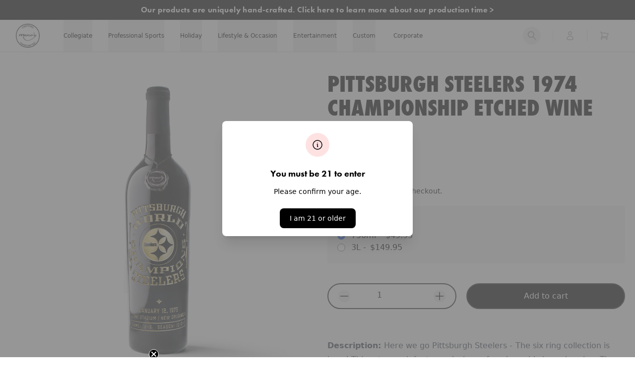

--- FILE ---
content_type: text/html; charset=utf-8
request_url: https://manoswine.com/products/pittsburgh-steelers-1974-championship-etched-wine
body_size: 91160
content:
<!doctype html>
<html class="no-js" lang="en">
  <head>
    <!--LOOMI SDK-->
<!--DO NOT EDIT-->
<link rel="preconnect"  href="https://live.visually-io.com/" crossorigin data-em-disable>
<link rel="dns-prefetch" href="https://live.visually-io.com/" data-em-disable>
<script>
    (()=> {
        const env = 2;
        var store = "manos-wine.myshopify.com";
        var alias = store.replace(".myshopify.com", "").replaceAll("-", "_").toUpperCase();
        var jitsuKey =  "js.24466784334";
        window.loomi_ctx = {...(window.loomi_ctx || {}),storeAlias:alias,jitsuKey,env};
        
        
    
	
	var product = {};
	var variants = [];
	
	variants.push({id:41845412626510,policy:"deny",price:4995,iq:9920});
	
	variants.push({id:41845388542030,policy:"deny",price:14995,iq:9778});
	
	product.variants = variants;
	product.oos = !true;
	product.price = 4995 ;
	window.loomi_ctx.current_product=product;
	window.loomi_ctx.productId=6652979052622;
	window.loomi_ctx.variantId = 41845412626510;
	
    })()
</script>
<link href="https://live.visually-io.com/cf/MANOS_WINE.js?k=js.24466784334&e=2&s=MANOS_WINE" rel="preload" as="script" data-em-disable>
<link href="https://live.visually-io.com/cf/MANOS_WINE.js?k=js.24466784334&e=2&s=MANOS_WINE" rel="preload" as="script" data-em-disable>
<link href="https://assets.visually.io/widgets/vsly-preact.min.js" rel="preload" as="script" data-em-disable>
<script data-vsly="preact2" type="text/javascript" src="https://assets.visually.io/widgets/vsly-preact.min.js" data-em-disable></script>
<script type="text/javascript" src="https://live.visually-io.com/cf/MANOS_WINE.js" data-em-disable></script>
<script type="text/javascript" src="https://live.visually-io.com/v/visually.js" data-em-disable></script>
<script defer type="text/javascript" src="https://live.visually-io.com/v/visually-a.js" data-em-disable></script>
<!--LOOMI SDK-->


    <!-- Start of Shoplift scripts -->
    <!-- 2025-08-25T15:21:04.3493396Z -->
<style>.shoplift-hide { opacity: 0 !important; }</style>
<style id="sl-preview-bar-hide">#preview-bar-iframe, #PBarNextFrameWrapper { display: none !important; }</style>
<script type="text/javascript">(function(rootPath, template, themeRole, themeId, isThemePreview){ /* Generated on 2026-01-27T12:45:00.4442226Z */(function(){"use strict";var $=document.createElement("style");$.textContent=`#shoplift-preview-control{position:fixed;max-width:332px;height:56px;background-color:#141414;z-index:9999;bottom:20px;display:flex;border-radius:8px;box-shadow:13px 22px 7px #0000,9px 14px 7px #00000003,5px 8px 6px #0000000d,2px 4px 4px #00000017,1px 1px 2px #0000001a,0 0 #0000001a;align-items:center;margin:0 auto;left:16px;right:16px;opacity:0;transform:translateY(20px);visibility:hidden;transition:opacity .4s ease-in-out,transform .4s ease-in-out,visibility 0s .4s}#shoplift-preview-control.visible{opacity:1;transform:translateY(0);visibility:visible;transition:opacity .4s ease-in-out,transform .4s ease-in-out,visibility 0s 0s}#shoplift-preview-control *{font-family:Inter,sans-serif;color:#fff;box-sizing:border-box;font-size:16px}#shoplift-preview-variant-title{font-weight:400;line-height:140%;font-size:16px;text-align:start;letter-spacing:-.16px;flex-grow:1;text-wrap:nowrap;overflow:hidden;text-overflow:ellipsis}#shoplift-preview-variant-selector{position:relative;display:block;padding:6px 0;height:100%;min-width:0;flex:1 1 auto}#shoplift-preview-variant-menu-trigger{border:none;cursor:pointer;width:100%;background-color:transparent;padding:0 16px;border-left:1px solid #333;border-right:1px solid #333;height:100%;display:flex;align-items:center;justify-content:start;gap:8px}#shoplift-preview-variant-selector .menu-variant-label{width:24px;height:24px;border-radius:50%;padding:6px;display:flex;justify-content:center;align-items:center;font-size:12px;font-style:normal;font-weight:600;line-height:100%;letter-spacing:-.12px;flex-shrink:0}#shoplift-preview-variant-selector .preview-variant-menu{position:absolute;bottom:110%;transform:translate3d(0,20px,0);visibility:hidden;pointer-events:none;opacity:0;cursor:pointer;background-color:#141414;border:1px solid #141414;border-radius:6px;width:100%;max-height:156px;overflow-y:auto;box-shadow:0 8px 16px #0003;z-index:1;transition:opacity .3s ease-in-out,transform .3s ease-in-out,visibility 0s .3s}#shoplift-preview-variant-selector .preview-variant-menu.preview-variant-menu__visible{visibility:visible;pointer-events:auto;opacity:100;transform:translateZ(0);transition:opacity .3s ease-in-out,transform .3s ease-in-out,visibility 0s 0s}@media screen and (max-width:400px){#shoplift-preview-variant-selector .preview-variant-menu{position:fixed;left:0;right:0;width:auto;bottom:110%}}#shoplift-preview-variant-selector .preview-variant-menu .preview-variant-menu--item{padding:12px 16px;display:flex;overflow:hidden}#shoplift-preview-variant-selector .preview-variant-menu .preview-variant-menu--item .menu-variant-label{margin-right:6px}#shoplift-preview-variant-selector .preview-variant-menu .preview-variant-menu--item span{overflow:hidden;text-overflow:ellipsis;text-wrap:nowrap;white-space:nowrap;color:#f6f6f6;font-size:14px;font-style:normal;font-weight:500}#shoplift-preview-variant-selector .preview-variant-menu .preview-variant-menu--item:hover{background-color:#545454}#shoplift-preview-variant-selector .preview-variant-menu .preview-variant-menu--item:last-of-type{border-bottom-left-radius:6px;border-bottom-right-radius:6px}#shoplift-preview-variant-selector .preview-variant-menu .preview-variant-menu--item:first-of-type{border-top-left-radius:6px;border-top-right-radius:6px}#shoplift-preview-control div:has(#shoplift-exit-preview-button){padding:0 16px}#shoplift-exit-preview-button{padding:6px 8px;font-weight:500;line-height:75%;border-radius:4px;background-color:transparent;border:none;text-decoration:none}#shoplift-exit-preview-button:hover{cursor:pointer;background-color:#333}/*$vite$:1*/`,document.head.appendChild($);var B=" daum[ /]| deusu/| yadirectfetcher|(?:^|[^g])news(?!sapphire)|(?<! (?:channel/|google/))google(?!(app|/google| pixel))|(?<! cu)bots?(?:\\b|_)|(?<!(?: ya| yandex|^job|inapp;) ?)search|(?<!(?:lib))http|(?<![hg]m)score|@[a-z][\\w-]+\\.|\\(\\)|\\.com|\\b\\d{13}\\b|^<|^[\\w \\.\\-\\(?:\\):]+(?:/v?\\d+(?:\\.\\d+)?(?:\\.\\d{1,10})*?)?(?:,|$)|^[^ ]{50,}$|^\\d+\\b|^\\w+/[\\w\\(\\)]*$|^active|^ad muncher|^amaya|^avsdevicesdk/|^biglotron|^bot|^bw/|^clamav[ /]|^client/|^cobweb/|^custom|^ddg[_-]android|^discourse|^dispatch/\\d|^downcast/|^duckduckgo|^facebook|^getright/|^gozilla/|^hobbit|^hotzonu|^hwcdn/|^jeode/|^jetty/|^jigsaw|^microsoft bits|^movabletype|^mozilla/\\d\\.\\d \\(compatible;?\\)$|^mozilla/\\d\\.\\d \\w*$|^navermailapp|^netsurf|^offline|^owler|^postman|^python|^rank|^read|^reed|^rest|^rss|^snapchat|^space bison|^svn|^swcd |^taringa|^thumbor/|^track|^valid|^w3c|^webbandit/|^webcopier|^wget|^whatsapp|^wordpress|^xenu link sleuth|^yahoo|^yandex|^zdm/\\d|^zoom marketplace/|^{{.*}}$|admin|analyzer|archive|ask jeeves/teoma|bit\\.ly/|bluecoat drtr|browsex|burpcollaborator|capture|catch|check|chrome-lighthouse|chromeframe|classifier|clean|cloud|crawl|cypress/|dareboost|datanyze|dejaclick|detect|dmbrowser|download|evc-batch/|feed|firephp|gomezagent|headless|httrack|hubspot marketing grader|hydra|ibisbrowser|images|insight|inspect|iplabel|ips-agent|java(?!;)|library|mail\\.ru/|manager|measure|neustar wpm|node|nutch|offbyone|optimize|pageburst|pagespeed|parser|perl|phantomjs|pingdom|powermarks|preview|proxy|ptst[ /]\\d|reputation|resolver|retriever|rexx;|rigor|rss\\b|scan|scrape|server|sogou|sparkler/|speedcurve|spider|splash|statuscake|synapse|synthetic|tools|torrent|trace|transcoder|url|virtuoso|wappalyzer|watch|webglance|webkit2png|whatcms/|zgrab",G=/bot|spider|crawl|http|lighthouse/i,V;function K(){if(V instanceof RegExp)return V;try{V=new RegExp(B,"i")}catch{V=G}return V}function j(l){return!!l&&K().test(l)}class L{timestamp;constructor(){this.timestamp=new Date}}class W extends L{type;testId;hypothesisId;constructor(t,e,i){super(),this.type=3,this.testId=t,this.hypothesisId=e,this.timestamp=i}}class J extends L{type;path;constructor(t){super(),this.type=4,this.path=t}}class Y extends L{type;cart;constructor(t){super(),this.type=5,this.cart=t}}class D extends Error{isBot;constructor(){super(),this.isBot=!0}}function Z(l,t,e){for(const i of t.selectors){const s=l.querySelectorAll(i.cssSelector);for(let r=0;r<s.length;r++)e(t.testId,t.hypothesisId)}H(l,t,(i,s,r,o,n)=>n(s,r),e)}function x(l,t,e){for(const i of t.selectors)F(l,t.testId,t.hypothesisId,i,e??(()=>{}));H(l,t,F,e??(()=>{}))}function M(l){return l.urlPatterns.reduce((t,e)=>{switch(e.operator){case"contains":return t+`.*${e}.*`;case"endsWith":return t+`.*${e}`;case"startsWith":return t+`${e}.*`}},"")}function H(l,t,e,i){new MutationObserver(()=>{for(const r of t.selectors)e(l,t.testId,t.hypothesisId,r,i)}).observe(l.documentElement,{childList:!0,subtree:!0})}function F(l,t,e,i,s){const r=l.querySelectorAll(i.cssSelector);for(let o=0;o<r.length;o++){let n=r.item(o);if(n instanceof HTMLElement&&n.dataset.shoplift!==""){n.dataset.shoplift="";for(const a of i.actions.sort(ot))n=Q(l,i.cssSelector,n,a)}}return r.length>0&&s?(s(t,e),!0):!1}function Q(l,t,e,i){switch(i.type){case"innerHtml":e.innerHTML=i.value;break;case"attribute":X(e,i.scope,i.value);break;case"css":tt(l,t,i.value);break;case"js":et(l,e,i);break;case"copy":return it(e);case"remove":st(e);break;case"move":rt(e,parseInt(i.value));break}return e}function X(l,t,e){l.setAttribute(t,e)}function tt(l,t,e){const i=l.createElement("style");i.innerHTML=`${t} { ${e} }`,l.getElementsByTagName("head")[0]?.appendChild(i)}function et(l,t,e){Function("document","element",`"use strict"; ${e.value}`)(l,t)}function it(l){const t=l.cloneNode(!0);if(!l.parentNode)throw"Can't copy node outside of DOM";return l.parentNode.insertBefore(t,l.nextSibling),t}function st(l){l.remove()}function rt(l,t){if(t===0)return;const e=Array.prototype.slice.call(l.parentElement.children).indexOf(l),i=Math.min(Math.max(e+t,0),l.parentElement.children.length-1);l.parentElement.children.item(i).insertAdjacentElement(t>0?"afterend":"beforebegin",l)}function ot(l,t){return N(l)-N(t)}function N(l){return l.type==="copy"||l.type==="remove"?0:1}var P=(l=>(l[l.Template=0]="Template",l[l.Theme=1]="Theme",l[l.UrlRedirect=2]="UrlRedirect",l[l.Script=3]="Script",l[l.Dom=4]="Dom",l[l.Price=5]="Price",l))(P||{});const nt="data:image/svg+xml,%3csvg%20width='12'%20height='12'%20viewBox='0%200%2012%2012'%20fill='none'%20xmlns='http://www.w3.org/2000/svg'%3e%3cpath%20d='M9.96001%207.90004C9.86501%207.90004%209.77001%207.86504%209.69501%207.79004L6.43501%204.53004C6.19501%204.29004%205.80501%204.29004%205.56501%204.53004L2.30501%207.79004C2.16001%207.93504%201.92001%207.93504%201.77501%207.79004C1.63001%207.64504%201.63001%207.40504%201.77501%207.26004L5.03501%204.00004C5.56501%203.47004%206.43001%203.47004%206.96501%204.00004L10.225%207.26004C10.37%207.40504%2010.37%207.64504%2010.225%207.79004C10.15%207.86004%2010.055%207.90004%209.96001%207.90004Z'%20fill='white'/%3e%3c/svg%3e",at="data:image/svg+xml,%3csvg%20width='14'%20height='24'%20viewBox='0%200%2014%2024'%20fill='none'%20xmlns='http://www.w3.org/2000/svg'%3e%3cpath%20d='M12.3976%2014.5255C12.2833%2013.8788%2012.0498%2013.3024%2011.6952%2012.7961C11.3416%2012.2898%2010.9209%2011.8353%2010.4353%2011.4317C9.94868%2011.0291%209.43546%2010.6488%208.89565%2010.292C8.48487%2010.049%208.09577%209.78565%207.72637%209.50402C7.35697%209.2224%207.08016%208.89503%206.89694%208.51987C6.71273%208.14471%206.67826%207.69533%206.79055%207.1697C6.86345%206.83216%206.97476%206.54647%207.12351%206.31162C7.27324%206.07778%207.47124%205.89986%207.7175%205.77684C7.96377%205.65483%208.21989%205.59383%208.48389%205.59383C8.88087%205.59383%209.17639%205.7016%209.3734%205.91714C9.56943%206.13268%209.68271%206.42345%209.71424%206.78946C9.74576%207.15547%209.72015%207.55401%209.63839%207.98509C9.55663%208.41617%209.43645%208.84724%209.27687%209.27934L13.5127%208.80149C13.9638%207.52656%2014.1017%206.42447%2013.9264%205.49725C13.751%204.56901%2013.2664%203.85122%2012.4724%203.34491C12.239%203.19648%2011.9779%203.07041%2011.6893%202.96569L12.0026%201.50979L9.86397%200L7.3875%201.50979L7.11169%202.78878C6.65166%202.8874%206.21724%203.01957%205.8114%203.19038C4.85292%203.594%204.06684%204.15115%203.45117%204.86385C2.83452%205.57655%202.42571%206.40108%202.22378%207.33847C2.06616%208.06947%202.04942%208.70796%202.17551%209.25087C2.30061%209.7948%202.52028%2010.2828%202.8355%2010.7139C3.14974%2011.145%203.51816%2011.5344%203.93977%2011.881C4.36039%2012.2288%204.782%2012.5521%205.20164%2012.851C5.68334%2013.1702%206.13844%2013.5169%206.56497%2013.8921C6.99052%2014.2672%207.31954%2014.7125%207.55004%2015.228C7.78055%2015.7445%207.81502%2016.3769%207.65347%2017.1262C7.56482%2017.5389%207.43676%2017.8765%207.27028%2018.1388C7.10381%2018.4011%206.89596%2018.5983%206.64772%2018.7295C6.3985%2018.8606%206.12071%2018.9267%205.8114%2018.9267C5.21641%2018.9267%204.79776%2018.6034%204.62833%2018.1632C4.4589%2017.7229%204.47367%2017.2583%204.60075%2016.5639C4.72782%2015.8705%205.05092%2015.1395%205.37107%2014.3699H1.17665C1.17665%2014.3699%200.207341%2016.1115%200.0310135%2017.6762C-0.0655232%2018.5302%200.0635208%2019.2653%200.41519%2019.8844C0.76686%2020.5036%201.33032%2020.9814%202.10655%2021.319C2.39222%2021.443%202.7104%2021.5447%203.05813%2021.623L2.54589%2024H7.17473L7.7047%2021.5386C8.08493%2021.442%208.43857%2021.3231%208.76562%2021.1787C9.73985%2020.7476%2010.52%2020.1427%2011.1071%2019.3649C11.6932%2018.5871%2012.0873%2017.7291%2012.2892%2016.7917C12.4744%2015.9295%2012.5099%2015.1741%2012.3966%2014.5275L12.3976%2014.5255Z'%20fill='white'/%3e%3c/svg%3e";async function lt(l){let t=l.replace(/-/g,"+").replace(/_/g,"/");for(;t.length%4;)t+="=";const e=atob(t),i=Uint8Array.from(e,o=>o.charCodeAt(0)),s=new Blob([i]).stream().pipeThrough(new DecompressionStream("gzip")),r=await new Response(s).text();return JSON.parse(r)}function _(l,t){return typeof t=="string"&&/\d{4}-\d{2}-\d{2}T\d{2}:\d{2}:\d{2}.\d+(?:Z|[+-]\d+)/.test(t)?new Date(t):t}function O(l,t){return t}function k(l,t=!1,e=!1,i=","){const s=l/100;if(e){const o=Math.round(s).toLocaleString("en-US");return i!==","?o.replace(/,/g,i):o}else{const r=t?",":".",o=s.toFixed(2).split("."),n=parseInt(o[0],10),a=o[1]??"00",c=n.toLocaleString("en-US");return i!==","?`${c.replace(/,/g,i)}${r}${a}`:t?`${c.replace(/,/g,".")}${r}${a}`:`${c}${r}${a}`}}function R(l,t,e,i){const s=t.replace("{{amount}}",k(l,!1,!1)).replace("{{amount_no_decimals}}",k(l,!1,!0)).replace("{{amount_with_comma_separator}}",k(l,!0,!1)).replace("{{amount_no_decimals_with_comma_separator}}",k(l,!0,!0)).replace("{{amount_with_space_separator}}",k(l,!1,!1," ")).replace("{{amount_no_decimals_with_space_separator}}",k(l,!1,!0," ")).replace("{{amount_with_apostrophe_separator}}",k(l,!1,!1,"'")).replace("{{amount_no_decimals_with_apostrophe_separator}}",k(l,!1,!0,"'")).replace("{{amount_with_period_and_space_separator}}",k(l,!1,!1,". ")).replace("{{amount_no_decimals_with_period_and_space_separator}}",k(l,!1,!0,". "));return i?`${s} ${e}`:s}function q(l){return l.replace(/[^\d.,\s-]/g,"").trim()}function ct(l){const t=new Map;for(const[e,i,s]of l.v)t.set(e,{priceInCents:i,compareAtPriceInCents:s});return t}function dt(l,t,e,i){const{priceInCents:s,compareAtPriceInCents:r}=e,{mf:o,c:n,cce:a}=i;if(l.getAttribute("data-sl-attribute-p")===t)l.innerHTML=R(s,o,n,a);else if(l.getAttribute("data-sl-attribute-cap")===t)r<=0||r<=s?l.remove():l.innerHTML=R(r,o,n,a);else if(l.getAttribute("data-sl-attribute-discount")===t&&!(r<=0||r<=s)){const h=Math.round((r-s)/r*100),u=q(R(r-s,o,n,!1)),p=l.getAttribute("data-sl-format")||"percent";p==="percent"?l.textContent=`-${h}%`:p==="amount"?l.textContent=`-${u}`:p==="both"&&(l.textContent=`-${h}% (-${u})`)}}function ht(l){const t=[],e={id:"url-pattern",operator:"contains",value:"/"};for(const[i,s,r]of l.v){t.push({id:`p-${i}`,cssSelector:`[data-sl-attribute-p="${i}"]`,urlPatterns:[e],actions:[{id:`p-action-${i}`,type:"innerHtml",scope:"price",value:R(s,l.mf,l.c,l.cce)}]});const o=r<=0||r<=s;if(t.push({id:`cap-${i}`,cssSelector:`[data-sl-attribute-cap="${i}"]`,urlPatterns:[e],actions:[{id:`cap-action-${i}`,type:o?"remove":"innerHtml",scope:"compare-at-price",value:o?"":R(r,l.mf,l.c,l.cce)}]}),!o&&r>s){const n=Math.round((r-s)/r*100),a=q(R(r-s,l.mf,l.c,!1));t.push({id:`d-${i}`,cssSelector:`[data-sl-attribute-discount="${i}"]`,urlPatterns:[e],actions:[{id:`d-action-${i}`,type:"js",scope:null,value:`(function(doc, el) {              var format = el.getAttribute('data-sl-format') || 'percent';              if (format === 'percent') {                el.textContent = '-${n}%';              } else if (format === 'amount') {                el.textContent = '-${a}';              } else if (format === 'both') {                el.textContent = '-${n}% (-${a})';              }            })`}]})}}return t}let U=!1;class pt{constructor(t,e,i,s,r,o,n,a,c,h,u){this.shop=t,this.host=e,this.eventHost=i,this.disableReferrerOverride=a,this.logHistory=[],this.legacySessionKey=`SHOPLIFT_SESSION_${this.shop}`,this.cssHideClass=s?"shoplift-hide":"",this.testConfigs=h.map(d=>({...d,startAt:new Date(d.startAt),statusHistory:d.statusHistory.map(v=>({...v,createdAt:new Date(v.createdAt)}))})),this.inactiveTestConfigs=u,this.sendPageView=!!r,this.shopliftDebug=o===!0,this.gaConfig=n!=={"sendEvents":true,"mode":"gtag"}?n:{sendEvents:!1},this.fetch=window.fetch.bind(window),this.localStorageSet=window.localStorage.setItem.bind(window.localStorage),this.localStorageGet=window.localStorage.getItem.bind(window.localStorage);const p=this.getDeviceType();this.device=p!=="tablet"?p:"mobile",this.state=this.loadState(),this.shopifyAnalyticsId=this.getShopifyAnalyticsId(),this.testsFilteredByAudience=h.filter(d=>d.status=="active"),this.getCountryTimeout=c===1000?1e3:c,this.log("State Loaded",JSON.stringify(this.state))}DATA_SL_ATTRIBUTE_P="data-sl-attribute-p";DATA_SL_TEST_ID="data-sl-test-id";VIEWPORT_TRACK_THRESHOLD=.5;temporarySessionKey="Shoplift_Session";essentialSessionKey="Shoplift_Essential";analyticsSessionKey="Shoplift_Analytics";priceSelectorsSessionKey="Shoplift_PriceSelectors";legacySessionKey;cssHideClass;testConfigs;inactiveTestConfigs;testsFilteredByAudience;sendPageView;shopliftDebug;gaConfig;getCountryTimeout;state;shopifyAnalyticsId;cookie=document.cookie;isSyncing=!1;isSyncingGA=!1;fetch;localStorageSet;localStorageGet;sessionStorageSet=window.sessionStorage.setItem.bind(window.sessionStorage);sessionStorageGet=window.sessionStorage.getItem.bind(window.sessionStorage);urlParams=new URLSearchParams(window.location.search);device;logHistory;activeViewportObservers=new Map;deriveCategoryFromExistingTests(){if(!this.state.temporary.testCategory&&this.state.essential.visitorTests.length>0){const t=this.state.essential.visitorTests.some(e=>{if(!e.hypothesisId)return!1;const i=this.getHypothesis(e.hypothesisId);return i&&["theme","basicScript","price"].includes(i.type)});this.state.temporary.testCategory=t?"global":"conditional",this.persistTemporaryState(),this.log("Derived test category from existing visitorTests: %s",this.state.temporary.testCategory)}}async init(){try{if(this.log("Shoplift script initializing"),window.Shopify&&window.Shopify.designMode){this.log("Skipping script for design mode");return}if(window.location.href.includes("slScreenshot=true")){this.log("Skipping script for screenshot");return}if(window.location.hostname.endsWith(".edgemesh.com")){this.log("Skipping script for preview");return}if(window.location.href.includes("isShopliftMerchant")){const e=this.urlParams.get("isShopliftMerchant")==="true";this.log("Setting merchant session to %s",e),this.state.temporary.isMerchant=e,this.persistTemporaryState()}if(this.state.temporary.isMerchant){this.log("Setting up preview for merchant"),typeof window.shoplift!="object"&&this.setShopliftStub(),this.state.temporary.previewConfig||this.hidePage(),await this.initPreview(),document.querySelector("#sl-preview-bar-hide")?.remove();return}if(this.state.temporary.previewConfig=void 0,j(navigator.userAgent))return;if(navigator.userAgent.includes("Chrome/118")){this.log("Random: %o",[Math.random(),Math.random(),Math.random()]);const e=await this.makeRequest({url:`${this.eventHost}/api/v0/events/ip`,method:"get"}).then(i=>i?.json());this.log(`IP: ${e}`),this.makeRequest({url:`${this.eventHost}/api/v0/logs`,method:"post",data:JSON.stringify(this.debugState(),O)}).catch()}if(this.shopifyAnalyticsId=this.getShopifyAnalyticsId(),this.monitorConsentChange(),this.checkForThemePreview())return;if(!this.disableReferrerOverride&&this.state.temporary.originalReferrer!=null){this.log(`Overriding referrer from '${document.referrer}' to '${this.state.temporary.originalReferrer}'`);const e=this.state.temporary.originalReferrer;delete this.state.temporary.originalReferrer,this.persistTemporaryState(),Object.defineProperty(document,"referrer",{get:()=>e,enumerable:!0,configurable:!0})}if(await this.refreshVisitor(this.shopifyAnalyticsId),await this.handleVisitorTest()){this.log("Redirecting for visitor test");return}this.setShoplift(),this.showPage(),this.ensureCartAttributesForExistingPriceTests(!1),await this.finalize(),console.log("SHOPLIFT SCRIPT INITIALIZED!")}catch(t){if(t instanceof D)return;throw t}finally{typeof window.shoplift!="object"&&this.setShopliftStub()}}getVariantColor(t){switch(t){case"a":return{text:"#141414",bg:"#E2E2E2"};case"b":return{text:"rgba(255, 255, 255, 1)",bg:"rgba(37, 99, 235, 1)"}}}getDefaultVariantTitle(t){return t.title?t.title:t.type==="price"?t.isControl?"Original prices":"Variant prices":t.isControl?"Original":"Untitled variant "+t.label.toUpperCase()}async initPreview(){const t=this.urlParams.get("previewConfig");if(t){this.state.temporary.previewConfig=void 0,this.log("Setting up the preview"),this.log("Found preview config, writing to temporary state");const e=await lt(t);if(this.state.temporary.previewConfig=e,this.state.temporary.previewConfig.testTypeCategory===P.Price){this.hidePage(!0);const s=this.state.temporary.previewConfig;let r=`${this.host}/api/dom-selectors/${s.storeId}/${s.testId}/${s.isDraft||!1}`;s.shopifyProductId&&(r+=`?productId=${s.shopifyProductId}`);const o=await this.makeJsonRequest({method:"get",url:r}).catch(n=>(this.log("Error getting domSelectors",n),null));s.variants.forEach(n=>n.domSelectors=o[n.id]?.domSelectors)}this.persistTemporaryState();const i=new URL(window.location.toString());i.searchParams.delete("previewConfig"),this.queueRedirect(i)}else if(this.state.temporary.previewConfig){this.showPage();const e=this.state.temporary.previewConfig;e.testTypeCategory===P.Template&&this.handleTemplatePreview(e)&&this.initPreviewControls(e),e.testTypeCategory===P.UrlRedirect&&this.handleUrlPreview(e)&&this.initPreviewControls(e),e.testTypeCategory===P.Script&&this.handleScriptPreview(e)&&this.initPreviewControls(e),e.testTypeCategory===P.Price&&await this.handlePricePreview(e)&&this.initPreviewControls(e)}}initPreviewControls(t){document.addEventListener("DOMContentLoaded",()=>{const e=t.variants.find(v=>v.id===t.currentVariant),i=e?.label||"a",s=t.variants,r=document.createElement("div");r.id="shoplift-preview-control";const o=document.createElement("div"),n=document.createElement("img");n.src=at,n.height=24,n.width=14,o.style.padding="0 16px",o.style.lineHeight="100%",o.appendChild(n),r.appendChild(o);const a=document.createElement("div");a.id="shoplift-preview-variant-selector";const c=document.createElement("button");c.id="shoplift-preview-variant-menu-trigger";const h=document.createElement("div");h.className="menu-variant-label",h.style.backgroundColor=this.getVariantColor(i).bg,h.style.color=this.getVariantColor(i).text,h.innerText=i.toUpperCase(),c.appendChild(h);const u=document.createElement("span");if(u.id="shoplift-preview-variant-title",u.innerText=e?this.getDefaultVariantTitle(e):"Untitled variant "+i.toUpperCase(),c.appendChild(u),s.length>1){const v=document.createElement("img");v.src=nt,v.width=12,v.height=12,v.style.height="12px",v.style.width="12px",c.appendChild(v);const T=document.createElement("div");T.className="preview-variant-menu";for(const m of t.variants.filter(S=>S.id!==t.currentVariant)){const S=document.createElement("div");S.className="preview-variant-menu--item";const I=document.createElement("div");I.className="menu-variant-label",I.style.backgroundColor=this.getVariantColor(m.label).bg,I.style.color=this.getVariantColor(m.label).text,I.style.flexShrink="0",I.innerText=m.label.toUpperCase(),S.appendChild(I);const y=document.createElement("span");y.innerText=this.getDefaultVariantTitle(m),S.appendChild(y),S.addEventListener("click",()=>{this.pickVariant(m.id)}),T.appendChild(S)}a.appendChild(T),c.addEventListener("click",()=>{T.className!=="preview-variant-menu preview-variant-menu__visible"?T.classList.add("preview-variant-menu__visible"):T.classList.remove("preview-variant-menu__visible")}),document.addEventListener("click",m=>{m.target instanceof Element&&!c.contains(m.target)&&T.className==="preview-variant-menu preview-variant-menu__visible"&&T.classList.remove("preview-variant-menu__visible")})}else c.style.pointerEvents="none",h.style.margin="0";a.appendChild(c),r.appendChild(a);const p=document.createElement("div"),d=document.createElement("button");d.id="shoplift-exit-preview-button",d.innerText="Exit",p.appendChild(d),d.addEventListener("click",()=>{this.exitPreview()}),r.appendChild(p),document.body.appendChild(r),requestAnimationFrame(()=>{r.classList.add("visible")})}),this.ensureCartAttributesForExistingPriceTests(!0)}pickVariant(t){if(this.state.temporary.previewConfig){const e=this.state.temporary.previewConfig,i=new URL(window.location.toString());if(e.testTypeCategory===P.UrlRedirect){const s=e.variants.find(r=>r.id===e.currentVariant)?.redirectUrl;if(i.pathname===s){const r=e.variants.find(o=>o.id===t)?.redirectUrl;r&&(i.pathname=r)}}if(e.testTypeCategory===P.Template){const s=e.variants.find(r=>r.id===e.currentVariant)?.pathName;if(s&&i.pathname===s){const r=e.variants.find(o=>o.id===t)?.pathName;r&&r!==s&&(i.pathname=r)}}e.currentVariant=t,this.persistTemporaryState(),this.queueRedirect(i)}}exitPreview(){const t=new URL(window.location.toString());if(this.state.temporary.previewConfig?.testTypeCategory===P.Template&&t.searchParams.delete("view"),this.state.temporary.previewConfig?.testTypeCategory===P.Script&&t.searchParams.delete("slVariant"),this.state.temporary.previewConfig?.testTypeCategory===P.UrlRedirect){const i=this.state.temporary.previewConfig.variants.filter(r=>!r.isControl&&r.redirectUrl!==null).map(r=>r.redirectUrl),s=this.state.temporary.previewConfig.variants.find(r=>r.label==="a")?.redirectUrl;i.includes(t.pathname)&&s&&(t.pathname=s)}this.state.temporary.previewConfig=void 0,this.persistTemporaryState(),this.hidePage(),this.queueRedirect(t)}handleTemplatePreview(t){const e=t.currentVariant,i=t.variants.find(a=>a.id===e);if(!i)return!1;const s=t.variants.find(a=>a.isControl);if(!s)return!1;this.log("Setting up template preview for type",s.type);const r=new URL(window.location.toString()),o=r.searchParams.get("view"),n=i.type===s.type;return!n&&!i.isControl&&template.suffix===s.affix&&this.typeFromTemplate()===s.type&&i.pathName!==null?(this.log("Hit control template type, redirecting to the variant url"),this.hidePage(),r.pathname=i.pathName,this.queueRedirect(r),!0):(!i.isControl&&this.typeFromTemplate()==i.type&&template.suffix===s.affix&&n&&o!==(i.affix||"__DEFAULT__")&&(this.log("Template type and affix match control, updating the view param"),r.searchParams.delete("view"),this.log("Setting the new viewParam to",i.affix||"__DEFAULT__"),this.hidePage(),r.searchParams.set("view",i.affix||"__DEFAULT__"),this.queueRedirect(r)),o!==null&&o!==i.affix&&(r.searchParams.delete("view"),this.hidePage(),this.queueRedirect(r)),!0)}handleUrlPreview(t){const e=t.currentVariant,i=t.variants.find(o=>o.id===e),s=t.variants.find(o=>o.isControl)?.redirectUrl;if(!i)return!1;this.log("Setting up URL redirect preview");const r=new URL(window.location.toString());return r.pathname===s&&!i.isControl&&i.redirectUrl!==null&&(this.log("Url matches control, redirecting"),this.hidePage(),r.pathname=i.redirectUrl,this.queueRedirect(r)),!0}handleScriptPreview(t){const e=t.currentVariant,i=t.variants.find(o=>o.id===e);if(!i)return!1;this.log("Setting up script preview");const s=new URL(window.location.toString());return s.searchParams.get("slVariant")!==i.id&&(this.log("current id doesn't match the variant, redirecting"),s.searchParams.delete("slVariant"),this.log("Setting the new slVariantParam"),this.hidePage(),s.searchParams.set("slVariant",i.id),this.queueRedirect(s)),!0}async handlePricePreview(t){const e=t.currentVariant,i=t.variants.find(s=>s.id===e);return i?(this.log("Setting up price preview"),i.domSelectors&&i.domSelectors.length>0&&(x(document,{testId:t.testId,hypothesisId:i.id,selectors:i.domSelectors}),this.ensureCartAttributesForExistingPriceTests(!0)),!0):!1}async finalize(){const t=await this.getCartState();t!==null&&this.queueCartUpdate(t),this.pruneStateAndSave(),await this.syncAllEvents()}setShoplift(){this.log("Setting up public API");const e=this.urlParams.get("slVariant")==="true",i=e?null:this.urlParams.get("slVariant");window.shoplift={isHypothesisActive:async s=>{if(this.log("Script checking variant for hypothesis '%s'",s),e)return this.log("Forcing variant for hypothesis '%s'",s),!0;if(i!==null)return this.log("Forcing hypothesis '%s'",i),s===i;const r=this.testConfigs.find(n=>n.hypotheses.some(a=>a.id===s));if(!r)return this.log("No test found for hypothesis '%s'",s),!1;const o=this.state.essential.visitorTests.find(n=>n.testId===r.id);return o?(this.log("Active visitor test found",s),o.hypothesisId===s):(await this.manuallySplitVisitor(r),this.testConfigs.some(n=>n.hypotheses.some(a=>a.id===s&&this.state.essential.visitorTests.some(c=>c.hypothesisId===a.id))))},setAnalyticsConsent:async s=>{await this.onConsentChange(s,!0)},getVisitorData:()=>({visitor:this.state.analytics.visitor,visitorTests:this.state.essential.visitorTests.filter(s=>!s.isInvalid).map(s=>{const{shouldSendToGa:r,savedAt:o,...n}=s;return n})})}}setShopliftStub(){this.log("Setting up stubbed public API");const e=this.urlParams.get("slVariant")==="true",i=e?null:this.urlParams.get("slVariant");window.shoplift={isHypothesisActive:s=>Promise.resolve(e||s===i),setAnalyticsConsent:()=>Promise.resolve(),getVisitorData:()=>({visitor:null,visitorTests:[]})}}async manuallySplitVisitor(t){this.log("Starting manual split for test '%s'",t.id),await this.handleVisitorTest([t]);const e=this.getReservationForTest(t.id);e&&!e.isRealized&&e.entryCriteriaKey&&(this.log("Realizing manual API reservation for test '%s'",t.id),this.realizeReservationForCriteria(e.entryCriteriaKey)),this.saveState(),this.syncAllEvents()}async handleVisitorTest(t){await this.filterTestsByAudience(this.testConfigs,this.state.analytics.visitor??this.buildBaseVisitor(),this.state.essential.visitorTests),this.deriveCategoryFromExistingTests(),this.clearStaleReservations();let e=t?t.filter(i=>this.testsFilteredByAudience.some(s=>s.id===i.id)):[...this.testsForUrl(this.testsFilteredByAudience),...this.domTestsForUrl(this.testsFilteredByAudience)];try{if(e.length===0)return this.log("No tests found"),!1;this.log("Checking for existing visitor test on page");const i=this.getCurrentVisitorHypothesis(e);if(i){this.log("Found current visitor test");const a=this.considerRedirect(i);return a&&(this.log("Redirecting for current visitor test"),this.redirect(i)),a}const s=this.getReservationForCurrentPage();if(s){this.log("Found matching reservation for current page: %s",s.testId);const a=this.getHypothesis(s.hypothesisId);if(a){a.type!=="price"&&this.realizeReservationForCriteria(s.entryCriteriaKey);const c=this.considerRedirect(a);return c&&this.redirect(a),c}}this.log("No active test relation for test page");const r=this.testsForUrl(this.inactiveTestConfigs.filter(a=>this.testIsPaused(a)&&a.hypotheses.some(c=>this.state.essential.visitorTests.some(h=>h.hypothesisId===c.id)))).map(a=>a.id);if(r.length>0)return this.log("Visitor has paused tests for test page, skipping test assignment: %o",r),!1;if(!this.state.temporary.testCategory){const a=this.testsFilteredByAudience.filter(h=>this.isGlobalEntryCriteria(this.getEntryCriteriaKey(h))),c=this.testsFilteredByAudience.filter(h=>!this.isGlobalEntryCriteria(this.getEntryCriteriaKey(h)));if(this.log("Category dice roll - global tests: %o, conditional tests: %o",a.map(h=>({id:h.id,title:h.title,criteria:this.getEntryCriteriaKey(h)})),c.map(h=>({id:h.id,title:h.title,criteria:this.getEntryCriteriaKey(h)}))),a.length>0&&c.length>0){const h=a.length,u=c.length,p=h+u,d=Math.random()*p;this.state.temporary.testCategory=d<h?"global":"conditional",this.log("Category dice roll: rolled %.2f of %d (global weight: %d, conditional weight: %d), selected '%s'",d,p,h,u,this.state.temporary.testCategory)}else a.length>0?(this.state.temporary.testCategory="global",this.log("Only global tests available, setting category to global")):(this.state.temporary.testCategory="conditional",this.log("Only conditional tests available, setting category to conditional"));this.persistTemporaryState()}const o=this.state.temporary.testCategory;if(this.log("Visitor test category: %s",o),o==="global"){const a=this.testsFilteredByAudience.filter(c=>!this.isGlobalEntryCriteria(this.getEntryCriteriaKey(c)));for(const c of a)this.markTestAsBlocked(c,"category:global");e=e.filter(c=>this.isGlobalEntryCriteria(this.getEntryCriteriaKey(c)))}else{const a=this.testsFilteredByAudience.filter(c=>this.isGlobalEntryCriteria(this.getEntryCriteriaKey(c)));for(const c of a)this.markTestAsBlocked(c,"category:conditional");e=e.filter(c=>!this.isGlobalEntryCriteria(this.getEntryCriteriaKey(c)))}if(e.length===0)return this.log("No tests remaining after category filter"),!1;this.createReservations(e);const n=this.getReservationForCurrentPage();if(n&&!n.isRealized){const a=this.getHypothesis(n.hypothesisId);if(a){a.type!=="price"&&this.realizeReservationForCriteria(n.entryCriteriaKey);const c=this.considerRedirect(a);return c&&(this.log("Redirecting for new test"),this.redirect(a)),c}}return!1}finally{this.includeInDomTests(),this.saveState()}}includeInDomTests(){this.applyControlForAudienceFilteredPriceTests();const t=this.getDomTestsForCurrentUrl(),e=this.getVisitorDomHypothesis(t);for(const i of t){this.log("Evaluating dom test '%s'",i.id);const s=i.hypotheses.some(d=>d.type==="price");if(this.state.essential.visitorTests.find(d=>d.testId===i.id&&d.isInvalid&&!d.hypothesisId)){if(this.log("Visitor is blocked from test '%s', applying control prices if price test",i.id),s){const d=i.hypotheses.find(v=>v.isControl);d?.priceData&&(this.applyPriceTestWithMapLookup(i.id,d,[d],()=>{this.log("Control prices applied for blocked visitor, no metrics tracked")}),this.updatePriceTestHiddenInputs(i.id,"control",!1))}continue}const o=this.getReservationForTest(i.id);let n=null,a=!1;const c=e.find(d=>i.hypotheses.some(v=>d.id===v.id));if(o)n=this.getHypothesis(o.hypothesisId)??null,this.log("Using reserved hypothesis '%s' for test '%s'",o.hypothesisId,i.id);else if(c)n=c,this.log("Using existing hypothesis assignment for test '%s'",i.id);else if(s){const d=this.visitorActiveTestTypeWithReservations();d?(a=!0,this.log("Visitor already in test type '%s', treating as non-test for price test '%s'",d,i.id)):n=this.pickHypothesis(i)}else n=this.pickHypothesis(i);if(a&&s){const d=i.hypotheses.find(v=>v.isControl);d?.priceData&&(this.log("Applying control prices for non-test visitor on price test '%s' (Map-based)",i.id),this.applyPriceTestWithMapLookup(i.id,d,[d],()=>{this.log("Control prices applied for non-test visitor, no metrics tracked")}),this.updatePriceTestHiddenInputs(i.id,"control",!1));continue}if(!n){this.log("Failed to pick hypothesis for test");continue}const h=i.bayesianRevision??4,u=n.type==="price",p=h>=5;if(u&&p){if(this.log(`Price test with Map-based lookup (v${h}): ${i.id}`),!n.priceData){this.log("No price data for hypothesis '%s', skipping",n.id);continue}const d=n.isControl?"control":"variant";this.log(`Setting up Map-based price test for ${d} (test: ${i.id})`),this.applyPriceTestWithMapLookup(i.id,n,i.hypotheses,v=>{const T=this.getReservationForTest(v);T&&!T.isRealized&&T.entryCriteriaKey?this.realizeReservationForCriteria(T.entryCriteriaKey):this.queueAddVisitorToTest(v,n),this.saveState(),this.queuePageView(window.location.pathname),this.syncAllEvents()});continue}if(u&&!p){this.log(`Price test without viewport tracking (v${h}): ${i.id}`);const d=this.getDomSelectorsForHypothesis(n);if(d.length===0)continue;x(document,{testId:i.id,hypothesisId:n.id,selectors:d},v=>{this.queueAddVisitorToTest(v,n),this.saveState(),this.queuePageView(window.location.pathname),this.syncAllEvents()});continue}if(!n.domSelectors||n.domSelectors.length===0){this.log("No selectors found, skipping hypothesis");continue}x(document,{testId:i.id,hypothesisId:n.id,selectors:n.domSelectors},d=>{this.queueAddVisitorToTest(d,n),this.saveState(),this.queuePageView(window.location.pathname),this.syncAllEvents()})}}considerRedirect(t){if(this.log("Considering redirect for hypothesis '%s'",t.id),t.isControl)return this.log("Skipping redirect for control"),!1;if(t.type==="basicScript"||t.type==="manualScript")return this.log("Skipping redirect for script test"),!1;const e=this.state.essential.visitorTests.find(o=>o.hypothesisId===t.id),i=new URL(window.location.toString()),r=new URLSearchParams(window.location.search).get("view");if(t.type==="theme"){if(!(t.themeId===themeId)){if(this.log("Theme id '%s' is not hypothesis theme ID '%s'",t.themeId,themeId),e&&e.themeId!==t.themeId&&(e.themeId===themeId||!this.isThemePreview()))this.log("On old theme, redirecting and updating local visitor"),e.themeId=t.themeId;else if(this.isThemePreview())return this.log("On non-test theme, skipping redirect"),!1;return this.log("Hiding page to redirect for theme test"),this.hidePage(),!0}return!1}else if(t.type!=="dom"&&t.type!=="price"&&t.affix!==template.suffix&&t.affix!==r||t.redirectPath&&!i.pathname.endsWith(t.redirectPath))return this.log("Hiding page to redirect for template test"),this.hidePage(),!0;return this.log("Not redirecting"),!1}redirect(t){if(this.log("Redirecting to hypothesis '%s'",t.id),t.isControl)return;const e=new URL(window.location.toString());if(e.searchParams.delete("view"),t.redirectPath){const i=RegExp("^(/w{2}-w{2})/").exec(e.pathname);if(i&&i.length>1){const s=i[1];e.pathname=`${s}${t.redirectPath}`}else e.pathname=t.redirectPath}else t.type==="theme"?(e.searchParams.set("_ab","0"),e.searchParams.set("_fd","0"),e.searchParams.set("_sc","1"),e.searchParams.set("preview_theme_id",t.themeId.toString())):t.type!=="urlRedirect"&&e.searchParams.set("view",t.affix);this.queueRedirect(e)}async refreshVisitor(t){if(t===null||!this.state.essential.isFirstLoad||!this.testConfigs.some(i=>i.visitorOption!=="all"))return;this.log("Refreshing visitor"),this.hidePage();const e=await this.getVisitor(t);e&&e.id&&this.updateLocalVisitor(e)}buildBaseVisitor(){return{shopifyAnalyticsId:this.shopifyAnalyticsId,device:this.device,country:null,...this.state.essential.initialState}}getInitialState(){const t=this.getUTMValue("utm_source")??"",e=this.getUTMValue("utm_medium")??"",i=this.getUTMValue("utm_campaign")??"",s=this.getUTMValue("utm_content")??"",r=window.document.referrer,o=this.device;return{createdAt:new Date,utmSource:t,utmMedium:e,utmCampaign:i,utmContent:s,referrer:r,device:o}}checkForThemePreview(){return this.log("Checking for theme preview"),window.location.hostname.endsWith(".shopifypreview.com")?(this.log("on shopify preview domain"),this.clearThemeBar(!0,!1,this.state),document.querySelector("#sl-preview-bar-hide")?.remove(),!1):this.isThemePreview()?this.state.essential.visitorTests.some(t=>t.isThemeTest&&t.hypothesisId!=null&&this.getHypothesis(t.hypothesisId)&&t.themeId===themeId)?(this.log("On active theme test, removing theme bar"),this.clearThemeBar(!1,!0,this.state),!1):this.state.essential.visitorTests.some(t=>t.isThemeTest&&t.hypothesisId!=null&&!this.getHypothesis(t.hypothesisId)&&t.themeId===themeId)?(this.log("Visitor is on an inactive theme test, redirecting to main theme"),this.redirectToMainTheme(),!0):this.state.essential.isFirstLoad?(this.log("No visitor found on theme preview, redirecting to main theme"),this.redirectToMainTheme(),!0):this.inactiveTestConfigs.some(t=>t.hypotheses.some(e=>e.themeId===themeId))?(this.log("Current theme is an inactive theme test, redirecting to main theme"),this.redirectToMainTheme(),!0):this.testConfigs.some(t=>t.hypotheses.some(e=>e.themeId===themeId))?(this.log("Falling back to clearing theme bar"),this.clearThemeBar(!1,!0,this.state),!1):(this.log("No tests on current theme, skipping script"),this.clearThemeBar(!0,!1,this.state),document.querySelector("#sl-preview-bar-hide")?.remove(),!0):(this.log("Not on theme preview"),this.clearThemeBar(!0,!1,this.state),!1)}redirectToMainTheme(){this.hidePage();const t=new URL(window.location.toString());t.searchParams.set("preview_theme_id",""),this.queueRedirect(t)}testsForUrl(t){const e=new URL(window.location.href),i=this.typeFromTemplate();return t.filter(s=>s.hypotheses.some(r=>r.type!=="dom"&&r.type!=="price"&&(r.isControl&&r.type===i&&r.affix===template.suffix||r.type==="theme"||r.isControl&&r.type==="urlRedirect"&&r.redirectPath&&e.pathname.endsWith(r.redirectPath)||r.type==="basicScript"))&&(s.ignoreTestViewParameterEnforcement||!e.searchParams.has("view")||s.hypotheses.map(r=>r.affix).includes(e.searchParams.get("view")??"")))}domTestsForUrl(t){const e=new URL(window.location.href);return t.filter(i=>i.hypotheses.some(s=>s.type!=="dom"&&s.type!=="price"?!1:s.type==="price"&&s.priceData&&s.priceData.v.length>0?!0:s.domSelectors&&s.domSelectors.some(r=>new RegExp(M(r)).test(e.toString()))))}async filterTestsByAudience(t,e,i){const s=[];let r=e.country;!r&&t.some(o=>o.requiresCountry&&!i.some(n=>n.testId===o.id))&&(this.log("Hiding page to check geoip"),this.hidePage(),r=await this.makeJsonRequest({method:"get",url:`${this.eventHost}/api/v0/visitors/get-country`,signal:AbortSignal.timeout(this.getCountryTimeout)}).catch(o=>(this.log("Error getting country",o),null)));for(const o of t){if(this.log("Checking audience for test '%s'",o.id),this.state.essential.visitorTests.some(c=>c.testId===o.id&&c.hypothesisId==null)){console.log(`Skipping blocked test '${o.id}'`);continue}const n=this.visitorCreatedDuringTestActive(o.statusHistory);(i.some(c=>c.testId===o.id&&(o.device==="all"||o.device===e.device&&o.device===this.device))||this.isTargetAudience(o,e,n,r))&&(this.log("Visitor is in audience for test '%s'",o.id),s.push(o))}this.testsFilteredByAudience=s}isTargetAudience(t,e,i,s){const r=this.getChannel(e);return(t.device==="all"||t.device===e.device&&t.device===this.device)&&(t.visitorOption==="all"||t.visitorOption==="new"&&i||t.visitorOption==="returning"&&!i)&&(t.targetAudiences.length===0||t.targetAudiences.reduce((o,n)=>o||n.reduce((a,c)=>a&&c(e,i,r,s),!0),!1))}visitorCreatedDuringTestActive(t){let e="";for(const i of t){if(this.state.analytics.visitor!==null&&this.state.analytics.visitor.createdAt<i.createdAt||this.state.essential.initialState.createdAt<i.createdAt)break;e=i.status}return e==="active"}getDomTestsForCurrentUrl(){return this.domTestsForUrl(this.testsFilteredByAudience)}getCurrentVisitorHypothesis(t){return t.flatMap(e=>e.hypotheses).find(e=>e.type!=="dom"&&e.type!=="price"&&this.state.essential.visitorTests.some(i=>i.hypothesisId===e.id))}getVisitorDomHypothesis(t){return t.flatMap(e=>e.hypotheses).filter(e=>(e.type==="dom"||e.type==="price")&&this.state.essential.visitorTests.some(i=>i.hypothesisId===e.id))}getHypothesis(t){return this.testConfigs.filter(e=>e.hypotheses.some(i=>i.id===t)).map(e=>e.hypotheses.find(i=>i.id===t))[0]}getDomSelectorsForHypothesis(t){if(!t)return[];if(t.domSelectors&&t.domSelectors.length>0)return t.domSelectors;if(t.priceData){const e=`${this.priceSelectorsSessionKey}_${t.id}`;try{const s=sessionStorage.getItem(e);if(s){const r=JSON.parse(s);return t.domSelectors=r,this.log("Loaded %d price selectors from cache for hypothesis '%s'",r.length,t.id),r}}catch{}const i=ht(t.priceData);t.domSelectors=i;try{sessionStorage.setItem(e,JSON.stringify(i)),this.log("Generated and cached %d price selectors for hypothesis '%s'",i.length,t.id)}catch{this.log("Generated %d price selectors for hypothesis '%s' (cache unavailable)",i.length,t.id)}return i}return[]}hasThemeTest(t){return t.some(e=>e.hypotheses.some(i=>i.type==="theme"))}hasTestThatIsNotThemeTest(t){return t.some(e=>e.hypotheses.some(i=>i.type!=="theme"&&i.type!=="dom"&&i.type!=="price"))}hasThemeAndOtherTestTypes(t){return this.hasThemeTest(t)&&this.hasTestThatIsNotThemeTest(t)}testIsPaused(t){return t.status==="paused"||t.status==="incompatible"||t.status==="suspended"}visitorActiveTestType(){const t=this.state.essential.visitorTests.filter(e=>this.testConfigs.some(i=>i.hypotheses.some(s=>s.id==e.hypothesisId)));return t.length===0?null:t.some(e=>e.isThemeTest)?"theme":"templateOrUrlRedirect"}getReservationType(t){return t==="price"||this.isTemplateTestType(t)?"deferred":"immediate"}isTemplateTestType(t){return["product","collection","landing","index","cart","search","blog","article","collectionList"].includes(t)}getEntryCriteriaKey(t){const e=t.hypotheses.find(i=>i.isControl);if(!e)return`unknown:${t.id}`;switch(e.type){case"theme":return"global:theme";case"basicScript":return"global:autoApi";case"price":return"global:price";case"manualScript":return`conditional:manualApi:${t.id}`;case"urlRedirect":return`conditional:url:${e.redirectPath||"unknown"}`;default:return`conditional:template:${e.type}`}}isGlobalEntryCriteria(t){return t.startsWith("global:")}groupTestsByEntryCriteria(t){const e=new Map;for(const i of t){const s=this.getEntryCriteriaKey(i),r=e.get(s)||[];r.push(i),e.set(s,r)}return e}doesCurrentPageMatchEntryCriteria(t){if(this.isGlobalEntryCriteria(t))return!0;if(t==="conditional:manualApi")return!1;if(t.startsWith("conditional:url:")){const e=t.replace("conditional:url:","");return window.location.pathname.endsWith(e)}if(t.startsWith("conditional:template:")){const e=t.replace("conditional:template:","");return this.typeFromTemplate()===e}return!1}hasActiveReservation(){const t=this.getActiveReservations();return Object.values(t).some(e=>!e.isRealized)}getActiveReservation(){const t=this.getActiveReservations();return Object.values(t).find(e=>!e.isRealized)??null}clearStaleReservations(){const t=this.state.temporary.testReservations;if(!t)return;let e=!1;for(const[i,s]of Object.entries(t)){const r=this.testConfigs.find(n=>n.id===s.testId);if(!r){this.log("Test '%s' no longer in config, clearing reservation for criteria '%s'",s.testId,i),delete t[i],e=!0;continue}if(r.status!=="active"){this.log("Test '%s' status is '%s', clearing reservation for criteria '%s'",s.testId,r.status,i),delete t[i],e=!0;continue}this.testsFilteredByAudience.some(n=>n.id===s.testId)||(this.log("Visitor no longer passes audience for test '%s', clearing reservation for criteria '%s'",s.testId,i),delete t[i],e=!0)}e&&this.persistTemporaryState()}createReservations(t){if(this.state.temporary.testReservations||(this.state.temporary.testReservations={}),this.state.temporary.rolledEntryCriteria||(this.state.temporary.rolledEntryCriteria=[]),this.state.temporary.testCategory==="global"){this.createSingleReservation(t,"global");return}const i=t.filter(n=>this.doesCurrentPageMatchEntryCriteria(this.getEntryCriteriaKey(n))),s=t.filter(n=>!this.doesCurrentPageMatchEntryCriteria(this.getEntryCriteriaKey(n)));this.log("Conditional tests split - matching current page: %d, not matching: %d",i.length,s.length),i.length>0&&this.log("Tests matching current page (same pool): %o",i.map(n=>({id:n.id,title:n.title,criteria:this.getEntryCriteriaKey(n)})));const r=`conditional:current-page:${this.typeFromTemplate()}`;if(i.length>0&&!this.state.temporary.rolledEntryCriteria.includes(r)){this.createSingleReservation(i,r);for(const n of i){const a=this.getEntryCriteriaKey(n);this.state.temporary.rolledEntryCriteria.includes(a)||this.state.temporary.rolledEntryCriteria.push(a)}}const o=this.groupTestsByEntryCriteria(s);for(const[n,a]of o){if(this.state.temporary.rolledEntryCriteria.includes(n)){this.log("Already rolled for criteria '%s', skipping",n);continue}if(a.some(m=>this.state.essential.visitorTests.some(S=>S.testId===m.id))){this.log("Visitor already has VT for criteria '%s', skipping",n),this.state.temporary.rolledEntryCriteria.push(n);continue}const h=[...a].sort((m,S)=>m.id.localeCompare(S.id));this.log("Test dice roll for criteria '%s' - available tests: %o",n,h.map(m=>({id:m.id,title:m.title})));const u=Math.floor(Math.random()*h.length),p=h[u];this.log("Test dice roll: picked index %d of %d, selected test '%s' (%s)",u+1,a.length,p.id,p.title);const d=this.pickHypothesis(p);if(!d){this.log("No hypothesis picked for test '%s'",p.id);continue}const v=this.getReservationType(d.type),T={testId:p.id,hypothesisId:d.id,testType:d.type,reservationType:v,isThemeTest:d.type==="theme",themeId:d.themeId,createdAt:new Date,isRealized:!1,entryCriteriaKey:n};this.state.temporary.testReservations[n]=T,this.state.temporary.rolledEntryCriteria.push(n),this.log("Created %s reservation for test '%s' (criteria: %s)",v,p.id,n);for(const m of a)m.id!==p.id&&this.markTestAsBlocked(m,n)}this.persistTemporaryState()}createSingleReservation(t,e){if(this.state.temporary.rolledEntryCriteria.includes(e)){this.log("Already rolled for pool '%s', skipping",e);return}if(t.some(u=>this.state.essential.visitorTests.some(p=>p.testId===u.id&&!p.isInvalid))){this.log("Visitor already has VT for pool '%s', skipping",e),this.state.temporary.rolledEntryCriteria.push(e);return}if(t.length===0){this.log("No tests in pool '%s'",e);return}const s=[...t].sort((u,p)=>u.id.localeCompare(p.id));this.log("Test dice roll for pool '%s' - available tests: %o",e,s.map(u=>({id:u.id,title:u.title,criteria:this.getEntryCriteriaKey(u)})));const r=Math.floor(Math.random()*s.length),o=s[r];this.log("Test dice roll: picked index %d of %d, selected test '%s' (%s)",r,t.length,o.id,o.title);const n=this.pickHypothesis(o);if(!n){this.log("No hypothesis picked for test '%s'",o.id);return}const a=this.getReservationType(n.type),c=this.getEntryCriteriaKey(o),h={testId:o.id,hypothesisId:n.id,testType:n.type,reservationType:a,isThemeTest:n.type==="theme",themeId:n.themeId,createdAt:new Date,isRealized:!1,entryCriteriaKey:c};this.state.temporary.testReservations[c]=h,this.state.temporary.rolledEntryCriteria.push(e),this.log("Created %s reservation for test '%s' from pool '%s' (criteria: %s)",a,o.id,e,c);for(const u of t)u.id!==o.id&&this.markTestAsBlocked(u,`pool:${e}`);this.persistTemporaryState()}markTestAsBlocked(t,e){this.state.essential.visitorTests.some(i=>i.testId===t.id)||(this.log("Blocking visitor from test '%s' (reason: %s)",t.id,e),this.state.essential.visitorTests.push({createdAt:new Date,testId:t.id,hypothesisId:null,isThemeTest:t.hypotheses.some(i=>i.type==="theme"),shouldSendToGa:!1,isSaved:!0,isInvalid:!0,themeId:void 0}))}realizeReservationForCriteria(t){const e=this.state.temporary.testReservations?.[t];if(!e)return this.log("No reservation found for criteria '%s'",t),!1;if(e.isRealized)return this.log("Reservation already realized for criteria '%s'",t),!1;if(this.state.essential.visitorTests.some(s=>s.testId===e.testId&&!s.isInvalid))return this.log("Visitor already assigned to test '%s'",e.testId),!1;const i=this.getHypothesis(e.hypothesisId);return i?(e.isRealized=!0,this.persistTemporaryState(),this.queueAddVisitorToTest(e.testId,i),this.saveState(),this.log("Realized reservation for test '%s' (criteria: %s)",e.testId,t),!0):(this.log("Hypothesis '%s' not found",e.hypothesisId),!1)}getActiveReservations(){return this.state.temporary.testReservations??{}}getReservationForCurrentPage(){const t=this.getActiveReservations();for(const[e,i]of Object.entries(t)){if(i.isRealized)continue;const s=this.testConfigs.find(r=>r.id===i.testId);if(!(!s||s.status!=="active")&&this.doesCurrentPageMatchEntryCriteria(e))return i}return null}getReservationForTest(t){const e=this.getActiveReservations();return Object.values(e).find(i=>i.testId===t)??null}getReservationTestType(){const t=this.getActiveReservations(),e=Object.values(t);if(e.length===0)return null;for(const i of e)if(i.isThemeTest)return"theme";for(const i of e)if(i.testType==="price")return"price";return e.some(i=>!i.isRealized)?"templateOrUrlRedirect":null}hasPriceTests(t){return t.some(e=>e.hypotheses.some(i=>i.type==="price"))}_priceTestProductIds=null;getPriceTestProductIds(){if(this._priceTestProductIds)return this._priceTestProductIds;const t=new Set;for(const e of this.testConfigs)for(const i of e.hypotheses)if(i.type==="price"){for(const s of i.domSelectors||[]){const r=s.cssSelector.match(/data-sl-attribute-(?:p|cap)="(\d+)"/);r?.[1]&&t.add(r[1])}if(i.priceData?.v)for(const[s]of i.priceData.v)t.add(s)}return this._priceTestProductIds=t,this.log("Built price test product ID cache with %d products",t.size),t}isProductInAnyPriceTest(t){return this.getPriceTestProductIds().has(t)}visitorActiveTestTypeWithReservations(){const t=this.getActiveReservations();for(const r of Object.values(t)){if(r.isThemeTest)return"theme";if(r.testType==="price")return"price"}if(Object.values(t).some(r=>!r.isRealized)){if(this.state.temporary.testCategory==="global")for(const o of Object.values(t)){if(o.testType==="theme")return"theme";if(o.testType==="price")return"price";if(o.testType==="basicScript")return"theme"}return"templateOrUrlRedirect"}const i=this.state.essential.visitorTests.filter(r=>!r.isInvalid&&this.testConfigs.some(o=>o.hypotheses.some(n=>n.id===r.hypothesisId)));return i.length===0?null:i.some(r=>this.getHypothesis(r.hypothesisId)?.type==="price")?"price":i.some(r=>r.isThemeTest)?"theme":"templateOrUrlRedirect"}applyControlForAudienceFilteredPriceTests(){const t=this.testConfigs.filter(s=>s.status==="active"&&s.hypotheses.some(r=>r.type==="price"));if(t.length===0)return;const e=this.testsFilteredByAudience.filter(s=>s.hypotheses.some(r=>r.type==="price")),i=t.filter(s=>!e.some(r=>r.id===s.id));if(i.length!==0){this.log("Found %d price tests filtered by audience, applying control selectors",i.length);for(const s of i){const r=s.hypotheses.find(c=>c.isControl),o=this.getDomSelectorsForHypothesis(r);if(o.length===0){this.log("No control selectors for audience-filtered price test '%s'",s.id);continue}const n=new URL(window.location.href);o.some(c=>{try{return new RegExp(M(c)).test(n.toString())}catch{return!1}})&&(this.log("Applying control selectors for audience-filtered price test '%s'",s.id),x(document,{testId:s.id,hypothesisId:r.id,selectors:o},()=>{this.log("Control selectors applied for audience-filtered visitor, no metrics tracked")}),this.updatePriceTestHiddenInputs(s.id,"control",!1))}}}pickHypothesis(t){let e=Math.random();const i=t.hypotheses.reduce((r,o)=>r+o.visitorCount,0);return t.hypotheses.sort((r,o)=>r.isControl?o.isControl?0:-1:o.isControl?1:0).reduce((r,o)=>{if(r!==null)return r;const a=t.hypotheses.reduce((c,h)=>c&&h.visitorCount>20,!0)?o.visitorCount/i-o.trafficPercentage:0;return e<=o.trafficPercentage-a?o:(e-=o.trafficPercentage,null)},null)}typeFromTemplate(){switch(template.type){case"list-collections":return"collectionList";case"page":return"landing";case"article":case"blog":case"cart":case"collection":case"index":case"product":case"search":return template.type;default:return null}}queueRedirect(t){this.saveState(),this.disableReferrerOverride||(this.log(`Saving temporary referrer override '${document.referrer}'`),this.state.temporary.originalReferrer=document.referrer,this.persistTemporaryState()),window.setTimeout(()=>window.location.assign(t),0),window.setTimeout(()=>{this.syncAllEvents()},2e3)}async syncAllEvents(){const t=async()=>{if(this.isSyncing){window.setTimeout(()=>{(async()=>await t())()},500);return}try{this.isSyncing=!0,this.syncGAEvents(),await this.syncEvents()}finally{this.isSyncing=!1}};await t()}async syncEvents(){if(!this.state.essential.consentApproved||!this.shopifyAnalyticsId||this.state.analytics.queue.length===0)return;const t=this.state.analytics.queue.length,e=this.state.analytics.queue.splice(0,t);this.log("Syncing %s events",t);try{const i={shop:this.shop,visitorDetails:{shopifyAnalyticsId:this.shopifyAnalyticsId,device:this.state.analytics.visitor?.device??this.device,country:this.state.analytics.visitor?.country??null,...this.state.essential.initialState},events:this.state.essential.visitorTests.filter(r=>!r.isInvalid&&!r.isSaved&&r.hypothesisId!=null).map(r=>new W(r.testId,r.hypothesisId,r.createdAt)).concat(e)};await this.sendEvents(i);const s=await this.getVisitor(this.shopifyAnalyticsId);s!==null&&this.updateLocalVisitor(s);for(const r of this.state.essential.visitorTests.filter(o=>!o.isInvalid&&!o.isSaved))r.isSaved=!0,r.savedAt=Date.now()}catch{this.state.analytics.queue.splice(0,0,...e)}finally{this.saveState()}}syncGAEvents(){if(!this.gaConfig.sendEvents){if(U)return;U=!0,this.log("UseGtag is false — skipping GA Events");return}if(this.isSyncingGA){this.log("Already syncing GA - skipping GA events");return}const t=this.state.essential.visitorTests.filter(e=>e.shouldSendToGa);t.length!==0&&(this.isSyncingGA=!0,this.log("Syncing %s GA Events",t.length),Promise.allSettled(t.map(e=>this.sendGAEvent(e))).then(()=>this.log("All gtag events sent")).finally(()=>this.isSyncingGA=!1))}sendGAEvent(t){return new Promise(e=>{this.log("Sending GA Event for test %s, hypothesis %s",t.testId,t.hypothesisId);const i=()=>{this.log("GA acknowledged event for hypothesis %s",t.hypothesisId),t.shouldSendToGa=!1,this.persistEssentialState(),e()},s={exp_variant_string:`SL-${t.testId}-${t.hypothesisId}`};this.shopliftDebug&&Object.assign(s,{debug_mode:!0});function r(o,n,a){window.dataLayer=window.dataLayer||[],window.dataLayer.push(arguments)}this.gaConfig.mode==="gtag"?r("event","experience_impression",{...s,event_callback:i}):(window.dataLayer=window.dataLayer||[],window.dataLayer.push({event:"experience_impression",...s,eventCallback:i}))})}updateLocalVisitor(t){let e;({visitorTests:e,...this.state.analytics.visitor}=t),this.log("updateLocalVisitor - server returned %d tests: %o",e.length,e.map(s=>({testId:s.testId,hypothesisId:s.hypothesisId,isInvalid:s.isInvalid}))),this.log("updateLocalVisitor - local has %d tests: %o",this.state.essential.visitorTests.length,this.state.essential.visitorTests.map(s=>({testId:s.testId,hypothesisId:s.hypothesisId,isSaved:s.isSaved,isInvalid:s.isInvalid})));const i=300*1e3;for(const s of this.state.essential.visitorTests.filter(r=>r.isSaved&&(!r.savedAt||Date.now()-r.savedAt>i)&&!e.some(o=>o.testId===r.testId)))this.log("updateLocalVisitor - marking LOCAL test as INVALID (isSaved && not in server): testId=%s, hypothesisId=%s",s.testId,s.hypothesisId),s.isInvalid=!0;for(const s of e){const r=this.state.essential.visitorTests.findIndex(n=>n.testId===s.testId);if(!(r!==-1))this.log("updateLocalVisitor - ADDING server test (not found locally): testId=%s, hypothesisId=%s",s.testId,s.hypothesisId),this.state.essential.visitorTests.push(s);else{const n=this.state.essential.visitorTests.at(r);this.log("updateLocalVisitor - REPLACING local test with server test: testId=%s, local hypothesisId=%s -> server hypothesisId=%s, local isInvalid=%s -> false",s.testId,n?.hypothesisId,s.hypothesisId,n?.isInvalid),s.isInvalid=!1,s.shouldSendToGa=n?.shouldSendToGa??!1,s.testType=n?.testType,s.assignedTo=n?.assignedTo,s.testTitle=n?.testTitle,this.state.essential.visitorTests.splice(r,1,s)}}this.log("updateLocalVisitor - FINAL local tests: %o",this.state.essential.visitorTests.map(s=>({testId:s.testId,hypothesisId:s.hypothesisId,isSaved:s.isSaved,isInvalid:s.isInvalid}))),this.state.analytics.visitor.storedAt=new Date}async getVisitor(t){try{return await this.makeJsonRequest({method:"get",url:`${this.eventHost}/api/v0/visitors/by-key/${this.shop}/${t}`})}catch{return null}}async sendEvents(t){await this.makeRequest({method:"post",url:`${this.eventHost}/api/v0/events`,data:JSON.stringify(t)})}getUTMValue(t){const i=decodeURIComponent(window.location.search.substring(1)).split("&");for(let s=0;s<i.length;s++){const r=i[s].split("=");if(r[0]===t)return r[1]||null}return null}hidePage(t){this.log("Hiding page"),this.cssHideClass&&!window.document.documentElement.classList.contains(this.cssHideClass)&&(window.document.documentElement.classList.add(this.cssHideClass),t||setTimeout(this.removeAsyncHide(this.cssHideClass),2e3))}showPage(){this.cssHideClass&&this.removeAsyncHide(this.cssHideClass)()}getDeviceType(){function t(){let i=!1;return(function(s){(/(android|bb\d+|meego).+mobile|avantgo|bada\/|blackberry|blazer|compal|elaine|fennec|hiptop|iemobile|ip(hone|od)|iris|kindle|lge |maemo|midp|mmp|mobile.+firefox|netfront|opera m(ob|in)i|palm( os)?|phone|p(ixi|re)\/|plucker|pocket|psp|series(4|6)0|symbian|treo|up\.(browser|link)|vodafone|wap|windows ce|xda|xiino/i.test(s)||/1207|6310|6590|3gso|4thp|50[1-6]i|770s|802s|a wa|abac|ac(er|oo|s\-)|ai(ko|rn)|al(av|ca|co)|amoi|an(ex|ny|yw)|aptu|ar(ch|go)|as(te|us)|attw|au(di|\-m|r |s )|avan|be(ck|ll|nq)|bi(lb|rd)|bl(ac|az)|br(e|v)w|bumb|bw\-(n|u)|c55\/|capi|ccwa|cdm\-|cell|chtm|cldc|cmd\-|co(mp|nd)|craw|da(it|ll|ng)|dbte|dc\-s|devi|dica|dmob|do(c|p)o|ds(12|\-d)|el(49|ai)|em(l2|ul)|er(ic|k0)|esl8|ez([4-7]0|os|wa|ze)|fetc|fly(\-|_)|g1 u|g560|gene|gf\-5|g\-mo|go(\.w|od)|gr(ad|un)|haie|hcit|hd\-(m|p|t)|hei\-|hi(pt|ta)|hp( i|ip)|hs\-c|ht(c(\-| |_|a|g|p|s|t)|tp)|hu(aw|tc)|i\-(20|go|ma)|i230|iac( |\-|\/)|ibro|idea|ig01|ikom|im1k|inno|ipaq|iris|ja(t|v)a|jbro|jemu|jigs|kddi|keji|kgt( |\/)|klon|kpt |kwc\-|kyo(c|k)|le(no|xi)|lg( g|\/(k|l|u)|50|54|\-[a-w])|libw|lynx|m1\-w|m3ga|m50\/|ma(te|ui|xo)|mc(01|21|ca)|m\-cr|me(rc|ri)|mi(o8|oa|ts)|mmef|mo(01|02|bi|de|do|t(\-| |o|v)|zz)|mt(50|p1|v )|mwbp|mywa|n10[0-2]|n20[2-3]|n30(0|2)|n50(0|2|5)|n7(0(0|1)|10)|ne((c|m)\-|on|tf|wf|wg|wt)|nok(6|i)|nzph|o2im|op(ti|wv)|oran|owg1|p800|pan(a|d|t)|pdxg|pg(13|\-([1-8]|c))|phil|pire|pl(ay|uc)|pn\-2|po(ck|rt|se)|prox|psio|pt\-g|qa\-a|qc(07|12|21|32|60|\-[2-7]|i\-)|qtek|r380|r600|raks|rim9|ro(ve|zo)|s55\/|sa(ge|ma|mm|ms|ny|va)|sc(01|h\-|oo|p\-)|sdk\/|se(c(\-|0|1)|47|mc|nd|ri)|sgh\-|shar|sie(\-|m)|sk\-0|sl(45|id)|sm(al|ar|b3|it|t5)|so(ft|ny)|sp(01|h\-|v\-|v )|sy(01|mb)|t2(18|50)|t6(00|10|18)|ta(gt|lk)|tcl\-|tdg\-|tel(i|m)|tim\-|t\-mo|to(pl|sh)|ts(70|m\-|m3|m5)|tx\-9|up(\.b|g1|si)|utst|v400|v750|veri|vi(rg|te)|vk(40|5[0-3]|\-v)|vm40|voda|vulc|vx(52|53|60|61|70|80|81|83|85|98)|w3c(\-| )|webc|whit|wi(g |nc|nw)|wmlb|wonu|x700|yas\-|your|zeto|zte\-/i.test(s.substr(0,4)))&&(i=!0)})(navigator.userAgent||navigator.vendor),i}function e(){let i=!1;return(function(s){(/android|ipad|playbook|silk/i.test(s)||/1207|6310|6590|3gso|4thp|50[1-6]i|770s|802s|a wa|abac|ac(er|oo|s\-)|ai(ko|rn)|al(av|ca|co)|amoi|an(ex|ny|yw)|aptu|ar(ch|go)|as(te|us)|attw|au(di|\-m|r |s )|avan|be(ck|ll|nq)|bi(lb|rd)|bl(ac|az)|br(e|v)w|bumb|bw\-(n|u)|c55\/|capi|ccwa|cdm\-|cell|chtm|cldc|cmd\-|co(mp|nd)|craw|da(it|ll|ng)|dbte|dc\-s|devi|dica|dmob|do(c|p)o|ds(12|\-d)|el(49|ai)|em(l2|ul)|er(ic|k0)|esl8|ez([4-7]0|os|wa|ze)|fetc|fly(\-|_)|g1 u|g560|gene|gf\-5|g\-mo|go(\.w|od)|gr(ad|un)|haie|hcit|hd\-(m|p|t)|hei\-|hi(pt|ta)|hp( i|ip)|hs\-c|ht(c(\-| |_|a|g|p|s|t)|tp)|hu(aw|tc)|i\-(20|go|ma)|i230|iac( |\-|\/)|ibro|idea|ig01|ikom|im1k|inno|ipaq|iris|ja(t|v)a|jbro|jemu|jigs|kddi|keji|kgt( |\/)|klon|kpt |kwc\-|kyo(c|k)|le(no|xi)|lg( g|\/(k|l|u)|50|54|\-[a-w])|libw|lynx|m1\-w|m3ga|m50\/|ma(te|ui|xo)|mc(01|21|ca)|m\-cr|me(rc|ri)|mi(o8|oa|ts)|mmef|mo(01|02|bi|de|do|t(\-| |o|v)|zz)|mt(50|p1|v )|mwbp|mywa|n10[0-2]|n20[2-3]|n30(0|2)|n50(0|2|5)|n7(0(0|1)|10)|ne((c|m)\-|on|tf|wf|wg|wt)|nok(6|i)|nzph|o2im|op(ti|wv)|oran|owg1|p800|pan(a|d|t)|pdxg|pg(13|\-([1-8]|c))|phil|pire|pl(ay|uc)|pn\-2|po(ck|rt|se)|prox|psio|pt\-g|qa\-a|qc(07|12|21|32|60|\-[2-7]|i\-)|qtek|r380|r600|raks|rim9|ro(ve|zo)|s55\/|sa(ge|ma|mm|ms|ny|va)|sc(01|h\-|oo|p\-)|sdk\/|se(c(\-|0|1)|47|mc|nd|ri)|sgh\-|shar|sie(\-|m)|sk\-0|sl(45|id)|sm(al|ar|b3|it|t5)|so(ft|ny)|sp(01|h\-|v\-|v )|sy(01|mb)|t2(18|50)|t6(00|10|18)|ta(gt|lk)|tcl\-|tdg\-|tel(i|m)|tim\-|t\-mo|to(pl|sh)|ts(70|m\-|m3|m5)|tx\-9|up(\.b|g1|si)|utst|v400|v750|veri|vi(rg|te)|vk(40|5[0-3]|\-v)|vm40|voda|vulc|vx(52|53|60|61|70|80|81|83|85|98)|w3c(\-| )|webc|whit|wi(g |nc|nw)|wmlb|wonu|x700|yas\-|your|zeto|zte\-/i.test(s.substr(0,4)))&&(i=!0)})(navigator.userAgent||navigator.vendor),i}return t()?"mobile":e()?"tablet":"desktop"}removeAsyncHide(t){return()=>{t&&window.document.documentElement.classList.remove(t)}}async getCartState(){try{let t=await this.makeJsonRequest({method:"get",url:`${window.location.origin}/cart.js`});return t===null||(t.note===null&&(t=await this.makeJsonRequest({method:"post",url:`${window.location.origin}/cart/update.js`,data:JSON.stringify({note:""})})),t==null)?null:{token:t.token,total_price:t.total_price,total_discount:t.total_discount,currency:t.currency,items_subtotal_price:t.items_subtotal_price,items:t.items.map(e=>({quantity:e.quantity,variant_id:e.variant_id,key:e.key,price:e.price,final_line_price:e.final_line_price,sku:e.sku,product_id:e.product_id}))}}catch(t){return this.log("Error sending cart info",t),null}}ensureCartAttributesForExistingPriceTests(t){try{if(this.log("Checking visitor assignments for active price tests"),t&&this.state.temporary.previewConfig){const e=this.state.temporary.previewConfig;this.log("Using preview config for merchant:",e.testId);let i="variant";if(e.variants&&e.variants.length>0){const s=e.variants.find(r=>r.id===e.currentVariant);s&&s.isControl&&(i="control")}this.log("Merchant preview - updating hidden inputs:",e.testId,i),this.updatePriceTestHiddenInputs(e.testId,i,!0);return}for(const e of this.state.essential.visitorTests){const i=this.testConfigs.find(o=>o.id===e.testId);if(!i){this.log("Test config not found:",e.testId);continue}const s=i.hypotheses.find(o=>o.id===e.hypothesisId);if(!s||s.type!=="price")continue;const r=s.isControl?"control":"variant";this.log("Updating hidden inputs for price test:",e.testId,r),this.updatePriceTestHiddenInputs(e.testId,r,t)}}catch(e){this.log("Error ensuring cart attributes for existing price tests:",e)}}updatePriceTestHiddenInputs(t,e,i){try{this.cleanupPriceTestObservers();const s=`${t}:${e}:${i?"t":"f"}`,r=y=>{const f=y.getAttribute("data-sl-pid");if(!f)return!0;if(i&&this.state.temporary.previewConfig){const g=this.state.temporary.previewConfig,b=e==="control"?"a":"b",C=g.variants.find(A=>A.label===b);if(!C)return!1;for(const A of C.domSelectors||[]){const E=A.cssSelector.match(/data-sl-attribute-(?:p|cap)="(\d+)"/);if(E){const z=E[1];if(this.log(`Extracted ID from selector: ${z}, comparing to: ${f}`),z===f)return this.log("Product ID match found in preview config:",f,"variant:",C.label),!0}else this.log(`Could not extract ID from selector: ${A.cssSelector}`)}return this.log("No product ID match in preview config for:",f,"variant:",b),!1}const w=this.testConfigs.find(g=>g.id===t);if(!w)return this.log("Test config not found for testId:",t),!1;for(const g of w.hypotheses||[]){for(const b of g.domSelectors||[]){const C=b.cssSelector.match(/data-sl-attribute-(?:p|cap)="(\d+)"/);if(C&&C[1]===f)return this.log("Product ID match found in domSelectors:",f,"for test:",t),!0}if(g.priceData?.v){for(const b of g.priceData.v)if(b[0]===f)return this.log("Product ID match found in priceData:",f,"for test:",t),!0}}return this.log("No product ID match for:",f,"in test:",t),!1},o=new Set;let n=!1,a=null;const c=(y,f)=>{if(document.querySelectorAll("[data-sl-attribute-p]").forEach(g=>{if(g instanceof Element&&g.nodeType===Node.ELEMENT_NODE&&g.isConnected&&document.contains(g))try{y.observe(g,{childList:!0,subtree:!0,characterData:!0,characterDataOldValue:!0,attributes:!1})}catch(b){this.log(`Failed to observe element (${f}):`,b)}}),document.body&&document.body.isConnected)try{y.observe(document.body,{childList:!0,subtree:!0,characterData:!0,characterDataOldValue:!0,attributes:!1})}catch(g){this.log(`Failed to observe document.body (${f}):`,g)}},h=(y,f,w,g)=>{const b=y.filter(C=>{const A=C.cssSelector.match(/data-sl-attribute-(?:p|cap)="(\d+)"/);return A&&A[1]===g});this.log(`Applying ${w} DOM selectors, total: ${y.length}, filtered: ${b.length}`),b.length>0&&x(document,{testId:t,hypothesisId:f,selectors:b})},u=(y,f)=>{this.log(`Applying DOM selector changes for product ID: ${y}`),f.disconnect(),n=!0;try{if(i&&this.state.temporary.previewConfig){const w=e==="control"?"a":"b",g=this.state.temporary.previewConfig.variants.find(b=>b.label===w);if(!g?.domSelectors){this.log(`No DOM selectors found for preview variant: ${w}`);return}h(g.domSelectors,g.id,"preview config",y)}else{const w=this.testConfigs.find(b=>b.id===t);if(!w){this.log(`No test config found for testId: ${t}`);return}const g=w.hypotheses.find(b=>e==="control"?b.isControl:!b.isControl);if(!g?.domSelectors){this.log(`No DOM selectors found for assignment: ${e}`);return}h(g.domSelectors,g.id,"live config",y)}}finally{a!==null&&clearTimeout(a),a=window.setTimeout(()=>{n=!1,a=null,c(f,"reconnection"),this.log("Re-established innerHTML observer after DOM changes")},50)}},p=new MutationObserver(y=>{if(!n)for(const f of y){if(f.type!=="childList"&&f.type!=="characterData")continue;let w=f.target;f.type==="characterData"&&(w=f.target.parentElement||f.target.parentNode);let g=w,b=g.getAttribute("data-sl-attribute-p");for(;!b&&g.parentElement;)g=g.parentElement,b=g.getAttribute("data-sl-attribute-p");if(!b)continue;const C=g.innerHTML||g.textContent||"";let A="";f.type==="characterData"&&f.oldValue!==null&&(A=f.oldValue),this.log(`innerHTML changed on element with data-sl-attribute-p="${b}"`),A&&this.log(`Previous content: "${A}"`),this.log(`Current content: "${C}"`),u(b,p)}});c(p,"initial setup"),o.add(p);const d=new MutationObserver(y=>{y.forEach(f=>{f.addedNodes.forEach(w=>{if(w.nodeType===Node.ELEMENT_NODE){const g=w;T(g);const b=g.matches('input[name="properties[_slpt]"]')?[g]:g.querySelectorAll('input[name="properties[_slpt]"]');b.length>0&&this.log(`MutationObserver found ${b.length} new hidden input(s)`),b.forEach(C=>{const A=C.getAttribute("data-sl-pid");if(this.log(`MutationObserver checking new input with data-sl-pid="${A}"`),r(C))C.value!==s&&(C.value=s,this.log("Updated newly added hidden input:",s)),m(C);else{const E=C.getAttribute("data-sl-pid");E&&this.isProductInAnyPriceTest(E)?this.log("Preserving hidden input for product ID '%s' - belongs to a different price test",E):(C.remove(),this.log("Removed newly added non-matching hidden input for product ID:",E))}})}})})});o.add(d);const v=new MutationObserver(y=>{y.forEach(f=>{if(f.type==="attributes"&&f.attributeName==="data-sl-pid"){const w=f.target;if(this.log("AttributeObserver detected data-sl-pid attribute change on:",w.tagName),w.matches('input[name="properties[_slpt]"]')){const g=w,b=f.oldValue,C=g.getAttribute("data-sl-pid");this.log(`data-sl-pid changed from "${b}" to "${C}" - triggering payment placement updates`),r(g)?(g.value!==s&&(g.value=s,this.log("Updated hidden input after data-sl-pid change:",s)),C&&u(C,p),this.log("Re-running payment placement updates after variant change"),T(document.body)):C&&this.isProductInAnyPriceTest(C)?this.log("Preserving hidden input for product ID '%s' - belongs to a different price test",C):(g.remove(),this.log("Removed non-matching hidden input after data-sl-pid change:",C))}}})});o.add(v);const T=y=>{y.tagName==="SHOPIFY-PAYMENT-TERMS"&&(this.log("MutationObserver found new shopify-payment-terms element"),this.updateShopifyPaymentTerms(t,e));const f=y.querySelectorAll("shopify-payment-terms");f.length>0&&(this.log(`MutationObserver found ${f.length} shopify-payment-terms in added node`),this.updateShopifyPaymentTerms(t,e)),y.tagName==="AFTERPAY-PLACEMENT"&&(this.log("MutationObserver found new afterpay-placement element"),this.updateAfterpayPlacements(t,e,"afterpay"));const w=y.querySelectorAll("afterpay-placement");w.length>0&&(this.log(`MutationObserver found ${w.length} afterpay-placement in added node`),this.updateAfterpayPlacements(t,e,"afterpay")),y.tagName==="SQUARE-PLACEMENT"&&(this.log("MutationObserver found new square-placement element"),this.updateAfterpayPlacements(t,e,"square"));const g=y.querySelectorAll("square-placement");g.length>0&&(this.log(`MutationObserver found ${g.length} square-placement in added node`),this.updateAfterpayPlacements(t,e,"square")),y.tagName==="KLARNA-PLACEMENT"&&(this.log("MutationObserver found new klarna-placement element"),this.updateKlarnaPlacements(t,e));const b=y.querySelectorAll("klarna-placement");b.length>0&&(this.log(`MutationObserver found ${b.length} klarna-placement in added node`),this.updateKlarnaPlacements(t,e))},m=y=>{v.observe(y,{attributes:!0,attributeFilter:["data-sl-pid"],attributeOldValue:!0,subtree:!1});const f=y.getAttribute("data-sl-pid");this.log(`Started AttributeObserver on specific input with data-sl-pid="${f}"`)},S=()=>{const y=document.querySelectorAll('input[name="properties[_slpt]"]');this.log(`Found ${y.length} existing hidden inputs to check`),y.forEach(f=>{const w=f.getAttribute("data-sl-pid");this.log(`Checking existing input with data-sl-pid="${w}"`),r(f)?(f.value=s,this.log("Updated existing hidden input:",s),w&&(this.log("Applying initial DOM selector changes for existing product"),u(w,p)),m(f)):w&&this.isProductInAnyPriceTest(w)?this.log("Preserving hidden input for product ID '%s' - belongs to a different price test",w):(f.remove(),this.log("Removed non-matching hidden input for product ID:",w))})},I=()=>{document.body?(d.observe(document.body,{childList:!0,subtree:!0}),this.log("Started MutationObserver on document.body"),S(),T(document.body)):document.readyState==="loading"?document.addEventListener("DOMContentLoaded",()=>{document.body&&(d.observe(document.body,{childList:!0,subtree:!0}),this.log("Started MutationObserver after DOMContentLoaded"),S(),T(document.body))}):(this.log("Set timeout on observer"),setTimeout(I,10))};I(),window.__shopliftPriceTestObservers=o,window.__shopliftPriceTestValue=s,this.log("Set up DOM observer for price test hidden inputs")}catch(s){this.log("Error updating price test hidden inputs:",s)}}updateKlarnaPlacements(t,e){this.updatePlacementElements(t,e,"klarna-placement",(i,s)=>{i.setAttribute("data-purchase-amount",s.toString())})}cleanupPriceTestObservers(){const t=window.__shopliftPriceTestObservers;t&&(t.forEach(e=>{e.disconnect()}),t.clear(),this.log("Cleaned up existing price test observers")),delete window.__shopliftPriceTestObservers,delete window.__shopliftPriceTestValue}updateAfterpayPlacements(t,e,i="afterpay"){const s=i==="square"?"square-placement":"afterpay-placement";if(document.querySelectorAll(s).length===0){this.log(`No ${s} elements found on page - early return`);return}this.updatePlacementElements(t,e,s,(o,n)=>{if(i==="afterpay"){const a=(n/100).toFixed(2);o.setAttribute("data-amount",a)}else o.setAttribute("data-amount",n.toString())}),this.log("updateAfterpayPlacements completed")}updatePlacementElements(t,e,i,s){const r=document.querySelectorAll(i);if(r.length===0){this.log(`No ${i} elements found - early return`);return}let o;if(this.state.temporary.isMerchant&&this.state.temporary.previewConfig){const a=e==="control"?"a":"b",c=this.state.temporary.previewConfig.variants.find(h=>h.label===a);if(!c?.domSelectors){this.log(`No variant found for label ${a} in preview config for ${i}`);return}o=c.domSelectors,this.log(`Using preview config for ${i} in merchant mode, variant: ${a}`)}else{const a=this.testConfigs.find(h=>h.id===t);if(!a){this.log(`No testConfig found for id: ${t} - early return`);return}const c=a.hypotheses.find(h=>e==="control"?h.isControl:!h.isControl);if(!c?.domSelectors){this.log(`No hypothesis or domSelectors found for assignment: ${e} - early return`);return}o=c.domSelectors}const n=new RegExp(`${this.DATA_SL_ATTRIBUTE_P}=["'](\\d+)["']`);r.forEach(a=>{let c=null;const h=a.parentElement;if(h&&(c=h.querySelector('input[name="properties[_slpt]"]')),c||(c=a.querySelector('input[name="properties[_slpt]"]')),!c){this.log(`No hidden input found for ${i} element`);return}const u=c.getAttribute("data-sl-pid");if(!u){this.log("Hidden input has no data-sl-pid attribute - skipping");return}const p=o.find(m=>{const S=m.cssSelector.match(n);return S&&S[1]===u});if(!p){this.log(`No matching selector found for productId: ${u} - skipping element`);return}const d=p.actions.find(m=>m.scope==="price");if(!d?.value){this.log("No price action or value found - skipping element");return}const v=parseFloat(d.value.replace(/[^0-9.]/g,""));if(Number.isNaN(v)){this.log(`Invalid price "${d.value}" for product ${u} - skipping`);return}const T=Math.round(v*100);s(a,T)}),this.log(`updatePlacementElements completed for ${i}`)}updateShopifyPaymentTerms(t,e){const i=document.querySelectorAll("shopify-payment-terms");if(i.length===0)return;this.log("Store using shopify payments");let s;if(this.state.temporary.isMerchant&&this.state.temporary.previewConfig){const o=e==="control"?"a":"b",n=this.state.temporary.previewConfig.variants.find(a=>a.label===o);if(!n||!n.domSelectors){this.log(`No variant found for label ${o} in preview config`);return}s=n.domSelectors,this.log(`Using preview config for shopify-payment-terms in merchant mode, variant: ${o}`)}else{const o=this.testConfigs.find(a=>a.id===t);if(!o)return;const n=o.hypotheses.find(a=>e==="control"?a.isControl===!0:a.isControl===!1);if(!n||!n.domSelectors)return;s=n.domSelectors}const r=new RegExp(`${this.DATA_SL_ATTRIBUTE_P}=["'](\\d+)["']`);i.forEach(o=>{const n=o.getAttribute("variant-id");if(!n)return;const a=s.find(c=>{const h=c.cssSelector.match(r);return h&&h[1]===n});if(a){const c=a.actions.find(h=>h.scope==="price");if(c&&c.value){const h=o.getAttribute("shopify-meta");if(h)try{const u=JSON.parse(h);if(u.variants&&Array.isArray(u.variants)){const p=u.variants.find(d=>d.id?.toString()===n);if(p){p.full_price=c.value;const d=parseFloat(c.value.replace(/[^0-9.]/g,""));if(p.number_of_payment_terms&&p.number_of_payment_terms>1){const v=d/p.number_of_payment_terms;p.price_per_term=`$${v.toFixed(2)}`}o.setAttribute("shopify-meta",JSON.stringify(u))}}}catch(u){this.log("Error parsing/updating shoplift-meta:",u)}}}})}async makeJsonRequest(t){const e=await this.makeRequest(t);return e===null?null:JSON.parse(await e.text(),_)}async makeRequest(t){const{url:e,method:i,headers:s,data:r,signal:o}=t,n=new Headers;if(s)for(const c in s)n.append(c,s[c]);(!s||!s.Accept)&&n.append("Accept","application/json"),(!s||!s["Content-Type"])&&n.append("Content-Type","application/json"),(this.eventHost.includes("ngrok.io")||this.eventHost.includes("ngrok-free.app"))&&n.append("ngrok-skip-browser-warning","1234");const a=await this.fetch(e,{method:i,headers:n,body:r,signal:o});if(!a.ok){if(a.status===204)return null;if(a.status===422){const c=await a.json();if(typeof c<"u"&&c.isBot)throw new D}throw new Error(`Error sending shoplift request ${a.status}`)}return a}queueAddVisitorToTest(t,e){if(this.state.essential.visitorTests.some(s=>s.testId===t))return;const i=this.testConfigs.find(s=>s.id===t);if(this.state.essential.visitorTests.push({createdAt:new Date,testId:t,hypothesisId:e.id,isThemeTest:e.type==="theme",themeId:e.themeId,isSaved:!1,isInvalid:!1,shouldSendToGa:!0,testType:e.type,assignedTo:e.isControl?"control":"variant",testTitle:i?.title}),e.type==="price"){const s=e.isControl?"control":"variant";this.log("Price test assignment detected, updating cart attributes:",t,s),this.updatePriceTestHiddenInputs(t,s,!1)}}queueCartUpdate(t){this.queueEvent(new Y(t))}queuePageView(t){this.queueEvent(new J(t))}queueEvent(t){!this.state.essential.consentApproved&&this.state.essential.hasConsentInteraction||this.state.analytics.queue.length>10||this.state.analytics.queue.push(t)}legacyGetLocalStorageVisitor(){const t=this.localStorageGet(this.legacySessionKey);if(t)try{return JSON.parse(t,_)}catch{}return null}pruneStateAndSave(){this.state.essential.visitorTests=this.state.essential.visitorTests.filter(t=>this.testConfigs.some(e=>e.id==t.testId)||this.inactiveTestConfigs.filter(e=>this.testIsPaused(e)).some(e=>e.id===t.testId)),this.saveState()}saveState(){this.persistEssentialState(),this.persistAnalyticsState()}loadState(){const t=this.loadAnalyticsState(),e={analytics:t,essential:this.loadEssentialState(t),temporary:this.loadTemporaryState()},i=this.legacyGetLocalStorageVisitor(),s=this.legacyGetCookieVisitor(),r=[i,s].filter(o=>o!==null).sort((o,n)=>+n.storedAt-+o.storedAt)[0];return e.analytics.visitor===null&&r&&({visitorTests:e.essential.visitorTests,...e.analytics.visitor}=r,e.essential.isFirstLoad=!1,e.essential.initialState={createdAt:r.createdAt,referrer:r.referrer,utmCampaign:r.utmCampaign,utmContent:r.utmContent,utmMedium:r.utmMedium,utmSource:r.utmSource,device:r.device},this.deleteCookie("SHOPLIFT"),this.deleteLocalStorage(this.legacySessionKey)),!e.essential.consentApproved&&e.essential.hasConsentInteraction&&this.deleteLocalStorage(this.analyticsSessionKey),e}loadEssentialState(t){const e=this.loadLocalStorage(this.essentialSessionKey),i=this.loadCookie(this.essentialSessionKey),s=this.getInitialState();t.visitor?.device&&(s.device=t.visitor.device);const r={timestamp:new Date,consentApproved:!1,hasConsentInteraction:!1,debugMode:!1,initialState:s,visitorTests:[],isFirstLoad:!0},o=[e,i].filter(n=>n!==null).sort((n,a)=>+a.timestamp-+n.timestamp)[0]??r;return o.initialState||(t.visitor!==null?o.initialState=t.visitor:(o.initialState=s,o.initialState.createdAt=o.timestamp)),o}loadAnalyticsState(){const t=this.loadLocalStorage(this.analyticsSessionKey),e=this.loadCookie(this.analyticsSessionKey),i={timestamp:new Date,visitor:null,queue:[]},s=[t,e].filter(r=>r!==null).sort((r,o)=>+o.timestamp-+r.timestamp)[0]??i;return s.queue.length===0&&t&&t.queue.length>1&&(s.queue=t.queue),s}loadTemporaryState(){const t=this.sessionStorageGet(this.temporarySessionKey),e=t?JSON.parse(t,_):null,i=this.loadCookie(this.temporarySessionKey);return e??i??{isMerchant:!1,timestamp:new Date}}persistEssentialState(){this.log("Persisting essential state"),this.state.essential.isFirstLoad=!1,this.state.essential.timestamp=new Date,this.persistLocalStorageState(this.essentialSessionKey,this.state.essential),this.persistCookieState(this.essentialSessionKey,this.state.essential)}persistAnalyticsState(){this.log("Persisting analytics state"),this.state.essential.consentApproved&&(this.state.analytics.timestamp=new Date,this.persistLocalStorageState(this.analyticsSessionKey,this.state.analytics),this.persistCookieState(this.analyticsSessionKey,{...this.state.analytics,queue:[]}))}persistTemporaryState(){this.log("Setting temporary session state"),this.state.temporary.timestamp=new Date,this.sessionStorageSet(this.temporarySessionKey,JSON.stringify(this.state.temporary)),this.persistCookieState(this.temporarySessionKey,this.state.temporary,!0)}loadLocalStorage(t){const e=this.localStorageGet(t);if(e===null)return null;try{return JSON.parse(e,_)}catch{return null}}loadCookie(t){const e=this.getCookie(t);if(e===null)return null;try{return JSON.parse(e,_)}catch{return null}}persistLocalStorageState(t,e){this.localStorageSet(t,JSON.stringify(e))}persistCookieState(t,e,i=!1){const s=JSON.stringify(e),r=i?"":`expires=${new Date(new Date().getTime()+864e5*365).toUTCString()};`;document.cookie=`${t}=${s};domain=.${window.location.hostname};path=/;SameSite=Strict;${r}`}deleteCookie(t){const e=new Date(0).toUTCString();document.cookie=`${t}=;domain=.${window.location.hostname};path=/;expires=${e};`}deleteLocalStorage(t){window.localStorage.removeItem(t)}getChannel(t){return[{"name":"cross-network","test":(v) => new RegExp(".*cross-network.*", "i").test(v.utmCampaign)},{"name":"direct","test":(v) => v.utmSource === "" && v.utmMedium === ""},{"name":"paid-shopping","test":(v) => (new RegExp("^(?:Google|IGShopping|aax-us-east\.amazon-adsystem\.com|aax\.amazon-adsystem\.com|alibaba|alibaba\.com|amazon|amazon\.co\.uk|amazon\.com|apps\.shopify\.com|checkout\.shopify\.com|checkout\.stripe\.com|cr\.shopping\.naver\.com|cr2\.shopping\.naver\.com|ebay|ebay\.co\.uk|ebay\.com|ebay\.com\.au|ebay\.de|etsy|etsy\.com|m\.alibaba\.com|m\.shopping\.naver\.com|mercadolibre|mercadolibre\.com|mercadolibre\.com\.ar|mercadolibre\.com\.mx|message\.alibaba\.com|msearch\.shopping\.naver\.com|nl\.shopping\.net|no\.shopping\.net|offer\.alibaba\.com|one\.walmart\.com|order\.shopping\.yahoo\.co\.jp|partners\.shopify\.com|s3\.amazonaws\.com|se\.shopping\.net|shop\.app|shopify|shopify\.com|shopping\.naver\.com|shopping\.yahoo\.co\.jp|shopping\.yahoo\.com|shopzilla|shopzilla\.com|simplycodes\.com|store\.shopping\.yahoo\.co\.jp|stripe|stripe\.com|uk\.shopping\.net|walmart|walmart\.com)$", "i").test(v.utmSource) || new RegExp("^(.*(([^a-df-z]|^)shop|shopping).*)$", "i").test(v.utmCampaign)) && new RegExp("^(.*cp.*|ppc|retargeting|paid.*)$", "i").test(v.utmMedium)},{"name":"paid-search","test":(v) => new RegExp("^(?:360\.cn|alice|aol|ar\.search\.yahoo\.com|ask|at\.search\.yahoo\.com|au\.search\.yahoo\.com|auone|avg|babylon|baidu|biglobe|biglobe\.co\.jp|biglobe\.ne\.jp|bing|br\.search\.yahoo\.com|ca\.search\.yahoo\.com|centrum\.cz|ch\.search\.yahoo\.com|cl\.search\.yahoo\.com|cn\.bing\.com|cnn|co\.search\.yahoo\.com|comcast|conduit|daum|daum\.net|de\.search\.yahoo\.com|dk\.search\.yahoo\.com|dogpile|dogpile\.com|duckduckgo|ecosia\.org|email\.seznam\.cz|eniro|es\.search\.yahoo\.com|espanol\.search\.yahoo\.com|exalead\.com|excite\.com|fi\.search\.yahoo\.com|firmy\.cz|fr\.search\.yahoo\.com|globo|go\.mail\.ru|google|google-play|hk\.search\.yahoo\.com|id\.search\.yahoo\.com|in\.search\.yahoo\.com|incredimail|it\.search\.yahoo\.com|kvasir|lens\.google\.com|lite\.qwant\.com|lycos|m\.baidu\.com|m\.naver\.com|m\.search\.naver\.com|m\.sogou\.com|mail\.rambler\.ru|mail\.yandex\.ru|malaysia\.search\.yahoo\.com|msn|msn\.com|mx\.search\.yahoo\.com|najdi|naver|naver\.com|news\.google\.com|nl\.search\.yahoo\.com|no\.search\.yahoo\.com|ntp\.msn\.com|nz\.search\.yahoo\.com|onet|onet\.pl|pe\.search\.yahoo\.com|ph\.search\.yahoo\.com|pl\.search\.yahoo\.com|play\.google\.com|qwant|qwant\.com|rakuten|rakuten\.co\.jp|rambler|rambler\.ru|se\.search\.yahoo\.com|search-results|search\.aol\.co\.uk|search\.aol\.com|search\.google\.com|search\.smt\.docomo\.ne\.jp|search\.ukr\.net|secureurl\.ukr\.net|seznam|seznam\.cz|sg\.search\.yahoo\.com|so\.com|sogou|sogou\.com|sp-web\.search\.auone\.jp|startsiden|startsiden\.no|suche\.aol\.de|terra|th\.search\.yahoo\.com|tr\.search\.yahoo\.com|tut\.by|tw\.search\.yahoo\.com|uk\.search\.yahoo\.com|ukr|us\.search\.yahoo\.com|virgilio|vn\.search\.yahoo\.com|wap\.sogou\.com|webmaster\.yandex\.ru|websearch\.rakuten\.co\.jp|yahoo|yahoo\.co\.jp|yahoo\.com|yandex|yandex\.by|yandex\.com|yandex\.com\.tr|yandex\.fr|yandex\.kz|yandex\.ru|yandex\.ua|yandex\.uz|zen\.yandex\.ru)$", "i").test(v.utmSource) && new RegExp("^(.*cp.*|ppc|retargeting|paid.*)$", "i").test(v.utmMedium)},{"name":"paid-social","test":(v) => new RegExp("^(?:43things|43things\.com|51\.com|5ch\.net|Hatena|ImageShack|academia\.edu|activerain|activerain\.com|activeworlds|activeworlds\.com|addthis|addthis\.com|airg\.ca|allnurses\.com|allrecipes\.com|alumniclass|alumniclass\.com|ameba\.jp|ameblo\.jp|americantowns|americantowns\.com|amp\.reddit\.com|ancestry\.com|anobii|anobii\.com|answerbag|answerbag\.com|answers\.yahoo\.com|aolanswers|aolanswers\.com|apps\.facebook\.com|ar\.pinterest\.com|artstation\.com|askubuntu|askubuntu\.com|asmallworld\.com|athlinks|athlinks\.com|away\.vk\.com|awe\.sm|b\.hatena\.ne\.jp|baby-gaga|baby-gaga\.com|babyblog\.ru|badoo|badoo\.com|bebo|bebo\.com|beforeitsnews|beforeitsnews\.com|bharatstudent|bharatstudent\.com|biip\.no|biswap\.org|bit\.ly|blackcareernetwork\.com|blackplanet|blackplanet\.com|blip\.fm|blog\.com|blog\.feedspot\.com|blog\.goo\.ne\.jp|blog\.naver\.com|blog\.yahoo\.co\.jp|blogg\.no|bloggang\.com|blogger|blogger\.com|blogher|blogher\.com|bloglines|bloglines\.com|blogs\.com|blogsome|blogsome\.com|blogspot|blogspot\.com|blogster|blogster\.com|blurtit|blurtit\.com|bookmarks\.yahoo\.co\.jp|bookmarks\.yahoo\.com|br\.pinterest\.com|brightkite|brightkite\.com|brizzly|brizzly\.com|business\.facebook\.com|buzzfeed|buzzfeed\.com|buzznet|buzznet\.com|cafe\.naver\.com|cafemom|cafemom\.com|camospace|camospace\.com|canalblog\.com|care\.com|care2|care2\.com|caringbridge\.org|catster|catster\.com|cbnt\.io|cellufun|cellufun\.com|centerblog\.net|chat\.zalo\.me|chegg\.com|chicagonow|chicagonow\.com|chiebukuro\.yahoo\.co\.jp|classmates|classmates\.com|classquest|classquest\.com|co\.pinterest\.com|cocolog-nifty|cocolog-nifty\.com|copainsdavant\.linternaute\.com|couchsurfing\.org|cozycot|cozycot\.com|cross\.tv|crunchyroll|crunchyroll\.com|cyworld|cyworld\.com|cz\.pinterest\.com|d\.hatena\.ne\.jp|dailystrength\.org|deluxe\.com|deviantart|deviantart\.com|dianping|dianping\.com|digg|digg\.com|diigo|diigo\.com|discover\.hubpages\.com|disqus|disqus\.com|dogster|dogster\.com|dol2day|dol2day\.com|doostang|doostang\.com|dopplr|dopplr\.com|douban|douban\.com|draft\.blogger\.com|draugiem\.lv|drugs-forum|drugs-forum\.com|dzone|dzone\.com|edublogs\.org|elftown|elftown\.com|epicurious\.com|everforo\.com|exblog\.jp|extole|extole\.com|facebook|facebook\.com|faceparty|faceparty\.com|fandom\.com|fanpop|fanpop\.com|fark|fark\.com|fb|fb\.me|fc2|fc2\.com|feedspot|feministing|feministing\.com|filmaffinity|filmaffinity\.com|flickr|flickr\.com|flipboard|flipboard\.com|folkdirect|folkdirect\.com|foodservice|foodservice\.com|forums\.androidcentral\.com|forums\.crackberry\.com|forums\.imore\.com|forums\.nexopia\.com|forums\.webosnation\.com|forums\.wpcentral\.com|fotki|fotki\.com|fotolog|fotolog\.com|foursquare|foursquare\.com|free\.facebook\.com|friendfeed|friendfeed\.com|fruehstueckstreff\.org|fubar|fubar\.com|gaiaonline|gaiaonline\.com|gamerdna|gamerdna\.com|gather\.com|geni\.com|getpocket\.com|glassboard|glassboard\.com|glassdoor|glassdoor\.com|godtube|godtube\.com|goldenline\.pl|goldstar|goldstar\.com|goo\.gl|gooblog|goodreads|goodreads\.com|google\+|googlegroups\.com|googleplus|govloop|govloop\.com|gowalla|gowalla\.com|gree\.jp|groups\.google\.com|gulli\.com|gutefrage\.net|habbo|habbo\.com|hi5|hi5\.com|hootsuite|hootsuite\.com|houzz|houzz\.com|hoverspot|hoverspot\.com|hr\.com|hu\.pinterest\.com|hubculture|hubculture\.com|hubpages\.com|hyves\.net|hyves\.nl|ibibo|ibibo\.com|id\.pinterest\.com|identi\.ca|ig|imageshack\.com|imageshack\.us|imvu|imvu\.com|in\.pinterest\.com|insanejournal|insanejournal\.com|instagram|instagram\.com|instapaper|instapaper\.com|internations\.org|interpals\.net|intherooms|intherooms\.com|irc-galleria\.net|is\.gd|italki|italki\.com|jammerdirect|jammerdirect\.com|jappy\.com|jappy\.de|kaboodle\.com|kakao|kakao\.com|kakaocorp\.com|kaneva|kaneva\.com|kin\.naver\.com|l\.facebook\.com|l\.instagram\.com|l\.messenger\.com|last\.fm|librarything|librarything\.com|lifestream\.aol\.com|line|line\.me|linkedin|linkedin\.com|listal|listal\.com|listography|listography\.com|livedoor\.com|livedoorblog|livejournal|livejournal\.com|lm\.facebook\.com|lnkd\.in|m\.blog\.naver\.com|m\.cafe\.naver\.com|m\.facebook\.com|m\.kin\.naver\.com|m\.vk\.com|m\.yelp\.com|mbga\.jp|medium\.com|meetin\.org|meetup|meetup\.com|meinvz\.net|meneame\.net|menuism\.com|messages\.google\.com|messages\.yahoo\.co\.jp|messenger|messenger\.com|mix\.com|mixi\.jp|mobile\.facebook\.com|mocospace|mocospace\.com|mouthshut|mouthshut\.com|movabletype|movabletype\.com|mubi|mubi\.com|my\.opera\.com|myanimelist\.net|myheritage|myheritage\.com|mylife|mylife\.com|mymodernmet|mymodernmet\.com|myspace|myspace\.com|netvibes|netvibes\.com|news\.ycombinator\.com|newsshowcase|nexopia|ngopost\.org|niconico|nicovideo\.jp|nightlifelink|nightlifelink\.com|ning|ning\.com|nl\.pinterest\.com|odnoklassniki\.ru|odnoklassniki\.ua|okwave\.jp|old\.reddit\.com|oneworldgroup\.org|onstartups|onstartups\.com|opendiary|opendiary\.com|oshiete\.goo\.ne\.jp|out\.reddit\.com|over-blog\.com|overblog\.com|paper\.li|partyflock\.nl|photobucket|photobucket\.com|pinboard|pinboard\.in|pingsta|pingsta\.com|pinterest|pinterest\.at|pinterest\.ca|pinterest\.ch|pinterest\.cl|pinterest\.co\.kr|pinterest\.co\.uk|pinterest\.com|pinterest\.com\.au|pinterest\.com\.mx|pinterest\.de|pinterest\.es|pinterest\.fr|pinterest\.it|pinterest\.jp|pinterest\.nz|pinterest\.ph|pinterest\.pt|pinterest\.ru|pinterest\.se|pixiv\.net|pl\.pinterest\.com|playahead\.se|plurk|plurk\.com|plus\.google\.com|plus\.url\.google\.com|pocket\.co|posterous|posterous\.com|pro\.homeadvisor\.com|pulse\.yahoo\.com|qapacity|qapacity\.com|quechup|quechup\.com|quora|quora\.com|qzone\.qq\.com|ravelry|ravelry\.com|reddit|reddit\.com|redux|redux\.com|renren|renren\.com|researchgate\.net|reunion|reunion\.com|reverbnation|reverbnation\.com|rtl\.de|ryze|ryze\.com|salespider|salespider\.com|scoop\.it|screenrant|screenrant\.com|scribd|scribd\.com|scvngr|scvngr\.com|secondlife|secondlife\.com|serverfault|serverfault\.com|shareit|sharethis|sharethis\.com|shvoong\.com|sites\.google\.com|skype|skyrock|skyrock\.com|slashdot\.org|slideshare\.net|smartnews\.com|snapchat|snapchat\.com|social|sociallife\.com\.br|socialvibe|socialvibe\.com|spaces\.live\.com|spoke|spoke\.com|spruz|spruz\.com|ssense\.com|stackapps|stackapps\.com|stackexchange|stackexchange\.com|stackoverflow|stackoverflow\.com|stardoll\.com|stickam|stickam\.com|studivz\.net|suomi24\.fi|superuser|superuser\.com|sweeva|sweeva\.com|t\.co|t\.me|tagged|tagged\.com|taggedmail|taggedmail\.com|talkbiznow|talkbiznow\.com|taringa\.net|techmeme|techmeme\.com|tencent|tencent\.com|tiktok|tiktok\.com|tinyurl|tinyurl\.com|toolbox|toolbox\.com|touch\.facebook\.com|tr\.pinterest\.com|travellerspoint|travellerspoint\.com|tripadvisor|tripadvisor\.com|trombi|trombi\.com|trustpilot|tudou|tudou\.com|tuenti|tuenti\.com|tumblr|tumblr\.com|tweetdeck|tweetdeck\.com|twitter|twitter\.com|twoo\.com|typepad|typepad\.com|unblog\.fr|urbanspoon\.com|ushareit\.com|ushi\.cn|vampirefreaks|vampirefreaks\.com|vampirerave|vampirerave\.com|vg\.no|video\.ibm\.com|vk\.com|vkontakte\.ru|wakoopa|wakoopa\.com|wattpad|wattpad\.com|web\.facebook\.com|web\.skype\.com|webshots|webshots\.com|wechat|wechat\.com|weebly|weebly\.com|weibo|weibo\.com|wer-weiss-was\.de|weread|weread\.com|whatsapp|whatsapp\.com|wiki\.answers\.com|wikihow\.com|wikitravel\.org|woot\.com|wordpress|wordpress\.com|wordpress\.org|xanga|xanga\.com|xing|xing\.com|yahoo-mbga\.jp|yammer|yammer\.com|yelp|yelp\.co\.uk|yelp\.com|youroom\.in|za\.pinterest\.com|zalo|zoo\.gr|zooppa|zooppa\.com)$", "i").test(v.utmSource) && new RegExp("^(.*cp.*|ppc|retargeting|paid.*)$", "i").test(v.utmMedium)},{"name":"paid-video","test":(v) => new RegExp("^(?:blog\.twitch\.tv|crackle|crackle\.com|curiositystream|curiositystream\.com|d\.tube|dailymotion|dailymotion\.com|dashboard\.twitch\.tv|disneyplus|disneyplus\.com|fast\.wistia\.net|help\.hulu\.com|help\.netflix\.com|hulu|hulu\.com|id\.twitch\.tv|iq\.com|iqiyi|iqiyi\.com|jobs\.netflix\.com|justin\.tv|m\.twitch\.tv|m\.youtube\.com|music\.youtube\.com|netflix|netflix\.com|player\.twitch\.tv|player\.vimeo\.com|ted|ted\.com|twitch|twitch\.tv|utreon|utreon\.com|veoh|veoh\.com|viadeo\.journaldunet\.com|vimeo|vimeo\.com|wistia|wistia\.com|youku|youku\.com|youtube|youtube\.com)$", "i").test(v.utmSource) && new RegExp("^(.*cp.*|ppc|retargeting|paid.*)$", "i").test(v.utmMedium)},{"name":"display","test":(v) => new RegExp("^(?:display|banner|expandable|interstitial|cpm)$", "i").test(v.utmMedium)},{"name":"paid-other","test":(v) => new RegExp("^(.*cp.*|ppc|retargeting|paid.*)$", "i").test(v.utmMedium)},{"name":"organic-shopping","test":(v) => new RegExp("^(?:360\.cn|alice|aol|ar\.search\.yahoo\.com|ask|at\.search\.yahoo\.com|au\.search\.yahoo\.com|auone|avg|babylon|baidu|biglobe|biglobe\.co\.jp|biglobe\.ne\.jp|bing|br\.search\.yahoo\.com|ca\.search\.yahoo\.com|centrum\.cz|ch\.search\.yahoo\.com|cl\.search\.yahoo\.com|cn\.bing\.com|cnn|co\.search\.yahoo\.com|comcast|conduit|daum|daum\.net|de\.search\.yahoo\.com|dk\.search\.yahoo\.com|dogpile|dogpile\.com|duckduckgo|ecosia\.org|email\.seznam\.cz|eniro|es\.search\.yahoo\.com|espanol\.search\.yahoo\.com|exalead\.com|excite\.com|fi\.search\.yahoo\.com|firmy\.cz|fr\.search\.yahoo\.com|globo|go\.mail\.ru|google|google-play|hk\.search\.yahoo\.com|id\.search\.yahoo\.com|in\.search\.yahoo\.com|incredimail|it\.search\.yahoo\.com|kvasir|lens\.google\.com|lite\.qwant\.com|lycos|m\.baidu\.com|m\.naver\.com|m\.search\.naver\.com|m\.sogou\.com|mail\.rambler\.ru|mail\.yandex\.ru|malaysia\.search\.yahoo\.com|msn|msn\.com|mx\.search\.yahoo\.com|najdi|naver|naver\.com|news\.google\.com|nl\.search\.yahoo\.com|no\.search\.yahoo\.com|ntp\.msn\.com|nz\.search\.yahoo\.com|onet|onet\.pl|pe\.search\.yahoo\.com|ph\.search\.yahoo\.com|pl\.search\.yahoo\.com|play\.google\.com|qwant|qwant\.com|rakuten|rakuten\.co\.jp|rambler|rambler\.ru|se\.search\.yahoo\.com|search-results|search\.aol\.co\.uk|search\.aol\.com|search\.google\.com|search\.smt\.docomo\.ne\.jp|search\.ukr\.net|secureurl\.ukr\.net|seznam|seznam\.cz|sg\.search\.yahoo\.com|so\.com|sogou|sogou\.com|sp-web\.search\.auone\.jp|startsiden|startsiden\.no|suche\.aol\.de|terra|th\.search\.yahoo\.com|tr\.search\.yahoo\.com|tut\.by|tw\.search\.yahoo\.com|uk\.search\.yahoo\.com|ukr|us\.search\.yahoo\.com|virgilio|vn\.search\.yahoo\.com|wap\.sogou\.com|webmaster\.yandex\.ru|websearch\.rakuten\.co\.jp|yahoo|yahoo\.co\.jp|yahoo\.com|yandex|yandex\.by|yandex\.com|yandex\.com\.tr|yandex\.fr|yandex\.kz|yandex\.ru|yandex\.ua|yandex\.uz|zen\.yandex\.ru)$", "i").test(v.utmSource) || new RegExp("^(.*(([^a-df-z]|^)shop|shopping).*)$", "i").test(v.utmCampaign)},{"name":"organic-social","test":(v) => new RegExp("^(?:43things|43things\.com|51\.com|5ch\.net|Hatena|ImageShack|academia\.edu|activerain|activerain\.com|activeworlds|activeworlds\.com|addthis|addthis\.com|airg\.ca|allnurses\.com|allrecipes\.com|alumniclass|alumniclass\.com|ameba\.jp|ameblo\.jp|americantowns|americantowns\.com|amp\.reddit\.com|ancestry\.com|anobii|anobii\.com|answerbag|answerbag\.com|answers\.yahoo\.com|aolanswers|aolanswers\.com|apps\.facebook\.com|ar\.pinterest\.com|artstation\.com|askubuntu|askubuntu\.com|asmallworld\.com|athlinks|athlinks\.com|away\.vk\.com|awe\.sm|b\.hatena\.ne\.jp|baby-gaga|baby-gaga\.com|babyblog\.ru|badoo|badoo\.com|bebo|bebo\.com|beforeitsnews|beforeitsnews\.com|bharatstudent|bharatstudent\.com|biip\.no|biswap\.org|bit\.ly|blackcareernetwork\.com|blackplanet|blackplanet\.com|blip\.fm|blog\.com|blog\.feedspot\.com|blog\.goo\.ne\.jp|blog\.naver\.com|blog\.yahoo\.co\.jp|blogg\.no|bloggang\.com|blogger|blogger\.com|blogher|blogher\.com|bloglines|bloglines\.com|blogs\.com|blogsome|blogsome\.com|blogspot|blogspot\.com|blogster|blogster\.com|blurtit|blurtit\.com|bookmarks\.yahoo\.co\.jp|bookmarks\.yahoo\.com|br\.pinterest\.com|brightkite|brightkite\.com|brizzly|brizzly\.com|business\.facebook\.com|buzzfeed|buzzfeed\.com|buzznet|buzznet\.com|cafe\.naver\.com|cafemom|cafemom\.com|camospace|camospace\.com|canalblog\.com|care\.com|care2|care2\.com|caringbridge\.org|catster|catster\.com|cbnt\.io|cellufun|cellufun\.com|centerblog\.net|chat\.zalo\.me|chegg\.com|chicagonow|chicagonow\.com|chiebukuro\.yahoo\.co\.jp|classmates|classmates\.com|classquest|classquest\.com|co\.pinterest\.com|cocolog-nifty|cocolog-nifty\.com|copainsdavant\.linternaute\.com|couchsurfing\.org|cozycot|cozycot\.com|cross\.tv|crunchyroll|crunchyroll\.com|cyworld|cyworld\.com|cz\.pinterest\.com|d\.hatena\.ne\.jp|dailystrength\.org|deluxe\.com|deviantart|deviantart\.com|dianping|dianping\.com|digg|digg\.com|diigo|diigo\.com|discover\.hubpages\.com|disqus|disqus\.com|dogster|dogster\.com|dol2day|dol2day\.com|doostang|doostang\.com|dopplr|dopplr\.com|douban|douban\.com|draft\.blogger\.com|draugiem\.lv|drugs-forum|drugs-forum\.com|dzone|dzone\.com|edublogs\.org|elftown|elftown\.com|epicurious\.com|everforo\.com|exblog\.jp|extole|extole\.com|facebook|facebook\.com|faceparty|faceparty\.com|fandom\.com|fanpop|fanpop\.com|fark|fark\.com|fb|fb\.me|fc2|fc2\.com|feedspot|feministing|feministing\.com|filmaffinity|filmaffinity\.com|flickr|flickr\.com|flipboard|flipboard\.com|folkdirect|folkdirect\.com|foodservice|foodservice\.com|forums\.androidcentral\.com|forums\.crackberry\.com|forums\.imore\.com|forums\.nexopia\.com|forums\.webosnation\.com|forums\.wpcentral\.com|fotki|fotki\.com|fotolog|fotolog\.com|foursquare|foursquare\.com|free\.facebook\.com|friendfeed|friendfeed\.com|fruehstueckstreff\.org|fubar|fubar\.com|gaiaonline|gaiaonline\.com|gamerdna|gamerdna\.com|gather\.com|geni\.com|getpocket\.com|glassboard|glassboard\.com|glassdoor|glassdoor\.com|godtube|godtube\.com|goldenline\.pl|goldstar|goldstar\.com|goo\.gl|gooblog|goodreads|goodreads\.com|google\+|googlegroups\.com|googleplus|govloop|govloop\.com|gowalla|gowalla\.com|gree\.jp|groups\.google\.com|gulli\.com|gutefrage\.net|habbo|habbo\.com|hi5|hi5\.com|hootsuite|hootsuite\.com|houzz|houzz\.com|hoverspot|hoverspot\.com|hr\.com|hu\.pinterest\.com|hubculture|hubculture\.com|hubpages\.com|hyves\.net|hyves\.nl|ibibo|ibibo\.com|id\.pinterest\.com|identi\.ca|ig|imageshack\.com|imageshack\.us|imvu|imvu\.com|in\.pinterest\.com|insanejournal|insanejournal\.com|instagram|instagram\.com|instapaper|instapaper\.com|internations\.org|interpals\.net|intherooms|intherooms\.com|irc-galleria\.net|is\.gd|italki|italki\.com|jammerdirect|jammerdirect\.com|jappy\.com|jappy\.de|kaboodle\.com|kakao|kakao\.com|kakaocorp\.com|kaneva|kaneva\.com|kin\.naver\.com|l\.facebook\.com|l\.instagram\.com|l\.messenger\.com|last\.fm|librarything|librarything\.com|lifestream\.aol\.com|line|line\.me|linkedin|linkedin\.com|listal|listal\.com|listography|listography\.com|livedoor\.com|livedoorblog|livejournal|livejournal\.com|lm\.facebook\.com|lnkd\.in|m\.blog\.naver\.com|m\.cafe\.naver\.com|m\.facebook\.com|m\.kin\.naver\.com|m\.vk\.com|m\.yelp\.com|mbga\.jp|medium\.com|meetin\.org|meetup|meetup\.com|meinvz\.net|meneame\.net|menuism\.com|messages\.google\.com|messages\.yahoo\.co\.jp|messenger|messenger\.com|mix\.com|mixi\.jp|mobile\.facebook\.com|mocospace|mocospace\.com|mouthshut|mouthshut\.com|movabletype|movabletype\.com|mubi|mubi\.com|my\.opera\.com|myanimelist\.net|myheritage|myheritage\.com|mylife|mylife\.com|mymodernmet|mymodernmet\.com|myspace|myspace\.com|netvibes|netvibes\.com|news\.ycombinator\.com|newsshowcase|nexopia|ngopost\.org|niconico|nicovideo\.jp|nightlifelink|nightlifelink\.com|ning|ning\.com|nl\.pinterest\.com|odnoklassniki\.ru|odnoklassniki\.ua|okwave\.jp|old\.reddit\.com|oneworldgroup\.org|onstartups|onstartups\.com|opendiary|opendiary\.com|oshiete\.goo\.ne\.jp|out\.reddit\.com|over-blog\.com|overblog\.com|paper\.li|partyflock\.nl|photobucket|photobucket\.com|pinboard|pinboard\.in|pingsta|pingsta\.com|pinterest|pinterest\.at|pinterest\.ca|pinterest\.ch|pinterest\.cl|pinterest\.co\.kr|pinterest\.co\.uk|pinterest\.com|pinterest\.com\.au|pinterest\.com\.mx|pinterest\.de|pinterest\.es|pinterest\.fr|pinterest\.it|pinterest\.jp|pinterest\.nz|pinterest\.ph|pinterest\.pt|pinterest\.ru|pinterest\.se|pixiv\.net|pl\.pinterest\.com|playahead\.se|plurk|plurk\.com|plus\.google\.com|plus\.url\.google\.com|pocket\.co|posterous|posterous\.com|pro\.homeadvisor\.com|pulse\.yahoo\.com|qapacity|qapacity\.com|quechup|quechup\.com|quora|quora\.com|qzone\.qq\.com|ravelry|ravelry\.com|reddit|reddit\.com|redux|redux\.com|renren|renren\.com|researchgate\.net|reunion|reunion\.com|reverbnation|reverbnation\.com|rtl\.de|ryze|ryze\.com|salespider|salespider\.com|scoop\.it|screenrant|screenrant\.com|scribd|scribd\.com|scvngr|scvngr\.com|secondlife|secondlife\.com|serverfault|serverfault\.com|shareit|sharethis|sharethis\.com|shvoong\.com|sites\.google\.com|skype|skyrock|skyrock\.com|slashdot\.org|slideshare\.net|smartnews\.com|snapchat|snapchat\.com|social|sociallife\.com\.br|socialvibe|socialvibe\.com|spaces\.live\.com|spoke|spoke\.com|spruz|spruz\.com|ssense\.com|stackapps|stackapps\.com|stackexchange|stackexchange\.com|stackoverflow|stackoverflow\.com|stardoll\.com|stickam|stickam\.com|studivz\.net|suomi24\.fi|superuser|superuser\.com|sweeva|sweeva\.com|t\.co|t\.me|tagged|tagged\.com|taggedmail|taggedmail\.com|talkbiznow|talkbiznow\.com|taringa\.net|techmeme|techmeme\.com|tencent|tencent\.com|tiktok|tiktok\.com|tinyurl|tinyurl\.com|toolbox|toolbox\.com|touch\.facebook\.com|tr\.pinterest\.com|travellerspoint|travellerspoint\.com|tripadvisor|tripadvisor\.com|trombi|trombi\.com|trustpilot|tudou|tudou\.com|tuenti|tuenti\.com|tumblr|tumblr\.com|tweetdeck|tweetdeck\.com|twitter|twitter\.com|twoo\.com|typepad|typepad\.com|unblog\.fr|urbanspoon\.com|ushareit\.com|ushi\.cn|vampirefreaks|vampirefreaks\.com|vampirerave|vampirerave\.com|vg\.no|video\.ibm\.com|vk\.com|vkontakte\.ru|wakoopa|wakoopa\.com|wattpad|wattpad\.com|web\.facebook\.com|web\.skype\.com|webshots|webshots\.com|wechat|wechat\.com|weebly|weebly\.com|weibo|weibo\.com|wer-weiss-was\.de|weread|weread\.com|whatsapp|whatsapp\.com|wiki\.answers\.com|wikihow\.com|wikitravel\.org|woot\.com|wordpress|wordpress\.com|wordpress\.org|xanga|xanga\.com|xing|xing\.com|yahoo-mbga\.jp|yammer|yammer\.com|yelp|yelp\.co\.uk|yelp\.com|youroom\.in|za\.pinterest\.com|zalo|zoo\.gr|zooppa|zooppa\.com)$", "i").test(v.utmSource) || new RegExp("^(?:social|social-network|social-media|sm|social network|social media)$", "i").test(v.utmMedium)},{"name":"organic-video","test":(v) => new RegExp("^(?:blog\.twitch\.tv|crackle|crackle\.com|curiositystream|curiositystream\.com|d\.tube|dailymotion|dailymotion\.com|dashboard\.twitch\.tv|disneyplus|disneyplus\.com|fast\.wistia\.net|help\.hulu\.com|help\.netflix\.com|hulu|hulu\.com|id\.twitch\.tv|iq\.com|iqiyi|iqiyi\.com|jobs\.netflix\.com|justin\.tv|m\.twitch\.tv|m\.youtube\.com|music\.youtube\.com|netflix|netflix\.com|player\.twitch\.tv|player\.vimeo\.com|ted|ted\.com|twitch|twitch\.tv|utreon|utreon\.com|veoh|veoh\.com|viadeo\.journaldunet\.com|vimeo|vimeo\.com|wistia|wistia\.com|youku|youku\.com|youtube|youtube\.com)$", "i").test(v.utmSource) || new RegExp("^(.*video.*)$", "i").test(v.utmMedium)},{"name":"organic-search","test":(v) => new RegExp("^(?:360\.cn|alice|aol|ar\.search\.yahoo\.com|ask|at\.search\.yahoo\.com|au\.search\.yahoo\.com|auone|avg|babylon|baidu|biglobe|biglobe\.co\.jp|biglobe\.ne\.jp|bing|br\.search\.yahoo\.com|ca\.search\.yahoo\.com|centrum\.cz|ch\.search\.yahoo\.com|cl\.search\.yahoo\.com|cn\.bing\.com|cnn|co\.search\.yahoo\.com|comcast|conduit|daum|daum\.net|de\.search\.yahoo\.com|dk\.search\.yahoo\.com|dogpile|dogpile\.com|duckduckgo|ecosia\.org|email\.seznam\.cz|eniro|es\.search\.yahoo\.com|espanol\.search\.yahoo\.com|exalead\.com|excite\.com|fi\.search\.yahoo\.com|firmy\.cz|fr\.search\.yahoo\.com|globo|go\.mail\.ru|google|google-play|hk\.search\.yahoo\.com|id\.search\.yahoo\.com|in\.search\.yahoo\.com|incredimail|it\.search\.yahoo\.com|kvasir|lens\.google\.com|lite\.qwant\.com|lycos|m\.baidu\.com|m\.naver\.com|m\.search\.naver\.com|m\.sogou\.com|mail\.rambler\.ru|mail\.yandex\.ru|malaysia\.search\.yahoo\.com|msn|msn\.com|mx\.search\.yahoo\.com|najdi|naver|naver\.com|news\.google\.com|nl\.search\.yahoo\.com|no\.search\.yahoo\.com|ntp\.msn\.com|nz\.search\.yahoo\.com|onet|onet\.pl|pe\.search\.yahoo\.com|ph\.search\.yahoo\.com|pl\.search\.yahoo\.com|play\.google\.com|qwant|qwant\.com|rakuten|rakuten\.co\.jp|rambler|rambler\.ru|se\.search\.yahoo\.com|search-results|search\.aol\.co\.uk|search\.aol\.com|search\.google\.com|search\.smt\.docomo\.ne\.jp|search\.ukr\.net|secureurl\.ukr\.net|seznam|seznam\.cz|sg\.search\.yahoo\.com|so\.com|sogou|sogou\.com|sp-web\.search\.auone\.jp|startsiden|startsiden\.no|suche\.aol\.de|terra|th\.search\.yahoo\.com|tr\.search\.yahoo\.com|tut\.by|tw\.search\.yahoo\.com|uk\.search\.yahoo\.com|ukr|us\.search\.yahoo\.com|virgilio|vn\.search\.yahoo\.com|wap\.sogou\.com|webmaster\.yandex\.ru|websearch\.rakuten\.co\.jp|yahoo|yahoo\.co\.jp|yahoo\.com|yandex|yandex\.by|yandex\.com|yandex\.com\.tr|yandex\.fr|yandex\.kz|yandex\.ru|yandex\.ua|yandex\.uz|zen\.yandex\.ru)$", "i").test(v.utmSource) || v.utmMedium.toLowerCase() === "organic"},{"name":"referral","test":(v) => new RegExp("^(?:referral|app|link)$", "i").test(v.utmMedium)},{"name":"email","test":(v) => new RegExp("^(?:email|e-mail|e_mail|e mail)$", "i").test(v.utmMedium) || new RegExp("^(?:email|e-mail|e_mail|e mail)$", "i").test(v.utmSource)},{"name":"affiliate","test":(v) => v.utmMedium.toLowerCase() === "affiliate"},{"name":"audio","test":(v) => v.utmMedium.toLowerCase() === "audio"},{"name":"sms","test":(v) => v.utmSource.toLowerCase() === "sms" || v.utmMedium.toLowerCase() === "sms"},{"name":"mobile-push-notification","test":(v) => v.utmSource.toLowerCase() === "firebase" || new RegExp("(?:.*mobile.*|.*notification.*|push$)", "i").test(v.utmMedium)}].find(i=>i.test(t))?.name??"other"}getShopifyAnalyticsId(){return this.getCookie("_shopify_y")}legacyGetCookieVisitor(){const t=this.getCookie("SHOPLIFT");return t===null?null:JSON.parse(t,_)}getCookie(t){const e=this.cookie.split("; ").filter(i=>i.split("=").at(0)===t).at(0);return e===void 0?null:e.split("=").slice(1).join("=")}monitorConsentChange(){document.addEventListener("visitorConsentCollected",t=>{(async()=>await this.onConsentChange(t.detail.analyticsAllowed,!0))()}),document.readyState==="loading"?document.addEventListener("DOMContentLoaded",()=>this.loadShopifyConsentApiWithRetry()):this.loadShopifyConsentApiWithRetry()}loadShopifyConsentApiWithRetry(){let t=0;const e=()=>{this.loadShopifyConsentApi()||t++<10&&window.setTimeout(e,100)};e()}loadShopifyConsentApi(){if(window.Shopify){this.log("Loading Shopify features");const t=async()=>{if(!window.Shopify){this.log("Shopify object missing... suddenly?");return}if(window.Shopify.customerPrivacy===void 0){this.log("Shopify CustomerPrivacy api still missing, trying again in 1000ms"),e=window.setTimeout(()=>{(async()=>await t())()},1e3);return}const i=window.Shopify.customerPrivacy.getTrackingConsent();await this.onConsentChange(window.Shopify.customerPrivacy.analyticsProcessingAllowed(),i==="yes")};let e=window.setTimeout(()=>{(async()=>await t())()},5e3);return window.Shopify.loadFeatures([{name:"consent-tracking-api",version:"0.1"}],i=>{(async()=>{if(window.clearTimeout(e),i){this.log("Error loading consent tracking",i);return}await t()})()}),!0}return!1}async onConsentChange(t,e){try{if(this.log("Consent change detected",t,e),this.state.essential.consentApproved=t,this.state.essential.hasConsentInteraction=e,!this.state.essential.consentApproved){this.state.essential.hasConsentInteraction&&(this.state.analytics.queue.length=0),this.saveState();return}this.cookie=document.cookie,this.shopifyAnalyticsId=this.getShopifyAnalyticsId();for(const i of this.state.analytics.queue.filter(s=>s.type===1||s.type===2)){const s=i;s.shopifyAnalyticsId=this.shopifyAnalyticsId}this.saveState(),await this.syncAllEvents()}catch(i){this.log("Error syncing on consent change",i)}}isThemePreview(){return isThemePreview||themeRole!=="main"}clearThemeBar(t,e,i){const s=structuredClone(i);this.log("Looking for theme bar"),this.waitForElement(null,"body").then(r=>this.waitForElement(r,"#preview-bar-iframe, #PBarNextFrameWrapper").then(o=>(this.log("Found theme bar"),e&&(this.log("Removing theme bar"),o.remove()),t?this.makeRequest({url:`${this.eventHost}/api/v0/logs`,method:"post",data:JSON.stringify({...this.debugState(),stateAtEvaluation:s},O)}):Promise.resolve(null)))).catch(r=>console.error(r))}waitForElement(t,e){return new Promise(i=>{const s=document.querySelector(e);if(s){i(s);return}const r=new MutationObserver(o=>{const n=document.querySelector(e);if(n){r.disconnect(),i(n);return}});r.observe(t??document.documentElement,{childList:!0})})}setDebug(t){this.state.essential.debugMode=t,this.saveState()}log(t,...e){let i=0;const s=t.replace(/%[sdoOfF]/g,r=>{if(i>=e.length)return r;const o=e[i++];return r==="%o"||r==="%O"?JSON.stringify(o):String(o)});this.logHistory.push(`[${new Date().toISOString()}][SL] ${s}`),!(!this.state.essential.debugMode&&!this.shopliftDebug)&&console.debug(`[SL] ${t}`,...e)}debugState(){return{state:this.state,storage:{essential:this.loadLocalStorage(this.essentialSessionKey),analytics:this.loadLocalStorage(this.analyticsSessionKey)},params:{shop:this.shop,host:this.host,eventHost:this.eventHost,cssHideClass:this.cssHideClass,testConfigs:this.testConfigs,inactiveTestConfigs:this.inactiveTestConfigs,sendPageView:this.sendPageView,isShopifyMerchantCookie:this.getCookie("is_shopify_merchant"),themeId,url:window.location.href,isThemePreview,themeRole,gaConfig:this.gaConfig},logHistory:this.logHistory}}createViewportObserver(t,e={}){const{threshold:i=this.VIEWPORT_TRACK_THRESHOLD,triggerOnce:s=!0}=e,r=new Set;return new IntersectionObserver(o=>{o.forEach(n=>{if(n.isIntersecting&&!r.has(n.target)){const a=n.target,c=a.getAttribute(this.DATA_SL_TEST_ID);c&&(t(c,a),s&&r.add(a))}})},{threshold:i})}applyChangesWithViewport(t,e,i,s){const r=e.selectorsForViewportTracking??e.selectors,o=n=>{if(this.state.essential.visitorTests.some(p=>p.testId===n)||this.activeViewportObservers.has(n))return;const a=[];if(r.forEach(p=>{t.querySelectorAll(p.cssSelector).forEach(v=>a.push(v))}),a.length===0)return;let c=!1;const h=()=>{c||(c=!0,i(n),u.disconnect(),this.activeViewportObservers.delete(n))},u=this.createViewportObserver(()=>{h()},{triggerOnce:!0,...s});this.activeViewportObservers.set(n,u),this.log(`Created viewport observer for test ${n}, observing ${a.length} elements`),a.forEach(p=>{p.setAttribute(this.DATA_SL_TEST_ID,String(n)),u.observe(p)}),setTimeout(()=>{c||a.forEach(p=>{const d=p.getBoundingClientRect(),v=s?.threshold??this.VIEWPORT_TRACK_THRESHOLD,T=Math.min(d.bottom,window.innerHeight)-Math.max(d.top,0),m=Math.min(d.right,window.innerWidth)-Math.max(d.left,0);d.top<window.innerHeight&&d.bottom>0&&d.left<window.innerWidth&&d.right>0&&T>0&&m>0&&T>=d.height*v&&(this.log(`Price element already visible in viewport for test ${n}:`,p),h())})},100)};e.selectors.length>0&&x(t,e,()=>{}),Z(t,{testId:e.testId,hypothesisId:e.hypothesisId,selectors:r},n=>{o(n)})}applyPriceTestWithMapLookup(t,e,i,s){if(!e.priceData){this.log("No price data for hypothesis '%s'",e.id);return}this.log("Hypothesis '%s' isControl=%s, priceData has %d variants",e.id,e.isControl,e.priceData.v.length);const r=e.priceData.v.slice(0,3);for(const[m,S,I]of r)this.log("  Sample priceData: variant=%s, price=%d, compareAt=%d",m,S,I);const o=ct(e.priceData),n=new Set;for(const m of i)if(m.priceData)for(const[S]of m.priceData.v)n.add(S);this.log("Price test Map lookup: %d products in hypothesis, %d total products to track",o.size,n.size);const a=e.priceData,c=new WeakSet;let h=!1;const u="[data-sl-attribute-p], [data-sl-attribute-cap], [data-sl-attribute-discount]",p=m=>{if(c.has(m))return;const S=m.getAttribute("data-sl-attribute-p"),I=m.getAttribute("data-sl-attribute-cap"),y=m.getAttribute("data-sl-attribute-discount"),f=S||I||y;if(!f||!n.has(f))return;c.add(m);const w=o.get(f);w&&(this.log("Applying price for product %s: %d cents (compare at: %d cents)",f,w.priceInCents,w.compareAtPriceInCents),dt(m,f,w,a),this.log("Applied price to element for product %s",f)),!h&&!this.state.essential.visitorTests.some(g=>g.testId===t)&&(m.setAttribute(this.DATA_SL_TEST_ID,String(t)),this.setupElementViewportTracking(m,t,()=>{h||(h=!0,s(t))}))},d=()=>{const m=document.querySelectorAll(u);this.log("Scanning for price elements, found: %d",m.length),m.forEach(p)},v=new MutationObserver(m=>{for(const S of m)S.type==="childList"&&S.addedNodes.forEach(I=>{if(I.nodeType===Node.ELEMENT_NODE){const y=I;(y.hasAttribute("data-sl-attribute-p")||y.hasAttribute("data-sl-attribute-cap")||y.hasAttribute("data-sl-attribute-discount"))&&p(y),y.querySelectorAll(u).forEach(p)}}),S.type==="attributes"&&S.target instanceof Element&&p(S.target)}),T=document.body||document.documentElement;v.observe(T,{childList:!0,subtree:!0,attributes:!0,attributeFilter:["data-sl-attribute-p","data-sl-attribute-cap","data-sl-attribute-discount"]}),this.log("MutationObserver started for price elements"),d(),document.readyState==="loading"&&document.addEventListener("DOMContentLoaded",()=>{this.log("DOMContentLoaded - rescanning for price elements"),d()}),setTimeout(()=>{this.log("Delayed rescan for price elements"),d()},100),setTimeout(()=>{this.log("Final rescan for price elements"),d()},500)}setupElementViewportTracking(t,e,i){const s=this.VIEWPORT_TRACK_THRESHOLD,r=t.getBoundingClientRect(),o=Math.min(r.bottom,window.innerHeight)-Math.max(r.top,0),n=Math.min(r.right,window.innerWidth)-Math.max(r.left,0);if(r.top<window.innerHeight&&r.bottom>0&&r.left<window.innerWidth&&r.right>0&&o>0&&n>0&&o>=r.height*s){this.log("Price element already visible for test %s",e),i();return}const c=new IntersectionObserver(h=>{for(const u of h)if(u.isIntersecting&&u.intersectionRatio>=s){this.log("Price element entered viewport for test %s",e),c.disconnect(),i();break}},{threshold:s});c.observe(t)}debug(){const t=this.debugState();console.log(JSON.stringify(t,O,2))}}(async function(){window.shopliftInstance||(window.shopliftInstance=new pt("manos-wine.myshopify.com","https://app.shoplift.ai","https://events.shoplift.ai",false,false,false,{"sendEvents":true,"mode":"gtag"},false,1000,[],[]),await window.shopliftInstance.init())})()})(); })("/", { suffix: "", type: "product" }, "main", 132839997518, false)</script>
    <!-- End of Shoplift scripts -->

    <style>
      [x-cloak] {
        display: none !important;
      }
    </style>

    <!--
      <link    rel="stylesheet"    href="https://cdn.jsdelivr.net/npm/swiper@10/swiper-bundle.min.css"  >
    -->
    <!--
      <script    async    src="https://cdn.jsdelivr.net/npm/swiper@10/swiper-bundle.min.js"  ></script>
    -->
    

    <meta charset="utf-8">
    <meta http-equiv="X-UA-Compatible" content="IE=edge">
    <meta name="viewport" content="width=device-width,initial-scale=1">
    <meta name="theme-color" content="">
    <script
      src="https://cdn.jsdelivr.net/npm/axios/dist/axios.min.js"
      defer></script>
    <link rel="canonical" href="https://manoswine.com/products/pittsburgh-steelers-1974-championship-etched-wine">
    <link
      rel="preconnect"
      href="https://cdn.shopify.com"
      crossorigin>
    <link rel="stylesheet" href="https://use.typekit.net/kqh1ioc.css">
    <link
      rel="preconnect"
      href="https://fonts.shopifycdn.com"
      crossorigin>
    <link
      rel="icon"
      type="image/png"
      href="https://cdn.shopify.com/s/files/1/0244/6678/4334/files/manos-wine-black_120x.png?v=1613768852">
    <title>
      Pittsburgh Steelers 1974 Championship Etched Wine

        &ndash; Mano&#39;s Wine</title>
    
      <meta name="description" content="Here we go Pittsburgh Steelers - The six ring collection is here! This retro pack features designs of each world champion ring. These deep-etched &amp; hand-painted bottle of wine is just for you! Grab one for yourself or any Steelers fan in your life!">
    
    

<meta name="title" content="Pittsburgh Steelers 1974 Championship Etched Wine">
<meta
  name="description"
  content="Here we go Pittsburgh Steelers - The six ring collection is here! This retro pack features designs of each world champion ring. These deep-etched &amp;amp; hand-...">

<meta property="og:site_name" content="Mano&#39;s Wine">
<meta property="og:url" content="https://manoswine.com/products/pittsburgh-steelers-1974-championship-etched-wine">
<meta property="og:title" content="Pittsburgh Steelers 1974 Championship Etched Wine">
<meta property="og:type" content="product">
<meta
  property="og:description"
  content="Here we go Pittsburgh Steelers - The six ring collection is here! This retro pack features designs of each world champion ring. These deep-etched &amp;amp; hand-...">


  <meta property="og:image" content="//manoswine.com/cdn/shop/products/STEEL1975_e1286cbe-0506-45bf-8cca-fbde0a27525c.png?v=1633382754&width=1200">
  <meta
    property="og:image:secure_url"
    content="//manoswine.com/cdn/shop/products/STEEL1975_e1286cbe-0506-45bf-8cca-fbde0a27525c.png?v=1633382754&width=1200">
  <meta
    property="og:image:width"
    content="1080">
  <meta
    property="og:image:height"
    content="1080">
  <meta
    property="og:image:alt"
    content="Pittsburgh Steelers 1974 Championship Etched Wine">



  <meta
    property="product:price:amount"
    content="49.95">
  <meta
    property="product:price:currency"
    content="USD">
  <meta
    property="product:availability"
    content="in stock">





<meta name="twitter:card" content="summary_large_image">
<meta name="twitter:title" content="Pittsburgh Steelers 1974 Championship Etched Wine">
<meta
  name="twitter:description"
  content="Here we go Pittsburgh Steelers - The six ring collection is here! This retro pack features designs of each world champion ring. These deep-etched &amp;amp; hand-...">

  <meta name="twitter:image" content="//manoswine.com/cdn/shop/products/STEEL1975_e1286cbe-0506-45bf-8cca-fbde0a27525c.png?v=1633382754&width=1200">
  <meta
    name="twitter:image:alt"
    content="Pittsburgh Steelers 1974 Championship Etched Wine">

<script type="application/ld+json">
    {
      "@context": "https://schema.org",
      "@graph": [{
          "@type": "Organization",
          "@id": "https://manoswine.com #organization",
          "name": "Mano\u0026#39;s Wine",
          "url": "https:\/\/manoswine.com"
      }, {
        "@type": "WebSite",
        "potentialAction": {
          "@type": "SearchAction",
          "target": "https://manoswine.com/search?q={search_term_string}&options%5Bprefix%5D=last",
          "query-input": "required name=search_term_string"
        },
        "@id": "https://manoswine.com #website",
        "url": "https:\/\/manoswine.com",
        "name": "Mano\u0026#39;s Wine",
        "description": "Custom wine bottles from Mano’s Wine are hand-etched and hand-painted by our skilled artisans. Find a personalized bottle for every occasion, or br..."
      }, {
        "@type": "Product",
        "@id": "https://manoswine.com/products/pittsburgh-steelers-1974-championship-etched-wine",
        "name": "Pittsburgh Steelers 1974 Championship Etched Wine",
        "description": "Description: Here we go Pittsburgh Steelers - The six ring collection is here! This retro pack features designs of each world champion ring. These ...",
        "url": "https:\/\/manoswine.com\/products\/pittsburgh-steelers-1974-championship-etched-wine",
        "sku": "STEEL74",
        "itemCondition": "https://schema.org/NewCondition",
        "image" : {
          "@type": "ImageObject",
          "url": "https:\/\/manoswine.com\/cdn\/shop\/products\/STEEL1975_e1286cbe-0506-45bf-8cca-fbde0a27525c.png?v=1633382754\u0026width=1000",
          "width": 1080,
          "height": 1080
        },
      "brand": {
        "@type": "Brand",
        "name": "Mano's Wine"
      },
      "offers": [
      
          {
            "@type": "Offer",
            "priceCurrency": "USD",
            "price": 49.95,
            "availability":  "https://schema.org/InStock",
            "url": "https://manoswine.com/products/pittsburgh-steelers-1974-championship-etched-wine?variant=41845412626510",
            "sku": "STEEL74",
            "priceValidUntil": "2027-01-27"
          },
          {
            "@type": "Offer",
            "priceCurrency": "USD",
            "price": 149.95,
            "availability":  "https://schema.org/InStock",
            "url": "https://manoswine.com/products/pittsburgh-steelers-1974-championship-etched-wine?variant=41845388542030",
            "sku": "3L-STEEL74",
            "priceValidUntil": "2027-01-27"
          }
    ],
    "aggregateRating" : {
      "@type": "AggregateRating",
      "ratingValue": {"error":"json not allowed for this object"},
      "reviewCount": 8
    }}]}
</script>

    <!--  -->
    <script src="//manoswine.com/cdn/shop/t/79/assets/format-money.js?v=165327141154546707761726233005" type="text/javascript"></script>
    <link href="//manoswine.com/cdn/shop/t/79/assets/application.css?v=138798690571668527711731448526" rel="stylesheet" type="text/css" media="all" />
    <link href="//manoswine.com/cdn/shop/t/79/assets/styles.css?v=99623748922784301341764001547" rel="stylesheet" type="text/css" media="all" />
    <link href="//manoswine.com/cdn/shop/t/79/assets/swiper.min.css?v=160546820764018012881763999231" rel="stylesheet" type="text/css" media="all" />
    <script src="//manoswine.com/cdn/shop/t/79/assets/swiper.min.js?v=142657384412373810291763999231" type="text/javascript"></script>
    <script src="//manoswine.com/cdn/shop/t/79/assets/cookies.js?v=133147689238342310971726233006" type="text/javascript"></script>
    <script src="//manoswine.com/cdn/shop/t/79/assets/fade.js?v=113667687886045896571726233006" type="text/javascript"></script>
    <script src="//manoswine.com/cdn/shop/t/79/assets/alpine.min.js?v=160975253532939439151763999230" defer></script>
    <script src="//manoswine.com/cdn/shop/t/79/assets/ageGate.js?v=11193214628158309931726233005" defer></script>
    <script src="//manoswine.com/cdn/shop/t/79/assets/lazyload.min.js?v=51464888612023905231752788631" defer></script>
    <script src="//manoswine.com/cdn/shop/t/79/assets/trackingContext.js?v=38412503820132331591752788632" defer></script>
    <!--  -->
    <script>window.performance && window.performance.mark && window.performance.mark('shopify.content_for_header.start');</script><meta id="shopify-digital-wallet" name="shopify-digital-wallet" content="/24466784334/digital_wallets/dialog">
<meta name="shopify-checkout-api-token" content="1acb2007ae1fba7225ba0bc69f451b4a">
<meta id="in-context-paypal-metadata" data-shop-id="24466784334" data-venmo-supported="true" data-environment="production" data-locale="en_US" data-paypal-v4="true" data-currency="USD">
<link rel="alternate" type="application/json+oembed" href="https://manoswine.com/products/pittsburgh-steelers-1974-championship-etched-wine.oembed">
<script async="async" src="/checkouts/internal/preloads.js?locale=en-US"></script>
<link rel="preconnect" href="https://shop.app" crossorigin="anonymous">
<script async="async" src="https://shop.app/checkouts/internal/preloads.js?locale=en-US&shop_id=24466784334" crossorigin="anonymous"></script>
<script id="apple-pay-shop-capabilities" type="application/json">{"shopId":24466784334,"countryCode":"US","currencyCode":"USD","merchantCapabilities":["supports3DS"],"merchantId":"gid:\/\/shopify\/Shop\/24466784334","merchantName":"Mano's Wine","requiredBillingContactFields":["postalAddress","email","phone"],"requiredShippingContactFields":["postalAddress","email","phone"],"shippingType":"shipping","supportedNetworks":["visa","masterCard","amex","discover","elo","jcb"],"total":{"type":"pending","label":"Mano's Wine","amount":"1.00"},"shopifyPaymentsEnabled":true,"supportsSubscriptions":true}</script>
<script id="shopify-features" type="application/json">{"accessToken":"1acb2007ae1fba7225ba0bc69f451b4a","betas":["rich-media-storefront-analytics"],"domain":"manoswine.com","predictiveSearch":true,"shopId":24466784334,"locale":"en"}</script>
<script>var Shopify = Shopify || {};
Shopify.shop = "manos-wine.myshopify.com";
Shopify.locale = "en";
Shopify.currency = {"active":"USD","rate":"1.0"};
Shopify.country = "US";
Shopify.theme = {"name":"manos-2023\/main","id":132839997518,"schema_name":null,"schema_version":null,"theme_store_id":null,"role":"main"};
Shopify.theme.handle = "null";
Shopify.theme.style = {"id":null,"handle":null};
Shopify.cdnHost = "manoswine.com/cdn";
Shopify.routes = Shopify.routes || {};
Shopify.routes.root = "/";</script>
<script type="module">!function(o){(o.Shopify=o.Shopify||{}).modules=!0}(window);</script>
<script>!function(o){function n(){var o=[];function n(){o.push(Array.prototype.slice.apply(arguments))}return n.q=o,n}var t=o.Shopify=o.Shopify||{};t.loadFeatures=n(),t.autoloadFeatures=n()}(window);</script>
<script>
  window.ShopifyPay = window.ShopifyPay || {};
  window.ShopifyPay.apiHost = "shop.app\/pay";
  window.ShopifyPay.redirectState = null;
</script>
<script id="shop-js-analytics" type="application/json">{"pageType":"product"}</script>
<script defer="defer" async type="module" src="//manoswine.com/cdn/shopifycloud/shop-js/modules/v2/client.init-shop-cart-sync_BT-GjEfc.en.esm.js"></script>
<script defer="defer" async type="module" src="//manoswine.com/cdn/shopifycloud/shop-js/modules/v2/chunk.common_D58fp_Oc.esm.js"></script>
<script defer="defer" async type="module" src="//manoswine.com/cdn/shopifycloud/shop-js/modules/v2/chunk.modal_xMitdFEc.esm.js"></script>
<script type="module">
  await import("//manoswine.com/cdn/shopifycloud/shop-js/modules/v2/client.init-shop-cart-sync_BT-GjEfc.en.esm.js");
await import("//manoswine.com/cdn/shopifycloud/shop-js/modules/v2/chunk.common_D58fp_Oc.esm.js");
await import("//manoswine.com/cdn/shopifycloud/shop-js/modules/v2/chunk.modal_xMitdFEc.esm.js");

  window.Shopify.SignInWithShop?.initShopCartSync?.({"fedCMEnabled":true,"windoidEnabled":true});

</script>
<script>
  window.Shopify = window.Shopify || {};
  if (!window.Shopify.featureAssets) window.Shopify.featureAssets = {};
  window.Shopify.featureAssets['shop-js'] = {"shop-cart-sync":["modules/v2/client.shop-cart-sync_DZOKe7Ll.en.esm.js","modules/v2/chunk.common_D58fp_Oc.esm.js","modules/v2/chunk.modal_xMitdFEc.esm.js"],"init-fed-cm":["modules/v2/client.init-fed-cm_B6oLuCjv.en.esm.js","modules/v2/chunk.common_D58fp_Oc.esm.js","modules/v2/chunk.modal_xMitdFEc.esm.js"],"shop-cash-offers":["modules/v2/client.shop-cash-offers_D2sdYoxE.en.esm.js","modules/v2/chunk.common_D58fp_Oc.esm.js","modules/v2/chunk.modal_xMitdFEc.esm.js"],"shop-login-button":["modules/v2/client.shop-login-button_QeVjl5Y3.en.esm.js","modules/v2/chunk.common_D58fp_Oc.esm.js","modules/v2/chunk.modal_xMitdFEc.esm.js"],"pay-button":["modules/v2/client.pay-button_DXTOsIq6.en.esm.js","modules/v2/chunk.common_D58fp_Oc.esm.js","modules/v2/chunk.modal_xMitdFEc.esm.js"],"shop-button":["modules/v2/client.shop-button_DQZHx9pm.en.esm.js","modules/v2/chunk.common_D58fp_Oc.esm.js","modules/v2/chunk.modal_xMitdFEc.esm.js"],"avatar":["modules/v2/client.avatar_BTnouDA3.en.esm.js"],"init-windoid":["modules/v2/client.init-windoid_CR1B-cfM.en.esm.js","modules/v2/chunk.common_D58fp_Oc.esm.js","modules/v2/chunk.modal_xMitdFEc.esm.js"],"init-shop-for-new-customer-accounts":["modules/v2/client.init-shop-for-new-customer-accounts_C_vY_xzh.en.esm.js","modules/v2/client.shop-login-button_QeVjl5Y3.en.esm.js","modules/v2/chunk.common_D58fp_Oc.esm.js","modules/v2/chunk.modal_xMitdFEc.esm.js"],"init-shop-email-lookup-coordinator":["modules/v2/client.init-shop-email-lookup-coordinator_BI7n9ZSv.en.esm.js","modules/v2/chunk.common_D58fp_Oc.esm.js","modules/v2/chunk.modal_xMitdFEc.esm.js"],"init-shop-cart-sync":["modules/v2/client.init-shop-cart-sync_BT-GjEfc.en.esm.js","modules/v2/chunk.common_D58fp_Oc.esm.js","modules/v2/chunk.modal_xMitdFEc.esm.js"],"shop-toast-manager":["modules/v2/client.shop-toast-manager_DiYdP3xc.en.esm.js","modules/v2/chunk.common_D58fp_Oc.esm.js","modules/v2/chunk.modal_xMitdFEc.esm.js"],"init-customer-accounts":["modules/v2/client.init-customer-accounts_D9ZNqS-Q.en.esm.js","modules/v2/client.shop-login-button_QeVjl5Y3.en.esm.js","modules/v2/chunk.common_D58fp_Oc.esm.js","modules/v2/chunk.modal_xMitdFEc.esm.js"],"init-customer-accounts-sign-up":["modules/v2/client.init-customer-accounts-sign-up_iGw4briv.en.esm.js","modules/v2/client.shop-login-button_QeVjl5Y3.en.esm.js","modules/v2/chunk.common_D58fp_Oc.esm.js","modules/v2/chunk.modal_xMitdFEc.esm.js"],"shop-follow-button":["modules/v2/client.shop-follow-button_CqMgW2wH.en.esm.js","modules/v2/chunk.common_D58fp_Oc.esm.js","modules/v2/chunk.modal_xMitdFEc.esm.js"],"checkout-modal":["modules/v2/client.checkout-modal_xHeaAweL.en.esm.js","modules/v2/chunk.common_D58fp_Oc.esm.js","modules/v2/chunk.modal_xMitdFEc.esm.js"],"shop-login":["modules/v2/client.shop-login_D91U-Q7h.en.esm.js","modules/v2/chunk.common_D58fp_Oc.esm.js","modules/v2/chunk.modal_xMitdFEc.esm.js"],"lead-capture":["modules/v2/client.lead-capture_BJmE1dJe.en.esm.js","modules/v2/chunk.common_D58fp_Oc.esm.js","modules/v2/chunk.modal_xMitdFEc.esm.js"],"payment-terms":["modules/v2/client.payment-terms_Ci9AEqFq.en.esm.js","modules/v2/chunk.common_D58fp_Oc.esm.js","modules/v2/chunk.modal_xMitdFEc.esm.js"]};
</script>
<script>(function() {
  var isLoaded = false;
  function asyncLoad() {
    if (isLoaded) return;
    isLoaded = true;
    var urls = ["https:\/\/portal.zakeke.com\/Scripts\/integration\/shopify\/product.js?shop=manos-wine.myshopify.com","https:\/\/static.rechargecdn.com\/assets\/js\/widget.min.js?shop=manos-wine.myshopify.com","https:\/\/cdn1.stamped.io\/files\/widget.min.js?shop=manos-wine.myshopify.com","https:\/\/d3ox8tdk614ykk.cloudfront.net\/client_script_min.js?shop=manos-wine.myshopify.com","https:\/\/cdn.attn.tv\/manoswine\/dtag.js?shop=manos-wine.myshopify.com","https:\/\/storage.nfcube.com\/instafeed-0d72d3647d0fc0e0b8797f1983bd17b9.js?shop=manos-wine.myshopify.com","https:\/\/creditsyard.com\/js\/integrations\/script.js?shop=manos-wine.myshopify.com"];
    for (var i = 0; i < urls.length; i++) {
      var s = document.createElement('script');
      s.type = 'text/javascript';
      s.async = true;
      s.src = urls[i];
      var x = document.getElementsByTagName('script')[0];
      x.parentNode.insertBefore(s, x);
    }
  };
  if(window.attachEvent) {
    window.attachEvent('onload', asyncLoad);
  } else {
    window.addEventListener('load', asyncLoad, false);
  }
})();</script>
<script id="__st">var __st={"a":24466784334,"offset":-21600,"reqid":"a66a38bc-322f-4546-adbb-73d88bbfe604-1769519554","pageurl":"manoswine.com\/products\/pittsburgh-steelers-1974-championship-etched-wine","u":"8d53869869c2","p":"product","rtyp":"product","rid":6652979052622};</script>
<script>window.ShopifyPaypalV4VisibilityTracking = true;</script>
<script id="captcha-bootstrap">!function(){'use strict';const t='contact',e='account',n='new_comment',o=[[t,t],['blogs',n],['comments',n],[t,'customer']],c=[[e,'customer_login'],[e,'guest_login'],[e,'recover_customer_password'],[e,'create_customer']],r=t=>t.map((([t,e])=>`form[action*='/${t}']:not([data-nocaptcha='true']) input[name='form_type'][value='${e}']`)).join(','),a=t=>()=>t?[...document.querySelectorAll(t)].map((t=>t.form)):[];function s(){const t=[...o],e=r(t);return a(e)}const i='password',u='form_key',d=['recaptcha-v3-token','g-recaptcha-response','h-captcha-response',i],f=()=>{try{return window.sessionStorage}catch{return}},m='__shopify_v',_=t=>t.elements[u];function p(t,e,n=!1){try{const o=window.sessionStorage,c=JSON.parse(o.getItem(e)),{data:r}=function(t){const{data:e,action:n}=t;return t[m]||n?{data:e,action:n}:{data:t,action:n}}(c);for(const[e,n]of Object.entries(r))t.elements[e]&&(t.elements[e].value=n);n&&o.removeItem(e)}catch(o){console.error('form repopulation failed',{error:o})}}const l='form_type',E='cptcha';function T(t){t.dataset[E]=!0}const w=window,h=w.document,L='Shopify',v='ce_forms',y='captcha';let A=!1;((t,e)=>{const n=(g='f06e6c50-85a8-45c8-87d0-21a2b65856fe',I='https://cdn.shopify.com/shopifycloud/storefront-forms-hcaptcha/ce_storefront_forms_captcha_hcaptcha.v1.5.2.iife.js',D={infoText:'Protected by hCaptcha',privacyText:'Privacy',termsText:'Terms'},(t,e,n)=>{const o=w[L][v],c=o.bindForm;if(c)return c(t,g,e,D).then(n);var r;o.q.push([[t,g,e,D],n]),r=I,A||(h.body.append(Object.assign(h.createElement('script'),{id:'captcha-provider',async:!0,src:r})),A=!0)});var g,I,D;w[L]=w[L]||{},w[L][v]=w[L][v]||{},w[L][v].q=[],w[L][y]=w[L][y]||{},w[L][y].protect=function(t,e){n(t,void 0,e),T(t)},Object.freeze(w[L][y]),function(t,e,n,w,h,L){const[v,y,A,g]=function(t,e,n){const i=e?o:[],u=t?c:[],d=[...i,...u],f=r(d),m=r(i),_=r(d.filter((([t,e])=>n.includes(e))));return[a(f),a(m),a(_),s()]}(w,h,L),I=t=>{const e=t.target;return e instanceof HTMLFormElement?e:e&&e.form},D=t=>v().includes(t);t.addEventListener('submit',(t=>{const e=I(t);if(!e)return;const n=D(e)&&!e.dataset.hcaptchaBound&&!e.dataset.recaptchaBound,o=_(e),c=g().includes(e)&&(!o||!o.value);(n||c)&&t.preventDefault(),c&&!n&&(function(t){try{if(!f())return;!function(t){const e=f();if(!e)return;const n=_(t);if(!n)return;const o=n.value;o&&e.removeItem(o)}(t);const e=Array.from(Array(32),(()=>Math.random().toString(36)[2])).join('');!function(t,e){_(t)||t.append(Object.assign(document.createElement('input'),{type:'hidden',name:u})),t.elements[u].value=e}(t,e),function(t,e){const n=f();if(!n)return;const o=[...t.querySelectorAll(`input[type='${i}']`)].map((({name:t})=>t)),c=[...d,...o],r={};for(const[a,s]of new FormData(t).entries())c.includes(a)||(r[a]=s);n.setItem(e,JSON.stringify({[m]:1,action:t.action,data:r}))}(t,e)}catch(e){console.error('failed to persist form',e)}}(e),e.submit())}));const S=(t,e)=>{t&&!t.dataset[E]&&(n(t,e.some((e=>e===t))),T(t))};for(const o of['focusin','change'])t.addEventListener(o,(t=>{const e=I(t);D(e)&&S(e,y())}));const B=e.get('form_key'),M=e.get(l),P=B&&M;t.addEventListener('DOMContentLoaded',(()=>{const t=y();if(P)for(const e of t)e.elements[l].value===M&&p(e,B);[...new Set([...A(),...v().filter((t=>'true'===t.dataset.shopifyCaptcha))])].forEach((e=>S(e,t)))}))}(h,new URLSearchParams(w.location.search),n,t,e,['guest_login'])})(!0,!0)}();</script>
<script integrity="sha256-4kQ18oKyAcykRKYeNunJcIwy7WH5gtpwJnB7kiuLZ1E=" data-source-attribution="shopify.loadfeatures" defer="defer" src="//manoswine.com/cdn/shopifycloud/storefront/assets/storefront/load_feature-a0a9edcb.js" crossorigin="anonymous"></script>
<script crossorigin="anonymous" defer="defer" src="//manoswine.com/cdn/shopifycloud/storefront/assets/shopify_pay/storefront-65b4c6d7.js?v=20250812"></script>
<script data-source-attribution="shopify.dynamic_checkout.dynamic.init">var Shopify=Shopify||{};Shopify.PaymentButton=Shopify.PaymentButton||{isStorefrontPortableWallets:!0,init:function(){window.Shopify.PaymentButton.init=function(){};var t=document.createElement("script");t.src="https://manoswine.com/cdn/shopifycloud/portable-wallets/latest/portable-wallets.en.js",t.type="module",document.head.appendChild(t)}};
</script>
<script data-source-attribution="shopify.dynamic_checkout.buyer_consent">
  function portableWalletsHideBuyerConsent(e){var t=document.getElementById("shopify-buyer-consent"),n=document.getElementById("shopify-subscription-policy-button");t&&n&&(t.classList.add("hidden"),t.setAttribute("aria-hidden","true"),n.removeEventListener("click",e))}function portableWalletsShowBuyerConsent(e){var t=document.getElementById("shopify-buyer-consent"),n=document.getElementById("shopify-subscription-policy-button");t&&n&&(t.classList.remove("hidden"),t.removeAttribute("aria-hidden"),n.addEventListener("click",e))}window.Shopify?.PaymentButton&&(window.Shopify.PaymentButton.hideBuyerConsent=portableWalletsHideBuyerConsent,window.Shopify.PaymentButton.showBuyerConsent=portableWalletsShowBuyerConsent);
</script>
<script data-source-attribution="shopify.dynamic_checkout.cart.bootstrap">document.addEventListener("DOMContentLoaded",(function(){function t(){return document.querySelector("shopify-accelerated-checkout-cart, shopify-accelerated-checkout")}if(t())Shopify.PaymentButton.init();else{new MutationObserver((function(e,n){t()&&(Shopify.PaymentButton.init(),n.disconnect())})).observe(document.body,{childList:!0,subtree:!0})}}));
</script>
<link id="shopify-accelerated-checkout-styles" rel="stylesheet" media="screen" href="https://manoswine.com/cdn/shopifycloud/portable-wallets/latest/accelerated-checkout-backwards-compat.css" crossorigin="anonymous">
<style id="shopify-accelerated-checkout-cart">
        #shopify-buyer-consent {
  margin-top: 1em;
  display: inline-block;
  width: 100%;
}

#shopify-buyer-consent.hidden {
  display: none;
}

#shopify-subscription-policy-button {
  background: none;
  border: none;
  padding: 0;
  text-decoration: underline;
  font-size: inherit;
  cursor: pointer;
}

#shopify-subscription-policy-button::before {
  box-shadow: none;
}

      </style>

<script>window.performance && window.performance.mark && window.performance.mark('shopify.content_for_header.end');</script>

    <script>
  window.zakekeProductAdvancedProcessing = true;

  
  window.zakekePricingData = {
    variantId: null,
    cart: {"note":null,"attributes":{},"original_total_price":0,"total_price":0,"total_discount":0,"total_weight":0.0,"item_count":0,"items":[],"requires_shipping":false,"currency":"USD","items_subtotal_price":0,"cart_level_discount_applications":[],"checkout_charge_amount":0}
  };
  

  window.zakekeShopLocales = [
    
    {
      iso_code: "en",
      root_url: "\/",
      primary: true
    },
    
  ];
</script>

<script src="https://unpkg.com/@glidejs/glide@3.4.1/dist/glide.js"></script>
<!-- Required Core Stylesheet -->
<link
  rel="stylesheet"
  href="https://unpkg.com/@glidejs/glide@3.4.1/dist/css/glide.core.css">
<!-- Optional Theme Stylesheet -->
<link
  rel="stylesheet"
  href="https://unpkg.com/@glidejs/glide@3.4.1/dist/css/glide.theme.css">

<style>
  .glide__arrow.prev {
    left: 0;
  }

  .glide__arrow.next {
    right: 0;
  }

  .glide__slides {
    margin: 0px;
    list-style: none;
  }

  .glide__arrow {
    border: none !important;
    box-shadow: none !important;
  }

  .zakeke-cart-preview-window {
    position: fixed;
    top: 0;
    left: 0;
    width: 100%;
    height: 100%;
    background: rgba(0, 0, 0, 0.94);
    z-index: 1000;
    display: flex;
    flex-direction: column;
    align-items: center;
    justify-content: center;
    user-select: none;
  }

  .zakeke-cart-preview-window-label {
    padding: 20px;
  }

  .zakeke-cart-preview-window-label h3 {
    color: white;
  }

  .zakeke-cart-previews {
    position: relative;
    max-width: 260px;
  }

  @media (max-width: 768px) {
    .zakeke-cart-previews {
      max-width: 130px;
    }
  }

  .zakeke-cart-preview {
    cursor: pointer;
  }
</style>


    
<script>
  window.StoreCreditInit = {
    shop: 'manos-wine.myshopify.com',
    cashback_widget_status: 0,
  };
</script>



  <!-- BEGIN app block: shopify://apps/klaviyo-email-marketing-sms/blocks/klaviyo-onsite-embed/2632fe16-c075-4321-a88b-50b567f42507 -->












  <script async src="https://static.klaviyo.com/onsite/js/HY4CtA/klaviyo.js?company_id=HY4CtA"></script>
  <script>!function(){if(!window.klaviyo){window._klOnsite=window._klOnsite||[];try{window.klaviyo=new Proxy({},{get:function(n,i){return"push"===i?function(){var n;(n=window._klOnsite).push.apply(n,arguments)}:function(){for(var n=arguments.length,o=new Array(n),w=0;w<n;w++)o[w]=arguments[w];var t="function"==typeof o[o.length-1]?o.pop():void 0,e=new Promise((function(n){window._klOnsite.push([i].concat(o,[function(i){t&&t(i),n(i)}]))}));return e}}})}catch(n){window.klaviyo=window.klaviyo||[],window.klaviyo.push=function(){var n;(n=window._klOnsite).push.apply(n,arguments)}}}}();</script>

  
    <script id="viewed_product">
      if (item == null) {
        var _learnq = _learnq || [];

        var MetafieldReviews = null
        var MetafieldYotpoRating = null
        var MetafieldYotpoCount = null
        var MetafieldLooxRating = null
        var MetafieldLooxCount = null
        var okendoProduct = null
        var okendoProductReviewCount = null
        var okendoProductReviewAverageValue = null
        try {
          // The following fields are used for Customer Hub recently viewed in order to add reviews.
          // This information is not part of __kla_viewed. Instead, it is part of __kla_viewed_reviewed_items
          MetafieldReviews = {"rating":{"scale_min":"1.0","scale_max":"5.0","value":"5.0"},"rating_count":8};
          MetafieldYotpoRating = null
          MetafieldYotpoCount = null
          MetafieldLooxRating = null
          MetafieldLooxCount = null

          okendoProduct = null
          // If the okendo metafield is not legacy, it will error, which then requires the new json formatted data
          if (okendoProduct && 'error' in okendoProduct) {
            okendoProduct = null
          }
          okendoProductReviewCount = okendoProduct ? okendoProduct.reviewCount : null
          okendoProductReviewAverageValue = okendoProduct ? okendoProduct.reviewAverageValue : null
        } catch (error) {
          console.error('Error in Klaviyo onsite reviews tracking:', error);
        }

        var item = {
          Name: "Pittsburgh Steelers 1974 Championship Etched Wine",
          ProductID: 6652979052622,
          Categories: ["3L Variants","Best Selling Products","Discount (no packs)","Newest Products","NFL","Pittsburgh","Pittsburgh Steelers"],
          ImageURL: "https://manoswine.com/cdn/shop/products/STEEL1975_e1286cbe-0506-45bf-8cca-fbde0a27525c_grande.png?v=1633382754",
          URL: "https://manoswine.com/products/pittsburgh-steelers-1974-championship-etched-wine",
          Brand: "Mano's Wine",
          Price: "$49.95",
          Value: "49.95",
          CompareAtPrice: "$0.00"
        };
        _learnq.push(['track', 'Viewed Product', item]);
        _learnq.push(['trackViewedItem', {
          Title: item.Name,
          ItemId: item.ProductID,
          Categories: item.Categories,
          ImageUrl: item.ImageURL,
          Url: item.URL,
          Metadata: {
            Brand: item.Brand,
            Price: item.Price,
            Value: item.Value,
            CompareAtPrice: item.CompareAtPrice
          },
          metafields:{
            reviews: MetafieldReviews,
            yotpo:{
              rating: MetafieldYotpoRating,
              count: MetafieldYotpoCount,
            },
            loox:{
              rating: MetafieldLooxRating,
              count: MetafieldLooxCount,
            },
            okendo: {
              rating: okendoProductReviewAverageValue,
              count: okendoProductReviewCount,
            }
          }
        }]);
      }
    </script>
  




  <script>
    window.klaviyoReviewsProductDesignMode = false
  </script>



  <!-- BEGIN app snippet: customer-hub-data --><script>
  if (!window.customerHub) {
    window.customerHub = {};
  }
  window.customerHub.storefrontRoutes = {
    login: "https://manoswine.com/customer_authentication/redirect?locale=en&region_country=US?return_url=%2F%23k-hub",
    register: "https://shopify.com/24466784334/account?locale=en?return_url=%2F%23k-hub",
    logout: "/account/logout",
    profile: "/account",
    addresses: "/account/addresses",
  };
  
  window.customerHub.userId = null;
  
  window.customerHub.storeDomain = "manos-wine.myshopify.com";

  
    window.customerHub.activeProduct = {
      name: "Pittsburgh Steelers 1974 Championship Etched Wine",
      category: null,
      imageUrl: "https://manoswine.com/cdn/shop/products/STEEL1975_e1286cbe-0506-45bf-8cca-fbde0a27525c_grande.png?v=1633382754",
      id: "6652979052622",
      link: "https://manoswine.com/products/pittsburgh-steelers-1974-championship-etched-wine",
      variants: [
        
          {
            id: "41845412626510",
            
            imageUrl: "https://manoswine.com/cdn/shop/products/STEEL1975_e1286cbe-0506-45bf-8cca-fbde0a27525c.png?v=1633382754&width=500",
            
            price: "4995",
            currency: "USD",
            availableForSale: true,
            title: "750ml",
          },
        
          {
            id: "41845388542030",
            
            imageUrl: "https://manoswine.com/cdn/shop/files/3L-STEEL74.png?v=1727807850&width=500",
            
            price: "14995",
            currency: "USD",
            availableForSale: true,
            title: "3L",
          },
        
      ],
    };
    window.customerHub.activeProduct.variants.forEach((variant) => {
        
        variant.price = `${variant.price.slice(0, -2)}.${variant.price.slice(-2)}`;
    });
  

  
    window.customerHub.storeLocale = {
        currentLanguage: 'en',
        currentCountry: 'US',
        availableLanguages: [
          
            {
              iso_code: 'en',
              endonym_name: 'English'
            }
          
        ],
        availableCountries: [
          
            {
              iso_code: 'US',
              name: 'United States',
              currency_code: 'USD'
            }
          
        ]
    };
  
</script>
<!-- END app snippet -->





<!-- END app block --><!-- BEGIN app block: shopify://apps/microsoft-clarity/blocks/clarity_js/31c3d126-8116-4b4a-8ba1-baeda7c4aeea -->
<script type="text/javascript">
  (function (c, l, a, r, i, t, y) {
    c[a] = c[a] || function () { (c[a].q = c[a].q || []).push(arguments); };
    t = l.createElement(r); t.async = 1; t.src = "https://www.clarity.ms/tag/" + i + "?ref=shopify";
    y = l.getElementsByTagName(r)[0]; y.parentNode.insertBefore(t, y);

    c.Shopify.loadFeatures([{ name: "consent-tracking-api", version: "0.1" }], error => {
      if (error) {
        console.error("Error loading Shopify features:", error);
        return;
      }

      c[a]('consentv2', {
        ad_Storage: c.Shopify.customerPrivacy.marketingAllowed() ? "granted" : "denied",
        analytics_Storage: c.Shopify.customerPrivacy.analyticsProcessingAllowed() ? "granted" : "denied",
      });
    });

    l.addEventListener("visitorConsentCollected", function (e) {
      c[a]('consentv2', {
        ad_Storage: e.detail.marketingAllowed ? "granted" : "denied",
        analytics_Storage: e.detail.analyticsAllowed ? "granted" : "denied",
      });
    });
  })(window, document, "clarity", "script", "sxyoqaoa5a");
</script>



<!-- END app block --><!-- BEGIN app block: shopify://apps/attentive/blocks/attn-tag/8df62c72-8fe4-407e-a5b3-72132be30a0d --><script type="text/javascript" src="https://cdn.attn.tv/manoswine/dtag.js?source=app-embed" defer="defer"></script>


<!-- END app block --><link href="https://monorail-edge.shopifysvc.com" rel="dns-prefetch">
<script>(function(){if ("sendBeacon" in navigator && "performance" in window) {try {var session_token_from_headers = performance.getEntriesByType('navigation')[0].serverTiming.find(x => x.name == '_s').description;} catch {var session_token_from_headers = undefined;}var session_cookie_matches = document.cookie.match(/_shopify_s=([^;]*)/);var session_token_from_cookie = session_cookie_matches && session_cookie_matches.length === 2 ? session_cookie_matches[1] : "";var session_token = session_token_from_headers || session_token_from_cookie || "";function handle_abandonment_event(e) {var entries = performance.getEntries().filter(function(entry) {return /monorail-edge.shopifysvc.com/.test(entry.name);});if (!window.abandonment_tracked && entries.length === 0) {window.abandonment_tracked = true;var currentMs = Date.now();var navigation_start = performance.timing.navigationStart;var payload = {shop_id: 24466784334,url: window.location.href,navigation_start,duration: currentMs - navigation_start,session_token,page_type: "product"};window.navigator.sendBeacon("https://monorail-edge.shopifysvc.com/v1/produce", JSON.stringify({schema_id: "online_store_buyer_site_abandonment/1.1",payload: payload,metadata: {event_created_at_ms: currentMs,event_sent_at_ms: currentMs}}));}}window.addEventListener('pagehide', handle_abandonment_event);}}());</script>
<script id="web-pixels-manager-setup">(function e(e,d,r,n,o){if(void 0===o&&(o={}),!Boolean(null===(a=null===(i=window.Shopify)||void 0===i?void 0:i.analytics)||void 0===a?void 0:a.replayQueue)){var i,a;window.Shopify=window.Shopify||{};var t=window.Shopify;t.analytics=t.analytics||{};var s=t.analytics;s.replayQueue=[],s.publish=function(e,d,r){return s.replayQueue.push([e,d,r]),!0};try{self.performance.mark("wpm:start")}catch(e){}var l=function(){var e={modern:/Edge?\/(1{2}[4-9]|1[2-9]\d|[2-9]\d{2}|\d{4,})\.\d+(\.\d+|)|Firefox\/(1{2}[4-9]|1[2-9]\d|[2-9]\d{2}|\d{4,})\.\d+(\.\d+|)|Chrom(ium|e)\/(9{2}|\d{3,})\.\d+(\.\d+|)|(Maci|X1{2}).+ Version\/(15\.\d+|(1[6-9]|[2-9]\d|\d{3,})\.\d+)([,.]\d+|)( \(\w+\)|)( Mobile\/\w+|) Safari\/|Chrome.+OPR\/(9{2}|\d{3,})\.\d+\.\d+|(CPU[ +]OS|iPhone[ +]OS|CPU[ +]iPhone|CPU IPhone OS|CPU iPad OS)[ +]+(15[._]\d+|(1[6-9]|[2-9]\d|\d{3,})[._]\d+)([._]\d+|)|Android:?[ /-](13[3-9]|1[4-9]\d|[2-9]\d{2}|\d{4,})(\.\d+|)(\.\d+|)|Android.+Firefox\/(13[5-9]|1[4-9]\d|[2-9]\d{2}|\d{4,})\.\d+(\.\d+|)|Android.+Chrom(ium|e)\/(13[3-9]|1[4-9]\d|[2-9]\d{2}|\d{4,})\.\d+(\.\d+|)|SamsungBrowser\/([2-9]\d|\d{3,})\.\d+/,legacy:/Edge?\/(1[6-9]|[2-9]\d|\d{3,})\.\d+(\.\d+|)|Firefox\/(5[4-9]|[6-9]\d|\d{3,})\.\d+(\.\d+|)|Chrom(ium|e)\/(5[1-9]|[6-9]\d|\d{3,})\.\d+(\.\d+|)([\d.]+$|.*Safari\/(?![\d.]+ Edge\/[\d.]+$))|(Maci|X1{2}).+ Version\/(10\.\d+|(1[1-9]|[2-9]\d|\d{3,})\.\d+)([,.]\d+|)( \(\w+\)|)( Mobile\/\w+|) Safari\/|Chrome.+OPR\/(3[89]|[4-9]\d|\d{3,})\.\d+\.\d+|(CPU[ +]OS|iPhone[ +]OS|CPU[ +]iPhone|CPU IPhone OS|CPU iPad OS)[ +]+(10[._]\d+|(1[1-9]|[2-9]\d|\d{3,})[._]\d+)([._]\d+|)|Android:?[ /-](13[3-9]|1[4-9]\d|[2-9]\d{2}|\d{4,})(\.\d+|)(\.\d+|)|Mobile Safari.+OPR\/([89]\d|\d{3,})\.\d+\.\d+|Android.+Firefox\/(13[5-9]|1[4-9]\d|[2-9]\d{2}|\d{4,})\.\d+(\.\d+|)|Android.+Chrom(ium|e)\/(13[3-9]|1[4-9]\d|[2-9]\d{2}|\d{4,})\.\d+(\.\d+|)|Android.+(UC? ?Browser|UCWEB|U3)[ /]?(15\.([5-9]|\d{2,})|(1[6-9]|[2-9]\d|\d{3,})\.\d+)\.\d+|SamsungBrowser\/(5\.\d+|([6-9]|\d{2,})\.\d+)|Android.+MQ{2}Browser\/(14(\.(9|\d{2,})|)|(1[5-9]|[2-9]\d|\d{3,})(\.\d+|))(\.\d+|)|K[Aa][Ii]OS\/(3\.\d+|([4-9]|\d{2,})\.\d+)(\.\d+|)/},d=e.modern,r=e.legacy,n=navigator.userAgent;return n.match(d)?"modern":n.match(r)?"legacy":"unknown"}(),u="modern"===l?"modern":"legacy",c=(null!=n?n:{modern:"",legacy:""})[u],f=function(e){return[e.baseUrl,"/wpm","/b",e.hashVersion,"modern"===e.buildTarget?"m":"l",".js"].join("")}({baseUrl:d,hashVersion:r,buildTarget:u}),m=function(e){var d=e.version,r=e.bundleTarget,n=e.surface,o=e.pageUrl,i=e.monorailEndpoint;return{emit:function(e){var a=e.status,t=e.errorMsg,s=(new Date).getTime(),l=JSON.stringify({metadata:{event_sent_at_ms:s},events:[{schema_id:"web_pixels_manager_load/3.1",payload:{version:d,bundle_target:r,page_url:o,status:a,surface:n,error_msg:t},metadata:{event_created_at_ms:s}}]});if(!i)return console&&console.warn&&console.warn("[Web Pixels Manager] No Monorail endpoint provided, skipping logging."),!1;try{return self.navigator.sendBeacon.bind(self.navigator)(i,l)}catch(e){}var u=new XMLHttpRequest;try{return u.open("POST",i,!0),u.setRequestHeader("Content-Type","text/plain"),u.send(l),!0}catch(e){return console&&console.warn&&console.warn("[Web Pixels Manager] Got an unhandled error while logging to Monorail."),!1}}}}({version:r,bundleTarget:l,surface:e.surface,pageUrl:self.location.href,monorailEndpoint:e.monorailEndpoint});try{o.browserTarget=l,function(e){var d=e.src,r=e.async,n=void 0===r||r,o=e.onload,i=e.onerror,a=e.sri,t=e.scriptDataAttributes,s=void 0===t?{}:t,l=document.createElement("script"),u=document.querySelector("head"),c=document.querySelector("body");if(l.async=n,l.src=d,a&&(l.integrity=a,l.crossOrigin="anonymous"),s)for(var f in s)if(Object.prototype.hasOwnProperty.call(s,f))try{l.dataset[f]=s[f]}catch(e){}if(o&&l.addEventListener("load",o),i&&l.addEventListener("error",i),u)u.appendChild(l);else{if(!c)throw new Error("Did not find a head or body element to append the script");c.appendChild(l)}}({src:f,async:!0,onload:function(){if(!function(){var e,d;return Boolean(null===(d=null===(e=window.Shopify)||void 0===e?void 0:e.analytics)||void 0===d?void 0:d.initialized)}()){var d=window.webPixelsManager.init(e)||void 0;if(d){var r=window.Shopify.analytics;r.replayQueue.forEach((function(e){var r=e[0],n=e[1],o=e[2];d.publishCustomEvent(r,n,o)})),r.replayQueue=[],r.publish=d.publishCustomEvent,r.visitor=d.visitor,r.initialized=!0}}},onerror:function(){return m.emit({status:"failed",errorMsg:"".concat(f," has failed to load")})},sri:function(e){var d=/^sha384-[A-Za-z0-9+/=]+$/;return"string"==typeof e&&d.test(e)}(c)?c:"",scriptDataAttributes:o}),m.emit({status:"loading"})}catch(e){m.emit({status:"failed",errorMsg:(null==e?void 0:e.message)||"Unknown error"})}}})({shopId: 24466784334,storefrontBaseUrl: "https://manoswine.com",extensionsBaseUrl: "https://extensions.shopifycdn.com/cdn/shopifycloud/web-pixels-manager",monorailEndpoint: "https://monorail-edge.shopifysvc.com/unstable/produce_batch",surface: "storefront-renderer",enabledBetaFlags: ["2dca8a86"],webPixelsConfigList: [{"id":"1798897742","configuration":"{\"accountID\":\"467305\"}","eventPayloadVersion":"v1","runtimeContext":"STRICT","scriptVersion":"c8c5e13caf47936e01e8971ef2e1c59c","type":"APP","apiClientId":219313,"privacyPurposes":["ANALYTICS"],"dataSharingAdjustments":{"protectedCustomerApprovalScopes":["read_customer_email","read_customer_name","read_customer_personal_data"]}},{"id":"1714225230","configuration":"{\"accountID\":\"HY4CtA\",\"webPixelConfig\":\"eyJlbmFibGVBZGRlZFRvQ2FydEV2ZW50cyI6IHRydWV9\"}","eventPayloadVersion":"v1","runtimeContext":"STRICT","scriptVersion":"524f6c1ee37bacdca7657a665bdca589","type":"APP","apiClientId":123074,"privacyPurposes":["ANALYTICS","MARKETING"],"dataSharingAdjustments":{"protectedCustomerApprovalScopes":["read_customer_address","read_customer_email","read_customer_name","read_customer_personal_data","read_customer_phone"]}},{"id":"1263992910","configuration":"{ \"alias\": \"MANOS_WINE\", \"apiKey\": \"ux4ung2maf2gh5lxklpkp.fc64n2iubntb63ae5o2db\" }","eventPayloadVersion":"v1","runtimeContext":"STRICT","scriptVersion":"089c563d4539df58b1e71259ac47d388","type":"APP","apiClientId":6779637,"privacyPurposes":["ANALYTICS","MARKETING","SALE_OF_DATA"],"dataSharingAdjustments":{"protectedCustomerApprovalScopes":["read_customer_address","read_customer_personal_data"]}},{"id":"1213071438","configuration":"{\"shop\":\"manos-wine.myshopify.com\", \"shopliftUrl\":\"https:\/\/events.shoplift.ai\/api\/events\"}","eventPayloadVersion":"v1","runtimeContext":"STRICT","scriptVersion":"27baf6c866b53a6892b5de26ecda141b","type":"APP","apiClientId":7521861633,"privacyPurposes":["ANALYTICS"],"dataSharingAdjustments":{"protectedCustomerApprovalScopes":["read_customer_personal_data"]}},{"id":"1184333902","configuration":"{\"projectId\":\"sxyoqaoa5a\"}","eventPayloadVersion":"v1","runtimeContext":"STRICT","scriptVersion":"cf1781658ed156031118fc4bbc2ed159","type":"APP","apiClientId":240074326017,"privacyPurposes":[],"capabilities":["advanced_dom_events"],"dataSharingAdjustments":{"protectedCustomerApprovalScopes":["read_customer_personal_data"]}},{"id":"408748110","configuration":"{\"config\":\"{\\\"pixel_id\\\":\\\"G-V2XPBBLPCE\\\",\\\"gtag_events\\\":[{\\\"type\\\":\\\"purchase\\\",\\\"action_label\\\":\\\"G-V2XPBBLPCE\\\"},{\\\"type\\\":\\\"page_view\\\",\\\"action_label\\\":\\\"G-V2XPBBLPCE\\\"},{\\\"type\\\":\\\"view_item\\\",\\\"action_label\\\":\\\"G-V2XPBBLPCE\\\"},{\\\"type\\\":\\\"search\\\",\\\"action_label\\\":\\\"G-V2XPBBLPCE\\\"},{\\\"type\\\":\\\"add_to_cart\\\",\\\"action_label\\\":\\\"G-V2XPBBLPCE\\\"},{\\\"type\\\":\\\"begin_checkout\\\",\\\"action_label\\\":\\\"G-V2XPBBLPCE\\\"},{\\\"type\\\":\\\"add_payment_info\\\",\\\"action_label\\\":\\\"G-V2XPBBLPCE\\\"}],\\\"enable_monitoring_mode\\\":false}\"}","eventPayloadVersion":"v1","runtimeContext":"OPEN","scriptVersion":"b2a88bafab3e21179ed38636efcd8a93","type":"APP","apiClientId":1780363,"privacyPurposes":[],"dataSharingAdjustments":{"protectedCustomerApprovalScopes":["read_customer_address","read_customer_email","read_customer_name","read_customer_personal_data","read_customer_phone"]}},{"id":"306380878","configuration":"{\"partnerId\": \"65376\", \"environment\": \"prod\", \"countryCode\": \"US\", \"logLevel\": \"none\"}","eventPayloadVersion":"v1","runtimeContext":"STRICT","scriptVersion":"3add57fd2056b63da5cf857b4ed8b1f3","type":"APP","apiClientId":5829751,"privacyPurposes":["ANALYTICS","MARKETING","SALE_OF_DATA"],"dataSharingAdjustments":{"protectedCustomerApprovalScopes":[]}},{"id":"141361230","configuration":"{\"pixel_id\":\"684512541968043\",\"pixel_type\":\"facebook_pixel\",\"metaapp_system_user_token\":\"-\"}","eventPayloadVersion":"v1","runtimeContext":"OPEN","scriptVersion":"ca16bc87fe92b6042fbaa3acc2fbdaa6","type":"APP","apiClientId":2329312,"privacyPurposes":["ANALYTICS","MARKETING","SALE_OF_DATA"],"dataSharingAdjustments":{"protectedCustomerApprovalScopes":["read_customer_address","read_customer_email","read_customer_name","read_customer_personal_data","read_customer_phone"]}},{"id":"68845646","configuration":"{\"env\":\"prod\"}","eventPayloadVersion":"v1","runtimeContext":"LAX","scriptVersion":"1a41e1eca09c95376c0b4a84ae3b11ef","type":"APP","apiClientId":3977633,"privacyPurposes":["ANALYTICS","MARKETING"],"dataSharingAdjustments":{"protectedCustomerApprovalScopes":["read_customer_address","read_customer_email","read_customer_name","read_customer_personal_data","read_customer_phone"]}},{"id":"66682958","configuration":"{\"tagID\":\"2614294802493\"}","eventPayloadVersion":"v1","runtimeContext":"STRICT","scriptVersion":"18031546ee651571ed29edbe71a3550b","type":"APP","apiClientId":3009811,"privacyPurposes":["ANALYTICS","MARKETING","SALE_OF_DATA"],"dataSharingAdjustments":{"protectedCustomerApprovalScopes":["read_customer_address","read_customer_email","read_customer_name","read_customer_personal_data","read_customer_phone"]}},{"id":"39157838","eventPayloadVersion":"1","runtimeContext":"LAX","scriptVersion":"4","type":"CUSTOM","privacyPurposes":["ANALYTICS","MARKETING","SALE_OF_DATA"],"name":"Wine_Purchase Confirmation"},{"id":"39452750","eventPayloadVersion":"1","runtimeContext":"LAX","scriptVersion":"2","type":"CUSTOM","privacyPurposes":["ANALYTICS","MARKETING","SALE_OF_DATA"],"name":"Google Tag Manager"},{"id":"39485518","eventPayloadVersion":"1","runtimeContext":"LAX","scriptVersion":"1","type":"CUSTOM","privacyPurposes":[],"name":"CJ Network Integration"},{"id":"47579214","eventPayloadVersion":"1","runtimeContext":"LAX","scriptVersion":"6","type":"CUSTOM","privacyPurposes":["ANALYTICS","MARKETING","SALE_OF_DATA"],"name":"Taboola"},{"id":"shopify-app-pixel","configuration":"{}","eventPayloadVersion":"v1","runtimeContext":"STRICT","scriptVersion":"0450","apiClientId":"shopify-pixel","type":"APP","privacyPurposes":["ANALYTICS","MARKETING"]},{"id":"shopify-custom-pixel","eventPayloadVersion":"v1","runtimeContext":"LAX","scriptVersion":"0450","apiClientId":"shopify-pixel","type":"CUSTOM","privacyPurposes":["ANALYTICS","MARKETING"]}],isMerchantRequest: false,initData: {"shop":{"name":"Mano's Wine","paymentSettings":{"currencyCode":"USD"},"myshopifyDomain":"manos-wine.myshopify.com","countryCode":"US","storefrontUrl":"https:\/\/manoswine.com"},"customer":null,"cart":null,"checkout":null,"productVariants":[{"price":{"amount":49.95,"currencyCode":"USD"},"product":{"title":"Pittsburgh Steelers 1974 Championship Etched Wine","vendor":"Mano's Wine","id":"6652979052622","untranslatedTitle":"Pittsburgh Steelers 1974 Championship Etched Wine","url":"\/products\/pittsburgh-steelers-1974-championship-etched-wine","type":""},"id":"41845412626510","image":{"src":"\/\/manoswine.com\/cdn\/shop\/products\/STEEL1975_e1286cbe-0506-45bf-8cca-fbde0a27525c.png?v=1633382754"},"sku":"STEEL74","title":"750ml","untranslatedTitle":"750ml"},{"price":{"amount":149.95,"currencyCode":"USD"},"product":{"title":"Pittsburgh Steelers 1974 Championship Etched Wine","vendor":"Mano's Wine","id":"6652979052622","untranslatedTitle":"Pittsburgh Steelers 1974 Championship Etched Wine","url":"\/products\/pittsburgh-steelers-1974-championship-etched-wine","type":""},"id":"41845388542030","image":{"src":"\/\/manoswine.com\/cdn\/shop\/files\/3L-STEEL74.png?v=1727807850"},"sku":"3L-STEEL74","title":"3L","untranslatedTitle":"3L"}],"purchasingCompany":null},},"https://manoswine.com/cdn","fcfee988w5aeb613cpc8e4bc33m6693e112",{"modern":"","legacy":""},{"shopId":"24466784334","storefrontBaseUrl":"https:\/\/manoswine.com","extensionBaseUrl":"https:\/\/extensions.shopifycdn.com\/cdn\/shopifycloud\/web-pixels-manager","surface":"storefront-renderer","enabledBetaFlags":"[\"2dca8a86\"]","isMerchantRequest":"false","hashVersion":"fcfee988w5aeb613cpc8e4bc33m6693e112","publish":"custom","events":"[[\"page_viewed\",{}],[\"product_viewed\",{\"productVariant\":{\"price\":{\"amount\":49.95,\"currencyCode\":\"USD\"},\"product\":{\"title\":\"Pittsburgh Steelers 1974 Championship Etched Wine\",\"vendor\":\"Mano's Wine\",\"id\":\"6652979052622\",\"untranslatedTitle\":\"Pittsburgh Steelers 1974 Championship Etched Wine\",\"url\":\"\/products\/pittsburgh-steelers-1974-championship-etched-wine\",\"type\":\"\"},\"id\":\"41845412626510\",\"image\":{\"src\":\"\/\/manoswine.com\/cdn\/shop\/products\/STEEL1975_e1286cbe-0506-45bf-8cca-fbde0a27525c.png?v=1633382754\"},\"sku\":\"STEEL74\",\"title\":\"750ml\",\"untranslatedTitle\":\"750ml\"}}]]"});</script><script>
  window.ShopifyAnalytics = window.ShopifyAnalytics || {};
  window.ShopifyAnalytics.meta = window.ShopifyAnalytics.meta || {};
  window.ShopifyAnalytics.meta.currency = 'USD';
  var meta = {"product":{"id":6652979052622,"gid":"gid:\/\/shopify\/Product\/6652979052622","vendor":"Mano's Wine","type":"","handle":"pittsburgh-steelers-1974-championship-etched-wine","variants":[{"id":41845412626510,"price":4995,"name":"Pittsburgh Steelers 1974 Championship Etched Wine - 750ml","public_title":"750ml","sku":"STEEL74"},{"id":41845388542030,"price":14995,"name":"Pittsburgh Steelers 1974 Championship Etched Wine - 3L","public_title":"3L","sku":"3L-STEEL74"}],"remote":false},"page":{"pageType":"product","resourceType":"product","resourceId":6652979052622,"requestId":"a66a38bc-322f-4546-adbb-73d88bbfe604-1769519554"}};
  for (var attr in meta) {
    window.ShopifyAnalytics.meta[attr] = meta[attr];
  }
</script>
<script class="analytics">
  (function () {
    var customDocumentWrite = function(content) {
      var jquery = null;

      if (window.jQuery) {
        jquery = window.jQuery;
      } else if (window.Checkout && window.Checkout.$) {
        jquery = window.Checkout.$;
      }

      if (jquery) {
        jquery('body').append(content);
      }
    };

    var hasLoggedConversion = function(token) {
      if (token) {
        return document.cookie.indexOf('loggedConversion=' + token) !== -1;
      }
      return false;
    }

    var setCookieIfConversion = function(token) {
      if (token) {
        var twoMonthsFromNow = new Date(Date.now());
        twoMonthsFromNow.setMonth(twoMonthsFromNow.getMonth() + 2);

        document.cookie = 'loggedConversion=' + token + '; expires=' + twoMonthsFromNow;
      }
    }

    var trekkie = window.ShopifyAnalytics.lib = window.trekkie = window.trekkie || [];
    if (trekkie.integrations) {
      return;
    }
    trekkie.methods = [
      'identify',
      'page',
      'ready',
      'track',
      'trackForm',
      'trackLink'
    ];
    trekkie.factory = function(method) {
      return function() {
        var args = Array.prototype.slice.call(arguments);
        args.unshift(method);
        trekkie.push(args);
        return trekkie;
      };
    };
    for (var i = 0; i < trekkie.methods.length; i++) {
      var key = trekkie.methods[i];
      trekkie[key] = trekkie.factory(key);
    }
    trekkie.load = function(config) {
      trekkie.config = config || {};
      trekkie.config.initialDocumentCookie = document.cookie;
      var first = document.getElementsByTagName('script')[0];
      var script = document.createElement('script');
      script.type = 'text/javascript';
      script.onerror = function(e) {
        var scriptFallback = document.createElement('script');
        scriptFallback.type = 'text/javascript';
        scriptFallback.onerror = function(error) {
                var Monorail = {
      produce: function produce(monorailDomain, schemaId, payload) {
        var currentMs = new Date().getTime();
        var event = {
          schema_id: schemaId,
          payload: payload,
          metadata: {
            event_created_at_ms: currentMs,
            event_sent_at_ms: currentMs
          }
        };
        return Monorail.sendRequest("https://" + monorailDomain + "/v1/produce", JSON.stringify(event));
      },
      sendRequest: function sendRequest(endpointUrl, payload) {
        // Try the sendBeacon API
        if (window && window.navigator && typeof window.navigator.sendBeacon === 'function' && typeof window.Blob === 'function' && !Monorail.isIos12()) {
          var blobData = new window.Blob([payload], {
            type: 'text/plain'
          });

          if (window.navigator.sendBeacon(endpointUrl, blobData)) {
            return true;
          } // sendBeacon was not successful

        } // XHR beacon

        var xhr = new XMLHttpRequest();

        try {
          xhr.open('POST', endpointUrl);
          xhr.setRequestHeader('Content-Type', 'text/plain');
          xhr.send(payload);
        } catch (e) {
          console.log(e);
        }

        return false;
      },
      isIos12: function isIos12() {
        return window.navigator.userAgent.lastIndexOf('iPhone; CPU iPhone OS 12_') !== -1 || window.navigator.userAgent.lastIndexOf('iPad; CPU OS 12_') !== -1;
      }
    };
    Monorail.produce('monorail-edge.shopifysvc.com',
      'trekkie_storefront_load_errors/1.1',
      {shop_id: 24466784334,
      theme_id: 132839997518,
      app_name: "storefront",
      context_url: window.location.href,
      source_url: "//manoswine.com/cdn/s/trekkie.storefront.a804e9514e4efded663580eddd6991fcc12b5451.min.js"});

        };
        scriptFallback.async = true;
        scriptFallback.src = '//manoswine.com/cdn/s/trekkie.storefront.a804e9514e4efded663580eddd6991fcc12b5451.min.js';
        first.parentNode.insertBefore(scriptFallback, first);
      };
      script.async = true;
      script.src = '//manoswine.com/cdn/s/trekkie.storefront.a804e9514e4efded663580eddd6991fcc12b5451.min.js';
      first.parentNode.insertBefore(script, first);
    };
    trekkie.load(
      {"Trekkie":{"appName":"storefront","development":false,"defaultAttributes":{"shopId":24466784334,"isMerchantRequest":null,"themeId":132839997518,"themeCityHash":"6717207898034854136","contentLanguage":"en","currency":"USD"},"isServerSideCookieWritingEnabled":true,"monorailRegion":"shop_domain","enabledBetaFlags":["65f19447"]},"Session Attribution":{},"S2S":{"facebookCapiEnabled":true,"source":"trekkie-storefront-renderer","apiClientId":580111}}
    );

    var loaded = false;
    trekkie.ready(function() {
      if (loaded) return;
      loaded = true;

      window.ShopifyAnalytics.lib = window.trekkie;

      var originalDocumentWrite = document.write;
      document.write = customDocumentWrite;
      try { window.ShopifyAnalytics.merchantGoogleAnalytics.call(this); } catch(error) {};
      document.write = originalDocumentWrite;

      window.ShopifyAnalytics.lib.page(null,{"pageType":"product","resourceType":"product","resourceId":6652979052622,"requestId":"a66a38bc-322f-4546-adbb-73d88bbfe604-1769519554","shopifyEmitted":true});

      var match = window.location.pathname.match(/checkouts\/(.+)\/(thank_you|post_purchase)/)
      var token = match? match[1]: undefined;
      if (!hasLoggedConversion(token)) {
        setCookieIfConversion(token);
        window.ShopifyAnalytics.lib.track("Viewed Product",{"currency":"USD","variantId":41845412626510,"productId":6652979052622,"productGid":"gid:\/\/shopify\/Product\/6652979052622","name":"Pittsburgh Steelers 1974 Championship Etched Wine - 750ml","price":"49.95","sku":"STEEL74","brand":"Mano's Wine","variant":"750ml","category":"","nonInteraction":true,"remote":false},undefined,undefined,{"shopifyEmitted":true});
      window.ShopifyAnalytics.lib.track("monorail:\/\/trekkie_storefront_viewed_product\/1.1",{"currency":"USD","variantId":41845412626510,"productId":6652979052622,"productGid":"gid:\/\/shopify\/Product\/6652979052622","name":"Pittsburgh Steelers 1974 Championship Etched Wine - 750ml","price":"49.95","sku":"STEEL74","brand":"Mano's Wine","variant":"750ml","category":"","nonInteraction":true,"remote":false,"referer":"https:\/\/manoswine.com\/products\/pittsburgh-steelers-1974-championship-etched-wine"});
      }
    });


        var eventsListenerScript = document.createElement('script');
        eventsListenerScript.async = true;
        eventsListenerScript.src = "//manoswine.com/cdn/shopifycloud/storefront/assets/shop_events_listener-3da45d37.js";
        document.getElementsByTagName('head')[0].appendChild(eventsListenerScript);

})();</script>
<script
  defer
  src="https://manoswine.com/cdn/shopifycloud/perf-kit/shopify-perf-kit-3.0.4.min.js"
  data-application="storefront-renderer"
  data-shop-id="24466784334"
  data-render-region="gcp-us-east1"
  data-page-type="product"
  data-theme-instance-id="132839997518"
  data-theme-name=""
  data-theme-version=""
  data-monorail-region="shop_domain"
  data-resource-timing-sampling-rate="10"
  data-shs="true"
  data-shs-beacon="true"
  data-shs-export-with-fetch="true"
  data-shs-logs-sample-rate="1"
  data-shs-beacon-endpoint="https://manoswine.com/api/collect"
></script>
</head>

  <body>
    <a
      class="skip-to-content-link button visually-hidden sr-only"
      href="#MainContent">
      skip to content
    </a>

    <!-- BEGIN sections: header-group -->
<div id="shopify-section-sections--16617268412494__announcement" class="shopify-section shopify-section-group-header-group">
  <div
    class="bg-black px-5 py-2"
    aria-label="Announcement Bar">
    <div class="max-w-7xl mx-auto">
      <p class="text-white font-display text-center font-bold tracking-wide"><a href="https://manoswine.com/pages/faq">
            Our products are uniquely hand-crafted. Click here to learn more about our production time >
          </a></p>
    </div>
  </div></div><div id="shopify-section-sections--16617268412494__header" class="shopify-section shopify-section-group-header-group"><div
  @keydown.window.escape="open = false"
  class="bg-white"
  x-data="{ open: false }"
  x-init="selected = false"><header class="relative border-b shadow-sm border-gray-200">
  <nav aria-label="Desktop Nav">
    <!-- Secondary navigation -->
    <div class="bg-white">
      <div class="mx-auto max-w-7xl px-4 sm:px-6 lg:px-8">
        <div class="flex h-16 items-center justify-between">
          <!-- Logo (lg+) -->
          <div class="hidden lg:flex lg:items-center min-w-16">
            <a href="/" aria-label="Mano's Wine Homepage">
              <img
                loading="eager"
                draggable="false"
                class="h-12 w-12"
                src="//manoswine.com/cdn/shop/files/manos-wine-black.png?v=1613768852&width=120"
                alt="Mano's Wine Logo"
                width="48"
                height="48">
            </a>
          </div>

          <!-- Desktop Navigation Menu -->
          <div class="hidden h-full lg:flex">
            <div class="ml-8">
              <div class="flex h-full justify-center space-x-8"><div class="flex" x-data="{ isOpen: false }">
                    <div class="relative flex z-0"><button
                          type="button"
                          @click="isOpen = !isOpen"
                          @mousedown="if (isOpen) $event.preventDefault()"
                          :class="isOpen ? 'border-b-2 border-black font-bold' : 'border-transparent font-medium'"
                          class="text-xs xl:text-xs hover:underline relative z-10 flex items-center border-b-2 pt-px transition-colors duration-200 ease-out border-gray-600"
                          :aria-expanded="isOpen.toString()"
                          :aria-label="'Toggle ' + 'Collegiate' + ' menu'">
                          Collegiate
                        </button></div><div
                        x-show="isOpen"
                        @click.away="isOpen = false"
                        @keydown.escape="isOpen = false"
                        class="dropdown-container z-20 absolute inset-x-0 top-full sm:text-sm"
                        style="display: none;"
                        x-transition:enter="transition-opacity ease-linear duration-200"
                        x-transition:enter-start="opacity-0"
                        x-transition:enter-end="opacity-100"
                        x-transition:leave="transition-opacity ease-linear duration-200"
                        x-transition:leave-start="opacity-100"
                        x-transition:leave-end="opacity-0">
                        <div
                          class="absolute inset-0 top-1/2 bg-white shadow"
                          aria-hidden="true"></div>
                        <div class="relative bg-gray-50 border border-gray-300">
                          <div class="mx-auto max-w-7xl">
                            <ul
                              
                                  class="grid grid-rows-20 grid-flow-col py-5 gap-2"
                                >
                              <div class="flex px-4" x-data="{ isOpen: false }">
    <div class="relative flex"><div class="nav-link-container flex flex-row space-x-3 items-center"><div class="team-logo-wrapper">
    <img
      loading="lazy"
      class="h-5 w-auto lazyload"
      src="https://cdn.shopify.com/s/files/1/0244/6678/4334/files/Loading_icon_52d47a6a-9ca8-4a8f-9ef4-71bac920e274.gif?v=1690759126"
      data-src="//manoswine.com/cdn/shop/files/Custom_small.png?v=1691093241"
      alt="Alumni Designs"
      width="auto"
      height="auto">
  </div><a
            href="/collections/alumni-designs"
            class="nav-link flex items-center text-sm font-medium hover:underline"
            aria-label="Alumni Designs">
            Alumni Designs
          </a>
        </div></div></div><div class="flex px-4" x-data="{ isOpen: false }">
    <div class="relative flex"><div class="nav-link-container flex flex-row space-x-3 items-center"><div class="team-logo-wrapper">
    <img
      loading="lazy"
      class="h-5 w-auto lazyload"
      src="https://cdn.shopify.com/s/files/1/0244/6678/4334/files/Loading_icon_52d47a6a-9ca8-4a8f-9ef4-71bac920e274.gif?v=1690759126"
      data-src="//manoswine.com/cdn/shop/files/Collegaite_New_Logos-02_small.png?v=1709666523"
      alt="Appalachian State Mountaineers"
      width="auto"
      height="auto">
  </div><a
            href="/collections/appalachian-state-university-1"
            class="nav-link flex items-center text-sm font-medium hover:underline"
            aria-label="Appalachian State Mountaineers">
            Appalachian State Mountaineers
          </a>
        </div></div></div><div class="flex px-4" x-data="{ isOpen: false }">
    <div class="relative flex"><div class="nav-link-container flex flex-row space-x-3 items-center"><div class="team-logo-wrapper">
    <img
      loading="lazy"
      class="h-5 w-auto lazyload"
      src="https://cdn.shopify.com/s/files/1/0244/6678/4334/files/Loading_icon_52d47a6a-9ca8-4a8f-9ef4-71bac920e274.gif?v=1690759126"
      data-src="//manoswine.com/cdn/shop/files/University_of_Arizona_small.png?v=1690992540"
      alt="Arizona Wildcats"
      width="auto"
      height="auto">
  </div><a
            href="/collections/university-of-arizona"
            class="nav-link flex items-center text-sm font-medium hover:underline"
            aria-label="Arizona Wildcats">
            Arizona Wildcats
          </a>
        </div></div></div><div class="flex px-4" x-data="{ isOpen: false }">
    <div class="relative flex"><div class="nav-link-container flex flex-row space-x-3 items-center"><div class="team-logo-wrapper">
    <img
      loading="lazy"
      class="h-5 w-auto lazyload"
      src="https://cdn.shopify.com/s/files/1/0244/6678/4334/files/Loading_icon_52d47a6a-9ca8-4a8f-9ef4-71bac920e274.gif?v=1690759126"
      data-src="//manoswine.com/cdn/shop/files/Untitled-2-03_be1eb458-f106-47b6-9dc8-4165bf364ba8_small.png?v=1716225875"
      alt="Boise State Broncos"
      width="auto"
      height="auto">
  </div><a
            href="/collections/boise-state-university"
            class="nav-link flex items-center text-sm font-medium hover:underline"
            aria-label="Boise State Broncos">
            Boise State Broncos
          </a>
        </div></div></div><div class="flex px-4" x-data="{ isOpen: false }">
    <div class="relative flex"><div class="nav-link-container flex flex-row space-x-3 items-center"><div class="team-logo-wrapper">
    <img
      loading="lazy"
      class="h-5 w-auto lazyload"
      src="https://cdn.shopify.com/s/files/1/0244/6678/4334/files/Loading_icon_52d47a6a-9ca8-4a8f-9ef4-71bac920e274.gif?v=1690759126"
      data-src="//manoswine.com/cdn/shop/files/Collegaite_New_Logos-03_small.png?v=1709669871"
      alt="Bucknell Bison"
      width="auto"
      height="auto">
  </div><a
            href="/collections/bucknell-university"
            class="nav-link flex items-center text-sm font-medium hover:underline"
            aria-label="Bucknell Bison">
            Bucknell Bison
          </a>
        </div></div></div><div class="flex px-4" x-data="{ isOpen: false }">
    <div class="relative flex"><div class="nav-link-container flex flex-row space-x-3 items-center"><div class="team-logo-wrapper">
    <img
      loading="lazy"
      class="h-5 w-auto lazyload"
      src="https://cdn.shopify.com/s/files/1/0244/6678/4334/files/Loading_icon_52d47a6a-9ca8-4a8f-9ef4-71bac920e274.gif?v=1690759126"
      data-src="//manoswine.com/cdn/shop/files/Butler_University_small.png?v=1690991570"
      alt="Butler Bulldogs"
      width="auto"
      height="auto">
  </div><a
            href="/collections/butler-university"
            class="nav-link flex items-center text-sm font-medium hover:underline"
            aria-label="Butler Bulldogs">
            Butler Bulldogs
          </a>
        </div></div></div><div class="flex px-4" x-data="{ isOpen: false }">
    <div class="relative flex"><div class="nav-link-container flex flex-row space-x-3 items-center"><div class="team-logo-wrapper">
    <img
      loading="lazy"
      class="h-5 w-auto lazyload"
      src="https://cdn.shopify.com/s/files/1/0244/6678/4334/files/Loading_icon_52d47a6a-9ca8-4a8f-9ef4-71bac920e274.gif?v=1690759126"
      data-src="//manoswine.com/cdn/shop/files/University_of_Central_Missouri_small.png?v=1690992590"
      alt="Central Missouri Mules"
      width="auto"
      height="auto">
  </div><a
            href="/collections/university-of-central-missouri"
            class="nav-link flex items-center text-sm font-medium hover:underline"
            aria-label="Central Missouri Mules">
            Central Missouri Mules
          </a>
        </div></div></div><div class="flex px-4" x-data="{ isOpen: false }">
    <div class="relative flex"><div class="nav-link-container flex flex-row space-x-3 items-center"><div class="team-logo-wrapper">
    <img
      loading="lazy"
      class="h-5 w-auto lazyload"
      src="https://cdn.shopify.com/s/files/1/0244/6678/4334/files/Loading_icon_52d47a6a-9ca8-4a8f-9ef4-71bac920e274.gif?v=1690759126"
      data-src="//manoswine.com/cdn/shop/files/Collegaite_New_Logos-07_7a7b9c69-ff5e-46d2-9936-8bfc97ae00b0_small.png?v=1710272228"
      alt="Chicago Phoenix"
      width="auto"
      height="auto">
  </div><a
            href="/collections/university-of-chicago"
            class="nav-link flex items-center text-sm font-medium hover:underline"
            aria-label="Chicago Phoenix">
            Chicago Phoenix
          </a>
        </div></div></div><div class="flex px-4" x-data="{ isOpen: false }">
    <div class="relative flex"><div class="nav-link-container flex flex-row space-x-3 items-center"><div class="team-logo-wrapper">
    <img
      loading="lazy"
      class="h-5 w-auto lazyload"
      src="https://cdn.shopify.com/s/files/1/0244/6678/4334/files/Loading_icon_52d47a6a-9ca8-4a8f-9ef4-71bac920e274.gif?v=1690759126"
      data-src="//manoswine.com/cdn/shop/files/Clemson_University_small.png?v=1690991624"
      alt="Clemson Tigers"
      width="auto"
      height="auto">
  </div><a
            href="/collections/clemson-university"
            class="nav-link flex items-center text-sm font-medium hover:underline"
            aria-label="Clemson Tigers">
            Clemson Tigers
          </a>
        </div></div></div><div class="flex px-4" x-data="{ isOpen: false }">
    <div class="relative flex"><div class="nav-link-container flex flex-row space-x-3 items-center"><div class="team-logo-wrapper">
    <img
      loading="lazy"
      class="h-5 w-auto lazyload"
      src="https://cdn.shopify.com/s/files/1/0244/6678/4334/files/Loading_icon_52d47a6a-9ca8-4a8f-9ef4-71bac920e274.gif?v=1690759126"
      data-src="//manoswine.com/cdn/shop/files/University_of_Colorado_small.png?v=1690992613"
      alt="Colorado Buffaloes"
      width="auto"
      height="auto">
  </div><a
            href="/collections/university-of-colorado"
            class="nav-link flex items-center text-sm font-medium hover:underline"
            aria-label="Colorado Buffaloes">
            Colorado Buffaloes
          </a>
        </div></div></div><div class="flex px-4" x-data="{ isOpen: false }">
    <div class="relative flex"><div class="nav-link-container flex flex-row space-x-3 items-center"><div class="team-logo-wrapper">
    <img
      loading="lazy"
      class="h-5 w-auto lazyload"
      src="https://cdn.shopify.com/s/files/1/0244/6678/4334/files/Loading_icon_52d47a6a-9ca8-4a8f-9ef4-71bac920e274.gif?v=1690759126"
      data-src="//manoswine.com/cdn/shop/files/Colorado_State_University_small.png?v=1690991686"
      alt="Colorado State Rams"
      width="auto"
      height="auto">
  </div><a
            href="/collections/colorado-state-university"
            class="nav-link flex items-center text-sm font-medium hover:underline"
            aria-label="Colorado State Rams">
            Colorado State Rams
          </a>
        </div></div></div><div class="flex px-4" x-data="{ isOpen: false }">
    <div class="relative flex"><div class="nav-link-container flex flex-row space-x-3 items-center"><div class="team-logo-wrapper">
    <img
      loading="lazy"
      class="h-5 w-auto lazyload"
      src="https://cdn.shopify.com/s/files/1/0244/6678/4334/files/Loading_icon_52d47a6a-9ca8-4a8f-9ef4-71bac920e274.gif?v=1690759126"
      data-src="//manoswine.com/cdn/shop/files/Creighton_University_small.png?v=1690991713"
      alt="Creighton Bluejays"
      width="auto"
      height="auto">
  </div><a
            href="/collections/creighton-university"
            class="nav-link flex items-center text-sm font-medium hover:underline"
            aria-label="Creighton Bluejays">
            Creighton Bluejays
          </a>
        </div></div></div><div class="flex px-4" x-data="{ isOpen: false }">
    <div class="relative flex"><div class="nav-link-container flex flex-row space-x-3 items-center"><div class="team-logo-wrapper">
    <img
      loading="lazy"
      class="h-5 w-auto lazyload"
      src="https://cdn.shopify.com/s/files/1/0244/6678/4334/files/Loading_icon_52d47a6a-9ca8-4a8f-9ef4-71bac920e274.gif?v=1690759126"
      data-src="//manoswine.com/cdn/shop/files/University_of_Dayton_small.png?v=1690992741"
      alt="Dayton Flyers"
      width="auto"
      height="auto">
  </div><a
            href="/collections/university-of-dayton"
            class="nav-link flex items-center text-sm font-medium hover:underline"
            aria-label="Dayton Flyers">
            Dayton Flyers
          </a>
        </div></div></div><div class="flex px-4" x-data="{ isOpen: false }">
    <div class="relative flex"><div class="nav-link-container flex flex-row space-x-3 items-center"><div class="team-logo-wrapper">
    <img
      loading="lazy"
      class="h-5 w-auto lazyload"
      src="https://cdn.shopify.com/s/files/1/0244/6678/4334/files/Loading_icon_52d47a6a-9ca8-4a8f-9ef4-71bac920e274.gif?v=1690759126"
      data-src="//manoswine.com/cdn/shop/files/Denver_Pioneers_small.png?v=1691092074"
      alt="Denver Pioneers"
      width="auto"
      height="auto">
  </div><a
            href="/collections/denver-university"
            class="nav-link flex items-center text-sm font-medium hover:underline"
            aria-label="Denver Pioneers">
            Denver Pioneers
          </a>
        </div></div></div><div class="flex px-4" x-data="{ isOpen: false }">
    <div class="relative flex"><div class="nav-link-container flex flex-row space-x-3 items-center"><div class="team-logo-wrapper">
    <img
      loading="lazy"
      class="h-5 w-auto lazyload"
      src="https://cdn.shopify.com/s/files/1/0244/6678/4334/files/Loading_icon_52d47a6a-9ca8-4a8f-9ef4-71bac920e274.gif?v=1690759126"
      data-src="//manoswine.com/cdn/shop/files/Untitled-12-04_small.png?v=1719421672"
      alt="DePaul Blue Demons"
      width="auto"
      height="auto">
  </div><a
            href="/collections/depaul-university"
            class="nav-link flex items-center text-sm font-medium hover:underline"
            aria-label="DePaul Blue Demons">
            DePaul Blue Demons
          </a>
        </div></div></div><div class="flex px-4" x-data="{ isOpen: false }">
    <div class="relative flex"><div class="nav-link-container flex flex-row space-x-3 items-center"><div class="team-logo-wrapper">
    <img
      loading="lazy"
      class="h-5 w-auto lazyload"
      src="https://cdn.shopify.com/s/files/1/0244/6678/4334/files/Loading_icon_52d47a6a-9ca8-4a8f-9ef4-71bac920e274.gif?v=1690759126"
      data-src="//manoswine.com/cdn/shop/files/Drake_University_small.png?v=1690991729"
      alt="Drake Bulldogs"
      width="auto"
      height="auto">
  </div><a
            href="/collections/drake-university"
            class="nav-link flex items-center text-sm font-medium hover:underline"
            aria-label="Drake Bulldogs">
            Drake Bulldogs
          </a>
        </div></div></div><div class="flex px-4" x-data="{ isOpen: false }">
    <div class="relative flex"><div class="nav-link-container flex flex-row space-x-3 items-center"><div class="team-logo-wrapper">
    <img
      loading="lazy"
      class="h-5 w-auto lazyload"
      src="https://cdn.shopify.com/s/files/1/0244/6678/4334/files/Loading_icon_52d47a6a-9ca8-4a8f-9ef4-71bac920e274.gif?v=1690759126"
      data-src="//manoswine.com/cdn/shop/files/Drexel_University_small.png?v=1690991751"
      alt="Drexel Dragons"
      width="auto"
      height="auto">
  </div><a
            href="/collections/drexel-university"
            class="nav-link flex items-center text-sm font-medium hover:underline"
            aria-label="Drexel Dragons">
            Drexel Dragons
          </a>
        </div></div></div><div class="flex px-4" x-data="{ isOpen: false }">
    <div class="relative flex"><div class="nav-link-container flex flex-row space-x-3 items-center"><div class="team-logo-wrapper">
    <img
      loading="lazy"
      class="h-5 w-auto lazyload"
      src="https://cdn.shopify.com/s/files/1/0244/6678/4334/files/Loading_icon_52d47a6a-9ca8-4a8f-9ef4-71bac920e274.gif?v=1690759126"
      data-src="//manoswine.com/cdn/shop/files/ETSU_logo_small.png?v=1758142938"
      alt="East Tennessee Buccaneers"
      width="auto"
      height="auto">
  </div><a
            href="/collections/east-tennessee-state-university"
            class="nav-link flex items-center text-sm font-medium hover:underline"
            aria-label="East Tennessee Buccaneers">
            East Tennessee Buccaneers
          </a>
        </div></div></div><div class="flex px-4" x-data="{ isOpen: false }">
    <div class="relative flex"><div class="nav-link-container flex flex-row space-x-3 items-center"><div class="team-logo-wrapper">
    <img
      loading="lazy"
      class="h-5 w-auto lazyload"
      src="https://cdn.shopify.com/s/files/1/0244/6678/4334/files/Loading_icon_52d47a6a-9ca8-4a8f-9ef4-71bac920e274.gif?v=1690759126"
      data-src="//manoswine.com/cdn/shop/files/Eastern_Illinois_University_small.png?v=1690991771"
      alt="Eastern Illinois Panthers"
      width="auto"
      height="auto">
  </div><a
            href="/collections/eastern-illinois-university"
            class="nav-link flex items-center text-sm font-medium hover:underline"
            aria-label="Eastern Illinois Panthers">
            Eastern Illinois Panthers
          </a>
        </div></div></div><div class="flex px-4" x-data="{ isOpen: false }">
    <div class="relative flex"><div class="nav-link-container flex flex-row space-x-3 items-center"><div class="team-logo-wrapper">
    <img
      loading="lazy"
      class="h-5 w-auto lazyload"
      src="https://cdn.shopify.com/s/files/1/0244/6678/4334/files/Loading_icon_52d47a6a-9ca8-4a8f-9ef4-71bac920e274.gif?v=1690759126"
      data-src="//manoswine.com/cdn/shop/files/Untitled-12-03_f2ca43be-e6e5-435c-88c6-5b083ab04ccf_small.png?v=1719422727"
      alt="Emory Eagles"
      width="auto"
      height="auto">
  </div><a
            href="/collections/emory-university"
            class="nav-link flex items-center text-sm font-medium hover:underline"
            aria-label="Emory Eagles">
            Emory Eagles
          </a>
        </div></div></div><div class="flex px-4" x-data="{ isOpen: false }">
    <div class="relative flex"><div class="nav-link-container flex flex-row space-x-3 items-center"><div class="team-logo-wrapper">
    <img
      loading="lazy"
      class="h-5 w-auto lazyload"
      src="https://cdn.shopify.com/s/files/1/0244/6678/4334/files/Loading_icon_52d47a6a-9ca8-4a8f-9ef4-71bac920e274.gif?v=1690759126"
      data-src="//manoswine.com/cdn/shop/files/Untitled-4_a552188d-4873-4ae8-9699-d66a88982467_small.png?v=1710866599"
      alt="Florida Atlantic Owls"
      width="auto"
      height="auto">
  </div><a
            href="/collections/florida-atlantic-university"
            class="nav-link flex items-center text-sm font-medium hover:underline"
            aria-label="Florida Atlantic Owls">
            Florida Atlantic Owls
          </a>
        </div></div></div><div class="flex px-4" x-data="{ isOpen: false }">
    <div class="relative flex"><div class="nav-link-container flex flex-row space-x-3 items-center"><div class="team-logo-wrapper">
    <img
      loading="lazy"
      class="h-5 w-auto lazyload"
      src="https://cdn.shopify.com/s/files/1/0244/6678/4334/files/Loading_icon_52d47a6a-9ca8-4a8f-9ef4-71bac920e274.gif?v=1690759126"
      data-src="//manoswine.com/cdn/shop/files/University_of_Florida_small.png?v=1690992782"
      alt="Florida Gators"
      width="auto"
      height="auto">
  </div><a
            href="/collections/university-of-florida"
            class="nav-link flex items-center text-sm font-medium hover:underline"
            aria-label="Florida Gators">
            Florida Gators
          </a>
        </div></div></div><div class="flex px-4" x-data="{ isOpen: false }">
    <div class="relative flex"><div class="nav-link-container flex flex-row space-x-3 items-center"><div class="team-logo-wrapper">
    <img
      loading="lazy"
      class="h-5 w-auto lazyload"
      src="https://cdn.shopify.com/s/files/1/0244/6678/4334/files/Loading_icon_52d47a6a-9ca8-4a8f-9ef4-71bac920e274.gif?v=1690759126"
      data-src="//manoswine.com/cdn/shop/files/Florida_State_University_small.png?v=1690991803"
      alt="Florida State  Seminoles"
      width="auto"
      height="auto">
  </div><a
            href="/collections/florida-state-university"
            class="nav-link flex items-center text-sm font-medium hover:underline"
            aria-label="Florida State  Seminoles">
            Florida State  Seminoles
          </a>
        </div></div></div><div class="flex px-4" x-data="{ isOpen: false }">
    <div class="relative flex"><div class="nav-link-container flex flex-row space-x-3 items-center"><div class="team-logo-wrapper">
    <img
      loading="lazy"
      class="h-5 w-auto lazyload"
      src="https://cdn.shopify.com/s/files/1/0244/6678/4334/files/Loading_icon_52d47a6a-9ca8-4a8f-9ef4-71bac920e274.gif?v=1690759126"
      data-src="//manoswine.com/cdn/shop/files/Fort_Hays_University_small.png?v=1690991864"
      alt="Fort Hays State Tigers"
      width="auto"
      height="auto">
  </div><a
            href="/collections/fort-hayes-state"
            class="nav-link flex items-center text-sm font-medium hover:underline"
            aria-label="Fort Hays State Tigers">
            Fort Hays State Tigers
          </a>
        </div></div></div><div class="flex px-4" x-data="{ isOpen: false }">
    <div class="relative flex"><div class="nav-link-container flex flex-row space-x-3 items-center"><div class="team-logo-wrapper">
    <img
      loading="lazy"
      class="h-5 w-auto lazyload"
      src="https://cdn.shopify.com/s/files/1/0244/6678/4334/files/Loading_icon_52d47a6a-9ca8-4a8f-9ef4-71bac920e274.gif?v=1690759126"
      data-src="//manoswine.com/cdn/shop/files/Fordham_Univeristy_small.png?v=1690991826"
      alt="Fordham Rams"
      width="auto"
      height="auto">
  </div><a
            href="/collections/fordham-university"
            class="nav-link flex items-center text-sm font-medium hover:underline"
            aria-label="Fordham Rams">
            Fordham Rams
          </a>
        </div></div></div><div class="flex px-4" x-data="{ isOpen: false }">
    <div class="relative flex"><div class="nav-link-container flex flex-row space-x-3 items-center"><div class="team-logo-wrapper">
    <img
      loading="lazy"
      class="h-5 w-auto lazyload"
      src="https://cdn.shopify.com/s/files/1/0244/6678/4334/files/Loading_icon_52d47a6a-9ca8-4a8f-9ef4-71bac920e274.gif?v=1690759126"
      data-src="//manoswine.com/cdn/shop/files/University_of_Georgia_small.png?v=1690992873"
      alt="Georgia Bulldogs"
      width="auto"
      height="auto">
  </div><a
            href="/collections/university-of-georgia"
            class="nav-link flex items-center text-sm font-medium hover:underline"
            aria-label="Georgia Bulldogs">
            Georgia Bulldogs
          </a>
        </div></div></div><div class="flex px-4" x-data="{ isOpen: false }">
    <div class="relative flex"><div class="nav-link-container flex flex-row space-x-3 items-center"><div class="team-logo-wrapper">
    <img
      loading="lazy"
      class="h-5 w-auto lazyload"
      src="https://cdn.shopify.com/s/files/1/0244/6678/4334/files/Loading_icon_52d47a6a-9ca8-4a8f-9ef4-71bac920e274.gif?v=1690759126"
      data-src="//manoswine.com/cdn/shop/files/Untitled-2-02_bb992ca9-e5a9-45fa-9a61-ddb2f81e3099_small.png?v=1716224102"
      alt="George Mason Patriots"
      width="auto"
      height="auto">
  </div><a
            href="/collections/george-mason-university"
            class="nav-link flex items-center text-sm font-medium hover:underline"
            aria-label="George Mason Patriots">
            George Mason Patriots
          </a>
        </div></div></div><div class="flex px-4" x-data="{ isOpen: false }">
    <div class="relative flex"><div class="nav-link-container flex flex-row space-x-3 items-center"><div class="team-logo-wrapper">
    <img
      loading="lazy"
      class="h-5 w-auto lazyload"
      src="https://cdn.shopify.com/s/files/1/0244/6678/4334/files/Loading_icon_52d47a6a-9ca8-4a8f-9ef4-71bac920e274.gif?v=1690759126"
      data-src="//manoswine.com/cdn/shop/files/Untitled-7-03_small.png?v=1720812344"
      alt="Georgia Tech Yellow Jackets"
      width="auto"
      height="auto">
  </div><a
            href="/collections/georgia-tech"
            class="nav-link flex items-center text-sm font-medium hover:underline"
            aria-label="Georgia Tech Yellow Jackets">
            Georgia Tech Yellow Jackets
          </a>
        </div></div></div><div class="flex px-4" x-data="{ isOpen: false }">
    <div class="relative flex"><div class="nav-link-container flex flex-row space-x-3 items-center"><div class="team-logo-wrapper">
    <img
      loading="lazy"
      class="h-5 w-auto lazyload"
      src="https://cdn.shopify.com/s/files/1/0244/6678/4334/files/Loading_icon_52d47a6a-9ca8-4a8f-9ef4-71bac920e274.gif?v=1690759126"
      data-src="//manoswine.com/cdn/shop/files/Untitled-2-01_497899e9-293d-429a-8266-593934d133dc_small.png?v=1716225710"
      alt="Georgia State Panthers"
      width="auto"
      height="auto">
  </div><a
            href="/collections/georgia-state"
            class="nav-link flex items-center text-sm font-medium hover:underline"
            aria-label="Georgia State Panthers">
            Georgia State Panthers
          </a>
        </div></div></div><div class="flex px-4" x-data="{ isOpen: false }">
    <div class="relative flex"><div class="nav-link-container flex flex-row space-x-3 items-center"><div class="team-logo-wrapper">
    <img
      loading="lazy"
      class="h-5 w-auto lazyload"
      src="https://cdn.shopify.com/s/files/1/0244/6678/4334/files/Loading_icon_52d47a6a-9ca8-4a8f-9ef4-71bac920e274.gif?v=1690759126"
      data-src="//manoswine.com/cdn/shop/files/GSA_small.png?v=1711574473"
      alt="Georgia Southern Eagles"
      width="auto"
      height="auto">
  </div><a
            href="/collections/georgia-southern-university"
            class="nav-link flex items-center text-sm font-medium hover:underline"
            aria-label="Georgia Southern Eagles">
            Georgia Southern Eagles
          </a>
        </div></div></div><div class="flex px-4" x-data="{ isOpen: false }">
    <div class="relative flex"><div class="nav-link-container flex flex-row space-x-3 items-center"><div class="team-logo-wrapper">
    <img
      loading="lazy"
      class="h-5 w-auto lazyload"
      src="https://cdn.shopify.com/s/files/1/0244/6678/4334/files/Loading_icon_52d47a6a-9ca8-4a8f-9ef4-71bac920e274.gif?v=1690759126"
      data-src="//manoswine.com/cdn/shop/files/Gonzaga_University_small.png?v=1690991885"
      alt="Gonzaga Bulldogs"
      width="auto"
      height="auto">
  </div><a
            href="/collections/gonzaga-university"
            class="nav-link flex items-center text-sm font-medium hover:underline"
            aria-label="Gonzaga Bulldogs">
            Gonzaga Bulldogs
          </a>
        </div></div></div><div class="flex px-4" x-data="{ isOpen: false }">
    <div class="relative flex"><div class="nav-link-container flex flex-row space-x-3 items-center"><div class="team-logo-wrapper">
    <img
      loading="lazy"
      class="h-5 w-auto lazyload"
      src="https://cdn.shopify.com/s/files/1/0244/6678/4334/files/Loading_icon_52d47a6a-9ca8-4a8f-9ef4-71bac920e274.gif?v=1690759126"
      data-src="//manoswine.com/cdn/shop/files/Collegaite_New_Logos-01_small.png?v=1709658890"
      alt="Houston Cougars"
      width="auto"
      height="auto">
  </div><a
            href="/collections/university-of-houston"
            class="nav-link flex items-center text-sm font-medium hover:underline"
            aria-label="Houston Cougars">
            Houston Cougars
          </a>
        </div></div></div><div class="flex px-4" x-data="{ isOpen: false }">
    <div class="relative flex"><div class="nav-link-container flex flex-row space-x-3 items-center"><div class="team-logo-wrapper">
    <img
      loading="lazy"
      class="h-5 w-auto lazyload"
      src="https://cdn.shopify.com/s/files/1/0244/6678/4334/files/Loading_icon_52d47a6a-9ca8-4a8f-9ef4-71bac920e274.gif?v=1690759126"
      data-src="//manoswine.com/cdn/shop/files/University_of_Illinois_small.png?v=1690992987"
      alt="Illinois Fighting Illini"
      width="auto"
      height="auto">
  </div><a
            href="/collections/university-of-illinois"
            class="nav-link flex items-center text-sm font-medium hover:underline"
            aria-label="Illinois Fighting Illini">
            Illinois Fighting Illini
          </a>
        </div></div></div><div class="flex px-4" x-data="{ isOpen: false }">
    <div class="relative flex"><div class="nav-link-container flex flex-row space-x-3 items-center"><div class="team-logo-wrapper">
    <img
      loading="lazy"
      class="h-5 w-auto lazyload"
      src="https://cdn.shopify.com/s/files/1/0244/6678/4334/files/Loading_icon_52d47a6a-9ca8-4a8f-9ef4-71bac920e274.gif?v=1690759126"
      data-src="//manoswine.com/cdn/shop/files/Illinois_State_University_small.png?v=1690991929"
      alt="Illinois State Redbirds"
      width="auto"
      height="auto">
  </div><a
            href="/collections/illinois-state-university"
            class="nav-link flex items-center text-sm font-medium hover:underline"
            aria-label="Illinois State Redbirds">
            Illinois State Redbirds
          </a>
        </div></div></div><div class="flex px-4" x-data="{ isOpen: false }">
    <div class="relative flex"><div class="nav-link-container flex flex-row space-x-3 items-center"><div class="team-logo-wrapper">
    <img
      loading="lazy"
      class="h-5 w-auto lazyload"
      src="https://cdn.shopify.com/s/files/1/0244/6678/4334/files/Loading_icon_52d47a6a-9ca8-4a8f-9ef4-71bac920e274.gif?v=1690759126"
      data-src="//manoswine.com/cdn/shop/files/LOGO_3c64c0bd-1d9c-4929-a577-aa4f8516270b_small.png?v=1769116513"
      alt="Indiana Hoosiers"
      width="auto"
      height="auto">
  </div><a
            href="/collections/indiana-university"
            class="nav-link flex items-center text-sm font-medium hover:underline"
            aria-label="Indiana Hoosiers">
            Indiana Hoosiers
          </a>
        </div></div></div><div class="flex px-4" x-data="{ isOpen: false }">
    <div class="relative flex"><div class="nav-link-container flex flex-row space-x-3 items-center"><div class="team-logo-wrapper">
    <img
      loading="lazy"
      class="h-5 w-auto lazyload"
      src="https://cdn.shopify.com/s/files/1/0244/6678/4334/files/Loading_icon_52d47a6a-9ca8-4a8f-9ef4-71bac920e274.gif?v=1690759126"
      data-src="//manoswine.com/cdn/shop/files/iowa_logo_trans_small.png?v=1712522093"
      alt="Iowa Hawkeyes"
      width="auto"
      height="auto">
  </div><a
            href="/collections/university-of-iowa"
            class="nav-link flex items-center text-sm font-medium hover:underline"
            aria-label="Iowa Hawkeyes">
            Iowa Hawkeyes
          </a>
        </div></div></div><div class="flex px-4" x-data="{ isOpen: false }">
    <div class="relative flex"><div class="nav-link-container flex flex-row space-x-3 items-center"><div class="team-logo-wrapper">
    <img
      loading="lazy"
      class="h-5 w-auto lazyload"
      src="https://cdn.shopify.com/s/files/1/0244/6678/4334/files/Loading_icon_52d47a6a-9ca8-4a8f-9ef4-71bac920e274.gif?v=1690759126"
      data-src="//manoswine.com/cdn/shop/files/Iowa_State_University_small.png?v=1691092247"
      alt="Iowa State Cyclones"
      width="auto"
      height="auto">
  </div><a
            href="/collections/iowa-state-university"
            class="nav-link flex items-center text-sm font-medium hover:underline"
            aria-label="Iowa State Cyclones">
            Iowa State Cyclones
          </a>
        </div></div></div><div class="flex px-4" x-data="{ isOpen: false }">
    <div class="relative flex"><div class="nav-link-container flex flex-row space-x-3 items-center"><div class="team-logo-wrapper">
    <img
      loading="lazy"
      class="h-5 w-auto lazyload"
      src="https://cdn.shopify.com/s/files/1/0244/6678/4334/files/Loading_icon_52d47a6a-9ca8-4a8f-9ef4-71bac920e274.gif?v=1690759126"
      data-src="//manoswine.com/cdn/shop/files/James_Madison_University_small.png?v=1690991950"
      alt="James Madison Dukes"
      width="auto"
      height="auto">
  </div><a
            href="/collections/james-madison-university"
            class="nav-link flex items-center text-sm font-medium hover:underline"
            aria-label="James Madison Dukes">
            James Madison Dukes
          </a>
        </div></div></div><div class="flex px-4" x-data="{ isOpen: false }">
    <div class="relative flex"><div class="nav-link-container flex flex-row space-x-3 items-center"><div class="team-logo-wrapper">
    <img
      loading="lazy"
      class="h-5 w-auto lazyload"
      src="https://cdn.shopify.com/s/files/1/0244/6678/4334/files/Loading_icon_52d47a6a-9ca8-4a8f-9ef4-71bac920e274.gif?v=1690759126"
      data-src="//manoswine.com/cdn/shop/files/University_of_Kansas_small.png?v=1690993028"
      alt="Kansas Jayhawks"
      width="auto"
      height="auto">
  </div><a
            href="/collections/university-of-kansas"
            class="nav-link flex items-center text-sm font-medium hover:underline"
            aria-label="Kansas Jayhawks">
            Kansas Jayhawks
          </a>
        </div></div></div><div class="flex px-4" x-data="{ isOpen: false }">
    <div class="relative flex"><div class="nav-link-container flex flex-row space-x-3 items-center"><div class="team-logo-wrapper">
    <img
      loading="lazy"
      class="h-5 w-auto lazyload"
      src="https://cdn.shopify.com/s/files/1/0244/6678/4334/files/Loading_icon_52d47a6a-9ca8-4a8f-9ef4-71bac920e274.gif?v=1690759126"
      data-src="//manoswine.com/cdn/shop/files/Kansas_State_University_small.png?v=1690991971"
      alt="Kansas State Wildcats"
      width="auto"
      height="auto">
  </div><a
            href="/collections/kansas-state-university"
            class="nav-link flex items-center text-sm font-medium hover:underline"
            aria-label="Kansas State Wildcats">
            Kansas State Wildcats
          </a>
        </div></div></div><div class="flex px-4" x-data="{ isOpen: false }">
    <div class="relative flex"><div class="nav-link-container flex flex-row space-x-3 items-center"><div class="team-logo-wrapper">
    <img
      loading="lazy"
      class="h-5 w-auto lazyload"
      src="https://cdn.shopify.com/s/files/1/0244/6678/4334/files/Loading_icon_52d47a6a-9ca8-4a8f-9ef4-71bac920e274.gif?v=1690759126"
      data-src="//manoswine.com/cdn/shop/files/Collegaite_New_Logos-08_1dfb7ace-3645-453b-9381-120f6a2feee3_small.png?v=1710272503"
      alt="Kent State Golden Flashes"
      width="auto"
      height="auto">
  </div><a
            href="/collections/kent-state-university"
            class="nav-link flex items-center text-sm font-medium hover:underline"
            aria-label="Kent State Golden Flashes">
            Kent State Golden Flashes
          </a>
        </div></div></div><div class="flex px-4" x-data="{ isOpen: false }">
    <div class="relative flex"><div class="nav-link-container flex flex-row space-x-3 items-center"><div class="team-logo-wrapper">
    <img
      loading="lazy"
      class="h-5 w-auto lazyload"
      src="https://cdn.shopify.com/s/files/1/0244/6678/4334/files/Loading_icon_52d47a6a-9ca8-4a8f-9ef4-71bac920e274.gif?v=1690759126"
      data-src="//manoswine.com/cdn/shop/files/University_of_Louisville_small.png?v=1690993070"
      alt="Louisville Cardinals"
      width="auto"
      height="auto">
  </div><a
            href="/collections/university-of-louisville"
            class="nav-link flex items-center text-sm font-medium hover:underline"
            aria-label="Louisville Cardinals">
            Louisville Cardinals
          </a>
        </div></div></div><div class="flex px-4" x-data="{ isOpen: false }">
    <div class="relative flex"><div class="nav-link-container flex flex-row space-x-3 items-center"><div class="team-logo-wrapper">
    <img
      loading="lazy"
      class="h-5 w-auto lazyload"
      src="https://cdn.shopify.com/s/files/1/0244/6678/4334/files/Loading_icon_52d47a6a-9ca8-4a8f-9ef4-71bac920e274.gif?v=1690759126"
      data-src="//manoswine.com/cdn/shop/files/Loyola_Marymount_University_small.png?v=1690992067"
      alt="Loyola Marymount Lions"
      width="auto"
      height="auto">
  </div><a
            href="/collections/loyola-marymount-university"
            class="nav-link flex items-center text-sm font-medium hover:underline"
            aria-label="Loyola Marymount Lions">
            Loyola Marymount Lions
          </a>
        </div></div></div><div class="flex px-4" x-data="{ isOpen: false }">
    <div class="relative flex"><div class="nav-link-container flex flex-row space-x-3 items-center"><div class="team-logo-wrapper">
    <img
      loading="lazy"
      class="h-5 w-auto lazyload"
      src="https://cdn.shopify.com/s/files/1/0244/6678/4334/files/Loading_icon_52d47a6a-9ca8-4a8f-9ef4-71bac920e274.gif?v=1690759126"
      data-src="//manoswine.com/cdn/shop/files/Louisiana_State_University_small.png?v=1690992040"
      alt="LSU Tigers"
      width="auto"
      height="auto">
  </div><a
            href="/collections/louisiana-state-university"
            class="nav-link flex items-center text-sm font-medium hover:underline"
            aria-label="LSU Tigers">
            LSU Tigers
          </a>
        </div></div></div><div class="flex px-4" x-data="{ isOpen: false }">
    <div class="relative flex"><div class="nav-link-container flex flex-row space-x-3 items-center"><div class="team-logo-wrapper">
    <img
      loading="lazy"
      class="h-5 w-auto lazyload"
      src="https://cdn.shopify.com/s/files/1/0244/6678/4334/files/Loading_icon_52d47a6a-9ca8-4a8f-9ef4-71bac920e274.gif?v=1690759126"
      data-src="//manoswine.com/cdn/shop/files/Untitled-7-02_small.png?v=1720804626"
      alt="Marshall Thundering Herd"
      width="auto"
      height="auto">
  </div><a
            href="/collections/marshall-university"
            class="nav-link flex items-center text-sm font-medium hover:underline"
            aria-label="Marshall Thundering Herd">
            Marshall Thundering Herd
          </a>
        </div></div></div><div class="flex px-4" x-data="{ isOpen: false }">
    <div class="relative flex"><div class="nav-link-container flex flex-row space-x-3 items-center"><div class="team-logo-wrapper">
    <img
      loading="lazy"
      class="h-5 w-auto lazyload"
      src="https://cdn.shopify.com/s/files/1/0244/6678/4334/files/Loading_icon_52d47a6a-9ca8-4a8f-9ef4-71bac920e274.gif?v=1690759126"
      data-src="//manoswine.com/cdn/shop/files/Marquette_University_small.png?v=1690992101"
      alt="Marquette Golden Eagles"
      width="auto"
      height="auto">
  </div><a
            href="/collections/marquette-university"
            class="nav-link flex items-center text-sm font-medium hover:underline"
            aria-label="Marquette Golden Eagles">
            Marquette Golden Eagles
          </a>
        </div></div></div><div class="flex px-4" x-data="{ isOpen: false }">
    <div class="relative flex"><div class="nav-link-container flex flex-row space-x-3 items-center"><div class="team-logo-wrapper">
    <img
      loading="lazy"
      class="h-5 w-auto lazyload"
      src="https://cdn.shopify.com/s/files/1/0244/6678/4334/files/Loading_icon_52d47a6a-9ca8-4a8f-9ef4-71bac920e274.gif?v=1690759126"
      data-src="//manoswine.com/cdn/shop/files/M_small.png?v=1744988788"
      alt="Maryland Terrapins"
      width="auto"
      height="auto">
  </div><a
            href="/collections/university-of-maryland"
            class="nav-link flex items-center text-sm font-medium hover:underline"
            aria-label="Maryland Terrapins">
            Maryland Terrapins
          </a>
        </div></div></div><div class="flex px-4" x-data="{ isOpen: false }">
    <div class="relative flex"><div class="nav-link-container flex flex-row space-x-3 items-center"><div class="team-logo-wrapper">
    <img
      loading="lazy"
      class="h-5 w-auto lazyload"
      src="https://cdn.shopify.com/s/files/1/0244/6678/4334/files/Loading_icon_52d47a6a-9ca8-4a8f-9ef4-71bac920e274.gif?v=1690759126"
      data-src="//manoswine.com/cdn/shop/files/Untitled-7-01_small.png?v=1720804062"
      alt="Memphis Tigers"
      width="auto"
      height="auto">
  </div><a
            href="/collections/university-of-memphis"
            class="nav-link flex items-center text-sm font-medium hover:underline"
            aria-label="Memphis Tigers">
            Memphis Tigers
          </a>
        </div></div></div><div class="flex px-4" x-data="{ isOpen: false }">
    <div class="relative flex"><div class="nav-link-container flex flex-row space-x-3 items-center"><div class="team-logo-wrapper">
    <img
      loading="lazy"
      class="h-5 w-auto lazyload"
      src="https://cdn.shopify.com/s/files/1/0244/6678/4334/files/Loading_icon_52d47a6a-9ca8-4a8f-9ef4-71bac920e274.gif?v=1690759126"
      data-src="//manoswine.com/cdn/shop/files/University_of_Miami_small.png?v=1690993091"
      alt="Miami Hurricanes"
      width="auto"
      height="auto">
  </div><a
            href="/collections/university-of-miami"
            class="nav-link flex items-center text-sm font-medium hover:underline"
            aria-label="Miami Hurricanes">
            Miami Hurricanes
          </a>
        </div></div></div><div class="flex px-4" x-data="{ isOpen: false }">
    <div class="relative flex"><div class="nav-link-container flex flex-row space-x-3 items-center"><div class="team-logo-wrapper">
    <img
      loading="lazy"
      class="h-5 w-auto lazyload"
      src="https://cdn.shopify.com/s/files/1/0244/6678/4334/files/Loading_icon_52d47a6a-9ca8-4a8f-9ef4-71bac920e274.gif?v=1690759126"
      data-src="//manoswine.com/cdn/shop/files/M_99c9356c-3932-4943-90f9-952468a0999b_small.png?v=1746734187"
      alt="Michigan Wolverines"
      width="auto"
      height="auto">
  </div><a
            href="/collections/university-of-michigan"
            class="nav-link flex items-center text-sm font-medium hover:underline"
            aria-label="Michigan Wolverines">
            Michigan Wolverines
          </a>
        </div></div></div><div class="flex px-4" x-data="{ isOpen: false }">
    <div class="relative flex"><div class="nav-link-container flex flex-row space-x-3 items-center"><div class="team-logo-wrapper">
    <img
      loading="lazy"
      class="h-5 w-auto lazyload"
      src="https://cdn.shopify.com/s/files/1/0244/6678/4334/files/Loading_icon_52d47a6a-9ca8-4a8f-9ef4-71bac920e274.gif?v=1690759126"
      data-src="//manoswine.com/cdn/shop/files/University_of_Missouri_small.png?v=1690993157"
      alt="Missouri Tigers"
      width="auto"
      height="auto">
  </div><a
            href="/collections/university-of-missouri"
            class="nav-link flex items-center text-sm font-medium hover:underline"
            aria-label="Missouri Tigers">
            Missouri Tigers
          </a>
        </div></div></div><div class="flex px-4" x-data="{ isOpen: false }">
    <div class="relative flex"><div class="nav-link-container flex flex-row space-x-3 items-center"><div class="team-logo-wrapper">
    <img
      loading="lazy"
      class="h-5 w-auto lazyload"
      src="https://cdn.shopify.com/s/files/1/0244/6678/4334/files/Loading_icon_52d47a6a-9ca8-4a8f-9ef4-71bac920e274.gif?v=1690759126"
      data-src="//manoswine.com/cdn/shop/files/logo_6494fcad-4933-4941-81b6-0f03e4d1fe76_small.png?v=1750881115"
      alt="NC State Wolfpack"
      width="auto"
      height="auto">
  </div><a
            href="/collections/north-carolina-state-university"
            class="nav-link flex items-center text-sm font-medium hover:underline"
            aria-label="NC State Wolfpack">
            NC State Wolfpack
          </a>
        </div></div></div><div class="flex px-4" x-data="{ isOpen: false }">
    <div class="relative flex"><div class="nav-link-container flex flex-row space-x-3 items-center"><div class="team-logo-wrapper">
    <img
      loading="lazy"
      class="h-5 w-auto lazyload"
      src="https://cdn.shopify.com/s/files/1/0244/6678/4334/files/Loading_icon_52d47a6a-9ca8-4a8f-9ef4-71bac920e274.gif?v=1690759126"
      data-src="//manoswine.com/cdn/shop/files/Northwest_Missouri_State_University_small.png?v=1690992284"
      alt="Northwest Missouri State Bearcats"
      width="auto"
      height="auto">
  </div><a
            href="/collections/northwest-missouri-state"
            class="nav-link flex items-center text-sm font-medium hover:underline"
            aria-label="Northwest Missouri State Bearcats">
            Northwest Missouri State Bearcats
          </a>
        </div></div></div><div class="flex px-4" x-data="{ isOpen: false }">
    <div class="relative flex"><div class="nav-link-container flex flex-row space-x-3 items-center"><div class="team-logo-wrapper">
    <img
      loading="lazy"
      class="h-5 w-auto lazyload"
      src="https://cdn.shopify.com/s/files/1/0244/6678/4334/files/Loading_icon_52d47a6a-9ca8-4a8f-9ef4-71bac920e274.gif?v=1690759126"
      data-src="//manoswine.com/cdn/shop/files/University_of_Nebraska_small.png?v=1691092442"
      alt="Nebraska Huskers"
      width="auto"
      height="auto">
  </div><a
            href="/collections/university-of-nebraska"
            class="nav-link flex items-center text-sm font-medium hover:underline"
            aria-label="Nebraska Huskers">
            Nebraska Huskers
          </a>
        </div></div></div><div class="flex px-4" x-data="{ isOpen: false }">
    <div class="relative flex"><div class="nav-link-container flex flex-row space-x-3 items-center"><div class="team-logo-wrapper">
    <img
      loading="lazy"
      class="h-5 w-auto lazyload"
      src="https://cdn.shopify.com/s/files/1/0244/6678/4334/files/Loading_icon_52d47a6a-9ca8-4a8f-9ef4-71bac920e274.gif?v=1690759126"
      data-src="//manoswine.com/cdn/shop/files/University_of_New_Mexico_small.png?v=1690993180"
      alt="New Mexico Lobos"
      width="auto"
      height="auto">
  </div><a
            href="/collections/university-of-new-mexico"
            class="nav-link flex items-center text-sm font-medium hover:underline"
            aria-label="New Mexico Lobos">
            New Mexico Lobos
          </a>
        </div></div></div><div class="flex px-4" x-data="{ isOpen: false }">
    <div class="relative flex"><div class="nav-link-container flex flex-row space-x-3 items-center"><div class="team-logo-wrapper">
    <img
      loading="lazy"
      class="h-5 w-auto lazyload"
      src="https://cdn.shopify.com/s/files/1/0244/6678/4334/files/Loading_icon_52d47a6a-9ca8-4a8f-9ef4-71bac920e274.gif?v=1690759126"
      data-src="//manoswine.com/cdn/shop/files/University_of_North_Dakota_small.png?v=1690993204"
      alt="North Dakota Fighting Hawks"
      width="auto"
      height="auto">
  </div><a
            href="/collections/university-of-north-dakota"
            class="nav-link flex items-center text-sm font-medium hover:underline"
            aria-label="North Dakota Fighting Hawks">
            North Dakota Fighting Hawks
          </a>
        </div></div></div><div class="flex px-4" x-data="{ isOpen: false }">
    <div class="relative flex"><div class="nav-link-container flex flex-row space-x-3 items-center"><div class="team-logo-wrapper">
    <img
      loading="lazy"
      class="h-5 w-auto lazyload"
      src="https://cdn.shopify.com/s/files/1/0244/6678/4334/files/Loading_icon_52d47a6a-9ca8-4a8f-9ef4-71bac920e274.gif?v=1690759126"
      data-src="//manoswine.com/cdn/shop/files/North_Dakota_State_University_small.png?v=1690992259"
      alt="North Dakota State Bison"
      width="auto"
      height="auto">
  </div><a
            href="/collections/north-dakota-state-university"
            class="nav-link flex items-center text-sm font-medium hover:underline"
            aria-label="North Dakota State Bison">
            North Dakota State Bison
          </a>
        </div></div></div><div class="flex px-4" x-data="{ isOpen: false }">
    <div class="relative flex"><div class="nav-link-container flex flex-row space-x-3 items-center"><div class="team-logo-wrapper">
    <img
      loading="lazy"
      class="h-5 w-auto lazyload"
      src="https://cdn.shopify.com/s/files/1/0244/6678/4334/files/Loading_icon_52d47a6a-9ca8-4a8f-9ef4-71bac920e274.gif?v=1690759126"
      data-src="//manoswine.com/cdn/shop/files/Collegaite_New_Logos-09_small.png?v=1710279831"
      alt="North Florida Ospreys"
      width="auto"
      height="auto">
  </div><a
            href="/collections/university-of-north-florida"
            class="nav-link flex items-center text-sm font-medium hover:underline"
            aria-label="North Florida Ospreys">
            North Florida Ospreys
          </a>
        </div></div></div><div class="flex px-4" x-data="{ isOpen: false }">
    <div class="relative flex"><div class="nav-link-container flex flex-row space-x-3 items-center"><div class="team-logo-wrapper">
    <img
      loading="lazy"
      class="h-5 w-auto lazyload"
      src="https://cdn.shopify.com/s/files/1/0244/6678/4334/files/Loading_icon_52d47a6a-9ca8-4a8f-9ef4-71bac920e274.gif?v=1690759126"
      data-src="//manoswine.com/cdn/shop/files/University_of_Northern_Iowa_small.png?v=1690993295"
      alt="Northern Iowa Panthers"
      width="auto"
      height="auto">
  </div><a
            href="/collections/university-of-northern-iowa"
            class="nav-link flex items-center text-sm font-medium hover:underline"
            aria-label="Northern Iowa Panthers">
            Northern Iowa Panthers
          </a>
        </div></div></div><div class="flex px-4" x-data="{ isOpen: false }">
    <div class="relative flex"><div class="nav-link-container flex flex-row space-x-3 items-center"><div class="team-logo-wrapper">
    <img
      loading="lazy"
      class="h-5 w-auto lazyload"
      src="https://cdn.shopify.com/s/files/1/0244/6678/4334/files/Loading_icon_52d47a6a-9ca8-4a8f-9ef4-71bac920e274.gif?v=1690759126"
      data-src="//manoswine.com/cdn/shop/files/University_of_Northern_Colorado_small.png?v=1690993269"
      alt="Northern Colorado Bears"
      width="auto"
      height="auto">
  </div><a
            href="/collections/northern-colorado"
            class="nav-link flex items-center text-sm font-medium hover:underline"
            aria-label="Northern Colorado Bears">
            Northern Colorado Bears
          </a>
        </div></div></div><div class="flex px-4" x-data="{ isOpen: false }">
    <div class="relative flex"><div class="nav-link-container flex flex-row space-x-3 items-center"><div class="team-logo-wrapper">
    <img
      loading="lazy"
      class="h-5 w-auto lazyload"
      src="https://cdn.shopify.com/s/files/1/0244/6678/4334/files/Loading_icon_52d47a6a-9ca8-4a8f-9ef4-71bac920e274.gif?v=1690759126"
      data-src="//manoswine.com/cdn/shop/files/University_of_North_Texas_small.png?v=1690993223"
      alt="North Texas Mean Green"
      width="auto"
      height="auto">
  </div><a
            href="/collections/university-of-north-texas"
            class="nav-link flex items-center text-sm font-medium hover:underline"
            aria-label="North Texas Mean Green">
            North Texas Mean Green
          </a>
        </div></div></div><div class="flex px-4" x-data="{ isOpen: false }">
    <div class="relative flex"><div class="nav-link-container flex flex-row space-x-3 items-center"><div class="team-logo-wrapper">
    <img
      loading="lazy"
      class="h-5 w-auto lazyload"
      src="https://cdn.shopify.com/s/files/1/0244/6678/4334/files/Loading_icon_52d47a6a-9ca8-4a8f-9ef4-71bac920e274.gif?v=1690759126"
      data-src="//manoswine.com/cdn/shop/files/NW_logo_small.png?v=1712329726"
      alt="Northwestern Wildcats"
      width="auto"
      height="auto">
  </div><a
            href="/collections/northwestern-university"
            class="nav-link flex items-center text-sm font-medium hover:underline"
            aria-label="Northwestern Wildcats">
            Northwestern Wildcats
          </a>
        </div></div></div><div class="flex px-4" x-data="{ isOpen: false }">
    <div class="relative flex"><div class="nav-link-container flex flex-row space-x-3 items-center"><div class="team-logo-wrapper">
    <img
      loading="lazy"
      class="h-5 w-auto lazyload"
      src="https://cdn.shopify.com/s/files/1/0244/6678/4334/files/Loading_icon_52d47a6a-9ca8-4a8f-9ef4-71bac920e274.gif?v=1690759126"
      data-src="//manoswine.com/cdn/shop/files/Collegaite_New_Logos-10_small.png?v=1710274745"
      alt="Ohio Bobcats"
      width="auto"
      height="auto">
  </div><a
            href="/collections/ohio-university"
            class="nav-link flex items-center text-sm font-medium hover:underline"
            aria-label="Ohio Bobcats">
            Ohio Bobcats
          </a>
        </div></div></div><div class="flex px-4" x-data="{ isOpen: false }">
    <div class="relative flex"><div class="nav-link-container flex flex-row space-x-3 items-center"><div class="team-logo-wrapper">
    <img
      loading="lazy"
      class="h-5 w-auto lazyload"
      src="https://cdn.shopify.com/s/files/1/0244/6678/4334/files/Loading_icon_52d47a6a-9ca8-4a8f-9ef4-71bac920e274.gif?v=1690759126"
      data-src="//manoswine.com/cdn/shop/files/Ohio_State_University_small.png?v=1690992307"
      alt="Ohio State Buckeyes"
      width="auto"
      height="auto">
  </div><a
            href="/collections/ohio-state-university"
            class="nav-link flex items-center text-sm font-medium hover:underline"
            aria-label="Ohio State Buckeyes">
            Ohio State Buckeyes
          </a>
        </div></div></div><div class="flex px-4" x-data="{ isOpen: false }">
    <div class="relative flex"><div class="nav-link-container flex flex-row space-x-3 items-center"><div class="team-logo-wrapper">
    <img
      loading="lazy"
      class="h-5 w-auto lazyload"
      src="https://cdn.shopify.com/s/files/1/0244/6678/4334/files/Loading_icon_52d47a6a-9ca8-4a8f-9ef4-71bac920e274.gif?v=1690759126"
      data-src="//manoswine.com/cdn/shop/files/Untitled-3_33d8cb52-4bbe-4208-ac06-307772f77706_small.png?v=1726259844"
      alt="Oklahoma State Cowboys"
      width="auto"
      height="auto">
  </div><a
            href="/collections/oklahoma-state-university"
            class="nav-link flex items-center text-sm font-medium hover:underline"
            aria-label="Oklahoma State Cowboys">
            Oklahoma State Cowboys
          </a>
        </div></div></div><div class="flex px-4" x-data="{ isOpen: false }">
    <div class="relative flex"><div class="nav-link-container flex flex-row space-x-3 items-center"><div class="team-logo-wrapper">
    <img
      loading="lazy"
      class="h-5 w-auto lazyload"
      src="https://cdn.shopify.com/s/files/1/0244/6678/4334/files/Loading_icon_52d47a6a-9ca8-4a8f-9ef4-71bac920e274.gif?v=1690759126"
      data-src="//manoswine.com/cdn/shop/files/download_small.png?v=1698868456"
      alt="Oklahoma Sooners"
      width="auto"
      height="auto">
  </div><a
            href="/collections/university-of-oklahoma"
            class="nav-link flex items-center text-sm font-medium hover:underline"
            aria-label="Oklahoma Sooners">
            Oklahoma Sooners
          </a>
        </div></div></div><div class="flex px-4" x-data="{ isOpen: false }">
    <div class="relative flex"><div class="nav-link-container flex flex-row space-x-3 items-center"><div class="team-logo-wrapper">
    <img
      loading="lazy"
      class="h-5 w-auto lazyload"
      src="https://cdn.shopify.com/s/files/1/0244/6678/4334/files/Loading_icon_52d47a6a-9ca8-4a8f-9ef4-71bac920e274.gif?v=1690759126"
      data-src="//manoswine.com/cdn/shop/files/Pitt_State_University_small.png?v=1690992385"
      alt="Pittsburg State Gorillas"
      width="auto"
      height="auto">
  </div><a
            href="/collections/pittsburg-state-university"
            class="nav-link flex items-center text-sm font-medium hover:underline"
            aria-label="Pittsburg State Gorillas">
            Pittsburg State Gorillas
          </a>
        </div></div></div><div class="flex px-4" x-data="{ isOpen: false }">
    <div class="relative flex"><div class="nav-link-container flex flex-row space-x-3 items-center"><div class="team-logo-wrapper">
    <img
      loading="lazy"
      class="h-5 w-auto lazyload"
      src="https://cdn.shopify.com/s/files/1/0244/6678/4334/files/Loading_icon_52d47a6a-9ca8-4a8f-9ef4-71bac920e274.gif?v=1690759126"
      data-src="//manoswine.com/cdn/shop/files/Providence_University_small.png?v=1690992408"
      alt="Providence Friars"
      width="auto"
      height="auto">
  </div><a
            href="/collections/providence-college"
            class="nav-link flex items-center text-sm font-medium hover:underline"
            aria-label="Providence Friars">
            Providence Friars
          </a>
        </div></div></div><div class="flex px-4" x-data="{ isOpen: false }">
    <div class="relative flex"><div class="nav-link-container flex flex-row space-x-3 items-center"><div class="team-logo-wrapper">
    <img
      loading="lazy"
      class="h-5 w-auto lazyload"
      src="https://cdn.shopify.com/s/files/1/0244/6678/4334/files/Loading_icon_52d47a6a-9ca8-4a8f-9ef4-71bac920e274.gif?v=1690759126"
      data-src="//manoswine.com/cdn/shop/files/Pitt_Logo_small.png?v=1727988872"
      alt="Pittsburgh Panthers"
      width="auto"
      height="auto">
  </div><a
            href="/collections/university-of-pittsburgh"
            class="nav-link flex items-center text-sm font-medium hover:underline"
            aria-label="Pittsburgh Panthers">
            Pittsburgh Panthers
          </a>
        </div></div></div><div class="flex px-4" x-data="{ isOpen: false }">
    <div class="relative flex"><div class="nav-link-container flex flex-row space-x-3 items-center"><div class="team-logo-wrapper">
    <img
      loading="lazy"
      class="h-5 w-auto lazyload"
      src="https://cdn.shopify.com/s/files/1/0244/6678/4334/files/Loading_icon_52d47a6a-9ca8-4a8f-9ef4-71bac920e274.gif?v=1690759126"
      data-src="//manoswine.com/cdn/shop/files/Collegaite_New_Logos-09_79df70ad-8796-4868-afa4-10d207ca0dee_small.png?v=1710365671"
      alt="Purdue Boilermakers"
      width="auto"
      height="auto">
  </div><a
            href="/collections/purdue-university"
            class="nav-link flex items-center text-sm font-medium hover:underline"
            aria-label="Purdue Boilermakers">
            Purdue Boilermakers
          </a>
        </div></div></div><div class="flex px-4" x-data="{ isOpen: false }">
    <div class="relative flex"><div class="nav-link-container flex flex-row space-x-3 items-center"><div class="team-logo-wrapper">
    <img
      loading="lazy"
      class="h-5 w-auto lazyload"
      src="https://cdn.shopify.com/s/files/1/0244/6678/4334/files/Loading_icon_52d47a6a-9ca8-4a8f-9ef4-71bac920e274.gif?v=1690759126"
      data-src="//manoswine.com/cdn/shop/files/Collegaite_New_Logos-05_small.png?v=1709737492"
      alt="Rice Owls"
      width="auto"
      height="auto">
  </div><a
            href="/collections/rice-university"
            class="nav-link flex items-center text-sm font-medium hover:underline"
            aria-label="Rice Owls">
            Rice Owls
          </a>
        </div></div></div><div class="flex px-4" x-data="{ isOpen: false }">
    <div class="relative flex"><div class="nav-link-container flex flex-row space-x-3 items-center"><div class="team-logo-wrapper">
    <img
      loading="lazy"
      class="h-5 w-auto lazyload"
      src="https://cdn.shopify.com/s/files/1/0244/6678/4334/files/Loading_icon_52d47a6a-9ca8-4a8f-9ef4-71bac920e274.gif?v=1690759126"
      data-src="//manoswine.com/cdn/shop/files/R_small.png?v=1748464269"
      alt="Rutgers Scarlet Knights"
      width="auto"
      height="auto">
  </div><a
            href="/collections/rutgers-university"
            class="nav-link flex items-center text-sm font-medium hover:underline"
            aria-label="Rutgers Scarlet Knights">
            Rutgers Scarlet Knights
          </a>
        </div></div></div><div class="flex px-4" x-data="{ isOpen: false }">
    <div class="relative flex"><div class="nav-link-container flex flex-row space-x-3 items-center"><div class="team-logo-wrapper">
    <img
      loading="lazy"
      class="h-5 w-auto lazyload"
      src="https://cdn.shopify.com/s/files/1/0244/6678/4334/files/Loading_icon_52d47a6a-9ca8-4a8f-9ef4-71bac920e274.gif?v=1690759126"
      data-src="//manoswine.com/cdn/shop/files/St._Louis_University_small.png?v=1690992473"
      alt="Saint Louis Billikens"
      width="auto"
      height="auto">
  </div><a
            href="/collections/saint-louis-university"
            class="nav-link flex items-center text-sm font-medium hover:underline"
            aria-label="Saint Louis Billikens">
            Saint Louis Billikens
          </a>
        </div></div></div><div class="flex px-4" x-data="{ isOpen: false }">
    <div class="relative flex"><div class="nav-link-container flex flex-row space-x-3 items-center"><div class="team-logo-wrapper">
    <img
      loading="lazy"
      class="h-5 w-auto lazyload"
      src="https://cdn.shopify.com/s/files/1/0244/6678/4334/files/Loading_icon_52d47a6a-9ca8-4a8f-9ef4-71bac920e274.gif?v=1690759126"
      data-src="//manoswine.com/cdn/shop/files/Collegaite_New_Logos-06_small.png?v=1709750020"
      alt="Sam Houston State Bearkats"
      width="auto"
      height="auto">
  </div><a
            href="/collections/sam-houston-state-university"
            class="nav-link flex items-center text-sm font-medium hover:underline"
            aria-label="Sam Houston State Bearkats">
            Sam Houston State Bearkats
          </a>
        </div></div></div><div class="flex px-4" x-data="{ isOpen: false }">
    <div class="relative flex"><div class="nav-link-container flex flex-row space-x-3 items-center"><div class="team-logo-wrapper">
    <img
      loading="lazy"
      class="h-5 w-auto lazyload"
      src="https://cdn.shopify.com/s/files/1/0244/6678/4334/files/Loading_icon_52d47a6a-9ca8-4a8f-9ef4-71bac920e274.gif?v=1690759126"
      data-src="//manoswine.com/cdn/shop/files/Collegaite_New_Logos-08_small.png?v=1709755219"
      alt="San Diego Toreros"
      width="auto"
      height="auto">
  </div><a
            href="/collections/university-of-san-diego"
            class="nav-link flex items-center text-sm font-medium hover:underline"
            aria-label="San Diego Toreros">
            San Diego Toreros
          </a>
        </div></div></div><div class="flex px-4" x-data="{ isOpen: false }">
    <div class="relative flex"><div class="nav-link-container flex flex-row space-x-3 items-center"><div class="team-logo-wrapper">
    <img
      loading="lazy"
      class="h-5 w-auto lazyload"
      src="https://cdn.shopify.com/s/files/1/0244/6678/4334/files/Loading_icon_52d47a6a-9ca8-4a8f-9ef4-71bac920e274.gif?v=1690759126"
      data-src="//manoswine.com/cdn/shop/files/Collegaite_New_Logos-10_5d83e10e-ebf8-4657-b748-c644893560cb_small.png?v=1710442412"
      alt="Seton Hall Pirates"
      width="auto"
      height="auto">
  </div><a
            href="/collections/seton-hall-university"
            class="nav-link flex items-center text-sm font-medium hover:underline"
            aria-label="Seton Hall Pirates">
            Seton Hall Pirates
          </a>
        </div></div></div><div class="flex px-4" x-data="{ isOpen: false }">
    <div class="relative flex"><div class="nav-link-container flex flex-row space-x-3 items-center"><div class="team-logo-wrapper">
    <img
      loading="lazy"
      class="h-5 w-auto lazyload"
      src="https://cdn.shopify.com/s/files/1/0244/6678/4334/files/Loading_icon_52d47a6a-9ca8-4a8f-9ef4-71bac920e274.gif?v=1690759126"
      data-src="//manoswine.com/cdn/shop/files/University_of_South_Carolina_small.png?v=1690993345"
      alt="South Carolina Gamecocks"
      width="auto"
      height="auto">
  </div><a
            href="/collections/university-of-south-carolina"
            class="nav-link flex items-center text-sm font-medium hover:underline"
            aria-label="South Carolina Gamecocks">
            South Carolina Gamecocks
          </a>
        </div></div></div><div class="flex px-4" x-data="{ isOpen: false }">
    <div class="relative flex"><div class="nav-link-container flex flex-row space-x-3 items-center"><div class="team-logo-wrapper">
    <img
      loading="lazy"
      class="h-5 w-auto lazyload"
      src="https://cdn.shopify.com/s/files/1/0244/6678/4334/files/Loading_icon_52d47a6a-9ca8-4a8f-9ef4-71bac920e274.gif?v=1690759126"
      data-src="//manoswine.com/cdn/shop/files/Untitled-7-05_small.png?v=1720812227"
      alt="South Florida Bulls"
      width="auto"
      height="auto">
  </div><a
            href="/collections/university-of-south-florida"
            class="nav-link flex items-center text-sm font-medium hover:underline"
            aria-label="South Florida Bulls">
            South Florida Bulls
          </a>
        </div></div></div><div class="flex px-4" x-data="{ isOpen: false }">
    <div class="relative flex"><div class="nav-link-container flex flex-row space-x-3 items-center"><div class="team-logo-wrapper">
    <img
      loading="lazy"
      class="h-5 w-auto lazyload"
      src="https://cdn.shopify.com/s/files/1/0244/6678/4334/files/Loading_icon_52d47a6a-9ca8-4a8f-9ef4-71bac920e274.gif?v=1690759126"
      data-src="//manoswine.com/cdn/shop/files/Southeast_Missouri_State_University_small.png?v=1690992429"
      alt="Southeast Missouri State Redhawks"
      width="auto"
      height="auto">
  </div><a
            href="/collections/southeast-missouri-state"
            class="nav-link flex items-center text-sm font-medium hover:underline"
            aria-label="Southeast Missouri State Redhawks">
            Southeast Missouri State Redhawks
          </a>
        </div></div></div><div class="flex px-4" x-data="{ isOpen: false }">
    <div class="relative flex"><div class="nav-link-container flex flex-row space-x-3 items-center"><div class="team-logo-wrapper">
    <img
      loading="lazy"
      class="h-5 w-auto lazyload"
      src="https://cdn.shopify.com/s/files/1/0244/6678/4334/files/Loading_icon_52d47a6a-9ca8-4a8f-9ef4-71bac920e274.gif?v=1690759126"
      data-src="//manoswine.com/cdn/shop/files/logo_2ade600e-e164-4050-891b-746df772b838_small.png?v=1754494451"
      alt="Syracuse Orange"
      width="auto"
      height="auto">
  </div><a
            href="/collections/syracuse-university"
            class="nav-link flex items-center text-sm font-medium hover:underline"
            aria-label="Syracuse Orange">
            Syracuse Orange
          </a>
        </div></div></div><div class="flex px-4" x-data="{ isOpen: false }">
    <div class="relative flex"><div class="nav-link-container flex flex-row space-x-3 items-center"><div class="team-logo-wrapper">
    <img
      loading="lazy"
      class="h-5 w-auto lazyload"
      src="https://cdn.shopify.com/s/files/1/0244/6678/4334/files/Loading_icon_52d47a6a-9ca8-4a8f-9ef4-71bac920e274.gif?v=1690759126"
      data-src="//manoswine.com/cdn/shop/files/Untitled-12-01_small.png?v=1719420104"
      alt="Tarleton Texans"
      width="auto"
      height="auto">
  </div><a
            href="/collections/tarleton-state-university"
            class="nav-link flex items-center text-sm font-medium hover:underline"
            aria-label="Tarleton Texans">
            Tarleton Texans
          </a>
        </div></div></div><div class="flex px-4" x-data="{ isOpen: false }">
    <div class="relative flex"><div class="nav-link-container flex flex-row space-x-3 items-center"><div class="team-logo-wrapper">
    <img
      loading="lazy"
      class="h-5 w-auto lazyload"
      src="https://cdn.shopify.com/s/files/1/0244/6678/4334/files/Loading_icon_52d47a6a-9ca8-4a8f-9ef4-71bac920e274.gif?v=1690759126"
      data-src="//manoswine.com/cdn/shop/files/Untitled-12-02_small.png?v=1719420295"
      alt="Tennessee State Tigers"
      width="auto"
      height="auto">
  </div><a
            href="/collections/tennessee-state-university"
            class="nav-link flex items-center text-sm font-medium hover:underline"
            aria-label="Tennessee State Tigers">
            Tennessee State Tigers
          </a>
        </div></div></div><div class="flex px-4" x-data="{ isOpen: false }">
    <div class="relative flex"><div class="nav-link-container flex flex-row space-x-3 items-center"><div class="team-logo-wrapper">
    <img
      loading="lazy"
      class="h-5 w-auto lazyload"
      src="https://cdn.shopify.com/s/files/1/0244/6678/4334/files/Loading_icon_52d47a6a-9ca8-4a8f-9ef4-71bac920e274.gif?v=1690759126"
      data-src="//manoswine.com/cdn/shop/files/logo_small.png?v=1719244220"
      alt="Tennessee Volunteers"
      width="auto"
      height="auto">
  </div><a
            href="https://manoswine.com/collections/university-of-tennessee"
            class="nav-link flex items-center text-sm font-medium hover:underline"
            aria-label="Tennessee Volunteers">
            Tennessee Volunteers
          </a>
        </div></div></div><div class="flex px-4" x-data="{ isOpen: false }">
    <div class="relative flex"><div class="nav-link-container flex flex-row space-x-3 items-center"><div class="team-logo-wrapper">
    <img
      loading="lazy"
      class="h-5 w-auto lazyload"
      src="https://cdn.shopify.com/s/files/1/0244/6678/4334/files/Loading_icon_52d47a6a-9ca8-4a8f-9ef4-71bac920e274.gif?v=1690759126"
      data-src="//manoswine.com/cdn/shop/files/Texas_A_M_University_small.png?v=1690992494"
      alt="Texas A&M Aggies"
      width="auto"
      height="auto">
  </div><a
            href="/collections/texas-am-university"
            class="nav-link flex items-center text-sm font-medium hover:underline"
            aria-label="Texas A&M Aggies">
            Texas A&M Aggies
          </a>
        </div></div></div><div class="flex px-4" x-data="{ isOpen: false }">
    <div class="relative flex"><div class="nav-link-container flex flex-row space-x-3 items-center"><div class="team-logo-wrapper">
    <img
      loading="lazy"
      class="h-5 w-auto lazyload"
      src="https://cdn.shopify.com/s/files/1/0244/6678/4334/files/Loading_icon_52d47a6a-9ca8-4a8f-9ef4-71bac920e274.gif?v=1690759126"
      data-src="//manoswine.com/cdn/shop/files/Texas_Tech_University_small.png?v=1690992516"
      alt="Texas Tech Red Raiders"
      width="auto"
      height="auto">
  </div><a
            href="/collections/texas-tech"
            class="nav-link flex items-center text-sm font-medium hover:underline"
            aria-label="Texas Tech Red Raiders">
            Texas Tech Red Raiders
          </a>
        </div></div></div><div class="flex px-4" x-data="{ isOpen: false }">
    <div class="relative flex"><div class="nav-link-container flex flex-row space-x-3 items-center"><div class="team-logo-wrapper">
    <img
      loading="lazy"
      class="h-5 w-auto lazyload"
      src="https://cdn.shopify.com/s/files/1/0244/6678/4334/files/Loading_icon_52d47a6a-9ca8-4a8f-9ef4-71bac920e274.gif?v=1690759126"
      data-src="//manoswine.com/cdn/shop/files/toledo_logo_small.png?v=1755798787"
      alt="Toledo Rockets"
      width="auto"
      height="auto">
  </div><a
            href="/collections/university-of-toledo"
            class="nav-link flex items-center text-sm font-medium hover:underline"
            aria-label="Toledo Rockets">
            Toledo Rockets
          </a>
        </div></div></div><div class="flex px-4" x-data="{ isOpen: false }">
    <div class="relative flex"><div class="nav-link-container flex flex-row space-x-3 items-center"><div class="team-logo-wrapper">
    <img
      loading="lazy"
      class="h-5 w-auto lazyload"
      src="https://cdn.shopify.com/s/files/1/0244/6678/4334/files/Loading_icon_52d47a6a-9ca8-4a8f-9ef4-71bac920e274.gif?v=1690759126"
      data-src="//manoswine.com/cdn/shop/files/Untitled-8_small.png?v=1711143264"
      alt="Tulsa Golden Hurricane"
      width="auto"
      height="auto">
  </div><a
            href="/collections/the-university-of-tulsa"
            class="nav-link flex items-center text-sm font-medium hover:underline"
            aria-label="Tulsa Golden Hurricane">
            Tulsa Golden Hurricane
          </a>
        </div></div></div><div class="flex px-4" x-data="{ isOpen: false }">
    <div class="relative flex"><div class="nav-link-container flex flex-row space-x-3 items-center"><div class="team-logo-wrapper">
    <img
      loading="lazy"
      class="h-5 w-auto lazyload"
      src="https://cdn.shopify.com/s/files/1/0244/6678/4334/files/Loading_icon_52d47a6a-9ca8-4a8f-9ef4-71bac920e274.gif?v=1690759126"
      data-src="//manoswine.com/cdn/shop/files/Troy_University_small.png?v=1691092590"
      alt="Troy Trojans"
      width="auto"
      height="auto">
  </div><a
            href="/collections/troy-university"
            class="nav-link flex items-center text-sm font-medium hover:underline"
            aria-label="Troy Trojans">
            Troy Trojans
          </a>
        </div></div></div><div class="flex px-4" x-data="{ isOpen: false }">
    <div class="relative flex"><div class="nav-link-container flex flex-row space-x-3 items-center"><div class="team-logo-wrapper">
    <img
      loading="lazy"
      class="h-5 w-auto lazyload"
      src="https://cdn.shopify.com/s/files/1/0244/6678/4334/files/Loading_icon_52d47a6a-9ca8-4a8f-9ef4-71bac920e274.gif?v=1690759126"
      data-src="//manoswine.com/cdn/shop/files/University_of_California_Santa_Barbara_small.png?v=1690992564"
      alt="UC Santa Barbara Gauchos"
      width="auto"
      height="auto">
  </div><a
            href="/collections/uc-santa-barbara"
            class="nav-link flex items-center text-sm font-medium hover:underline"
            aria-label="UC Santa Barbara Gauchos">
            UC Santa Barbara Gauchos
          </a>
        </div></div></div><div class="flex px-4" x-data="{ isOpen: false }">
    <div class="relative flex"><div class="nav-link-container flex flex-row space-x-3 items-center"><div class="team-logo-wrapper">
    <img
      loading="lazy"
      class="h-5 w-auto lazyload"
      src="https://cdn.shopify.com/s/files/1/0244/6678/4334/files/Loading_icon_52d47a6a-9ca8-4a8f-9ef4-71bac920e274.gif?v=1690759126"
      data-src="//manoswine.com/cdn/shop/files/University_of_Connecticut_small.png?v=1690992709"
      alt="UConn Huskies"
      width="auto"
      height="auto">
  </div><a
            href="/collections/university-of-connecticut"
            class="nav-link flex items-center text-sm font-medium hover:underline"
            aria-label="UConn Huskies">
            UConn Huskies
          </a>
        </div></div></div><div class="flex px-4" x-data="{ isOpen: false }">
    <div class="relative flex"><div class="nav-link-container flex flex-row space-x-3 items-center"><div class="team-logo-wrapper">
    <img
      loading="lazy"
      class="h-5 w-auto lazyload"
      src="https://cdn.shopify.com/s/files/1/0244/6678/4334/files/Loading_icon_52d47a6a-9ca8-4a8f-9ef4-71bac920e274.gif?v=1690759126"
      data-src="//manoswine.com/cdn/shop/files/University_of_Missouri-_Kansas_City_small.png?v=1690993128"
      alt="UMKC Roos"
      width="auto"
      height="auto">
  </div><a
            href="/collections/umkc"
            class="nav-link flex items-center text-sm font-medium hover:underline"
            aria-label="UMKC Roos">
            UMKC Roos
          </a>
        </div></div></div><div class="flex px-4" x-data="{ isOpen: false }">
    <div class="relative flex"><div class="nav-link-container flex flex-row space-x-3 items-center"><div class="team-logo-wrapper">
    <img
      loading="lazy"
      class="h-5 w-auto lazyload"
      src="https://cdn.shopify.com/s/files/1/0244/6678/4334/files/Loading_icon_52d47a6a-9ca8-4a8f-9ef4-71bac920e274.gif?v=1690759126"
      data-src="//manoswine.com/cdn/shop/files/Untitled-16-02_d3163857-c3d0-4671-aa01-2f0a45f403b8_small.png?v=1754500724"
      alt="UNLV Rebels"
      width="auto"
      height="auto">
  </div><a
            href="/collections/university-of-nevada-las-vegas"
            class="nav-link flex items-center text-sm font-medium hover:underline"
            aria-label="UNLV Rebels">
            UNLV Rebels
          </a>
        </div></div></div><div class="flex px-4" x-data="{ isOpen: false }">
    <div class="relative flex"><div class="nav-link-container flex flex-row space-x-3 items-center"><div class="team-logo-wrapper">
    <img
      loading="lazy"
      class="h-5 w-auto lazyload"
      src="https://cdn.shopify.com/s/files/1/0244/6678/4334/files/Loading_icon_52d47a6a-9ca8-4a8f-9ef4-71bac920e274.gif?v=1690759126"
      data-src="//manoswine.com/cdn/shop/files/University_of_Southern_California_small.png?v=1690993382"
      alt="USC Trojans"
      width="auto"
      height="auto">
  </div><a
            href="/collections/university-of-southern-california"
            class="nav-link flex items-center text-sm font-medium hover:underline"
            aria-label="USC Trojans">
            USC Trojans
          </a>
        </div></div></div><div class="flex px-4" x-data="{ isOpen: false }">
    <div class="relative flex"><div class="nav-link-container flex flex-row space-x-3 items-center"><div class="team-logo-wrapper">
    <img
      loading="lazy"
      class="h-5 w-auto lazyload"
      src="https://cdn.shopify.com/s/files/1/0244/6678/4334/files/Loading_icon_52d47a6a-9ca8-4a8f-9ef4-71bac920e274.gif?v=1690759126"
      data-src="//manoswine.com/cdn/shop/files/Untitled-16-01_69cd1e85-5f09-4ee6-9b5a-5c299b8f9105_small.png?v=1753989342"
      alt="UTSA Roadrunners"
      width="auto"
      height="auto">
  </div><a
            href="/collections/university-of-texas-at-san-antonio"
            class="nav-link flex items-center text-sm font-medium hover:underline"
            aria-label="UTSA Roadrunners">
            UTSA Roadrunners
          </a>
        </div></div></div><div class="flex px-4" x-data="{ isOpen: false }">
    <div class="relative flex"><div class="nav-link-container flex flex-row space-x-3 items-center"><div class="team-logo-wrapper">
    <img
      loading="lazy"
      class="h-5 w-auto lazyload"
      src="https://cdn.shopify.com/s/files/1/0244/6678/4334/files/Loading_icon_52d47a6a-9ca8-4a8f-9ef4-71bac920e274.gif?v=1690759126"
      data-src="//manoswine.com/cdn/shop/files/Villanova_University_small.png?v=1690993413"
      alt="Villanova Wildcats"
      width="auto"
      height="auto">
  </div><a
            href="/collections/villanova-university"
            class="nav-link flex items-center text-sm font-medium hover:underline"
            aria-label="Villanova Wildcats">
            Villanova Wildcats
          </a>
        </div></div></div><div class="flex px-4" x-data="{ isOpen: false }">
    <div class="relative flex"><div class="nav-link-container flex flex-row space-x-3 items-center"><div class="team-logo-wrapper">
    <img
      loading="lazy"
      class="h-5 w-auto lazyload"
      src="https://cdn.shopify.com/s/files/1/0244/6678/4334/files/Loading_icon_52d47a6a-9ca8-4a8f-9ef4-71bac920e274.gif?v=1690759126"
      data-src="//manoswine.com/cdn/shop/files/Virginia_Tech_University_small.png?v=1690993438"
      alt="Virginia Tech Hokies"
      width="auto"
      height="auto">
  </div><a
            href="/collections/virginia-tech"
            class="nav-link flex items-center text-sm font-medium hover:underline"
            aria-label="Virginia Tech Hokies">
            Virginia Tech Hokies
          </a>
        </div></div></div><div class="flex px-4" x-data="{ isOpen: false }">
    <div class="relative flex"><div class="nav-link-container flex flex-row space-x-3 items-center"><div class="team-logo-wrapper">
    <img
      loading="lazy"
      class="h-5 w-auto lazyload"
      src="https://cdn.shopify.com/s/files/1/0244/6678/4334/files/Loading_icon_52d47a6a-9ca8-4a8f-9ef4-71bac920e274.gif?v=1690759126"
      data-src="//manoswine.com/cdn/shop/files/WF_small.png?v=1713970476"
      alt="Wake Forest Demon Deacons"
      width="auto"
      height="auto">
  </div><a
            href="/collections/wake-forest-university"
            class="nav-link flex items-center text-sm font-medium hover:underline"
            aria-label="Wake Forest Demon Deacons">
            Wake Forest Demon Deacons
          </a>
        </div></div></div><div class="flex px-4" x-data="{ isOpen: false }">
    <div class="relative flex"><div class="nav-link-container flex flex-row space-x-3 items-center"><div class="team-logo-wrapper">
    <img
      loading="lazy"
      class="h-5 w-auto lazyload"
      src="https://cdn.shopify.com/s/files/1/0244/6678/4334/files/Loading_icon_52d47a6a-9ca8-4a8f-9ef4-71bac920e274.gif?v=1690759126"
      data-src="//manoswine.com/cdn/shop/files/Wichita_State_University_small.png?v=1690993524"
      alt="Wichita State Shockers"
      width="auto"
      height="auto">
  </div><a
            href="/collections/wichita-state-university"
            class="nav-link flex items-center text-sm font-medium hover:underline"
            aria-label="Wichita State Shockers">
            Wichita State Shockers
          </a>
        </div></div></div><div class="flex px-4" x-data="{ isOpen: false }">
    <div class="relative flex"><div class="nav-link-container flex flex-row space-x-3 items-center"><div class="team-logo-wrapper">
    <img
      loading="lazy"
      class="h-5 w-auto lazyload"
      src="https://cdn.shopify.com/s/files/1/0244/6678/4334/files/Loading_icon_52d47a6a-9ca8-4a8f-9ef4-71bac920e274.gif?v=1690759126"
      data-src="//manoswine.com/cdn/shop/files/Western_Kentucky_University_small.png?v=1690993489"
      alt="Western Kentucky Hilltoppers"
      width="auto"
      height="auto">
  </div><a
            href="/collections/western-kentucky-university"
            class="nav-link flex items-center text-sm font-medium hover:underline"
            aria-label="Western Kentucky Hilltoppers">
            Western Kentucky Hilltoppers
          </a>
        </div></div></div><div class="flex px-4" x-data="{ isOpen: false }">
    <div class="relative flex"><div class="nav-link-container flex flex-row space-x-3 items-center"><div class="team-logo-wrapper">
    <img
      loading="lazy"
      class="h-5 w-auto lazyload"
      src="https://cdn.shopify.com/s/files/1/0244/6678/4334/files/Loading_icon_52d47a6a-9ca8-4a8f-9ef4-71bac920e274.gif?v=1690759126"
      data-src="//manoswine.com/cdn/shop/files/College_of_William_and_Mary_small.png?v=1690991667"
      alt="William and Mary Tribe"
      width="auto"
      height="auto">
  </div><a
            href="/collections/college-of-william-and-mary"
            class="nav-link flex items-center text-sm font-medium hover:underline"
            aria-label="William and Mary Tribe">
            William and Mary Tribe
          </a>
        </div></div></div><div class="flex px-4" x-data="{ isOpen: false }">
    <div class="relative flex"><div class="nav-link-container flex flex-row space-x-3 items-center"><div class="team-logo-wrapper">
    <img
      loading="lazy"
      class="h-5 w-auto lazyload"
      src="https://cdn.shopify.com/s/files/1/0244/6678/4334/files/Loading_icon_52d47a6a-9ca8-4a8f-9ef4-71bac920e274.gif?v=1690759126"
      data-src="//manoswine.com/cdn/shop/files/Xavier_University_small.png?v=1690993547"
      alt="Xavier Musketeers"
      width="auto"
      height="auto">
  </div><a
            href="/collections/xavier-university"
            class="nav-link flex items-center text-sm font-medium hover:underline"
            aria-label="Xavier Musketeers">
            Xavier Musketeers
          </a>
        </div></div></div>
                            </ul>
                          </div>
                        </div>
                      </div></div><div class="flex" x-data="{ isOpen: false }">
                    <div class="relative flex z-0"><button
                          type="button"
                          @click="isOpen = !isOpen"
                          @mousedown="if (isOpen) $event.preventDefault()"
                          :class="isOpen ? 'border-b-2 border-black font-bold' : 'border-transparent font-medium'"
                          class="text-xs xl:text-xs hover:underline relative z-10 flex items-center border-b-2 pt-px transition-colors duration-200 ease-out border-gray-600"
                          :aria-expanded="isOpen.toString()"
                          :aria-label="'Toggle ' + 'Professional Sports' + ' menu'">
                          Professional Sports
                        </button></div><div
                        x-show="isOpen"
                        @click.away="isOpen = false"
                        @keydown.escape="isOpen = false"
                        class="dropdown-container z-20 absolute inset-x-0 top-full sm:text-sm"
                        style="display: none;"
                        x-transition:enter="transition-opacity ease-linear duration-200"
                        x-transition:enter-start="opacity-0"
                        x-transition:enter-end="opacity-100"
                        x-transition:leave="transition-opacity ease-linear duration-200"
                        x-transition:leave-start="opacity-100"
                        x-transition:leave-end="opacity-0">
                        <div
                          class="absolute inset-0 top-1/2 bg-white shadow"
                          aria-hidden="true"></div>
                        <div class="relative bg-gray-50 border border-gray-300">
                          <div class="mx-auto max-w-7xl">
                            <ul
                              
                                  class="grid grid-cols-6 py-5 gap-2"
                              >
                              <div class="flex px-4" x-data="{ isOpen: false }">
    <div class="relative flex"><button
          type="button"
          @click="isOpen = !isOpen"
          @mousedown="if (isOpen) $event.preventDefault()"
          :class="isOpen ? 'border-b-2 border-black font-bold' : 'border-transparent font-medium'"
          class="nav-button relative z-10 flex items-center border-b-2 pt-px text-sm transition-colors duration-200 ease-out border-gray-600 hover:underline"
          :aria-expanded="isOpen.toString()"
          aria-haspopup="true">
          MLB
        </button></div><div
        x-show="isOpen"
        @click.away="isOpen = false"
        class="dropdown-container z-20 absolute inset-x-0 top-full sm:text-sm"
        style="display: none;"
        x-transition:enter="transition-opacity ease-linear duration-200"
        x-transition:enter-start="opacity-0"
        x-transition:enter-end="opacity-100"
        x-transition:leave="transition-opacity ease-linear duration-200"
        x-transition:leave-start="opacity-100"
        x-transition:leave-end="opacity-0"
        role="menu"
        aria-label="MLB submenu">
        <div
          class="dropdown-shadow absolute inset-0 top-1/2 bg-white shadow"
          aria-hidden="true"></div>
        <div class="dropdown-content relative bg-white">
          <div class="dropdown-wrapper mx-auto max-w-7xl">
            <ul
              class="dropdown-grid grid grid-rows-4 grid-flow-col gap-4 px-10 py-5"
              role="none"><li
                  class="dropdown-item flex flex-row space-x-3"
                  role="menuitem"><div class="team-logo-wrapper">
    <img
      loading="lazy"
      class="h-5 w-auto lazyload"
      src="https://cdn.shopify.com/s/files/1/0244/6678/4334/files/Loading_icon_52d47a6a-9ca8-4a8f-9ef4-71bac920e274.gif?v=1690759126"
      data-src="//manoswine.com/cdn/shop/files/MLB_Full_Color_Primary_Logos-02_small.png?v=1733507827"
      alt="Athletics"
      width="auto"
      height="auto">
  </div><a
                    class="dropdown-link hover:underline"
                    href="/collections/athletics"
                    aria-label="Athletics">
                    Athletics
                  </a>
                </li><li
                  class="dropdown-item flex flex-row space-x-3"
                  role="menuitem"><div class="team-logo-wrapper">
    <img
      loading="lazy"
      class="h-5 w-auto lazyload"
      src="https://cdn.shopify.com/s/files/1/0244/6678/4334/files/Loading_icon_52d47a6a-9ca8-4a8f-9ef4-71bac920e274.gif?v=1690759126"
      data-src="//manoswine.com/cdn/shop/files/MLB_Full_Color_Primary_Logos-03_small.png?v=1733507940"
      alt="Atlanta Braves"
      width="auto"
      height="auto">
  </div><a
                    class="dropdown-link hover:underline"
                    href="/collections/atlanta-braves"
                    aria-label="Atlanta Braves">
                    Atlanta Braves
                  </a>
                </li><li
                  class="dropdown-item flex flex-row space-x-3"
                  role="menuitem"><div class="team-logo-wrapper">
    <img
      loading="lazy"
      class="h-5 w-auto lazyload"
      src="https://cdn.shopify.com/s/files/1/0244/6678/4334/files/Loading_icon_52d47a6a-9ca8-4a8f-9ef4-71bac920e274.gif?v=1690759126"
      data-src="//manoswine.com/cdn/shop/files/MLB_Full_Color_Primary_Logos-01_small.png?v=1733507115"
      alt="Arizona Diamondbacks"
      width="auto"
      height="auto">
  </div><a
                    class="dropdown-link hover:underline"
                    href="/collections/arizona-diamondbacks"
                    aria-label="Arizona Diamondbacks">
                    Arizona Diamondbacks
                  </a>
                </li><li
                  class="dropdown-item flex flex-row space-x-3"
                  role="menuitem"><div class="team-logo-wrapper">
    <img
      loading="lazy"
      class="h-5 w-auto lazyload"
      src="https://cdn.shopify.com/s/files/1/0244/6678/4334/files/Loading_icon_52d47a6a-9ca8-4a8f-9ef4-71bac920e274.gif?v=1690759126"
      data-src="//manoswine.com/cdn/shop/files/MLB_Full_Color_Primary_Logos-04_small.png?v=1733508356"
      alt="Baltimore Orioles"
      width="auto"
      height="auto">
  </div><a
                    class="dropdown-link hover:underline"
                    href="/collections/baltimore-orioles"
                    aria-label="Baltimore Orioles">
                    Baltimore Orioles
                  </a>
                </li><li
                  class="dropdown-item flex flex-row space-x-3"
                  role="menuitem"><div class="team-logo-wrapper">
    <img
      loading="lazy"
      class="h-5 w-auto lazyload"
      src="https://cdn.shopify.com/s/files/1/0244/6678/4334/files/Loading_icon_52d47a6a-9ca8-4a8f-9ef4-71bac920e274.gif?v=1690759126"
      data-src="//manoswine.com/cdn/shop/files/MLB_Full_Color_Primary_Logos-05_small.png?v=1733508424"
      alt="Boston Red Sox"
      width="auto"
      height="auto">
  </div><a
                    class="dropdown-link hover:underline"
                    href="/collections/boston-red-sox"
                    aria-label="Boston Red Sox">
                    Boston Red Sox
                  </a>
                </li><li
                  class="dropdown-item flex flex-row space-x-3"
                  role="menuitem"><div class="team-logo-wrapper">
    <img
      loading="lazy"
      class="h-5 w-auto lazyload"
      src="https://cdn.shopify.com/s/files/1/0244/6678/4334/files/Loading_icon_52d47a6a-9ca8-4a8f-9ef4-71bac920e274.gif?v=1690759126"
      data-src="//manoswine.com/cdn/shop/files/MLB_Full_Color_Primary_Logos-06_small.png?v=1733508787"
      alt="Chicago Cubs"
      width="auto"
      height="auto">
  </div><a
                    class="dropdown-link hover:underline"
                    href="/collections/chicago-cubs"
                    aria-label="Chicago Cubs">
                    Chicago Cubs
                  </a>
                </li><li
                  class="dropdown-item flex flex-row space-x-3"
                  role="menuitem"><div class="team-logo-wrapper">
    <img
      loading="lazy"
      class="h-5 w-auto lazyload"
      src="https://cdn.shopify.com/s/files/1/0244/6678/4334/files/Loading_icon_52d47a6a-9ca8-4a8f-9ef4-71bac920e274.gif?v=1690759126"
      data-src="//manoswine.com/cdn/shop/files/MLB_Full_Color_Primary_Logos-07_small.png?v=1733509063"
      alt="Chicago White Sox"
      width="auto"
      height="auto">
  </div><a
                    class="dropdown-link hover:underline"
                    href="/collections/chicago-white-sox"
                    aria-label="Chicago White Sox">
                    Chicago White Sox
                  </a>
                </li><li
                  class="dropdown-item flex flex-row space-x-3"
                  role="menuitem"><div class="team-logo-wrapper">
    <img
      loading="lazy"
      class="h-5 w-auto lazyload"
      src="https://cdn.shopify.com/s/files/1/0244/6678/4334/files/Loading_icon_52d47a6a-9ca8-4a8f-9ef4-71bac920e274.gif?v=1690759126"
      data-src="//manoswine.com/cdn/shop/files/MLB_Full_Color_Primary_Logos-08_small.png?v=1733509491"
      alt="Cincinnati Reds"
      width="auto"
      height="auto">
  </div><a
                    class="dropdown-link hover:underline"
                    href="/collections/cincinnati-reds"
                    aria-label="Cincinnati Reds">
                    Cincinnati Reds
                  </a>
                </li><li
                  class="dropdown-item flex flex-row space-x-3"
                  role="menuitem"><div class="team-logo-wrapper">
    <img
      loading="lazy"
      class="h-5 w-auto lazyload"
      src="https://cdn.shopify.com/s/files/1/0244/6678/4334/files/Loading_icon_52d47a6a-9ca8-4a8f-9ef4-71bac920e274.gif?v=1690759126"
      data-src="//manoswine.com/cdn/shop/files/MLB_Full_Color_Primary_Logos-09_small.png?v=1733509796"
      alt="Cleveland Guardians"
      width="auto"
      height="auto">
  </div><a
                    class="dropdown-link hover:underline"
                    href="/collections/cleveland-guardians"
                    aria-label="Cleveland Guardians">
                    Cleveland Guardians
                  </a>
                </li><li
                  class="dropdown-item flex flex-row space-x-3"
                  role="menuitem"><div class="team-logo-wrapper">
    <img
      loading="lazy"
      class="h-5 w-auto lazyload"
      src="https://cdn.shopify.com/s/files/1/0244/6678/4334/files/Loading_icon_52d47a6a-9ca8-4a8f-9ef4-71bac920e274.gif?v=1690759126"
      data-src="//manoswine.com/cdn/shop/files/MLB_Full_Color_Primary_Logos-10_small.png?v=1733510284"
      alt="Colorado Rockies"
      width="auto"
      height="auto">
  </div><a
                    class="dropdown-link hover:underline"
                    href="/collections/colorado-rockies"
                    aria-label="Colorado Rockies">
                    Colorado Rockies
                  </a>
                </li><li
                  class="dropdown-item flex flex-row space-x-3"
                  role="menuitem"><div class="team-logo-wrapper">
    <img
      loading="lazy"
      class="h-5 w-auto lazyload"
      src="https://cdn.shopify.com/s/files/1/0244/6678/4334/files/Loading_icon_52d47a6a-9ca8-4a8f-9ef4-71bac920e274.gif?v=1690759126"
      data-src="//manoswine.com/cdn/shop/files/MLB_Full_Color_Primary_Logos-11_small.png?v=1733515699"
      alt="Detroit Tigers"
      width="auto"
      height="auto">
  </div><a
                    class="dropdown-link hover:underline"
                    href="/collections/detroit-tigers"
                    aria-label="Detroit Tigers">
                    Detroit Tigers
                  </a>
                </li><li
                  class="dropdown-item flex flex-row space-x-3"
                  role="menuitem"><div class="team-logo-wrapper">
    <img
      loading="lazy"
      class="h-5 w-auto lazyload"
      src="https://cdn.shopify.com/s/files/1/0244/6678/4334/files/Loading_icon_52d47a6a-9ca8-4a8f-9ef4-71bac920e274.gif?v=1690759126"
      data-src="//manoswine.com/cdn/shop/files/MLB_Full_Color_Primary_Logos-12_small.png?v=1733515630"
      alt="Houston Astros"
      width="auto"
      height="auto">
  </div><a
                    class="dropdown-link hover:underline"
                    href="/collections/houston-astros"
                    aria-label="Houston Astros">
                    Houston Astros
                  </a>
                </li><li
                  class="dropdown-item flex flex-row space-x-3"
                  role="menuitem"><div class="team-logo-wrapper">
    <img
      loading="lazy"
      class="h-5 w-auto lazyload"
      src="https://cdn.shopify.com/s/files/1/0244/6678/4334/files/Loading_icon_52d47a6a-9ca8-4a8f-9ef4-71bac920e274.gif?v=1690759126"
      data-src="//manoswine.com/cdn/shop/files/MLB_Full_Color_Primary_Logos-13_small.png?v=1733515807"
      alt="Kansas City Royals"
      width="auto"
      height="auto">
  </div><a
                    class="dropdown-link hover:underline"
                    href="/collections/kansas-city-royals"
                    aria-label="Kansas City Royals">
                    Kansas City Royals
                  </a>
                </li><li
                  class="dropdown-item flex flex-row space-x-3"
                  role="menuitem"><div class="team-logo-wrapper">
    <img
      loading="lazy"
      class="h-5 w-auto lazyload"
      src="https://cdn.shopify.com/s/files/1/0244/6678/4334/files/Loading_icon_52d47a6a-9ca8-4a8f-9ef4-71bac920e274.gif?v=1690759126"
      data-src="//manoswine.com/cdn/shop/files/MLB_Full_Color_Primary_Logos-14_small.png?v=1733515979"
      alt="Los Angeles Angels"
      width="auto"
      height="auto">
  </div><a
                    class="dropdown-link hover:underline"
                    href="/collections/los-angeles-angels"
                    aria-label="Los Angeles Angels">
                    Los Angeles Angels
                  </a>
                </li><li
                  class="dropdown-item flex flex-row space-x-3"
                  role="menuitem"><div class="team-logo-wrapper">
    <img
      loading="lazy"
      class="h-5 w-auto lazyload"
      src="https://cdn.shopify.com/s/files/1/0244/6678/4334/files/Loading_icon_52d47a6a-9ca8-4a8f-9ef4-71bac920e274.gif?v=1690759126"
      data-src="//manoswine.com/cdn/shop/files/MLB_Full_Color_Primary_Logos-15_small.png?v=1733328878"
      alt="Los Angeles Dodgers"
      width="auto"
      height="auto">
  </div><a
                    class="dropdown-link hover:underline"
                    href="/collections/los-angeles-dodgers"
                    aria-label="Los Angeles Dodgers">
                    Los Angeles Dodgers
                  </a>
                </li><li
                  class="dropdown-item flex flex-row space-x-3"
                  role="menuitem"><div class="team-logo-wrapper">
    <img
      loading="lazy"
      class="h-5 w-auto lazyload"
      src="https://cdn.shopify.com/s/files/1/0244/6678/4334/files/Loading_icon_52d47a6a-9ca8-4a8f-9ef4-71bac920e274.gif?v=1690759126"
      data-src="//manoswine.com/cdn/shop/files/MLB_Full_Color_Primary_Logos-16_small.png?v=1733516145"
      alt="Miami Marlins"
      width="auto"
      height="auto">
  </div><a
                    class="dropdown-link hover:underline"
                    href="/collections/miami-marlins"
                    aria-label="Miami Marlins">
                    Miami Marlins
                  </a>
                </li><li
                  class="dropdown-item flex flex-row space-x-3"
                  role="menuitem"><div class="team-logo-wrapper">
    <img
      loading="lazy"
      class="h-5 w-auto lazyload"
      src="https://cdn.shopify.com/s/files/1/0244/6678/4334/files/Loading_icon_52d47a6a-9ca8-4a8f-9ef4-71bac920e274.gif?v=1690759126"
      data-src="//manoswine.com/cdn/shop/files/MLB_Full_Color_Primary_Logos-17_small.png?v=1733516367"
      alt="Milwaukee Brewers"
      width="auto"
      height="auto">
  </div><a
                    class="dropdown-link hover:underline"
                    href="/collections/milwaukee-brewers"
                    aria-label="Milwaukee Brewers">
                    Milwaukee Brewers
                  </a>
                </li><li
                  class="dropdown-item flex flex-row space-x-3"
                  role="menuitem"><div class="team-logo-wrapper">
    <img
      loading="lazy"
      class="h-5 w-auto lazyload"
      src="https://cdn.shopify.com/s/files/1/0244/6678/4334/files/Loading_icon_52d47a6a-9ca8-4a8f-9ef4-71bac920e274.gif?v=1690759126"
      data-src="//manoswine.com/cdn/shop/files/MLB_Full_Color_Primary_Logos-18_small.png?v=1733516653"
      alt="Minnesota Twins"
      width="auto"
      height="auto">
  </div><a
                    class="dropdown-link hover:underline"
                    href="/collections/minnesota-twins"
                    aria-label="Minnesota Twins">
                    Minnesota Twins
                  </a>
                </li><li
                  class="dropdown-item flex flex-row space-x-3"
                  role="menuitem"><div class="team-logo-wrapper">
    <img
      loading="lazy"
      class="h-5 w-auto lazyload"
      src="https://cdn.shopify.com/s/files/1/0244/6678/4334/files/Loading_icon_52d47a6a-9ca8-4a8f-9ef4-71bac920e274.gif?v=1690759126"
      data-src="//manoswine.com/cdn/shop/files/MLB_Full_Color_Primary_Logos-20_small.png?v=1733516968"
      alt="New York Yankees"
      width="auto"
      height="auto">
  </div><a
                    class="dropdown-link hover:underline"
                    href="/collections/new-york-yankees"
                    aria-label="New York Yankees">
                    New York Yankees
                  </a>
                </li><li
                  class="dropdown-item flex flex-row space-x-3"
                  role="menuitem"><div class="team-logo-wrapper">
    <img
      loading="lazy"
      class="h-5 w-auto lazyload"
      src="https://cdn.shopify.com/s/files/1/0244/6678/4334/files/Loading_icon_52d47a6a-9ca8-4a8f-9ef4-71bac920e274.gif?v=1690759126"
      data-src="//manoswine.com/cdn/shop/files/MLB_Full_Color_Primary_Logos-19_small.png?v=1733516812"
      alt="New York Mets"
      width="auto"
      height="auto">
  </div><a
                    class="dropdown-link hover:underline"
                    href="/collections/new-york-mets"
                    aria-label="New York Mets">
                    New York Mets
                  </a>
                </li><li
                  class="dropdown-item flex flex-row space-x-3"
                  role="menuitem"><div class="team-logo-wrapper">
    <img
      loading="lazy"
      class="h-5 w-auto lazyload"
      src="https://cdn.shopify.com/s/files/1/0244/6678/4334/files/Loading_icon_52d47a6a-9ca8-4a8f-9ef4-71bac920e274.gif?v=1690759126"
      data-src="//manoswine.com/cdn/shop/files/MLB_Full_Color_Primary_Logos-21_small.png?v=1733517232"
      alt="Philadelphia Phillies"
      width="auto"
      height="auto">
  </div><a
                    class="dropdown-link hover:underline"
                    href="/collections/philadelphia-phillies"
                    aria-label="Philadelphia Phillies">
                    Philadelphia Phillies
                  </a>
                </li><li
                  class="dropdown-item flex flex-row space-x-3"
                  role="menuitem"><div class="team-logo-wrapper">
    <img
      loading="lazy"
      class="h-5 w-auto lazyload"
      src="https://cdn.shopify.com/s/files/1/0244/6678/4334/files/Loading_icon_52d47a6a-9ca8-4a8f-9ef4-71bac920e274.gif?v=1690759126"
      data-src="//manoswine.com/cdn/shop/files/MLB_Full_Color_Primary_Logos-22_small.png?v=1733517571"
      alt="Pittsburgh Pirates"
      width="auto"
      height="auto">
  </div><a
                    class="dropdown-link hover:underline"
                    href="/collections/pittsburgh-pirates"
                    aria-label="Pittsburgh Pirates">
                    Pittsburgh Pirates
                  </a>
                </li><li
                  class="dropdown-item flex flex-row space-x-3"
                  role="menuitem"><div class="team-logo-wrapper">
    <img
      loading="lazy"
      class="h-5 w-auto lazyload"
      src="https://cdn.shopify.com/s/files/1/0244/6678/4334/files/Loading_icon_52d47a6a-9ca8-4a8f-9ef4-71bac920e274.gif?v=1690759126"
      data-src="//manoswine.com/cdn/shop/files/MLB_Full_Color_Primary_Logos-23_small.png?v=1733518181"
      alt="San Diego Padres"
      width="auto"
      height="auto">
  </div><a
                    class="dropdown-link hover:underline"
                    href="/collections/san-diego-padres"
                    aria-label="San Diego Padres">
                    San Diego Padres
                  </a>
                </li><li
                  class="dropdown-item flex flex-row space-x-3"
                  role="menuitem"><div class="team-logo-wrapper">
    <img
      loading="lazy"
      class="h-5 w-auto lazyload"
      src="https://cdn.shopify.com/s/files/1/0244/6678/4334/files/Loading_icon_52d47a6a-9ca8-4a8f-9ef4-71bac920e274.gif?v=1690759126"
      data-src="//manoswine.com/cdn/shop/files/MLB_Full_Color_Primary_Logos-24_small.png?v=1733518043"
      alt="San Francisco Giants"
      width="auto"
      height="auto">
  </div><a
                    class="dropdown-link hover:underline"
                    href="/collections/san-francisco-giants"
                    aria-label="San Francisco Giants">
                    San Francisco Giants
                  </a>
                </li><li
                  class="dropdown-item flex flex-row space-x-3"
                  role="menuitem"><div class="team-logo-wrapper">
    <img
      loading="lazy"
      class="h-5 w-auto lazyload"
      src="https://cdn.shopify.com/s/files/1/0244/6678/4334/files/Loading_icon_52d47a6a-9ca8-4a8f-9ef4-71bac920e274.gif?v=1690759126"
      data-src="//manoswine.com/cdn/shop/files/MLB_Full_Color_Primary_Logos-25_small.png?v=1733518368"
      alt="Seattle Mariners"
      width="auto"
      height="auto">
  </div><a
                    class="dropdown-link hover:underline"
                    href="/collections/seattle-mariners"
                    aria-label="Seattle Mariners">
                    Seattle Mariners
                  </a>
                </li><li
                  class="dropdown-item flex flex-row space-x-3"
                  role="menuitem"><div class="team-logo-wrapper">
    <img
      loading="lazy"
      class="h-5 w-auto lazyload"
      src="https://cdn.shopify.com/s/files/1/0244/6678/4334/files/Loading_icon_52d47a6a-9ca8-4a8f-9ef4-71bac920e274.gif?v=1690759126"
      data-src="//manoswine.com/cdn/shop/files/MLB_Full_Color_Primary_Logos-26_286b3b61-2103-49f8-abbc-79d8b6cc74cd_small.png?v=1733519498"
      alt="St. Louis Cardinals"
      width="auto"
      height="auto">
  </div><a
                    class="dropdown-link hover:underline"
                    href="/collections/st-louis-cardinals"
                    aria-label="St. Louis Cardinals">
                    St. Louis Cardinals
                  </a>
                </li><li
                  class="dropdown-item flex flex-row space-x-3"
                  role="menuitem"><div class="team-logo-wrapper">
    <img
      loading="lazy"
      class="h-5 w-auto lazyload"
      src="https://cdn.shopify.com/s/files/1/0244/6678/4334/files/Loading_icon_52d47a6a-9ca8-4a8f-9ef4-71bac920e274.gif?v=1690759126"
      data-src="//manoswine.com/cdn/shop/files/MLB_Full_Color_Primary_Logos-27_small.png?v=1733518609"
      alt="Tampa Bay Rays"
      width="auto"
      height="auto">
  </div><a
                    class="dropdown-link hover:underline"
                    href="/collections/tampa-bay-rays"
                    aria-label="Tampa Bay Rays">
                    Tampa Bay Rays
                  </a>
                </li><li
                  class="dropdown-item flex flex-row space-x-3"
                  role="menuitem"><div class="team-logo-wrapper">
    <img
      loading="lazy"
      class="h-5 w-auto lazyload"
      src="https://cdn.shopify.com/s/files/1/0244/6678/4334/files/Loading_icon_52d47a6a-9ca8-4a8f-9ef4-71bac920e274.gif?v=1690759126"
      data-src="//manoswine.com/cdn/shop/files/MLB_Full_Color_Primary_Logos-28_small.png?v=1733519039"
      alt="Texas Rangers"
      width="auto"
      height="auto">
  </div><a
                    class="dropdown-link hover:underline"
                    href="/collections/texas-rangers"
                    aria-label="Texas Rangers">
                    Texas Rangers
                  </a>
                </li><li
                  class="dropdown-item flex flex-row space-x-3"
                  role="menuitem"><div class="team-logo-wrapper">
    <img
      loading="lazy"
      class="h-5 w-auto lazyload"
      src="https://cdn.shopify.com/s/files/1/0244/6678/4334/files/Loading_icon_52d47a6a-9ca8-4a8f-9ef4-71bac920e274.gif?v=1690759126"
      data-src="//manoswine.com/cdn/shop/files/MLB_Full_Color_Primary_Logos-29_small.png?v=1733519296"
      alt="Toronto Blue Jays"
      width="auto"
      height="auto">
  </div><a
                    class="dropdown-link hover:underline"
                    href="/collections/toronto-blue-jays"
                    aria-label="Toronto Blue Jays">
                    Toronto Blue Jays
                  </a>
                </li><li
                  class="dropdown-item flex flex-row space-x-3"
                  role="menuitem"><div class="team-logo-wrapper">
    <img
      loading="lazy"
      class="h-5 w-auto lazyload"
      src="https://cdn.shopify.com/s/files/1/0244/6678/4334/files/Loading_icon_52d47a6a-9ca8-4a8f-9ef4-71bac920e274.gif?v=1690759126"
      data-src="//manoswine.com/cdn/shop/files/MLB_Full_Color_Primary_Logos-30_small.png?v=1733519414"
      alt="Washington Nationals"
      width="auto"
      height="auto">
  </div><a
                    class="dropdown-link hover:underline"
                    href="/collections/washington-nationals"
                    aria-label="Washington Nationals">
                    Washington Nationals
                  </a>
                </li></ul>
          </div>
        </div>
      </div></div><div class="flex px-4" x-data="{ isOpen: false }">
    <div class="relative flex"><button
          type="button"
          @click="isOpen = !isOpen"
          @mousedown="if (isOpen) $event.preventDefault()"
          :class="isOpen ? 'border-b-2 border-black font-bold' : 'border-transparent font-medium'"
          class="nav-button relative z-10 flex items-center border-b-2 pt-px text-sm transition-colors duration-200 ease-out border-gray-600 hover:underline"
          :aria-expanded="isOpen.toString()"
          aria-haspopup="true">
          NFL
        </button></div><div
        x-show="isOpen"
        @click.away="isOpen = false"
        class="dropdown-container z-20 absolute inset-x-0 top-full sm:text-sm"
        style="display: none;"
        x-transition:enter="transition-opacity ease-linear duration-200"
        x-transition:enter-start="opacity-0"
        x-transition:enter-end="opacity-100"
        x-transition:leave="transition-opacity ease-linear duration-200"
        x-transition:leave-start="opacity-100"
        x-transition:leave-end="opacity-0"
        role="menu"
        aria-label="NFL submenu">
        <div
          class="dropdown-shadow absolute inset-0 top-1/2 bg-white shadow"
          aria-hidden="true"></div>
        <div class="dropdown-content relative bg-white">
          <div class="dropdown-wrapper mx-auto max-w-7xl">
            <ul
              class="dropdown-grid grid grid-rows-4 grid-flow-col gap-4 px-10 py-5"
              role="none"><li
                  class="dropdown-item flex flex-row space-x-3"
                  role="menuitem"><a
                    class="dropdown-link hover:underline"
                    href="/collections/baltimore-ravens"
                    aria-label="Baltimore Ravens">
                    Baltimore Ravens
                  </a>
                </li><li
                  class="dropdown-item flex flex-row space-x-3"
                  role="menuitem"><a
                    class="dropdown-link hover:underline"
                    href="/collections/buffalo-bills"
                    aria-label="Buffalo Bills">
                    Buffalo Bills
                  </a>
                </li><li
                  class="dropdown-item flex flex-row space-x-3"
                  role="menuitem"><a
                    class="dropdown-link hover:underline"
                    href="/collections/cincinnati-bengals-1"
                    aria-label=" Cincinnati Bengals">
                     Cincinnati Bengals
                  </a>
                </li><li
                  class="dropdown-item flex flex-row space-x-3"
                  role="menuitem"><a
                    class="dropdown-link hover:underline"
                    href="/collections/cleveland-browns"
                    aria-label="Cleveland Browns">
                    Cleveland Browns
                  </a>
                </li><li
                  class="dropdown-item flex flex-row space-x-3"
                  role="menuitem"><a
                    class="dropdown-link hover:underline"
                    href="/collections/chicago-bears"
                    aria-label="Chicago Bears">
                    Chicago Bears
                  </a>
                </li><li
                  class="dropdown-item flex flex-row space-x-3"
                  role="menuitem"><a
                    class="dropdown-link hover:underline"
                    href="/collections/detroit-lions-1"
                    aria-label="Detroit Lions">
                    Detroit Lions
                  </a>
                </li><li
                  class="dropdown-item flex flex-row space-x-3"
                  role="menuitem"><a
                    class="dropdown-link hover:underline"
                    href="/collections/green-bay-packers"
                    aria-label="Green Bay Packers">
                    Green Bay Packers
                  </a>
                </li><li
                  class="dropdown-item flex flex-row space-x-3"
                  role="menuitem"><a
                    class="dropdown-link hover:underline"
                    href="/collections/houston-texans"
                    aria-label="Houston Texans">
                    Houston Texans
                  </a>
                </li><li
                  class="dropdown-item flex flex-row space-x-3"
                  role="menuitem"><a
                    class="dropdown-link hover:underline"
                    href="/collections/kansas-city-chiefs"
                    aria-label="Kansas City Chiefs">
                    Kansas City Chiefs
                  </a>
                </li><li
                  class="dropdown-item flex flex-row space-x-3"
                  role="menuitem"><a
                    class="dropdown-link hover:underline"
                    href="/collections/los-angeles-rams"
                    aria-label="Los Angeles Rams">
                    Los Angeles Rams
                  </a>
                </li><li
                  class="dropdown-item flex flex-row space-x-3"
                  role="menuitem"><a
                    class="dropdown-link hover:underline"
                    href="/collections/minnesota-vikings-1"
                    aria-label="Minnesota Vikings">
                    Minnesota Vikings
                  </a>
                </li><li
                  class="dropdown-item flex flex-row space-x-3"
                  role="menuitem"><a
                    class="dropdown-link hover:underline"
                    href="/collections/new-england-patriots"
                    aria-label="New England Patriots">
                    New England Patriots
                  </a>
                </li><li
                  class="dropdown-item flex flex-row space-x-3"
                  role="menuitem"><a
                    class="dropdown-link hover:underline"
                    href="/collections/new-orleans-saints"
                    aria-label="New Orleans Saints">
                    New Orleans Saints
                  </a>
                </li><li
                  class="dropdown-item flex flex-row space-x-3"
                  role="menuitem"><a
                    class="dropdown-link hover:underline"
                    href="/collections/new-york-giants"
                    aria-label="New York Giants">
                    New York Giants
                  </a>
                </li><li
                  class="dropdown-item flex flex-row space-x-3"
                  role="menuitem"><a
                    class="dropdown-link hover:underline"
                    href="/collections/philadelphia-eagles"
                    aria-label="Philadelphia Eagles">
                    Philadelphia Eagles
                  </a>
                </li><li
                  class="dropdown-item flex flex-row space-x-3"
                  role="menuitem"><a
                    class="dropdown-link hover:underline"
                    href="/collections/pittsburgh-steelers"
                    aria-label="Pittsburgh Steelers">
                    Pittsburgh Steelers
                  </a>
                </li><li
                  class="dropdown-item flex flex-row space-x-3"
                  role="menuitem"><a
                    class="dropdown-link hover:underline"
                    href="/collections/san-francisco-49ers"
                    aria-label="San Francisco 49ers">
                    San Francisco 49ers
                  </a>
                </li><li
                  class="dropdown-item flex flex-row space-x-3"
                  role="menuitem"><a
                    class="dropdown-link hover:underline"
                    href="/collections/tampa-bay-buccaneers"
                    aria-label="Tampa Bay Buccaneers">
                    Tampa Bay Buccaneers
                  </a>
                </li></ul>
          </div>
        </div>
      </div></div><div class="flex px-4" x-data="{ isOpen: false }">
    <div class="relative flex"><button
          type="button"
          @click="isOpen = !isOpen"
          @mousedown="if (isOpen) $event.preventDefault()"
          :class="isOpen ? 'border-b-2 border-black font-bold' : 'border-transparent font-medium'"
          class="nav-button relative z-10 flex items-center border-b-2 pt-px text-sm transition-colors duration-200 ease-out border-gray-600 hover:underline"
          :aria-expanded="isOpen.toString()"
          aria-haspopup="true">
          NHL
        </button></div><div
        x-show="isOpen"
        @click.away="isOpen = false"
        class="dropdown-container z-20 absolute inset-x-0 top-full sm:text-sm"
        style="display: none;"
        x-transition:enter="transition-opacity ease-linear duration-200"
        x-transition:enter-start="opacity-0"
        x-transition:enter-end="opacity-100"
        x-transition:leave="transition-opacity ease-linear duration-200"
        x-transition:leave-start="opacity-100"
        x-transition:leave-end="opacity-0"
        role="menu"
        aria-label="NHL submenu">
        <div
          class="dropdown-shadow absolute inset-0 top-1/2 bg-white shadow"
          aria-hidden="true"></div>
        <div class="dropdown-content relative bg-white">
          <div class="dropdown-wrapper mx-auto max-w-7xl">
            <ul
              class="dropdown-grid grid grid-rows-4 grid-flow-col gap-4 px-10 py-5"
              role="none"><li
                  class="dropdown-item flex flex-row space-x-3"
                  role="menuitem"><div class="team-logo-wrapper">
    <img
      loading="lazy"
      class="h-5 w-auto lazyload"
      src="https://cdn.shopify.com/s/files/1/0244/6678/4334/files/Loading_icon_52d47a6a-9ca8-4a8f-9ef4-71bac920e274.gif?v=1690759126"
      data-src="//manoswine.com/cdn/shop/files/1-01_small.png?v=1719284701"
      alt="Florida Panthers"
      width="auto"
      height="auto">
  </div><a
                    class="dropdown-link hover:underline"
                    href="/collections/florida-panthers"
                    aria-label="Florida Panthers">
                    Florida Panthers
                  </a>
                </li><li
                  class="dropdown-item flex flex-row space-x-3"
                  role="menuitem"><div class="team-logo-wrapper">
    <img
      loading="lazy"
      class="h-5 w-auto lazyload"
      src="https://cdn.shopify.com/s/files/1/0244/6678/4334/files/Loading_icon_52d47a6a-9ca8-4a8f-9ef4-71bac920e274.gif?v=1690759126"
      data-src="//manoswine.com/cdn/shop/files/hershey_bears_logo_small.png?v=1722350594"
      alt="Hershey Bears"
      width="auto"
      height="auto">
  </div><a
                    class="dropdown-link hover:underline"
                    href="/collections/hershey-bears"
                    aria-label="Hershey Bears">
                    Hershey Bears
                  </a>
                </li><li
                  class="dropdown-item flex flex-row space-x-3"
                  role="menuitem"><div class="team-logo-wrapper">
    <img
      loading="lazy"
      class="h-5 w-auto lazyload"
      src="https://cdn.shopify.com/s/files/1/0244/6678/4334/files/Loading_icon_52d47a6a-9ca8-4a8f-9ef4-71bac920e274.gif?v=1690759126"
      data-src="//manoswine.com/cdn/shop/files/Nashville_Predators_small.png?v=1690995252"
      alt="Nashville Predators"
      width="auto"
      height="auto">
  </div><a
                    class="dropdown-link hover:underline"
                    href="/collections/nashville-predators"
                    aria-label="Nashville Predators">
                    Nashville Predators
                  </a>
                </li><li
                  class="dropdown-item flex flex-row space-x-3"
                  role="menuitem"><div class="team-logo-wrapper">
    <img
      loading="lazy"
      class="h-5 w-auto lazyload"
      src="https://cdn.shopify.com/s/files/1/0244/6678/4334/files/Loading_icon_52d47a6a-9ca8-4a8f-9ef4-71bac920e274.gif?v=1690759126"
      data-src="//manoswine.com/cdn/shop/files/Tampa_Bay_Lightning_small.png?v=1690995394"
      alt="Tampa Bay Lighting"
      width="auto"
      height="auto">
  </div><a
                    class="dropdown-link hover:underline"
                    href="/collections/tampa-bay-lightning"
                    aria-label="Tampa Bay Lighting">
                    Tampa Bay Lighting
                  </a>
                </li><li
                  class="dropdown-item flex flex-row space-x-3"
                  role="menuitem"><div class="team-logo-wrapper">
    <img
      loading="lazy"
      class="h-5 w-auto lazyload"
      src="https://cdn.shopify.com/s/files/1/0244/6678/4334/files/Loading_icon_52d47a6a-9ca8-4a8f-9ef4-71bac920e274.gif?v=1690759126"
      data-src="//manoswine.com/cdn/shop/files/St._Louis_Blues_small.png?v=1690995372"
      alt="St. Louis Blues"
      width="auto"
      height="auto">
  </div><a
                    class="dropdown-link hover:underline"
                    href="/collections/st-louis-blues"
                    aria-label="St. Louis Blues">
                    St. Louis Blues
                  </a>
                </li><li
                  class="dropdown-item flex flex-row space-x-3"
                  role="menuitem"><div class="team-logo-wrapper">
    <img
      loading="lazy"
      class="h-5 w-auto lazyload"
      src="https://cdn.shopify.com/s/files/1/0244/6678/4334/files/Loading_icon_52d47a6a-9ca8-4a8f-9ef4-71bac920e274.gif?v=1690759126"
      data-src="//manoswine.com/cdn/shop/files/Pittsburgh_Penguins_small.png?v=1690995346"
      alt="Pittsburgh Penguins"
      width="auto"
      height="auto">
  </div><a
                    class="dropdown-link hover:underline"
                    href="/collections/pittsburgh-penguins"
                    aria-label="Pittsburgh Penguins">
                    Pittsburgh Penguins
                  </a>
                </li></ul>
          </div>
        </div>
      </div></div><div class="flex px-4" x-data="{ isOpen: false }">
    <div class="relative flex"><button
          type="button"
          @click="isOpen = !isOpen"
          @mousedown="if (isOpen) $event.preventDefault()"
          :class="isOpen ? 'border-b-2 border-black font-bold' : 'border-transparent font-medium'"
          class="nav-button relative z-10 flex items-center border-b-2 pt-px text-sm transition-colors duration-200 ease-out border-gray-600 hover:underline"
          :aria-expanded="isOpen.toString()"
          aria-haspopup="true">
          NBA
        </button></div><div
        x-show="isOpen"
        @click.away="isOpen = false"
        class="dropdown-container z-20 absolute inset-x-0 top-full sm:text-sm"
        style="display: none;"
        x-transition:enter="transition-opacity ease-linear duration-200"
        x-transition:enter-start="opacity-0"
        x-transition:enter-end="opacity-100"
        x-transition:leave="transition-opacity ease-linear duration-200"
        x-transition:leave-start="opacity-100"
        x-transition:leave-end="opacity-0"
        role="menu"
        aria-label="NBA submenu">
        <div
          class="dropdown-shadow absolute inset-0 top-1/2 bg-white shadow"
          aria-hidden="true"></div>
        <div class="dropdown-content relative bg-white">
          <div class="dropdown-wrapper mx-auto max-w-7xl">
            <ul
              class="dropdown-grid grid grid-rows-4 grid-flow-col gap-4 px-10 py-5"
              role="none"><li
                  class="dropdown-item flex flex-row space-x-3"
                  role="menuitem"><div class="team-logo-wrapper">
    <img
      loading="lazy"
      class="h-5 w-auto lazyload"
      src="https://cdn.shopify.com/s/files/1/0244/6678/4334/files/Loading_icon_52d47a6a-9ca8-4a8f-9ef4-71bac920e274.gif?v=1690759126"
      data-src="//manoswine.com/cdn/shop/files/Atlanta_Hawks_small.png?v=1690997507"
      alt="Atlanta Hawks"
      width="auto"
      height="auto">
  </div><a
                    class="dropdown-link hover:underline"
                    href="/collections/atlanta-hawks"
                    aria-label="Atlanta Hawks">
                    Atlanta Hawks
                  </a>
                </li><li
                  class="dropdown-item flex flex-row space-x-3"
                  role="menuitem"><div class="team-logo-wrapper">
    <img
      loading="lazy"
      class="h-5 w-auto lazyload"
      src="https://cdn.shopify.com/s/files/1/0244/6678/4334/files/Loading_icon_52d47a6a-9ca8-4a8f-9ef4-71bac920e274.gif?v=1690759126"
      data-src="//manoswine.com/cdn/shop/files/Boston_Celtics_small.png?v=1690997543"
      alt="Boston Celtics"
      width="auto"
      height="auto">
  </div><a
                    class="dropdown-link hover:underline"
                    href="/collections/boston-celtics"
                    aria-label="Boston Celtics">
                    Boston Celtics
                  </a>
                </li><li
                  class="dropdown-item flex flex-row space-x-3"
                  role="menuitem"><div class="team-logo-wrapper">
    <img
      loading="lazy"
      class="h-5 w-auto lazyload"
      src="https://cdn.shopify.com/s/files/1/0244/6678/4334/files/Loading_icon_52d47a6a-9ca8-4a8f-9ef4-71bac920e274.gif?v=1690759126"
      data-src="//manoswine.com/cdn/shop/files/Brooklyn_Nets_small.png?v=1690997567"
      alt="Brooklyn Nets"
      width="auto"
      height="auto">
  </div><a
                    class="dropdown-link hover:underline"
                    href="/collections/brooklyn-nets"
                    aria-label="Brooklyn Nets">
                    Brooklyn Nets
                  </a>
                </li><li
                  class="dropdown-item flex flex-row space-x-3"
                  role="menuitem"><div class="team-logo-wrapper">
    <img
      loading="lazy"
      class="h-5 w-auto lazyload"
      src="https://cdn.shopify.com/s/files/1/0244/6678/4334/files/Loading_icon_52d47a6a-9ca8-4a8f-9ef4-71bac920e274.gif?v=1690759126"
      data-src="//manoswine.com/cdn/shop/files/Charlotte_Hornets_small.png?v=1690997595"
      alt="Charlotte Hornets"
      width="auto"
      height="auto">
  </div><a
                    class="dropdown-link hover:underline"
                    href="/collections/charlotte-hornets"
                    aria-label="Charlotte Hornets">
                    Charlotte Hornets
                  </a>
                </li><li
                  class="dropdown-item flex flex-row space-x-3"
                  role="menuitem"><div class="team-logo-wrapper">
    <img
      loading="lazy"
      class="h-5 w-auto lazyload"
      src="https://cdn.shopify.com/s/files/1/0244/6678/4334/files/Loading_icon_52d47a6a-9ca8-4a8f-9ef4-71bac920e274.gif?v=1690759126"
      data-src="//manoswine.com/cdn/shop/files/Chicago_Bulls_small.png?v=1690997617"
      alt="Chicago Bulls"
      width="auto"
      height="auto">
  </div><a
                    class="dropdown-link hover:underline"
                    href="/collections/chicago-bulls"
                    aria-label="Chicago Bulls">
                    Chicago Bulls
                  </a>
                </li><li
                  class="dropdown-item flex flex-row space-x-3"
                  role="menuitem"><div class="team-logo-wrapper">
    <img
      loading="lazy"
      class="h-5 w-auto lazyload"
      src="https://cdn.shopify.com/s/files/1/0244/6678/4334/files/Loading_icon_52d47a6a-9ca8-4a8f-9ef4-71bac920e274.gif?v=1690759126"
      data-src="//manoswine.com/cdn/shop/files/Cleveland_Cavaliers_small.png?v=1690997637"
      alt="Cleveland Cavaliers"
      width="auto"
      height="auto">
  </div><a
                    class="dropdown-link hover:underline"
                    href="/collections/cleveland-cavaliers"
                    aria-label="Cleveland Cavaliers">
                    Cleveland Cavaliers
                  </a>
                </li><li
                  class="dropdown-item flex flex-row space-x-3"
                  role="menuitem"><div class="team-logo-wrapper">
    <img
      loading="lazy"
      class="h-5 w-auto lazyload"
      src="https://cdn.shopify.com/s/files/1/0244/6678/4334/files/Loading_icon_52d47a6a-9ca8-4a8f-9ef4-71bac920e274.gif?v=1690759126"
      data-src="//manoswine.com/cdn/shop/files/Dallas_Mavericks_small.png?v=1690997660"
      alt="Dallas Mavericks"
      width="auto"
      height="auto">
  </div><a
                    class="dropdown-link hover:underline"
                    href="/collections/dallas-mavericks"
                    aria-label="Dallas Mavericks">
                    Dallas Mavericks
                  </a>
                </li><li
                  class="dropdown-item flex flex-row space-x-3"
                  role="menuitem"><div class="team-logo-wrapper">
    <img
      loading="lazy"
      class="h-5 w-auto lazyload"
      src="https://cdn.shopify.com/s/files/1/0244/6678/4334/files/Loading_icon_52d47a6a-9ca8-4a8f-9ef4-71bac920e274.gif?v=1690759126"
      data-src="//manoswine.com/cdn/shop/files/Denver_Nuggets_small.png?v=1690997683"
      alt="Denver Nuggets"
      width="auto"
      height="auto">
  </div><a
                    class="dropdown-link hover:underline"
                    href="/collections/denver-nuggets"
                    aria-label="Denver Nuggets">
                    Denver Nuggets
                  </a>
                </li><li
                  class="dropdown-item flex flex-row space-x-3"
                  role="menuitem"><div class="team-logo-wrapper">
    <img
      loading="lazy"
      class="h-5 w-auto lazyload"
      src="https://cdn.shopify.com/s/files/1/0244/6678/4334/files/Loading_icon_52d47a6a-9ca8-4a8f-9ef4-71bac920e274.gif?v=1690759126"
      data-src="//manoswine.com/cdn/shop/files/Detroit_Pistons_small.png?v=1690997702"
      alt="Detroit Pistons"
      width="auto"
      height="auto">
  </div><a
                    class="dropdown-link hover:underline"
                    href="/collections/detroit-pistons"
                    aria-label="Detroit Pistons">
                    Detroit Pistons
                  </a>
                </li><li
                  class="dropdown-item flex flex-row space-x-3"
                  role="menuitem"><div class="team-logo-wrapper">
    <img
      loading="lazy"
      class="h-5 w-auto lazyload"
      src="https://cdn.shopify.com/s/files/1/0244/6678/4334/files/Loading_icon_52d47a6a-9ca8-4a8f-9ef4-71bac920e274.gif?v=1690759126"
      data-src="//manoswine.com/cdn/shop/files/Golden_State_Warriors_small.png?v=1690997725"
      alt="Golden State Warriors"
      width="auto"
      height="auto">
  </div><a
                    class="dropdown-link hover:underline"
                    href="/collections/golden-state-warriors"
                    aria-label="Golden State Warriors">
                    Golden State Warriors
                  </a>
                </li><li
                  class="dropdown-item flex flex-row space-x-3"
                  role="menuitem"><div class="team-logo-wrapper">
    <img
      loading="lazy"
      class="h-5 w-auto lazyload"
      src="https://cdn.shopify.com/s/files/1/0244/6678/4334/files/Loading_icon_52d47a6a-9ca8-4a8f-9ef4-71bac920e274.gif?v=1690759126"
      data-src="//manoswine.com/cdn/shop/files/Houston_Rockets_small.png?v=1690997753"
      alt="Houston Rockets"
      width="auto"
      height="auto">
  </div><a
                    class="dropdown-link hover:underline"
                    href="/collections/houston-rockets"
                    aria-label="Houston Rockets">
                    Houston Rockets
                  </a>
                </li><li
                  class="dropdown-item flex flex-row space-x-3"
                  role="menuitem"><div class="team-logo-wrapper">
    <img
      loading="lazy"
      class="h-5 w-auto lazyload"
      src="https://cdn.shopify.com/s/files/1/0244/6678/4334/files/Loading_icon_52d47a6a-9ca8-4a8f-9ef4-71bac920e274.gif?v=1690759126"
      data-src="//manoswine.com/cdn/shop/files/Indiana_Pacers_small.png?v=1690997777"
      alt="Indiana Pacers"
      width="auto"
      height="auto">
  </div><a
                    class="dropdown-link hover:underline"
                    href="/collections/indiana-pacers"
                    aria-label="Indiana Pacers">
                    Indiana Pacers
                  </a>
                </li><li
                  class="dropdown-item flex flex-row space-x-3"
                  role="menuitem"><div class="team-logo-wrapper">
    <img
      loading="lazy"
      class="h-5 w-auto lazyload"
      src="https://cdn.shopify.com/s/files/1/0244/6678/4334/files/Loading_icon_52d47a6a-9ca8-4a8f-9ef4-71bac920e274.gif?v=1690759126"
      data-src="//manoswine.com/cdn/shop/files/Los_Angeles_Clippers_small.png?v=1690997797"
      alt="Los Angeles Clippers"
      width="auto"
      height="auto">
  </div><a
                    class="dropdown-link hover:underline"
                    href="/collections/los-angeles-clippers"
                    aria-label="Los Angeles Clippers">
                    Los Angeles Clippers
                  </a>
                </li><li
                  class="dropdown-item flex flex-row space-x-3"
                  role="menuitem"><div class="team-logo-wrapper">
    <img
      loading="lazy"
      class="h-5 w-auto lazyload"
      src="https://cdn.shopify.com/s/files/1/0244/6678/4334/files/Loading_icon_52d47a6a-9ca8-4a8f-9ef4-71bac920e274.gif?v=1690759126"
      data-src="//manoswine.com/cdn/shop/files/Los_Angeles_Lakers_small.png?v=1690997820"
      alt="Los Angeles Lakers"
      width="auto"
      height="auto">
  </div><a
                    class="dropdown-link hover:underline"
                    href="/collections/lakers"
                    aria-label="Los Angeles Lakers">
                    Los Angeles Lakers
                  </a>
                </li><li
                  class="dropdown-item flex flex-row space-x-3"
                  role="menuitem"><div class="team-logo-wrapper">
    <img
      loading="lazy"
      class="h-5 w-auto lazyload"
      src="https://cdn.shopify.com/s/files/1/0244/6678/4334/files/Loading_icon_52d47a6a-9ca8-4a8f-9ef4-71bac920e274.gif?v=1690759126"
      data-src="//manoswine.com/cdn/shop/files/Memphis_Grizzlies_small.png?v=1690997853"
      alt="Memphis Grizzlies "
      width="auto"
      height="auto">
  </div><a
                    class="dropdown-link hover:underline"
                    href="/collections/memphis-grizzlies"
                    aria-label="Memphis Grizzlies ">
                    Memphis Grizzlies 
                  </a>
                </li><li
                  class="dropdown-item flex flex-row space-x-3"
                  role="menuitem"><div class="team-logo-wrapper">
    <img
      loading="lazy"
      class="h-5 w-auto lazyload"
      src="https://cdn.shopify.com/s/files/1/0244/6678/4334/files/Loading_icon_52d47a6a-9ca8-4a8f-9ef4-71bac920e274.gif?v=1690759126"
      data-src="//manoswine.com/cdn/shop/files/Miami_Heat_small.png?v=1690997873"
      alt="Miami Heat"
      width="auto"
      height="auto">
  </div><a
                    class="dropdown-link hover:underline"
                    href="/collections/miami-heat"
                    aria-label="Miami Heat">
                    Miami Heat
                  </a>
                </li><li
                  class="dropdown-item flex flex-row space-x-3"
                  role="menuitem"><div class="team-logo-wrapper">
    <img
      loading="lazy"
      class="h-5 w-auto lazyload"
      src="https://cdn.shopify.com/s/files/1/0244/6678/4334/files/Loading_icon_52d47a6a-9ca8-4a8f-9ef4-71bac920e274.gif?v=1690759126"
      data-src="//manoswine.com/cdn/shop/files/Milwaukee_Bucks_small.png?v=1690997901"
      alt="Milwaukee Bucks"
      width="auto"
      height="auto">
  </div><a
                    class="dropdown-link hover:underline"
                    href="/collections/milwaukee-bucks"
                    aria-label="Milwaukee Bucks">
                    Milwaukee Bucks
                  </a>
                </li><li
                  class="dropdown-item flex flex-row space-x-3"
                  role="menuitem"><div class="team-logo-wrapper">
    <img
      loading="lazy"
      class="h-5 w-auto lazyload"
      src="https://cdn.shopify.com/s/files/1/0244/6678/4334/files/Loading_icon_52d47a6a-9ca8-4a8f-9ef4-71bac920e274.gif?v=1690759126"
      data-src="//manoswine.com/cdn/shop/files/Minnesota_Timberwolves_small.png?v=1690997933"
      alt="Minnesota Timberwolves"
      width="auto"
      height="auto">
  </div><a
                    class="dropdown-link hover:underline"
                    href="/collections/minnesota-timberwolves"
                    aria-label="Minnesota Timberwolves">
                    Minnesota Timberwolves
                  </a>
                </li><li
                  class="dropdown-item flex flex-row space-x-3"
                  role="menuitem"><div class="team-logo-wrapper">
    <img
      loading="lazy"
      class="h-5 w-auto lazyload"
      src="https://cdn.shopify.com/s/files/1/0244/6678/4334/files/Loading_icon_52d47a6a-9ca8-4a8f-9ef4-71bac920e274.gif?v=1690759126"
      data-src="//manoswine.com/cdn/shop/files/New_Orleans_Pelicans_small.png?v=1690997968"
      alt="New Orleans Pelicans"
      width="auto"
      height="auto">
  </div><a
                    class="dropdown-link hover:underline"
                    href="/collections/new-orleans-pelicans"
                    aria-label="New Orleans Pelicans">
                    New Orleans Pelicans
                  </a>
                </li><li
                  class="dropdown-item flex flex-row space-x-3"
                  role="menuitem"><div class="team-logo-wrapper">
    <img
      loading="lazy"
      class="h-5 w-auto lazyload"
      src="https://cdn.shopify.com/s/files/1/0244/6678/4334/files/Loading_icon_52d47a6a-9ca8-4a8f-9ef4-71bac920e274.gif?v=1690759126"
      data-src="//manoswine.com/cdn/shop/files/New_York_Knicks_small.png?v=1690997991"
      alt="New York Knicks"
      width="auto"
      height="auto">
  </div><a
                    class="dropdown-link hover:underline"
                    href="/collections/new-york-knicks"
                    aria-label="New York Knicks">
                    New York Knicks
                  </a>
                </li><li
                  class="dropdown-item flex flex-row space-x-3"
                  role="menuitem"><div class="team-logo-wrapper">
    <img
      loading="lazy"
      class="h-5 w-auto lazyload"
      src="https://cdn.shopify.com/s/files/1/0244/6678/4334/files/Loading_icon_52d47a6a-9ca8-4a8f-9ef4-71bac920e274.gif?v=1690759126"
      data-src="//manoswine.com/cdn/shop/files/OKC_Thunder_small.png?v=1690998024"
      alt="Oklahoma City Thunder"
      width="auto"
      height="auto">
  </div><a
                    class="dropdown-link hover:underline"
                    href="/collections/oklahoma-city-thunder"
                    aria-label="Oklahoma City Thunder">
                    Oklahoma City Thunder
                  </a>
                </li><li
                  class="dropdown-item flex flex-row space-x-3"
                  role="menuitem"><div class="team-logo-wrapper">
    <img
      loading="lazy"
      class="h-5 w-auto lazyload"
      src="https://cdn.shopify.com/s/files/1/0244/6678/4334/files/Loading_icon_52d47a6a-9ca8-4a8f-9ef4-71bac920e274.gif?v=1690759126"
      data-src="//manoswine.com/cdn/shop/files/Orlando_Magic_small.png?v=1690998047"
      alt="Orlando Magic"
      width="auto"
      height="auto">
  </div><a
                    class="dropdown-link hover:underline"
                    href="/collections/orlando-magic"
                    aria-label="Orlando Magic">
                    Orlando Magic
                  </a>
                </li><li
                  class="dropdown-item flex flex-row space-x-3"
                  role="menuitem"><div class="team-logo-wrapper">
    <img
      loading="lazy"
      class="h-5 w-auto lazyload"
      src="https://cdn.shopify.com/s/files/1/0244/6678/4334/files/Loading_icon_52d47a6a-9ca8-4a8f-9ef4-71bac920e274.gif?v=1690759126"
      data-src="//manoswine.com/cdn/shop/files/Philadelphia_76ers_small.png?v=1690998083"
      alt="Philadelphia 76ers "
      width="auto"
      height="auto">
  </div><a
                    class="dropdown-link hover:underline"
                    href="/collections/philadelphia-76ers"
                    aria-label="Philadelphia 76ers ">
                    Philadelphia 76ers 
                  </a>
                </li><li
                  class="dropdown-item flex flex-row space-x-3"
                  role="menuitem"><div class="team-logo-wrapper">
    <img
      loading="lazy"
      class="h-5 w-auto lazyload"
      src="https://cdn.shopify.com/s/files/1/0244/6678/4334/files/Loading_icon_52d47a6a-9ca8-4a8f-9ef4-71bac920e274.gif?v=1690759126"
      data-src="//manoswine.com/cdn/shop/files/Phoenix_Suns_small.png?v=1690998124"
      alt="Phoenix Suns"
      width="auto"
      height="auto">
  </div><a
                    class="dropdown-link hover:underline"
                    href="/collections/phoenix-suns"
                    aria-label="Phoenix Suns">
                    Phoenix Suns
                  </a>
                </li><li
                  class="dropdown-item flex flex-row space-x-3"
                  role="menuitem"><div class="team-logo-wrapper">
    <img
      loading="lazy"
      class="h-5 w-auto lazyload"
      src="https://cdn.shopify.com/s/files/1/0244/6678/4334/files/Loading_icon_52d47a6a-9ca8-4a8f-9ef4-71bac920e274.gif?v=1690759126"
      data-src="//manoswine.com/cdn/shop/files/Portland_Trailblazers_small.png?v=1690998159"
      alt="Portland Trail Blazers"
      width="auto"
      height="auto">
  </div><a
                    class="dropdown-link hover:underline"
                    href="/collections/portland-trail-blazers"
                    aria-label="Portland Trail Blazers">
                    Portland Trail Blazers
                  </a>
                </li><li
                  class="dropdown-item flex flex-row space-x-3"
                  role="menuitem"><div class="team-logo-wrapper">
    <img
      loading="lazy"
      class="h-5 w-auto lazyload"
      src="https://cdn.shopify.com/s/files/1/0244/6678/4334/files/Loading_icon_52d47a6a-9ca8-4a8f-9ef4-71bac920e274.gif?v=1690759126"
      data-src="//manoswine.com/cdn/shop/files/Sacramento_Kings_small.png?v=1690998206"
      alt="Sacramento Kings"
      width="auto"
      height="auto">
  </div><a
                    class="dropdown-link hover:underline"
                    href="/collections/sacramento-kings"
                    aria-label="Sacramento Kings">
                    Sacramento Kings
                  </a>
                </li><li
                  class="dropdown-item flex flex-row space-x-3"
                  role="menuitem"><div class="team-logo-wrapper">
    <img
      loading="lazy"
      class="h-5 w-auto lazyload"
      src="https://cdn.shopify.com/s/files/1/0244/6678/4334/files/Loading_icon_52d47a6a-9ca8-4a8f-9ef4-71bac920e274.gif?v=1690759126"
      data-src="//manoswine.com/cdn/shop/files/San_Antonio_Spurs_small.png?v=1690998246"
      alt="San Antonio Spurs"
      width="auto"
      height="auto">
  </div><a
                    class="dropdown-link hover:underline"
                    href="/collections/san-antonio-spurs"
                    aria-label="San Antonio Spurs">
                    San Antonio Spurs
                  </a>
                </li><li
                  class="dropdown-item flex flex-row space-x-3"
                  role="menuitem"><div class="team-logo-wrapper">
    <img
      loading="lazy"
      class="h-5 w-auto lazyload"
      src="https://cdn.shopify.com/s/files/1/0244/6678/4334/files/Loading_icon_52d47a6a-9ca8-4a8f-9ef4-71bac920e274.gif?v=1690759126"
      data-src="//manoswine.com/cdn/shop/files/Toronto_Raptors_small.png?v=1690998286"
      alt="Toronto Raptors"
      width="auto"
      height="auto">
  </div><a
                    class="dropdown-link hover:underline"
                    href="/collections/toronto-raptors"
                    aria-label="Toronto Raptors">
                    Toronto Raptors
                  </a>
                </li><li
                  class="dropdown-item flex flex-row space-x-3"
                  role="menuitem"><div class="team-logo-wrapper">
    <img
      loading="lazy"
      class="h-5 w-auto lazyload"
      src="https://cdn.shopify.com/s/files/1/0244/6678/4334/files/Loading_icon_52d47a6a-9ca8-4a8f-9ef4-71bac920e274.gif?v=1690759126"
      data-src="//manoswine.com/cdn/shop/files/Utah_Jazz_small.png?v=1690998336"
      alt="Utah Jazz"
      width="auto"
      height="auto">
  </div><a
                    class="dropdown-link hover:underline"
                    href="/collections/utah-jazz"
                    aria-label="Utah Jazz">
                    Utah Jazz
                  </a>
                </li><li
                  class="dropdown-item flex flex-row space-x-3"
                  role="menuitem"><div class="team-logo-wrapper">
    <img
      loading="lazy"
      class="h-5 w-auto lazyload"
      src="https://cdn.shopify.com/s/files/1/0244/6678/4334/files/Loading_icon_52d47a6a-9ca8-4a8f-9ef4-71bac920e274.gif?v=1690759126"
      data-src="//manoswine.com/cdn/shop/files/Washington_Wizards_small.png?v=1690998365"
      alt="Washington Wizards"
      width="auto"
      height="auto">
  </div><a
                    class="dropdown-link hover:underline"
                    href="/collections/washington-wizards"
                    aria-label="Washington Wizards">
                    Washington Wizards
                  </a>
                </li></ul>
          </div>
        </div>
      </div></div><div class="flex px-4" x-data="{ isOpen: false }">
    <div class="relative flex"><button
          type="button"
          @click="isOpen = !isOpen"
          @mousedown="if (isOpen) $event.preventDefault()"
          :class="isOpen ? 'border-b-2 border-black font-bold' : 'border-transparent font-medium'"
          class="nav-button relative z-10 flex items-center border-b-2 pt-px text-sm transition-colors duration-200 ease-out border-gray-600 hover:underline"
          :aria-expanded="isOpen.toString()"
          aria-haspopup="true">
          WNBA
        </button></div><div
        x-show="isOpen"
        @click.away="isOpen = false"
        class="dropdown-container z-20 absolute inset-x-0 top-full sm:text-sm"
        style="display: none;"
        x-transition:enter="transition-opacity ease-linear duration-200"
        x-transition:enter-start="opacity-0"
        x-transition:enter-end="opacity-100"
        x-transition:leave="transition-opacity ease-linear duration-200"
        x-transition:leave-start="opacity-100"
        x-transition:leave-end="opacity-0"
        role="menu"
        aria-label="WNBA submenu">
        <div
          class="dropdown-shadow absolute inset-0 top-1/2 bg-white shadow"
          aria-hidden="true"></div>
        <div class="dropdown-content relative bg-white">
          <div class="dropdown-wrapper mx-auto max-w-7xl">
            <ul
              class="dropdown-grid grid grid-rows-4 grid-flow-col gap-4 px-10 py-5"
              role="none"><li
                  class="dropdown-item flex flex-row space-x-3"
                  role="menuitem"><div class="team-logo-wrapper">
    <img
      loading="lazy"
      class="h-5 w-auto lazyload"
      src="https://cdn.shopify.com/s/files/1/0244/6678/4334/files/Loading_icon_52d47a6a-9ca8-4a8f-9ef4-71bac920e274.gif?v=1690759126"
      data-src="//manoswine.com/cdn/shop/files/Untitled-3-02_2f96e248-0211-4ecb-bc6e-cde0a36fe06a_small.png?v=1729609604"
      alt="Indiana Fever "
      width="auto"
      height="auto">
  </div><a
                    class="dropdown-link hover:underline"
                    href="/collections/indiana-fever"
                    aria-label="Indiana Fever ">
                    Indiana Fever 
                  </a>
                </li><li
                  class="dropdown-item flex flex-row space-x-3"
                  role="menuitem"><div class="team-logo-wrapper">
    <img
      loading="lazy"
      class="h-5 w-auto lazyload"
      src="https://cdn.shopify.com/s/files/1/0244/6678/4334/files/Loading_icon_52d47a6a-9ca8-4a8f-9ef4-71bac920e274.gif?v=1690759126"
      data-src="//manoswine.com/cdn/shop/files/Untitled-3-03_f7adc8f1-4deb-4a9a-b013-a539d9b15e6f_small.png?v=1729609566"
      alt="Las Vegas Aces"
      width="auto"
      height="auto">
  </div><a
                    class="dropdown-link hover:underline"
                    href="/collections/las-vegas-aces"
                    aria-label="Las Vegas Aces">
                    Las Vegas Aces
                  </a>
                </li><li
                  class="dropdown-item flex flex-row space-x-3"
                  role="menuitem"><div class="team-logo-wrapper">
    <img
      loading="lazy"
      class="h-5 w-auto lazyload"
      src="https://cdn.shopify.com/s/files/1/0244/6678/4334/files/Loading_icon_52d47a6a-9ca8-4a8f-9ef4-71bac920e274.gif?v=1690759126"
      data-src="//manoswine.com/cdn/shop/files/Untitled-3-04_1153ce8a-7af3-47ca-8037-252913fab40f_small.png?v=1729609844"
      alt="Los Angeles Sparks"
      width="auto"
      height="auto">
  </div><a
                    class="dropdown-link hover:underline"
                    href="/collections/los-angeles-sparks"
                    aria-label="Los Angeles Sparks">
                    Los Angeles Sparks
                  </a>
                </li><li
                  class="dropdown-item flex flex-row space-x-3"
                  role="menuitem"><a
                    class="dropdown-link hover:underline"
                    href="/collections/minnesota-lynx"
                    aria-label="Minnesota Lynx">
                    Minnesota Lynx
                  </a>
                </li><li
                  class="dropdown-item flex flex-row space-x-3"
                  role="menuitem"><div class="team-logo-wrapper">
    <img
      loading="lazy"
      class="h-5 w-auto lazyload"
      src="https://cdn.shopify.com/s/files/1/0244/6678/4334/files/Loading_icon_52d47a6a-9ca8-4a8f-9ef4-71bac920e274.gif?v=1690759126"
      data-src="//manoswine.com/cdn/shop/files/Untitled-3-01_03636b11-5f3c-4d02-960c-926f15e9fa4f_small.png?v=1729607370"
      alt="New York Liberty"
      width="auto"
      height="auto">
  </div><a
                    class="dropdown-link hover:underline"
                    href="/collections/new-york-liberty"
                    aria-label="New York Liberty">
                    New York Liberty
                  </a>
                </li></ul>
          </div>
        </div>
      </div></div><div class="flex px-4" x-data="{ isOpen: false }">
    <div class="relative flex"><button
          type="button"
          @click="isOpen = !isOpen"
          @mousedown="if (isOpen) $event.preventDefault()"
          :class="isOpen ? 'border-b-2 border-black font-bold' : 'border-transparent font-medium'"
          class="nav-button relative z-10 flex items-center border-b-2 pt-px text-sm transition-colors duration-200 ease-out border-gray-600 hover:underline"
          :aria-expanded="isOpen.toString()"
          aria-haspopup="true">
          NASCAR
        </button></div><div
        x-show="isOpen"
        @click.away="isOpen = false"
        class="dropdown-container z-20 absolute inset-x-0 top-full sm:text-sm"
        style="display: none;"
        x-transition:enter="transition-opacity ease-linear duration-200"
        x-transition:enter-start="opacity-0"
        x-transition:enter-end="opacity-100"
        x-transition:leave="transition-opacity ease-linear duration-200"
        x-transition:leave-start="opacity-100"
        x-transition:leave-end="opacity-0"
        role="menu"
        aria-label="NASCAR submenu">
        <div
          class="dropdown-shadow absolute inset-0 top-1/2 bg-white shadow"
          aria-hidden="true"></div>
        <div class="dropdown-content relative bg-white">
          <div class="dropdown-wrapper mx-auto max-w-7xl">
            <ul
              class="dropdown-grid grid grid-rows-4 grid-flow-col gap-4 px-10 py-5"
              role="none"><li
                  class="dropdown-item flex flex-row space-x-3"
                  role="menuitem"><div class="team-logo-wrapper">
    <img
      loading="lazy"
      class="h-5 w-auto lazyload"
      src="https://cdn.shopify.com/s/files/1/0244/6678/4334/files/Loading_icon_52d47a6a-9ca8-4a8f-9ef4-71bac920e274.gif?v=1690759126"
      data-src="//manoswine.com/cdn/shop/files/ALL_small.png?v=1691094920"
      alt="All Events"
      width="auto"
      height="auto">
  </div><a
                    class="dropdown-link hover:underline"
                    href="/collections/all-nascar"
                    aria-label="All Events">
                    All Events
                  </a>
                </li><li
                  class="dropdown-item flex flex-row space-x-3"
                  role="menuitem"><div class="team-logo-wrapper">
    <img
      loading="lazy"
      class="h-5 w-auto lazyload"
      src="https://cdn.shopify.com/s/files/1/0244/6678/4334/files/Loading_icon_52d47a6a-9ca8-4a8f-9ef4-71bac920e274.gif?v=1690759126"
      data-src="//manoswine.com/cdn/shop/files/Untitled-2-02_fbc0380e-6858-4270-b5ca-3e6ca963b60c_small.png?v=1714063812"
      alt="Alex Bowman"
      width="auto"
      height="auto">
  </div><a
                    class="dropdown-link hover:underline"
                    href="/collections/alex-bowman"
                    aria-label="Alex Bowman">
                    Alex Bowman
                  </a>
                </li><li
                  class="dropdown-item flex flex-row space-x-3"
                  role="menuitem"><div class="team-logo-wrapper">
    <img
      loading="lazy"
      class="h-5 w-auto lazyload"
      src="https://cdn.shopify.com/s/files/1/0244/6678/4334/files/Loading_icon_52d47a6a-9ca8-4a8f-9ef4-71bac920e274.gif?v=1690759126"
      data-src="//manoswine.com/cdn/shop/files/Auto_Club_Speedway_small.png?v=1690924918"
      alt="Auto Club Speedway"
      width="auto"
      height="auto">
  </div><a
                    class="dropdown-link hover:underline"
                    href="/collections/auto-club-speedway-etched-wine"
                    aria-label="Auto Club Speedway">
                    Auto Club Speedway
                  </a>
                </li><li
                  class="dropdown-item flex flex-row space-x-3"
                  role="menuitem"><div class="team-logo-wrapper">
    <img
      loading="lazy"
      class="h-5 w-auto lazyload"
      src="https://cdn.shopify.com/s/files/1/0244/6678/4334/files/Loading_icon_52d47a6a-9ca8-4a8f-9ef4-71bac920e274.gif?v=1690759126"
      data-src="//manoswine.com/cdn/shop/files/Untitled-2-03_98cbb262-1bec-4ef5-a5f6-268aaf6f5ee6_small.png?v=1714063856"
      alt="Chase Elliot"
      width="auto"
      height="auto">
  </div><a
                    class="dropdown-link hover:underline"
                    href="/collections/chase-elliot"
                    aria-label="Chase Elliot">
                    Chase Elliot
                  </a>
                </li><li
                  class="dropdown-item flex flex-row space-x-3"
                  role="menuitem"><div class="team-logo-wrapper">
    <img
      loading="lazy"
      class="h-5 w-auto lazyload"
      src="https://cdn.shopify.com/s/files/1/0244/6678/4334/files/Loading_icon_52d47a6a-9ca8-4a8f-9ef4-71bac920e274.gif?v=1690759126"
      data-src="//manoswine.com/cdn/shop/files/Darlington_Raceway_small.png?v=1690924954"
      alt="Darlington Raceway"
      width="auto"
      height="auto">
  </div><a
                    class="dropdown-link hover:underline"
                    href="/collections/darlington-raceway"
                    aria-label="Darlington Raceway">
                    Darlington Raceway
                  </a>
                </li><li
                  class="dropdown-item flex flex-row space-x-3"
                  role="menuitem"><div class="team-logo-wrapper">
    <img
      loading="lazy"
      class="h-5 w-auto lazyload"
      src="https://cdn.shopify.com/s/files/1/0244/6678/4334/files/Loading_icon_52d47a6a-9ca8-4a8f-9ef4-71bac920e274.gif?v=1690759126"
      data-src="//manoswine.com/cdn/shop/files/Daytona_International_Speedway_small.png?v=1690924987"
      alt="Daytona International"
      width="auto"
      height="auto">
  </div><a
                    class="dropdown-link hover:underline"
                    href="/collections/daytona-international-speedway"
                    aria-label="Daytona International">
                    Daytona International
                  </a>
                </li><li
                  class="dropdown-item flex flex-row space-x-3"
                  role="menuitem"><div class="team-logo-wrapper">
    <img
      loading="lazy"
      class="h-5 w-auto lazyload"
      src="https://cdn.shopify.com/s/files/1/0244/6678/4334/files/Loading_icon_52d47a6a-9ca8-4a8f-9ef4-71bac920e274.gif?v=1690759126"
      data-src="//manoswine.com/cdn/shop/files/Hendrick_Motorsports_small.png?v=1690924851"
      alt="Hendrick Motorsports"
      width="auto"
      height="auto">
  </div><a
                    class="dropdown-link hover:underline"
                    href="/collections/hendrick-motor-sports"
                    aria-label="Hendrick Motorsports">
                    Hendrick Motorsports
                  </a>
                </li><li
                  class="dropdown-item flex flex-row space-x-3"
                  role="menuitem"><div class="team-logo-wrapper">
    <img
      loading="lazy"
      class="h-5 w-auto lazyload"
      src="https://cdn.shopify.com/s/files/1/0244/6678/4334/files/Loading_icon_52d47a6a-9ca8-4a8f-9ef4-71bac920e274.gif?v=1690759126"
      data-src="//manoswine.com/cdn/shop/files/Homestead_Miami_Speedway_small.png?v=1690925006"
      alt="Homestead Miami Speedway"
      width="auto"
      height="auto">
  </div><a
                    class="dropdown-link hover:underline"
                    href="/collections/homestead-miami-speedway"
                    aria-label="Homestead Miami Speedway">
                    Homestead Miami Speedway
                  </a>
                </li><li
                  class="dropdown-item flex flex-row space-x-3"
                  role="menuitem"><div class="team-logo-wrapper">
    <img
      loading="lazy"
      class="h-5 w-auto lazyload"
      src="https://cdn.shopify.com/s/files/1/0244/6678/4334/files/Loading_icon_52d47a6a-9ca8-4a8f-9ef4-71bac920e274.gif?v=1690759126"
      data-src="//manoswine.com/cdn/shop/files/Untitled-2-05_small.png?v=1714063752"
      alt="Jeff Gordon"
      width="auto"
      height="auto">
  </div><a
                    class="dropdown-link hover:underline"
                    href="/collections/jeff-gordon"
                    aria-label="Jeff Gordon">
                    Jeff Gordon
                  </a>
                </li><li
                  class="dropdown-item flex flex-row space-x-3"
                  role="menuitem"><div class="team-logo-wrapper">
    <img
      loading="lazy"
      class="h-5 w-auto lazyload"
      src="https://cdn.shopify.com/s/files/1/0244/6678/4334/files/Loading_icon_52d47a6a-9ca8-4a8f-9ef4-71bac920e274.gif?v=1690759126"
      data-src="//manoswine.com/cdn/shop/files/Untitled-2-01_bc6619f2-4e03-47ce-a1db-036a618a7927_small.png?v=1714063713"
      alt="Jimmie Johnson"
      width="auto"
      height="auto">
  </div><a
                    class="dropdown-link hover:underline"
                    href="/collections/jimmie-johnson"
                    aria-label="Jimmie Johnson">
                    Jimmie Johnson
                  </a>
                </li><li
                  class="dropdown-item flex flex-row space-x-3"
                  role="menuitem"><div class="team-logo-wrapper">
    <img
      loading="lazy"
      class="h-5 w-auto lazyload"
      src="https://cdn.shopify.com/s/files/1/0244/6678/4334/files/Loading_icon_52d47a6a-9ca8-4a8f-9ef4-71bac920e274.gif?v=1690759126"
      data-src="//manoswine.com/cdn/shop/files/Untitled-2-04_a21c385f-2d65-4f84-9204-0614aef0f477_small.png?v=1714063899"
      alt="Kyle Larson"
      width="auto"
      height="auto">
  </div><a
                    class="dropdown-link hover:underline"
                    href="/collections/kyle-larson"
                    aria-label="Kyle Larson">
                    Kyle Larson
                  </a>
                </li><li
                  class="dropdown-item flex flex-row space-x-3"
                  role="menuitem"><div class="team-logo-wrapper">
    <img
      loading="lazy"
      class="h-5 w-auto lazyload"
      src="https://cdn.shopify.com/s/files/1/0244/6678/4334/files/Loading_icon_52d47a6a-9ca8-4a8f-9ef4-71bac920e274.gif?v=1690759126"
      data-src="//manoswine.com/cdn/shop/files/Kansas_Speedway_small.png?v=1690925026"
      alt="Kansas Speedway"
      width="auto"
      height="auto">
  </div><a
                    class="dropdown-link hover:underline"
                    href="/collections/kansas-speedway"
                    aria-label="Kansas Speedway">
                    Kansas Speedway
                  </a>
                </li><li
                  class="dropdown-item flex flex-row space-x-3"
                  role="menuitem"><div class="team-logo-wrapper">
    <img
      loading="lazy"
      class="h-5 w-auto lazyload"
      src="https://cdn.shopify.com/s/files/1/0244/6678/4334/files/Loading_icon_52d47a6a-9ca8-4a8f-9ef4-71bac920e274.gif?v=1690759126"
      data-src="//manoswine.com/cdn/shop/files/Martinsville_Speedway_small.png?v=1690925059"
      alt="Martinsville Speedway"
      width="auto"
      height="auto">
  </div><a
                    class="dropdown-link hover:underline"
                    href="/collections/martinsville-speedway"
                    aria-label="Martinsville Speedway">
                    Martinsville Speedway
                  </a>
                </li><li
                  class="dropdown-item flex flex-row space-x-3"
                  role="menuitem"><div class="team-logo-wrapper">
    <img
      loading="lazy"
      class="h-5 w-auto lazyload"
      src="https://cdn.shopify.com/s/files/1/0244/6678/4334/files/Loading_icon_52d47a6a-9ca8-4a8f-9ef4-71bac920e274.gif?v=1690759126"
      data-src="//manoswine.com/cdn/shop/files/Michigan_International_Speedway_small.png?v=1690925085"
      alt="Michigan International Speedway"
      width="auto"
      height="auto">
  </div><a
                    class="dropdown-link hover:underline"
                    href="/collections/michigan-international"
                    aria-label="Michigan International Speedway">
                    Michigan International Speedway
                  </a>
                </li><li
                  class="dropdown-item flex flex-row space-x-3"
                  role="menuitem"><div class="team-logo-wrapper">
    <img
      loading="lazy"
      class="h-5 w-auto lazyload"
      src="https://cdn.shopify.com/s/files/1/0244/6678/4334/files/Loading_icon_52d47a6a-9ca8-4a8f-9ef4-71bac920e274.gif?v=1690759126"
      data-src="//manoswine.com/cdn/shop/files/Phoenix_Raceway_small.png?v=1690925109"
      alt="Phoenix Raceway"
      width="auto"
      height="auto">
  </div><a
                    class="dropdown-link hover:underline"
                    href="/collections/pheonix-raceway"
                    aria-label="Phoenix Raceway">
                    Phoenix Raceway
                  </a>
                </li><li
                  class="dropdown-item flex flex-row space-x-3"
                  role="menuitem"><div class="team-logo-wrapper">
    <img
      loading="lazy"
      class="h-5 w-auto lazyload"
      src="https://cdn.shopify.com/s/files/1/0244/6678/4334/files/Loading_icon_52d47a6a-9ca8-4a8f-9ef4-71bac920e274.gif?v=1690759126"
      data-src="//manoswine.com/cdn/shop/files/Richmond_Raceway_small.png?v=1690925221"
      alt="Richmond Raceway"
      width="auto"
      height="auto">
  </div><a
                    class="dropdown-link hover:underline"
                    href="/collections/richmond-raceway"
                    aria-label="Richmond Raceway">
                    Richmond Raceway
                  </a>
                </li><li
                  class="dropdown-item flex flex-row space-x-3"
                  role="menuitem"><div class="team-logo-wrapper">
    <img
      loading="lazy"
      class="h-5 w-auto lazyload"
      src="https://cdn.shopify.com/s/files/1/0244/6678/4334/files/Loading_icon_52d47a6a-9ca8-4a8f-9ef4-71bac920e274.gif?v=1690759126"
      data-src="//manoswine.com/cdn/shop/files/Talladega_SuperSpeedway_small.png?v=1690925254"
      alt="Talladega Speedway"
      width="auto"
      height="auto">
  </div><a
                    class="dropdown-link hover:underline"
                    href="/collections/talladega-superspeedway"
                    aria-label="Talladega Speedway">
                    Talladega Speedway
                  </a>
                </li><li
                  class="dropdown-item flex flex-row space-x-3"
                  role="menuitem"><div class="team-logo-wrapper">
    <img
      loading="lazy"
      class="h-5 w-auto lazyload"
      src="https://cdn.shopify.com/s/files/1/0244/6678/4334/files/Loading_icon_52d47a6a-9ca8-4a8f-9ef4-71bac920e274.gif?v=1690759126"
      data-src="//manoswine.com/cdn/shop/files/Watkins_Glen_International_small.png?v=1690925282"
      alt="Watkins Glen International"
      width="auto"
      height="auto">
  </div><a
                    class="dropdown-link hover:underline"
                    href="/collections/watkins-glen-international"
                    aria-label="Watkins Glen International">
                    Watkins Glen International
                  </a>
                </li></ul>
          </div>
        </div>
      </div></div><div class="flex px-4" x-data="{ isOpen: false }">
    <div class="relative flex"><button
          type="button"
          @click="isOpen = !isOpen"
          @mousedown="if (isOpen) $event.preventDefault()"
          :class="isOpen ? 'border-b-2 border-black font-bold' : 'border-transparent font-medium'"
          class="nav-button relative z-10 flex items-center border-b-2 pt-px text-sm transition-colors duration-200 ease-out border-gray-600 hover:underline"
          :aria-expanded="isOpen.toString()"
          aria-haspopup="true">
          MLS
        </button></div><div
        x-show="isOpen"
        @click.away="isOpen = false"
        class="dropdown-container z-20 absolute inset-x-0 top-full sm:text-sm"
        style="display: none;"
        x-transition:enter="transition-opacity ease-linear duration-200"
        x-transition:enter-start="opacity-0"
        x-transition:enter-end="opacity-100"
        x-transition:leave="transition-opacity ease-linear duration-200"
        x-transition:leave-start="opacity-100"
        x-transition:leave-end="opacity-0"
        role="menu"
        aria-label="MLS submenu">
        <div
          class="dropdown-shadow absolute inset-0 top-1/2 bg-white shadow"
          aria-hidden="true"></div>
        <div class="dropdown-content relative bg-white">
          <div class="dropdown-wrapper mx-auto max-w-7xl">
            <ul
              class="dropdown-grid grid grid-rows-4 grid-flow-col gap-4 px-10 py-5"
              role="none"><li
                  class="dropdown-item flex flex-row space-x-3"
                  role="menuitem"><div class="team-logo-wrapper">
    <img
      loading="lazy"
      class="h-5 w-auto lazyload"
      src="https://cdn.shopify.com/s/files/1/0244/6678/4334/files/Loading_icon_52d47a6a-9ca8-4a8f-9ef4-71bac920e274.gif?v=1690759126"
      data-src="//manoswine.com/cdn/shop/files/Atlanta_United_Football_Club_small.png?v=1690993634"
      alt="Atlanta United FC"
      width="auto"
      height="auto">
  </div><a
                    class="dropdown-link hover:underline"
                    href="/collections/atlanta-united-fc"
                    aria-label="Atlanta United FC">
                    Atlanta United FC
                  </a>
                </li><li
                  class="dropdown-item flex flex-row space-x-3"
                  role="menuitem"><div class="team-logo-wrapper">
    <img
      loading="lazy"
      class="h-5 w-auto lazyload"
      src="https://cdn.shopify.com/s/files/1/0244/6678/4334/files/Loading_icon_52d47a6a-9ca8-4a8f-9ef4-71bac920e274.gif?v=1690759126"
      data-src="//manoswine.com/cdn/shop/files/Austin_Football_Club_small.png?v=1690993660"
      alt="Austin FC"
      width="auto"
      height="auto">
  </div><a
                    class="dropdown-link hover:underline"
                    href="/collections/austin-fc"
                    aria-label="Austin FC">
                    Austin FC
                  </a>
                </li><li
                  class="dropdown-item flex flex-row space-x-3"
                  role="menuitem"><div class="team-logo-wrapper">
    <img
      loading="lazy"
      class="h-5 w-auto lazyload"
      src="https://cdn.shopify.com/s/files/1/0244/6678/4334/files/Loading_icon_52d47a6a-9ca8-4a8f-9ef4-71bac920e274.gif?v=1690759126"
      data-src="//manoswine.com/cdn/shop/files/Charlotte_FC_small.png?v=1691092943"
      alt="Charlotte FC"
      width="auto"
      height="auto">
  </div><a
                    class="dropdown-link hover:underline"
                    href="/collections/charlotte-fc-1"
                    aria-label="Charlotte FC">
                    Charlotte FC
                  </a>
                </li><li
                  class="dropdown-item flex flex-row space-x-3"
                  role="menuitem"><div class="team-logo-wrapper">
    <img
      loading="lazy"
      class="h-5 w-auto lazyload"
      src="https://cdn.shopify.com/s/files/1/0244/6678/4334/files/Loading_icon_52d47a6a-9ca8-4a8f-9ef4-71bac920e274.gif?v=1690759126"
      data-src="//manoswine.com/cdn/shop/files/Chicago_Fire_FC_small.png?v=1690993686"
      alt="Chicago Fire FC"
      width="auto"
      height="auto">
  </div><a
                    class="dropdown-link hover:underline"
                    href="/collections/chicago-fire"
                    aria-label="Chicago Fire FC">
                    Chicago Fire FC
                  </a>
                </li><li
                  class="dropdown-item flex flex-row space-x-3"
                  role="menuitem"><div class="team-logo-wrapper">
    <img
      loading="lazy"
      class="h-5 w-auto lazyload"
      src="https://cdn.shopify.com/s/files/1/0244/6678/4334/files/Loading_icon_52d47a6a-9ca8-4a8f-9ef4-71bac920e274.gif?v=1690759126"
      data-src="//manoswine.com/cdn/shop/files/FC_Cincinnati_small.png?v=1691093134"
      alt="FC Cincinnati"
      width="auto"
      height="auto">
  </div><a
                    class="dropdown-link hover:underline"
                    href="/collections/fc-cincinnati"
                    aria-label="FC Cincinnati">
                    FC Cincinnati
                  </a>
                </li><li
                  class="dropdown-item flex flex-row space-x-3"
                  role="menuitem"><div class="team-logo-wrapper">
    <img
      loading="lazy"
      class="h-5 w-auto lazyload"
      src="https://cdn.shopify.com/s/files/1/0244/6678/4334/files/Loading_icon_52d47a6a-9ca8-4a8f-9ef4-71bac920e274.gif?v=1690759126"
      data-src="//manoswine.com/cdn/shop/files/Colorado_Rapids_small.png?v=1690993709"
      alt="Colorado Rapids"
      width="auto"
      height="auto">
  </div><a
                    class="dropdown-link hover:underline"
                    href="/collections/colorado-rapids"
                    aria-label="Colorado Rapids">
                    Colorado Rapids
                  </a>
                </li><li
                  class="dropdown-item flex flex-row space-x-3"
                  role="menuitem"><div class="team-logo-wrapper">
    <img
      loading="lazy"
      class="h-5 w-auto lazyload"
      src="https://cdn.shopify.com/s/files/1/0244/6678/4334/files/Loading_icon_52d47a6a-9ca8-4a8f-9ef4-71bac920e274.gif?v=1690759126"
      data-src="//manoswine.com/cdn/shop/files/Columbus_Crew_small.png?v=1690993733"
      alt="Columbus Crew"
      width="auto"
      height="auto">
  </div><a
                    class="dropdown-link hover:underline"
                    href="/collections/columbus-crew"
                    aria-label="Columbus Crew">
                    Columbus Crew
                  </a>
                </li><li
                  class="dropdown-item flex flex-row space-x-3"
                  role="menuitem"><div class="team-logo-wrapper">
    <img
      loading="lazy"
      class="h-5 w-auto lazyload"
      src="https://cdn.shopify.com/s/files/1/0244/6678/4334/files/Loading_icon_52d47a6a-9ca8-4a8f-9ef4-71bac920e274.gif?v=1690759126"
      data-src="//manoswine.com/cdn/shop/files/DC_United_small.png?v=1690993865"
      alt="D.C. United"
      width="auto"
      height="auto">
  </div><a
                    class="dropdown-link hover:underline"
                    href="/collections/dc-united"
                    aria-label="D.C. United">
                    D.C. United
                  </a>
                </li><li
                  class="dropdown-item flex flex-row space-x-3"
                  role="menuitem"><div class="team-logo-wrapper">
    <img
      loading="lazy"
      class="h-5 w-auto lazyload"
      src="https://cdn.shopify.com/s/files/1/0244/6678/4334/files/Loading_icon_52d47a6a-9ca8-4a8f-9ef4-71bac920e274.gif?v=1690759126"
      data-src="//manoswine.com/cdn/shop/files/Dallas_Football_Club_small.png?v=1690993755"
      alt="FC Dallas"
      width="auto"
      height="auto">
  </div><a
                    class="dropdown-link hover:underline"
                    href="/collections/fc-dallas"
                    aria-label="FC Dallas">
                    FC Dallas
                  </a>
                </li><li
                  class="dropdown-item flex flex-row space-x-3"
                  role="menuitem"><div class="team-logo-wrapper">
    <img
      loading="lazy"
      class="h-5 w-auto lazyload"
      src="https://cdn.shopify.com/s/files/1/0244/6678/4334/files/Loading_icon_52d47a6a-9ca8-4a8f-9ef4-71bac920e274.gif?v=1690759126"
      data-src="//manoswine.com/cdn/shop/files/Houston_Dynamo_Football_Club_small.png?v=1690993895"
      alt="Houston Dynamo FC"
      width="auto"
      height="auto">
  </div><a
                    class="dropdown-link hover:underline"
                    href="/collections/houston-dynamo"
                    aria-label="Houston Dynamo FC">
                    Houston Dynamo FC
                  </a>
                </li><li
                  class="dropdown-item flex flex-row space-x-3"
                  role="menuitem"><div class="team-logo-wrapper">
    <img
      loading="lazy"
      class="h-5 w-auto lazyload"
      src="https://cdn.shopify.com/s/files/1/0244/6678/4334/files/Loading_icon_52d47a6a-9ca8-4a8f-9ef4-71bac920e274.gif?v=1690759126"
      data-src="//manoswine.com/cdn/shop/files/Inter_Miami_CF_small.png?v=1690993956"
      alt="Inter Miami CF"
      width="auto"
      height="auto">
  </div><a
                    class="dropdown-link hover:underline"
                    href="/collections/inter-miami-cf"
                    aria-label="Inter Miami CF">
                    Inter Miami CF
                  </a>
                </li><li
                  class="dropdown-item flex flex-row space-x-3"
                  role="menuitem"><div class="team-logo-wrapper">
    <img
      loading="lazy"
      class="h-5 w-auto lazyload"
      src="https://cdn.shopify.com/s/files/1/0244/6678/4334/files/Loading_icon_52d47a6a-9ca8-4a8f-9ef4-71bac920e274.gif?v=1690759126"
      data-src="//manoswine.com/cdn/shop/files/LA_Galaxy_small.png?v=1690993977"
      alt="LA Galaxy"
      width="auto"
      height="auto">
  </div><a
                    class="dropdown-link hover:underline"
                    href="/collections/la-galaxy"
                    aria-label="LA Galaxy">
                    LA Galaxy
                  </a>
                </li><li
                  class="dropdown-item flex flex-row space-x-3"
                  role="menuitem"><div class="team-logo-wrapper">
    <img
      loading="lazy"
      class="h-5 w-auto lazyload"
      src="https://cdn.shopify.com/s/files/1/0244/6678/4334/files/Loading_icon_52d47a6a-9ca8-4a8f-9ef4-71bac920e274.gif?v=1690759126"
      data-src="//manoswine.com/cdn/shop/files/Los_Angeles_Football_Club_small.png?v=1690994058"
      alt="Los Angeles FC"
      width="auto"
      height="auto">
  </div><a
                    class="dropdown-link hover:underline"
                    href="/collections/lafc"
                    aria-label="Los Angeles FC">
                    Los Angeles FC
                  </a>
                </li><li
                  class="dropdown-item flex flex-row space-x-3"
                  role="menuitem"><div class="team-logo-wrapper">
    <img
      loading="lazy"
      class="h-5 w-auto lazyload"
      src="https://cdn.shopify.com/s/files/1/0244/6678/4334/files/Loading_icon_52d47a6a-9ca8-4a8f-9ef4-71bac920e274.gif?v=1690759126"
      data-src="//manoswine.com/cdn/shop/files/MNUFC_small.png?v=1690994105"
      alt="Minnesota United FC"
      width="auto"
      height="auto">
  </div><a
                    class="dropdown-link hover:underline"
                    href="/collections/minnesota-united-fc"
                    aria-label="Minnesota United FC">
                    Minnesota United FC
                  </a>
                </li><li
                  class="dropdown-item flex flex-row space-x-3"
                  role="menuitem"><div class="team-logo-wrapper">
    <img
      loading="lazy"
      class="h-5 w-auto lazyload"
      src="https://cdn.shopify.com/s/files/1/0244/6678/4334/files/Loading_icon_52d47a6a-9ca8-4a8f-9ef4-71bac920e274.gif?v=1690759126"
      data-src="//manoswine.com/cdn/shop/files/Impact_Montreal_small.png?v=1690993924"
      alt="Montreal Impact"
      width="auto"
      height="auto">
  </div><a
                    class="dropdown-link hover:underline"
                    href="/collections/montreal-impact"
                    aria-label="Montreal Impact">
                    Montreal Impact
                  </a>
                </li><li
                  class="dropdown-item flex flex-row space-x-3"
                  role="menuitem"><div class="team-logo-wrapper">
    <img
      loading="lazy"
      class="h-5 w-auto lazyload"
      src="https://cdn.shopify.com/s/files/1/0244/6678/4334/files/Loading_icon_52d47a6a-9ca8-4a8f-9ef4-71bac920e274.gif?v=1690759126"
      data-src="//manoswine.com/cdn/shop/files/Nashville_SC_small.png?v=1690994128"
      alt="Nashville SC"
      width="auto"
      height="auto">
  </div><a
                    class="dropdown-link hover:underline"
                    href="/collections/nashville-sc"
                    aria-label="Nashville SC">
                    Nashville SC
                  </a>
                </li><li
                  class="dropdown-item flex flex-row space-x-3"
                  role="menuitem"><div class="team-logo-wrapper">
    <img
      loading="lazy"
      class="h-5 w-auto lazyload"
      src="https://cdn.shopify.com/s/files/1/0244/6678/4334/files/Loading_icon_52d47a6a-9ca8-4a8f-9ef4-71bac920e274.gif?v=1690759126"
      data-src="//manoswine.com/cdn/shop/files/New_England_Revolution_small.png?v=1690994153"
      alt="New England Revolution"
      width="auto"
      height="auto">
  </div><a
                    class="dropdown-link hover:underline"
                    href="/collections/new-england-revolution"
                    aria-label="New England Revolution">
                    New England Revolution
                  </a>
                </li><li
                  class="dropdown-item flex flex-row space-x-3"
                  role="menuitem"><div class="team-logo-wrapper">
    <img
      loading="lazy"
      class="h-5 w-auto lazyload"
      src="https://cdn.shopify.com/s/files/1/0244/6678/4334/files/Loading_icon_52d47a6a-9ca8-4a8f-9ef4-71bac920e274.gif?v=1690759126"
      data-src="//manoswine.com/cdn/shop/files/NYC_FC_small.png?v=1690994198"
      alt="New York City FC"
      width="auto"
      height="auto">
  </div><a
                    class="dropdown-link hover:underline"
                    href="/collections/nycfc"
                    aria-label="New York City FC">
                    New York City FC
                  </a>
                </li><li
                  class="dropdown-item flex flex-row space-x-3"
                  role="menuitem"><div class="team-logo-wrapper">
    <img
      loading="lazy"
      class="h-5 w-auto lazyload"
      src="https://cdn.shopify.com/s/files/1/0244/6678/4334/files/Loading_icon_52d47a6a-9ca8-4a8f-9ef4-71bac920e274.gif?v=1690759126"
      data-src="//manoswine.com/cdn/shop/files/Redbull_New_York_Football_Club_small.png?v=1690994544"
      alt="New York Red Bulls"
      width="auto"
      height="auto">
  </div><a
                    class="dropdown-link hover:underline"
                    href="/collections/ny-red-bulls"
                    aria-label="New York Red Bulls">
                    New York Red Bulls
                  </a>
                </li><li
                  class="dropdown-item flex flex-row space-x-3"
                  role="menuitem"><div class="team-logo-wrapper">
    <img
      loading="lazy"
      class="h-5 w-auto lazyload"
      src="https://cdn.shopify.com/s/files/1/0244/6678/4334/files/Loading_icon_52d47a6a-9ca8-4a8f-9ef4-71bac920e274.gif?v=1690759126"
      data-src="//manoswine.com/cdn/shop/files/Orlando_City_SC_small.png?v=1690994280"
      alt="Orlando City SC"
      width="auto"
      height="auto">
  </div><a
                    class="dropdown-link hover:underline"
                    href="/collections/orlando-city-sc"
                    aria-label="Orlando City SC">
                    Orlando City SC
                  </a>
                </li><li
                  class="dropdown-item flex flex-row space-x-3"
                  role="menuitem"><div class="team-logo-wrapper">
    <img
      loading="lazy"
      class="h-5 w-auto lazyload"
      src="https://cdn.shopify.com/s/files/1/0244/6678/4334/files/Loading_icon_52d47a6a-9ca8-4a8f-9ef4-71bac920e274.gif?v=1690759126"
      data-src="//manoswine.com/cdn/shop/files/Philadelphia_Union_SC_small.png?v=1690994303"
      alt="Philadelphia Union"
      width="auto"
      height="auto">
  </div><a
                    class="dropdown-link hover:underline"
                    href="/collections/philadelphia-union"
                    aria-label="Philadelphia Union">
                    Philadelphia Union
                  </a>
                </li><li
                  class="dropdown-item flex flex-row space-x-3"
                  role="menuitem"><div class="team-logo-wrapper">
    <img
      loading="lazy"
      class="h-5 w-auto lazyload"
      src="https://cdn.shopify.com/s/files/1/0244/6678/4334/files/Loading_icon_52d47a6a-9ca8-4a8f-9ef4-71bac920e274.gif?v=1690759126"
      data-src="//manoswine.com/cdn/shop/files/Portland_Timbers_small.png?v=1690994384"
      alt="Portland Timbers"
      width="auto"
      height="auto">
  </div><a
                    class="dropdown-link hover:underline"
                    href="/collections/portland-timbers"
                    aria-label="Portland Timbers">
                    Portland Timbers
                  </a>
                </li><li
                  class="dropdown-item flex flex-row space-x-3"
                  role="menuitem"><div class="team-logo-wrapper">
    <img
      loading="lazy"
      class="h-5 w-auto lazyload"
      src="https://cdn.shopify.com/s/files/1/0244/6678/4334/files/Loading_icon_52d47a6a-9ca8-4a8f-9ef4-71bac920e274.gif?v=1690759126"
      data-src="//manoswine.com/cdn/shop/files/Real_Salt_Lake_football_club_small.png?v=1690994463"
      alt="Real Salt Lake"
      width="auto"
      height="auto">
  </div><a
                    class="dropdown-link hover:underline"
                    href="/collections/real-salt-lake"
                    aria-label="Real Salt Lake">
                    Real Salt Lake
                  </a>
                </li><li
                  class="dropdown-item flex flex-row space-x-3"
                  role="menuitem"><a
                    class="dropdown-link hover:underline"
                    href="/collections/san-diego-fc"
                    aria-label="San Diego FC">
                    San Diego FC
                  </a>
                </li><li
                  class="dropdown-item flex flex-row space-x-3"
                  role="menuitem"><div class="team-logo-wrapper">
    <img
      loading="lazy"
      class="h-5 w-auto lazyload"
      src="https://cdn.shopify.com/s/files/1/0244/6678/4334/files/Loading_icon_52d47a6a-9ca8-4a8f-9ef4-71bac920e274.gif?v=1690759126"
      data-src="//manoswine.com/cdn/shop/files/San_Jose_Quakes_FC_small.png?v=1690994570"
      alt="San Jose Earthquakes"
      width="auto"
      height="auto">
  </div><a
                    class="dropdown-link hover:underline"
                    href="/collections/san-jose-earthquakes"
                    aria-label="San Jose Earthquakes">
                    San Jose Earthquakes
                  </a>
                </li><li
                  class="dropdown-item flex flex-row space-x-3"
                  role="menuitem"><div class="team-logo-wrapper">
    <img
      loading="lazy"
      class="h-5 w-auto lazyload"
      src="https://cdn.shopify.com/s/files/1/0244/6678/4334/files/Loading_icon_52d47a6a-9ca8-4a8f-9ef4-71bac920e274.gif?v=1690759126"
      data-src="//manoswine.com/cdn/shop/files/Seattle_Sounders_Football_Club_small.png?v=1690994594"
      alt="Seattle Sounders FC"
      width="auto"
      height="auto">
  </div><a
                    class="dropdown-link hover:underline"
                    href="/collections/seattle-sounders-fc"
                    aria-label="Seattle Sounders FC">
                    Seattle Sounders FC
                  </a>
                </li><li
                  class="dropdown-item flex flex-row space-x-3"
                  role="menuitem"><div class="team-logo-wrapper">
    <img
      loading="lazy"
      class="h-5 w-auto lazyload"
      src="https://cdn.shopify.com/s/files/1/0244/6678/4334/files/Loading_icon_52d47a6a-9ca8-4a8f-9ef4-71bac920e274.gif?v=1690759126"
      data-src="//manoswine.com/cdn/shop/files/Sporting_KC_small.png?v=1690994623"
      alt="Sporting Kansas City"
      width="auto"
      height="auto">
  </div><a
                    class="dropdown-link hover:underline"
                    href="/collections/sporting-kc"
                    aria-label="Sporting Kansas City">
                    Sporting Kansas City
                  </a>
                </li><li
                  class="dropdown-item flex flex-row space-x-3"
                  role="menuitem"><div class="team-logo-wrapper">
    <img
      loading="lazy"
      class="h-5 w-auto lazyload"
      src="https://cdn.shopify.com/s/files/1/0244/6678/4334/files/Loading_icon_52d47a6a-9ca8-4a8f-9ef4-71bac920e274.gif?v=1690759126"
      data-src="//manoswine.com/cdn/shop/files/St_louis_city_small.png?v=1691093341"
      alt="St. Louis City SC"
      width="auto"
      height="auto">
  </div><a
                    class="dropdown-link hover:underline"
                    href="/collections/st-louis-city-sc"
                    aria-label="St. Louis City SC">
                    St. Louis City SC
                  </a>
                </li><li
                  class="dropdown-item flex flex-row space-x-3"
                  role="menuitem"><div class="team-logo-wrapper">
    <img
      loading="lazy"
      class="h-5 w-auto lazyload"
      src="https://cdn.shopify.com/s/files/1/0244/6678/4334/files/Loading_icon_52d47a6a-9ca8-4a8f-9ef4-71bac920e274.gif?v=1690759126"
      data-src="//manoswine.com/cdn/shop/files/Toronto_FC_small.png?v=1690994652"
      alt="Toronto FC"
      width="auto"
      height="auto">
  </div><a
                    class="dropdown-link hover:underline"
                    href="/collections/toronto-fc"
                    aria-label="Toronto FC">
                    Toronto FC
                  </a>
                </li><li
                  class="dropdown-item flex flex-row space-x-3"
                  role="menuitem"><div class="team-logo-wrapper">
    <img
      loading="lazy"
      class="h-5 w-auto lazyload"
      src="https://cdn.shopify.com/s/files/1/0244/6678/4334/files/Loading_icon_52d47a6a-9ca8-4a8f-9ef4-71bac920e274.gif?v=1690759126"
      data-src="//manoswine.com/cdn/shop/files/Vancouver_Whitecaps_FC_small.png?v=1690993603"
      alt="Vancouver Whitecaps"
      width="auto"
      height="auto">
  </div><a
                    class="dropdown-link hover:underline"
                    href="/collections/vancouver-whitecaps"
                    aria-label="Vancouver Whitecaps">
                    Vancouver Whitecaps
                  </a>
                </li></ul>
          </div>
        </div>
      </div></div>
                            </ul>
                          </div>
                        </div>
                      </div></div><div class="flex" x-data="{ isOpen: false }">
                    <div class="relative flex z-0"><button
                          type="button"
                          @click="isOpen = !isOpen"
                          @mousedown="if (isOpen) $event.preventDefault()"
                          :class="isOpen ? 'border-b-2 border-black font-bold' : 'border-transparent font-medium'"
                          class="text-xs xl:text-xs hover:underline relative z-10 flex items-center border-b-2 pt-px transition-colors duration-200 ease-out border-gray-600"
                          :aria-expanded="isOpen.toString()"
                          :aria-label="'Toggle ' + 'Holiday' + ' menu'">
                          Holiday
                        </button></div><div
                        x-show="isOpen"
                        @click.away="isOpen = false"
                        @keydown.escape="isOpen = false"
                        class="dropdown-container z-20 absolute inset-x-0 top-full sm:text-sm"
                        style="display: none;"
                        x-transition:enter="transition-opacity ease-linear duration-200"
                        x-transition:enter-start="opacity-0"
                        x-transition:enter-end="opacity-100"
                        x-transition:leave="transition-opacity ease-linear duration-200"
                        x-transition:leave-start="opacity-100"
                        x-transition:leave-end="opacity-0">
                        <div
                          class="absolute inset-0 top-1/2 bg-white shadow"
                          aria-hidden="true"></div>
                        <div class="relative bg-gray-50 border border-gray-300">
                          <div class="mx-auto max-w-7xl">
                            <ul
                              
                                  class="grid grid-rows-4 grid-flow-col py-5 gap-2"
                                >
                              <div class="flex px-4" x-data="{ isOpen: false }">
    <div class="relative flex"><div class="nav-link-container flex flex-row space-x-3 items-center"><div class="team-logo-wrapper">
    <img
      loading="lazy"
      class="h-5 w-auto lazyload"
      src="https://cdn.shopify.com/s/files/1/0244/6678/4334/files/Loading_icon_52d47a6a-9ca8-4a8f-9ef4-71bac920e274.gif?v=1690759126"
      data-src="//manoswine.com/cdn/shop/files/New_Years_small.png?v=1691160021"
      alt="New Years"
      width="auto"
      height="auto">
  </div><a
            href="/collections/new-years"
            class="nav-link flex items-center text-sm font-medium hover:underline"
            aria-label="New Years">
            New Years
          </a>
        </div></div></div><div class="flex px-4" x-data="{ isOpen: false }">
    <div class="relative flex"><div class="nav-link-container flex flex-row space-x-3 items-center"><div class="team-logo-wrapper">
    <img
      loading="lazy"
      class="h-5 w-auto lazyload"
      src="https://cdn.shopify.com/s/files/1/0244/6678/4334/files/Loading_icon_52d47a6a-9ca8-4a8f-9ef4-71bac920e274.gif?v=1690759126"
      data-src="//manoswine.com/cdn/shop/files/Valentines_day_small.png?v=1691160104"
      alt="Valentine's Day"
      width="auto"
      height="auto">
  </div><a
            href="/collections/valentines-day"
            class="nav-link flex items-center text-sm font-medium hover:underline"
            aria-label="Valentine's Day">
            Valentine's Day
          </a>
        </div></div></div><div class="flex px-4" x-data="{ isOpen: false }">
    <div class="relative flex"><div class="nav-link-container flex flex-row space-x-3 items-center"><div class="team-logo-wrapper">
    <img
      loading="lazy"
      class="h-5 w-auto lazyload"
      src="https://cdn.shopify.com/s/files/1/0244/6678/4334/files/Loading_icon_52d47a6a-9ca8-4a8f-9ef4-71bac920e274.gif?v=1690759126"
      data-src="//manoswine.com/cdn/shop/files/St_patricks_day_small.png?v=1691160060"
      alt="Saint Patrick's Day"
      width="auto"
      height="auto">
  </div><a
            href="/collections/st-patrick-s-day"
            class="nav-link flex items-center text-sm font-medium hover:underline"
            aria-label="Saint Patrick's Day">
            Saint Patrick's Day
          </a>
        </div></div></div><div class="flex px-4" x-data="{ isOpen: false }">
    <div class="relative flex"><div class="nav-link-container flex flex-row space-x-3 items-center"><div class="team-logo-wrapper">
    <img
      loading="lazy"
      class="h-5 w-auto lazyload"
      src="https://cdn.shopify.com/s/files/1/0244/6678/4334/files/Loading_icon_52d47a6a-9ca8-4a8f-9ef4-71bac920e274.gif?v=1690759126"
      data-src="//manoswine.com/cdn/shop/files/Easter_b23ebe0d-b45e-4023-baea-027139623f35_small.png?v=1691159917"
      alt="Easter"
      width="auto"
      height="auto">
  </div><a
            href="/collections/easter"
            class="nav-link flex items-center text-sm font-medium hover:underline"
            aria-label="Easter">
            Easter
          </a>
        </div></div></div><div class="flex px-4" x-data="{ isOpen: false }">
    <div class="relative flex"><div class="nav-link-container flex flex-row space-x-3 items-center"><div class="team-logo-wrapper">
    <img
      loading="lazy"
      class="h-5 w-auto lazyload"
      src="https://cdn.shopify.com/s/files/1/0244/6678/4334/files/Loading_icon_52d47a6a-9ca8-4a8f-9ef4-71bac920e274.gif?v=1690759126"
      data-src="//manoswine.com/cdn/shop/files/Mothers_Day_small.png?v=1691160004"
      alt="Mother's Day"
      width="auto"
      height="auto">
  </div><a
            href="/collections/mothers-day"
            class="nav-link flex items-center text-sm font-medium hover:underline"
            aria-label="Mother's Day">
            Mother's Day
          </a>
        </div></div></div><div class="flex px-4" x-data="{ isOpen: false }">
    <div class="relative flex"><div class="nav-link-container flex flex-row space-x-3 items-center"><div class="team-logo-wrapper">
    <img
      loading="lazy"
      class="h-5 w-auto lazyload"
      src="https://cdn.shopify.com/s/files/1/0244/6678/4334/files/Loading_icon_52d47a6a-9ca8-4a8f-9ef4-71bac920e274.gif?v=1690759126"
      data-src="//manoswine.com/cdn/shop/files/Fathers_Day_small.png?v=1691159947"
      alt="Father's Day"
      width="auto"
      height="auto">
  </div><a
            href="/collections/fathers-day"
            class="nav-link flex items-center text-sm font-medium hover:underline"
            aria-label="Father's Day">
            Father's Day
          </a>
        </div></div></div><div class="flex px-4" x-data="{ isOpen: false }">
    <div class="relative flex"><div class="nav-link-container flex flex-row space-x-3 items-center"><div class="team-logo-wrapper">
    <img
      loading="lazy"
      class="h-5 w-auto lazyload"
      src="https://cdn.shopify.com/s/files/1/0244/6678/4334/files/Loading_icon_52d47a6a-9ca8-4a8f-9ef4-71bac920e274.gif?v=1690759126"
      data-src="//manoswine.com/cdn/shop/files/Halloween_small.png?v=1691159868"
      alt="Halloween"
      width="auto"
      height="auto">
  </div><a
            href="/collections/halloween"
            class="nav-link flex items-center text-sm font-medium hover:underline"
            aria-label="Halloween">
            Halloween
          </a>
        </div></div></div><div class="flex px-4" x-data="{ isOpen: false }">
    <div class="relative flex"><div class="nav-link-container flex flex-row space-x-3 items-center"><div class="team-logo-wrapper">
    <img
      loading="lazy"
      class="h-5 w-auto lazyload"
      src="https://cdn.shopify.com/s/files/1/0244/6678/4334/files/Loading_icon_52d47a6a-9ca8-4a8f-9ef4-71bac920e274.gif?v=1690759126"
      data-src="//manoswine.com/cdn/shop/files/Thanksgiving_small.png?v=1691160078"
      alt="Thanksgiving"
      width="auto"
      height="auto">
  </div><a
            href="/collections/thanksgiving"
            class="nav-link flex items-center text-sm font-medium hover:underline"
            aria-label="Thanksgiving">
            Thanksgiving
          </a>
        </div></div></div><div class="flex px-4" x-data="{ isOpen: false }">
    <div class="relative flex"><div class="nav-link-container flex flex-row space-x-3 items-center"><div class="team-logo-wrapper">
    <img
      loading="lazy"
      class="h-5 w-auto lazyload"
      src="https://cdn.shopify.com/s/files/1/0244/6678/4334/files/Loading_icon_52d47a6a-9ca8-4a8f-9ef4-71bac920e274.gif?v=1690759126"
      data-src="//manoswine.com/cdn/shop/files/Happy_Holidays_small.png?v=1691159984"
      alt="Happy Holidays"
      width="auto"
      height="auto">
  </div><a
            href="/collections/happy-holidays"
            class="nav-link flex items-center text-sm font-medium hover:underline"
            aria-label="Happy Holidays">
            Happy Holidays
          </a>
        </div></div></div><div class="flex px-4" x-data="{ isOpen: false }">
    <div class="relative flex"><div class="nav-link-container flex flex-row space-x-3 items-center"><div class="team-logo-wrapper">
    <img
      loading="lazy"
      class="h-5 w-auto lazyload"
      src="https://cdn.shopify.com/s/files/1/0244/6678/4334/files/Loading_icon_52d47a6a-9ca8-4a8f-9ef4-71bac920e274.gif?v=1690759126"
      data-src="//manoswine.com/cdn/shop/files/Hanukkah_small.png?v=1691159967"
      alt="Hanukkah"
      width="auto"
      height="auto">
  </div><a
            href="/collections/hanukkah"
            class="nav-link flex items-center text-sm font-medium hover:underline"
            aria-label="Hanukkah">
            Hanukkah
          </a>
        </div></div></div><div class="flex px-4" x-data="{ isOpen: false }">
    <div class="relative flex"><div class="nav-link-container flex flex-row space-x-3 items-center"><div class="team-logo-wrapper">
    <img
      loading="lazy"
      class="h-5 w-auto lazyload"
      src="https://cdn.shopify.com/s/files/1/0244/6678/4334/files/Loading_icon_52d47a6a-9ca8-4a8f-9ef4-71bac920e274.gif?v=1690759126"
      data-src="//manoswine.com/cdn/shop/files/Christmas_small.png?v=1691159895"
      alt="Christmas"
      width="auto"
      height="auto">
  </div><a
            href="/collections/christmas"
            class="nav-link flex items-center text-sm font-medium hover:underline"
            aria-label="Christmas">
            Christmas
          </a>
        </div></div></div>
                            </ul>
                          </div>
                        </div>
                      </div></div><div class="flex" x-data="{ isOpen: false }">
                    <div class="relative flex z-0"><button
                          type="button"
                          @click="isOpen = !isOpen"
                          @mousedown="if (isOpen) $event.preventDefault()"
                          :class="isOpen ? 'border-b-2 border-black font-bold' : 'border-transparent font-medium'"
                          class="text-xs xl:text-xs hover:underline relative z-10 flex items-center border-b-2 pt-px transition-colors duration-200 ease-out border-gray-600"
                          :aria-expanded="isOpen.toString()"
                          :aria-label="'Toggle ' + 'Lifestyle & Occasion' + ' menu'">
                          Lifestyle & Occasion
                        </button></div><div
                        x-show="isOpen"
                        @click.away="isOpen = false"
                        @keydown.escape="isOpen = false"
                        class="dropdown-container z-20 absolute inset-x-0 top-full sm:text-sm"
                        style="display: none;"
                        x-transition:enter="transition-opacity ease-linear duration-200"
                        x-transition:enter-start="opacity-0"
                        x-transition:enter-end="opacity-100"
                        x-transition:leave="transition-opacity ease-linear duration-200"
                        x-transition:leave-start="opacity-100"
                        x-transition:leave-end="opacity-0">
                        <div
                          class="absolute inset-0 top-1/2 bg-white shadow"
                          aria-hidden="true"></div>
                        <div class="relative bg-gray-50 border border-gray-300">
                          <div class="mx-auto max-w-7xl">
                            <ul
                              
                                  class="grid grid-cols-6 py-5 gap-2"
                              >
                              <div class="flex px-4" x-data="{ isOpen: false }">
    <div class="relative flex"><button
          type="button"
          @click="isOpen = !isOpen"
          @mousedown="if (isOpen) $event.preventDefault()"
          :class="isOpen ? 'border-b-2 border-black font-bold' : 'border-transparent font-medium'"
          class="nav-button relative z-10 flex items-center border-b-2 pt-px text-sm transition-colors duration-200 ease-out border-gray-600 hover:underline"
          :aria-expanded="isOpen.toString()"
          aria-haspopup="true">
          Celebration
        </button></div><div
        x-show="isOpen"
        @click.away="isOpen = false"
        class="dropdown-container z-20 absolute inset-x-0 top-full sm:text-sm"
        style="display: none;"
        x-transition:enter="transition-opacity ease-linear duration-200"
        x-transition:enter-start="opacity-0"
        x-transition:enter-end="opacity-100"
        x-transition:leave="transition-opacity ease-linear duration-200"
        x-transition:leave-start="opacity-100"
        x-transition:leave-end="opacity-0"
        role="menu"
        aria-label="Celebration submenu">
        <div
          class="dropdown-shadow absolute inset-0 top-1/2 bg-white shadow"
          aria-hidden="true"></div>
        <div class="dropdown-content relative bg-white">
          <div class="dropdown-wrapper mx-auto max-w-7xl">
            <ul
              class="dropdown-grid grid grid-rows-4 grid-flow-col gap-4 px-10 py-5"
              role="none"><li
                  class="dropdown-item flex flex-row space-x-3"
                  role="menuitem"><a
                    class="dropdown-link hover:underline"
                    href="/collections/anniversaries"
                    aria-label="Anniversary">
                    Anniversary
                  </a>
                </li><li
                  class="dropdown-item flex flex-row space-x-3"
                  role="menuitem"><a
                    class="dropdown-link hover:underline"
                    href="/collections/birthday"
                    aria-label="Birthday">
                    Birthday
                  </a>
                </li><li
                  class="dropdown-item flex flex-row space-x-3"
                  role="menuitem"><a
                    class="dropdown-link hover:underline"
                    href="/collections/congratulations"
                    aria-label="Congratulations">
                    Congratulations
                  </a>
                </li><li
                  class="dropdown-item flex flex-row space-x-3"
                  role="menuitem"><a
                    class="dropdown-link hover:underline"
                    href="/collections/graduation"
                    aria-label="Graduation">
                    Graduation
                  </a>
                </li><li
                  class="dropdown-item flex flex-row space-x-3"
                  role="menuitem"><a
                    class="dropdown-link hover:underline"
                    href="/collections/home-sweet-home"
                    aria-label="New Home">
                    New Home
                  </a>
                </li><li
                  class="dropdown-item flex flex-row space-x-3"
                  role="menuitem"><a
                    class="dropdown-link hover:underline"
                    href="/collections/pride"
                    aria-label="Pride">
                    Pride
                  </a>
                </li><li
                  class="dropdown-item flex flex-row space-x-3"
                  role="menuitem"><a
                    class="dropdown-link hover:underline"
                    href="/collections/retirement"
                    aria-label="Retirement">
                    Retirement
                  </a>
                </li><li
                  class="dropdown-item flex flex-row space-x-3"
                  role="menuitem"><a
                    class="dropdown-link hover:underline"
                    href="/collections/weddings"
                    aria-label="Wedding">
                    Wedding
                  </a>
                </li></ul>
          </div>
        </div>
      </div></div><div class="flex px-4" x-data="{ isOpen: false }">
    <div class="relative flex"><button
          type="button"
          @click="isOpen = !isOpen"
          @mousedown="if (isOpen) $event.preventDefault()"
          :class="isOpen ? 'border-b-2 border-black font-bold' : 'border-transparent font-medium'"
          class="nav-button relative z-10 flex items-center border-b-2 pt-px text-sm transition-colors duration-200 ease-out border-gray-600 hover:underline"
          :aria-expanded="isOpen.toString()"
          aria-haspopup="true">
          Lifestyle
        </button></div><div
        x-show="isOpen"
        @click.away="isOpen = false"
        class="dropdown-container z-20 absolute inset-x-0 top-full sm:text-sm"
        style="display: none;"
        x-transition:enter="transition-opacity ease-linear duration-200"
        x-transition:enter-start="opacity-0"
        x-transition:enter-end="opacity-100"
        x-transition:leave="transition-opacity ease-linear duration-200"
        x-transition:leave-start="opacity-100"
        x-transition:leave-end="opacity-0"
        role="menu"
        aria-label="Lifestyle submenu">
        <div
          class="dropdown-shadow absolute inset-0 top-1/2 bg-white shadow"
          aria-hidden="true"></div>
        <div class="dropdown-content relative bg-white">
          <div class="dropdown-wrapper mx-auto max-w-7xl">
            <ul
              class="dropdown-grid grid grid-rows-4 grid-flow-col gap-4 px-10 py-5"
              role="none"><li
                  class="dropdown-item flex flex-row space-x-3"
                  role="menuitem"><a
                    class="dropdown-link hover:underline"
                    href="/collections/crypto"
                    aria-label="CRYPTO">
                    CRYPTO
                  </a>
                </li><li
                  class="dropdown-item flex flex-row space-x-3"
                  role="menuitem"><a
                    class="dropdown-link hover:underline"
                    href="/collections/lake-life-1"
                    aria-label="Lake Life">
                    Lake Life
                  </a>
                </li><li
                  class="dropdown-item flex flex-row space-x-3"
                  role="menuitem"><a
                    class="dropdown-link hover:underline"
                    href="/collections/dog"
                    aria-label="Pet">
                    Pet
                  </a>
                </li><li
                  class="dropdown-item flex flex-row space-x-3"
                  role="menuitem"><a
                    class="dropdown-link hover:underline"
                    href="/collections/ski-resorts"
                    aria-label="Ski Resorts">
                    Ski Resorts
                  </a>
                </li><li
                  class="dropdown-item flex flex-row space-x-3"
                  role="menuitem"><a
                    class="dropdown-link hover:underline"
                    href="/collections/us-cities"
                    aria-label="US Cities & States">
                    US Cities & States
                  </a>
                </li><li
                  class="dropdown-item flex flex-row space-x-3"
                  role="menuitem"><a
                    class="dropdown-link hover:underline"
                    href="/collections/usa"
                    aria-label="USA">
                    USA
                  </a>
                </li></ul>
          </div>
        </div>
      </div></div><div class="flex px-4" x-data="{ isOpen: false }">
    <div class="relative flex"><button
          type="button"
          @click="isOpen = !isOpen"
          @mousedown="if (isOpen) $event.preventDefault()"
          :class="isOpen ? 'border-b-2 border-black font-bold' : 'border-transparent font-medium'"
          class="nav-button relative z-10 flex items-center border-b-2 pt-px text-sm transition-colors duration-200 ease-out border-gray-600 hover:underline"
          :aria-expanded="isOpen.toString()"
          aria-haspopup="true">
          Everyday
        </button></div><div
        x-show="isOpen"
        @click.away="isOpen = false"
        class="dropdown-container z-20 absolute inset-x-0 top-full sm:text-sm"
        style="display: none;"
        x-transition:enter="transition-opacity ease-linear duration-200"
        x-transition:enter-start="opacity-0"
        x-transition:enter-end="opacity-100"
        x-transition:leave="transition-opacity ease-linear duration-200"
        x-transition:leave-start="opacity-100"
        x-transition:leave-end="opacity-0"
        role="menu"
        aria-label="Everyday submenu">
        <div
          class="dropdown-shadow absolute inset-0 top-1/2 bg-white shadow"
          aria-hidden="true"></div>
        <div class="dropdown-content relative bg-white">
          <div class="dropdown-wrapper mx-auto max-w-7xl">
            <ul
              class="dropdown-grid grid grid-rows-4 grid-flow-col gap-4 px-10 py-5"
              role="none"><li
                  class="dropdown-item flex flex-row space-x-3"
                  role="menuitem"><a
                    class="dropdown-link hover:underline"
                    href="/collections/artisan-series"
                    aria-label="Mano's Artisan">
                    Mano's Artisan
                  </a>
                </li><li
                  class="dropdown-item flex flex-row space-x-3"
                  role="menuitem"><a
                    class="dropdown-link hover:underline"
                    href="/collections/emoji-1"
                    aria-label="Emoji">
                    Emoji
                  </a>
                </li><li
                  class="dropdown-item flex flex-row space-x-3"
                  role="menuitem"><a
                    class="dropdown-link hover:underline"
                    href="/collections/sorry"
                    aria-label="Sorry">
                    Sorry
                  </a>
                </li><li
                  class="dropdown-item flex flex-row space-x-3"
                  role="menuitem"><a
                    class="dropdown-link hover:underline"
                    href="/collections/teacher-appreciation"
                    aria-label="Teacher Appreciation">
                    Teacher Appreciation
                  </a>
                </li><li
                  class="dropdown-item flex flex-row space-x-3"
                  role="menuitem"><a
                    class="dropdown-link hover:underline"
                    href="/collections/thank-you"
                    aria-label="Thank You">
                    Thank You
                  </a>
                </li><li
                  class="dropdown-item flex flex-row space-x-3"
                  role="menuitem"><a
                    class="dropdown-link hover:underline"
                    href="/collections/zodiac"
                    aria-label="Zodiac">
                    Zodiac
                  </a>
                </li></ul>
          </div>
        </div>
      </div></div><div class="flex px-4" x-data="{ isOpen: false }">
    <div class="relative flex"><button
          type="button"
          @click="isOpen = !isOpen"
          @mousedown="if (isOpen) $event.preventDefault()"
          :class="isOpen ? 'border-b-2 border-black font-bold' : 'border-transparent font-medium'"
          class="nav-button relative z-10 flex items-center border-b-2 pt-px text-sm transition-colors duration-200 ease-out border-gray-600 hover:underline"
          :aria-expanded="isOpen.toString()"
          aria-haspopup="true">
          Lake Life
        </button></div><div
        x-show="isOpen"
        @click.away="isOpen = false"
        class="dropdown-container z-20 absolute inset-x-0 top-full sm:text-sm"
        style="display: none;"
        x-transition:enter="transition-opacity ease-linear duration-200"
        x-transition:enter-start="opacity-0"
        x-transition:enter-end="opacity-100"
        x-transition:leave="transition-opacity ease-linear duration-200"
        x-transition:leave-start="opacity-100"
        x-transition:leave-end="opacity-0"
        role="menu"
        aria-label="Lake Life submenu">
        <div
          class="dropdown-shadow absolute inset-0 top-1/2 bg-white shadow"
          aria-hidden="true"></div>
        <div class="dropdown-content relative bg-white">
          <div class="dropdown-wrapper mx-auto max-w-7xl">
            <ul
              class="dropdown-grid grid grid-rows-4 grid-flow-col gap-4 px-10 py-5"
              role="none"><li
                  class="dropdown-item flex flex-row space-x-3"
                  role="menuitem"><a
                    class="dropdown-link hover:underline"
                    href="/collections/bass-lake"
                    aria-label="Bass Lake">
                    Bass Lake
                  </a>
                </li><li
                  class="dropdown-item flex flex-row space-x-3"
                  role="menuitem"><a
                    class="dropdown-link hover:underline"
                    href="/collections/beaver-lake"
                    aria-label="Beaver Lake">
                    Beaver Lake
                  </a>
                </li><li
                  class="dropdown-item flex flex-row space-x-3"
                  role="menuitem"><a
                    class="dropdown-link hover:underline"
                    href="/collections/boone-lake"
                    aria-label="Boone Lake">
                    Boone Lake
                  </a>
                </li><li
                  class="dropdown-item flex flex-row space-x-3"
                  role="menuitem"><a
                    class="dropdown-link hover:underline"
                    href="/collections/bull-shoals-lake"
                    aria-label="Bull Shoals Lake">
                    Bull Shoals Lake
                  </a>
                </li><li
                  class="dropdown-item flex flex-row space-x-3"
                  role="menuitem"><a
                    class="dropdown-link hover:underline"
                    href="/collections/fort-loudon-lake"
                    aria-label="Fort Loudon Lake">
                    Fort Loudon Lake
                  </a>
                </li><li
                  class="dropdown-item flex flex-row space-x-3"
                  role="menuitem"><a
                    class="dropdown-link hover:underline"
                    href="/collections/grand-lake-o-the-cherokees"
                    aria-label="Grand Lake O' the Cherokees">
                    Grand Lake O' the Cherokees
                  </a>
                </li><li
                  class="dropdown-item flex flex-row space-x-3"
                  role="menuitem"><a
                    class="dropdown-link hover:underline"
                    href="/collections/lake-anna"
                    aria-label="Lake Anna">
                    Lake Anna
                  </a>
                </li><li
                  class="dropdown-item flex flex-row space-x-3"
                  role="menuitem"><a
                    class="dropdown-link hover:underline"
                    href="/collections/lake-burton"
                    aria-label="Lake Burton">
                    Lake Burton
                  </a>
                </li><li
                  class="dropdown-item flex flex-row space-x-3"
                  role="menuitem"><a
                    class="dropdown-link hover:underline"
                    href="/collections/lake-gaston"
                    aria-label="Lake Gaston">
                    Lake Gaston
                  </a>
                </li><li
                  class="dropdown-item flex flex-row space-x-3"
                  role="menuitem"><a
                    class="dropdown-link hover:underline"
                    href="/collections/lake-life"
                    aria-label="Lake Life">
                    Lake Life
                  </a>
                </li><li
                  class="dropdown-item flex flex-row space-x-3"
                  role="menuitem"><a
                    class="dropdown-link hover:underline"
                    href="/collections/lake-lotawana"
                    aria-label="Lake Lotawana">
                    Lake Lotawana
                  </a>
                </li><li
                  class="dropdown-item flex flex-row space-x-3"
                  role="menuitem"><a
                    class="dropdown-link hover:underline"
                    href="/collections/lake-minnetonka"
                    aria-label="Lake Minnetonka">
                    Lake Minnetonka
                  </a>
                </li><li
                  class="dropdown-item flex flex-row space-x-3"
                  role="menuitem"><a
                    class="dropdown-link hover:underline"
                    href="/collections/lake-oconee"
                    aria-label="Lake Oconee">
                    Lake Oconee
                  </a>
                </li><li
                  class="dropdown-item flex flex-row space-x-3"
                  role="menuitem"><a
                    class="dropdown-link hover:underline"
                    href="/collections/lake-of-the-ozarks"
                    aria-label="Lake of the Ozarks">
                    Lake of the Ozarks
                  </a>
                </li><li
                  class="dropdown-item flex flex-row space-x-3"
                  role="menuitem"><a
                    class="dropdown-link hover:underline"
                    href="/collections/okoboji"
                    aria-label="Lake Okoboji">
                    Lake Okoboji
                  </a>
                </li><li
                  class="dropdown-item flex flex-row space-x-3"
                  role="menuitem"><a
                    class="dropdown-link hover:underline"
                    href="/collections/lake-pend-oreille"
                    aria-label="Lake Pend Oreille">
                    Lake Pend Oreille
                  </a>
                </li><li
                  class="dropdown-item flex flex-row space-x-3"
                  role="menuitem"><a
                    class="dropdown-link hover:underline"
                    href="/collections/lake-tahoe"
                    aria-label="Lake Tahoe">
                    Lake Tahoe
                  </a>
                </li><li
                  class="dropdown-item flex flex-row space-x-3"
                  role="menuitem"><a
                    class="dropdown-link hover:underline"
                    href="/collections/lake-tapawingo"
                    aria-label="Lake Tapawingo">
                    Lake Tapawingo
                  </a>
                </li><li
                  class="dropdown-item flex flex-row space-x-3"
                  role="menuitem"><a
                    class="dropdown-link hover:underline"
                    href="/collections/lake-texoma"
                    aria-label="Lake Texoma">
                    Lake Texoma
                  </a>
                </li><li
                  class="dropdown-item flex flex-row space-x-3"
                  role="menuitem"><a
                    class="dropdown-link hover:underline"
                    href="/collections/lake-tishomingo"
                    aria-label="Lake Tishomingo">
                    Lake Tishomingo
                  </a>
                </li><li
                  class="dropdown-item flex flex-row space-x-3"
                  role="menuitem"><a
                    class="dropdown-link hover:underline"
                    href="/collections/lake-viking"
                    aria-label="Lake Viking">
                    Lake Viking
                  </a>
                </li><li
                  class="dropdown-item flex flex-row space-x-3"
                  role="menuitem"><a
                    class="dropdown-link hover:underline"
                    href="/collections/lake-waukomis"
                    aria-label="Lake Waukomis">
                    Lake Waukomis
                  </a>
                </li><li
                  class="dropdown-item flex flex-row space-x-3"
                  role="menuitem"><a
                    class="dropdown-link hover:underline"
                    href="/collections/lake-winnebago"
                    aria-label="Lake Winnebago">
                    Lake Winnebago
                  </a>
                </li><li
                  class="dropdown-item flex flex-row space-x-3"
                  role="menuitem"><a
                    class="dropdown-link hover:underline"
                    href="/collections/long-lake"
                    aria-label="Long Lake">
                    Long Lake
                  </a>
                </li><li
                  class="dropdown-item flex flex-row space-x-3"
                  role="menuitem"><a
                    class="dropdown-link hover:underline"
                    href="/collections/newfound-lake"
                    aria-label="Newfound Lake">
                    Newfound Lake
                  </a>
                </li><li
                  class="dropdown-item flex flex-row space-x-3"
                  role="menuitem"><a
                    class="dropdown-link hover:underline"
                    href="/collections/pearly-lake"
                    aria-label="Pearly Lake">
                    Pearly Lake
                  </a>
                </li><li
                  class="dropdown-item flex flex-row space-x-3"
                  role="menuitem"><a
                    class="dropdown-link hover:underline"
                    href="/collections/pomme-de-terre-lake"
                    aria-label="Pomme de Terre Lake">
                    Pomme de Terre Lake
                  </a>
                </li><li
                  class="dropdown-item flex flex-row space-x-3"
                  role="menuitem"><a
                    class="dropdown-link hover:underline"
                    href="/collections/prior-lake"
                    aria-label="Prior Lake">
                    Prior Lake
                  </a>
                </li><li
                  class="dropdown-item flex flex-row space-x-3"
                  role="menuitem"><a
                    class="dropdown-link hover:underline"
                    href="/collections/smith-mountain-lake"
                    aria-label="Smith Mountain Lake">
                    Smith Mountain Lake
                  </a>
                </li><li
                  class="dropdown-item flex flex-row space-x-3"
                  role="menuitem"><a
                    class="dropdown-link hover:underline"
                    href="/collections/table-rock-lake"
                    aria-label="Table Rock Lake">
                    Table Rock Lake
                  </a>
                </li><li
                  class="dropdown-item flex flex-row space-x-3"
                  role="menuitem"><a
                    class="dropdown-link hover:underline"
                    href="/collections/the-great-lakes"
                    aria-label="The Great Lakes">
                    The Great Lakes
                  </a>
                </li><li
                  class="dropdown-item flex flex-row space-x-3"
                  role="menuitem"><a
                    class="dropdown-link hover:underline"
                    href="/collections/truman-lake"
                    aria-label="Truman Lake">
                    Truman Lake
                  </a>
                </li><li
                  class="dropdown-item flex flex-row space-x-3"
                  role="menuitem"><a
                    class="dropdown-link hover:underline"
                    href="/collections/white-bear-lake"
                    aria-label="White Bear Lake">
                    White Bear Lake
                  </a>
                </li></ul>
          </div>
        </div>
      </div></div><div class="flex px-4" x-data="{ isOpen: false }">
    <div class="relative flex"><div class="nav-link-container flex flex-row space-x-3 items-center"><a
            href="/collections/decanters"
            class="nav-link flex items-center text-sm font-medium hover:underline"
            aria-label="Decanters">
            Decanters
          </a>
        </div></div></div><div class="flex px-4" x-data="{ isOpen: false }">
    <div class="relative flex"><div class="nav-link-container flex flex-row space-x-3 items-center"><a
            href="/collections/tasting-room"
            class="nav-link flex items-center text-sm font-medium hover:underline"
            aria-label="Tasting Room">
            Tasting Room
          </a>
        </div></div></div><div class="flex px-4" x-data="{ isOpen: false }">
    <div class="relative flex"><div class="nav-link-container flex flex-row space-x-3 items-center"><a
            href="/collections/accessories"
            class="nav-link flex items-center text-sm font-medium hover:underline"
            aria-label="Accessories">
            Accessories
          </a>
        </div></div></div><div class="flex px-4" x-data="{ isOpen: false }">
    <div class="relative flex"><button
          type="button"
          @click="isOpen = !isOpen"
          @mousedown="if (isOpen) $event.preventDefault()"
          :class="isOpen ? 'border-b-2 border-black font-bold' : 'border-transparent font-medium'"
          class="nav-button relative z-10 flex items-center border-b-2 pt-px text-sm transition-colors duration-200 ease-out border-gray-600 hover:underline"
          :aria-expanded="isOpen.toString()"
          aria-haspopup="true">
          Other
        </button></div><div
        x-show="isOpen"
        @click.away="isOpen = false"
        class="dropdown-container z-20 absolute inset-x-0 top-full sm:text-sm"
        style="display: none;"
        x-transition:enter="transition-opacity ease-linear duration-200"
        x-transition:enter-start="opacity-0"
        x-transition:enter-end="opacity-100"
        x-transition:leave="transition-opacity ease-linear duration-200"
        x-transition:leave-start="opacity-100"
        x-transition:leave-end="opacity-0"
        role="menu"
        aria-label="Other submenu">
        <div
          class="dropdown-shadow absolute inset-0 top-1/2 bg-white shadow"
          aria-hidden="true"></div>
        <div class="dropdown-content relative bg-white">
          <div class="dropdown-wrapper mx-auto max-w-7xl">
            <ul
              class="dropdown-grid grid grid-rows-4 grid-flow-col gap-4 px-10 py-5"
              role="none"><li
                  class="dropdown-item flex flex-row space-x-3"
                  role="menuitem"><a
                    class="dropdown-link hover:underline"
                    href="/products/e-gift-card"
                    aria-label="E-Gift Card">
                    E-Gift Card
                  </a>
                </li><li
                  class="dropdown-item flex flex-row space-x-3"
                  role="menuitem"><a
                    class="dropdown-link hover:underline"
                    href="/products/kanbes-markets-bottle"
                    aria-label="Kanbe's Markets">
                    Kanbe's Markets
                  </a>
                </li><li
                  class="dropdown-item flex flex-row space-x-3"
                  role="menuitem"><a
                    class="dropdown-link hover:underline"
                    href="/collections/kc-zoo"
                    aria-label="KC Zoo">
                    KC Zoo
                  </a>
                </li><li
                  class="dropdown-item flex flex-row space-x-3"
                  role="menuitem"><a
                    class="dropdown-link hover:underline"
                    href="/collections/wine-toppers"
                    aria-label="Wine Spouts & Stoppers ">
                    Wine Spouts & Stoppers 
                  </a>
                </li></ul>
          </div>
        </div>
      </div></div>
                            </ul>
                          </div>
                        </div>
                      </div></div><div class="flex" x-data="{ isOpen: false }">
                    <div class="relative flex z-0"><button
                          type="button"
                          @click="isOpen = !isOpen"
                          @mousedown="if (isOpen) $event.preventDefault()"
                          :class="isOpen ? 'border-b-2 border-black font-bold' : 'border-transparent font-medium'"
                          class="text-xs xl:text-xs hover:underline relative z-10 flex items-center border-b-2 pt-px transition-colors duration-200 ease-out border-gray-600"
                          :aria-expanded="isOpen.toString()"
                          :aria-label="'Toggle ' + 'Entertainment' + ' menu'">
                          Entertainment
                        </button></div><div
                        x-show="isOpen"
                        @click.away="isOpen = false"
                        @keydown.escape="isOpen = false"
                        class="dropdown-container z-20 absolute inset-x-0 top-full sm:text-sm"
                        style="display: none;"
                        x-transition:enter="transition-opacity ease-linear duration-200"
                        x-transition:enter-start="opacity-0"
                        x-transition:enter-end="opacity-100"
                        x-transition:leave="transition-opacity ease-linear duration-200"
                        x-transition:leave-start="opacity-100"
                        x-transition:leave-end="opacity-0">
                        <div
                          class="absolute inset-0 top-1/2 bg-white shadow"
                          aria-hidden="true"></div>
                        <div class="relative bg-gray-50 border border-gray-300">
                          <div class="mx-auto max-w-7xl">
                            <ul
                              
                                  class="grid grid-cols-6 py-5 gap-2"
                              >
                              <div class="flex px-4" x-data="{ isOpen: false }">
    <div class="relative flex"><button
          type="button"
          @click="isOpen = !isOpen"
          @mousedown="if (isOpen) $event.preventDefault()"
          :class="isOpen ? 'border-b-2 border-black font-bold' : 'border-transparent font-medium'"
          class="nav-button relative z-10 flex items-center border-b-2 pt-px text-sm transition-colors duration-200 ease-out border-gray-600 hover:underline"
          :aria-expanded="isOpen.toString()"
          aria-haspopup="true">
          Warner Bros.
        </button></div><div
        x-show="isOpen"
        @click.away="isOpen = false"
        class="dropdown-container z-20 absolute inset-x-0 top-full sm:text-sm"
        style="display: none;"
        x-transition:enter="transition-opacity ease-linear duration-200"
        x-transition:enter-start="opacity-0"
        x-transition:enter-end="opacity-100"
        x-transition:leave="transition-opacity ease-linear duration-200"
        x-transition:leave-start="opacity-100"
        x-transition:leave-end="opacity-0"
        role="menu"
        aria-label="Warner Bros. submenu">
        <div
          class="dropdown-shadow absolute inset-0 top-1/2 bg-white shadow"
          aria-hidden="true"></div>
        <div class="dropdown-content relative bg-white">
          <div class="dropdown-wrapper mx-auto max-w-7xl">
            <ul
              class="dropdown-grid grid grid-rows-4 grid-flow-col gap-4 px-10 py-5"
              role="none"><li
                  class="dropdown-item flex flex-row space-x-3"
                  role="menuitem"><div class="team-logo-wrapper">
    <img
      loading="lazy"
      class="h-5 w-auto lazyload"
      src="https://cdn.shopify.com/s/files/1/0244/6678/4334/files/Loading_icon_52d47a6a-9ca8-4a8f-9ef4-71bac920e274.gif?v=1690759126"
      data-src="//manoswine.com/cdn/shop/files/Annabelle_small.png?v=1690924270"
      alt="Annabelle"
      width="auto"
      height="auto">
  </div><a
                    class="dropdown-link hover:underline"
                    href="/collections/annabelle"
                    aria-label="Annabelle">
                    Annabelle
                  </a>
                </li><li
                  class="dropdown-item flex flex-row space-x-3"
                  role="menuitem"><div class="team-logo-wrapper">
    <img
      loading="lazy"
      class="h-5 w-auto lazyload"
      src="https://cdn.shopify.com/s/files/1/0244/6678/4334/files/Loading_icon_52d47a6a-9ca8-4a8f-9ef4-71bac920e274.gif?v=1690759126"
      data-src="//manoswine.com/cdn/shop/files/Caddyshack_small.png?v=1690924292"
      alt="Caddyshack"
      width="auto"
      height="auto">
  </div><a
                    class="dropdown-link hover:underline"
                    href="/collections/caddyshack-1980"
                    aria-label="Caddyshack">
                    Caddyshack
                  </a>
                </li><li
                  class="dropdown-item flex flex-row space-x-3"
                  role="menuitem"><div class="team-logo-wrapper">
    <img
      loading="lazy"
      class="h-5 w-auto lazyload"
      src="https://cdn.shopify.com/s/files/1/0244/6678/4334/files/Loading_icon_52d47a6a-9ca8-4a8f-9ef4-71bac920e274.gif?v=1690759126"
      data-src="//manoswine.com/cdn/shop/files/Casablanca_small.png?v=1690924321"
      alt="Casablanca"
      width="auto"
      height="auto">
  </div><a
                    class="dropdown-link hover:underline"
                    href="/collections/casablanca"
                    aria-label="Casablanca">
                    Casablanca
                  </a>
                </li><li
                  class="dropdown-item flex flex-row space-x-3"
                  role="menuitem"><div class="team-logo-wrapper">
    <img
      loading="lazy"
      class="h-5 w-auto lazyload"
      src="https://cdn.shopify.com/s/files/1/0244/6678/4334/files/Loading_icon_52d47a6a-9ca8-4a8f-9ef4-71bac920e274.gif?v=1690759126"
      data-src="//manoswine.com/cdn/shop/files/National_Lampoons_Christmas_Vacation_small.png?v=1690924506"
      alt="Christmas Vacation"
      width="auto"
      height="auto">
  </div><a
                    class="dropdown-link hover:underline"
                    href="/collections/christmas-vacation"
                    aria-label="Christmas Vacation">
                    Christmas Vacation
                  </a>
                </li><li
                  class="dropdown-item flex flex-row space-x-3"
                  role="menuitem"><div class="team-logo-wrapper">
    <img
      loading="lazy"
      class="h-5 w-auto lazyload"
      src="https://cdn.shopify.com/s/files/1/0244/6678/4334/files/Loading_icon_52d47a6a-9ca8-4a8f-9ef4-71bac920e274.gif?v=1690759126"
      data-src="//manoswine.com/cdn/shop/files/Dumb_and_Dumber_small.png?v=1691159032"
      alt="Dumb & Dumber"
      width="auto"
      height="auto">
  </div><a
                    class="dropdown-link hover:underline"
                    href="/collections/dumb-and-dumber"
                    aria-label="Dumb & Dumber">
                    Dumb & Dumber
                  </a>
                </li><li
                  class="dropdown-item flex flex-row space-x-3"
                  role="menuitem"><div class="team-logo-wrapper">
    <img
      loading="lazy"
      class="h-5 w-auto lazyload"
      src="https://cdn.shopify.com/s/files/1/0244/6678/4334/files/Loading_icon_52d47a6a-9ca8-4a8f-9ef4-71bac920e274.gif?v=1690759126"
      data-src="//manoswine.com/cdn/shop/files/ELF_small.png?v=1690924339"
      alt="Elf"
      width="auto"
      height="auto">
  </div><a
                    class="dropdown-link hover:underline"
                    href="/collections/elf"
                    aria-label="Elf">
                    Elf
                  </a>
                </li><li
                  class="dropdown-item flex flex-row space-x-3"
                  role="menuitem"><div class="team-logo-wrapper">
    <img
      loading="lazy"
      class="h-5 w-auto lazyload"
      src="https://cdn.shopify.com/s/files/1/0244/6678/4334/files/Loading_icon_52d47a6a-9ca8-4a8f-9ef4-71bac920e274.gif?v=1690759126"
      data-src="//manoswine.com/cdn/shop/files/Friday_the_13th_small.png?v=1690924363"
      alt="Friday the 13th"
      width="auto"
      height="auto">
  </div><a
                    class="dropdown-link hover:underline"
                    href="/collections/friday-the-13th-1980"
                    aria-label="Friday the 13th">
                    Friday the 13th
                  </a>
                </li><li
                  class="dropdown-item flex flex-row space-x-3"
                  role="menuitem"><div class="team-logo-wrapper">
    <img
      loading="lazy"
      class="h-5 w-auto lazyload"
      src="https://cdn.shopify.com/s/files/1/0244/6678/4334/files/Loading_icon_52d47a6a-9ca8-4a8f-9ef4-71bac920e274.gif?v=1690759126"
      data-src="//manoswine.com/cdn/shop/files/01LOGOSL2212018409_LOTM_GOT_1_small.png?v=1717790939"
      alt="Game of Thrones"
      width="auto"
      height="auto">
  </div><a
                    class="dropdown-link hover:underline"
                    href="/collections/game-of-thrones"
                    aria-label="Game of Thrones">
                    Game of Thrones
                  </a>
                </li><li
                  class="dropdown-item flex flex-row space-x-3"
                  role="menuitem"><div class="team-logo-wrapper">
    <img
      loading="lazy"
      class="h-5 w-auto lazyload"
      src="https://cdn.shopify.com/s/files/1/0244/6678/4334/files/Loading_icon_52d47a6a-9ca8-4a8f-9ef4-71bac920e274.gif?v=1690759126"
      data-src="//manoswine.com/cdn/shop/files/The_Great_Gatsby_small.png?v=1690924582"
      alt="The Great Gatsby"
      width="auto"
      height="auto">
  </div><a
                    class="dropdown-link hover:underline"
                    href="/collections/the-great-gatsby"
                    aria-label="The Great Gatsby">
                    The Great Gatsby
                  </a>
                </li><li
                  class="dropdown-item flex flex-row space-x-3"
                  role="menuitem"><div class="team-logo-wrapper">
    <img
      loading="lazy"
      class="h-5 w-auto lazyload"
      src="https://cdn.shopify.com/s/files/1/0244/6678/4334/files/Loading_icon_52d47a6a-9ca8-4a8f-9ef4-71bac920e274.gif?v=1690759126"
      data-src="//manoswine.com/cdn/shop/files/The_Exorcist_small.png?v=1690924555"
      alt="The Exorcist"
      width="auto"
      height="auto">
  </div><a
                    class="dropdown-link hover:underline"
                    href="/collections/the-exorcist-1973"
                    aria-label="The Exorcist">
                    The Exorcist
                  </a>
                </li><li
                  class="dropdown-item flex flex-row space-x-3"
                  role="menuitem"><div class="team-logo-wrapper">
    <img
      loading="lazy"
      class="h-5 w-auto lazyload"
      src="https://cdn.shopify.com/s/files/1/0244/6678/4334/files/Loading_icon_52d47a6a-9ca8-4a8f-9ef4-71bac920e274.gif?v=1690759126"
      data-src="//manoswine.com/cdn/shop/files/IT_small.png?v=1690924382"
      alt="IT"
      width="auto"
      height="auto">
  </div><a
                    class="dropdown-link hover:underline"
                    href="/collections/it"
                    aria-label="IT">
                    IT
                  </a>
                </li><li
                  class="dropdown-item flex flex-row space-x-3"
                  role="menuitem"><div class="team-logo-wrapper">
    <img
      loading="lazy"
      class="h-5 w-auto lazyload"
      src="https://cdn.shopify.com/s/files/1/0244/6678/4334/files/Loading_icon_52d47a6a-9ca8-4a8f-9ef4-71bac920e274.gif?v=1690759126"
      data-src="//manoswine.com/cdn/shop/files/Lord_of_the_Rings_small.png?v=1690924403"
      alt="The Lord of the Rings"
      width="auto"
      height="auto">
  </div><a
                    class="dropdown-link hover:underline"
                    href="/collections/lord-of-the-rings"
                    aria-label="The Lord of the Rings">
                    The Lord of the Rings
                  </a>
                </li><li
                  class="dropdown-item flex flex-row space-x-3"
                  role="menuitem"><div class="team-logo-wrapper">
    <img
      loading="lazy"
      class="h-5 w-auto lazyload"
      src="https://cdn.shopify.com/s/files/1/0244/6678/4334/files/Loading_icon_52d47a6a-9ca8-4a8f-9ef4-71bac920e274.gif?v=1690759126"
      data-src="//manoswine.com/cdn/shop/files/The_Matrix_small.png?v=1690924614"
      alt="The Matrix"
      width="auto"
      height="auto">
  </div><a
                    class="dropdown-link hover:underline"
                    href="/collections/the-matrix"
                    aria-label="The Matrix">
                    The Matrix
                  </a>
                </li><li
                  class="dropdown-item flex flex-row space-x-3"
                  role="menuitem"><div class="team-logo-wrapper">
    <img
      loading="lazy"
      class="h-5 w-auto lazyload"
      src="https://cdn.shopify.com/s/files/1/0244/6678/4334/files/Loading_icon_52d47a6a-9ca8-4a8f-9ef4-71bac920e274.gif?v=1690759126"
      data-src="//manoswine.com/cdn/shop/files/Mortal_Kombat_small.png?v=1690924430"
      alt="Mortal Kombat"
      width="auto"
      height="auto">
  </div><a
                    class="dropdown-link hover:underline"
                    href="/collections/mortal-kombat-2021"
                    aria-label="Mortal Kombat">
                    Mortal Kombat
                  </a>
                </li><li
                  class="dropdown-item flex flex-row space-x-3"
                  role="menuitem"><div class="team-logo-wrapper">
    <img
      loading="lazy"
      class="h-5 w-auto lazyload"
      src="https://cdn.shopify.com/s/files/1/0244/6678/4334/files/Loading_icon_52d47a6a-9ca8-4a8f-9ef4-71bac920e274.gif?v=1690759126"
      data-src="//manoswine.com/cdn/shop/files/National_Lampoons_Vacation_small.png?v=1690924812"
      alt="National Lampoon's Vacation"
      width="auto"
      height="auto">
  </div><a
                    class="dropdown-link hover:underline"
                    href="/collections/national-lampoons-vacation"
                    aria-label="National Lampoon's Vacation">
                    National Lampoon's Vacation
                  </a>
                </li><li
                  class="dropdown-item flex flex-row space-x-3"
                  role="menuitem"><div class="team-logo-wrapper">
    <img
      loading="lazy"
      class="h-5 w-auto lazyload"
      src="https://cdn.shopify.com/s/files/1/0244/6678/4334/files/Loading_icon_52d47a6a-9ca8-4a8f-9ef4-71bac920e274.gif?v=1690759126"
      data-src="//manoswine.com/cdn/shop/files/The_Notebook_small.png?v=1690924659"
      alt="The Notebook"
      width="auto"
      height="auto">
  </div><a
                    class="dropdown-link hover:underline"
                    href="/collections/the-notebook"
                    aria-label="The Notebook">
                    The Notebook
                  </a>
                </li><li
                  class="dropdown-item flex flex-row space-x-3"
                  role="menuitem"><div class="team-logo-wrapper">
    <img
      loading="lazy"
      class="h-5 w-auto lazyload"
      src="https://cdn.shopify.com/s/files/1/0244/6678/4334/files/Loading_icon_52d47a6a-9ca8-4a8f-9ef4-71bac920e274.gif?v=1690759126"
      data-src="//manoswine.com/cdn/shop/files/Outlander_small.png?v=1690924530"
      alt="Outlander"
      width="auto"
      height="auto">
  </div><a
                    class="dropdown-link hover:underline"
                    href="/collections/outlander-the-series"
                    aria-label="Outlander">
                    Outlander
                  </a>
                </li><li
                  class="dropdown-item flex flex-row space-x-3"
                  role="menuitem"><div class="team-logo-wrapper">
    <img
      loading="lazy"
      class="h-5 w-auto lazyload"
      src="https://cdn.shopify.com/s/files/1/0244/6678/4334/files/Loading_icon_52d47a6a-9ca8-4a8f-9ef4-71bac920e274.gif?v=1690759126"
      data-src="//manoswine.com/cdn/shop/files/shark_week_logo_small.png?v=1720467346"
      alt="Shark Week"
      width="auto"
      height="auto">
  </div><a
                    class="dropdown-link hover:underline"
                    href="/collections/shark-week"
                    aria-label="Shark Week">
                    Shark Week
                  </a>
                </li><li
                  class="dropdown-item flex flex-row space-x-3"
                  role="menuitem"><div class="team-logo-wrapper">
    <img
      loading="lazy"
      class="h-5 w-auto lazyload"
      src="https://cdn.shopify.com/s/files/1/0244/6678/4334/files/Loading_icon_52d47a6a-9ca8-4a8f-9ef4-71bac920e274.gif?v=1690759126"
      data-src="//manoswine.com/cdn/shop/files/The_Wizard_of_OZ_small.png?v=1690924683"
      alt="The Wizard of Oz"
      width="auto"
      height="auto">
  </div><a
                    class="dropdown-link hover:underline"
                    href="/collections/the-wizard-of-oz"
                    aria-label="The Wizard of Oz">
                    The Wizard of Oz
                  </a>
                </li></ul>
          </div>
        </div>
      </div></div><div class="flex px-4" x-data="{ isOpen: false }">
    <div class="relative flex"><button
          type="button"
          @click="isOpen = !isOpen"
          @mousedown="if (isOpen) $event.preventDefault()"
          :class="isOpen ? 'border-b-2 border-black font-bold' : 'border-transparent font-medium'"
          class="nav-button relative z-10 flex items-center border-b-2 pt-px text-sm transition-colors duration-200 ease-out border-gray-600 hover:underline"
          :aria-expanded="isOpen.toString()"
          aria-haspopup="true">
          Sony
        </button></div><div
        x-show="isOpen"
        @click.away="isOpen = false"
        class="dropdown-container z-20 absolute inset-x-0 top-full sm:text-sm"
        style="display: none;"
        x-transition:enter="transition-opacity ease-linear duration-200"
        x-transition:enter-start="opacity-0"
        x-transition:enter-end="opacity-100"
        x-transition:leave="transition-opacity ease-linear duration-200"
        x-transition:leave-start="opacity-100"
        x-transition:leave-end="opacity-0"
        role="menu"
        aria-label="Sony submenu">
        <div
          class="dropdown-shadow absolute inset-0 top-1/2 bg-white shadow"
          aria-hidden="true"></div>
        <div class="dropdown-content relative bg-white">
          <div class="dropdown-wrapper mx-auto max-w-7xl">
            <ul
              class="dropdown-grid grid grid-rows-4 grid-flow-col gap-4 px-10 py-5"
              role="none"><li
                  class="dropdown-item flex flex-row space-x-3"
                  role="menuitem"><div class="team-logo-wrapper">
    <img
      loading="lazy"
      class="h-5 w-auto lazyload"
      src="https://cdn.shopify.com/s/files/1/0244/6678/4334/files/Loading_icon_52d47a6a-9ca8-4a8f-9ef4-71bac920e274.gif?v=1690759126"
      data-src="//manoswine.com/cdn/shop/files/Outlander_small.png?v=1690924530"
      alt="Outlander (The Series)"
      width="auto"
      height="auto">
  </div><a
                    class="dropdown-link hover:underline"
                    href="/collections/outlander-the-series"
                    aria-label="Outlander (The Series)">
                    Outlander (The Series)
                  </a>
                </li></ul>
          </div>
        </div>
      </div></div><div class="flex px-4" x-data="{ isOpen: false }">
    <div class="relative flex"><button
          type="button"
          @click="isOpen = !isOpen"
          @mousedown="if (isOpen) $event.preventDefault()"
          :class="isOpen ? 'border-b-2 border-black font-bold' : 'border-transparent font-medium'"
          class="nav-button relative z-10 flex items-center border-b-2 pt-px text-sm transition-colors duration-200 ease-out border-gray-600 hover:underline"
          :aria-expanded="isOpen.toString()"
          aria-haspopup="true">
          Hasbro
        </button></div><div
        x-show="isOpen"
        @click.away="isOpen = false"
        class="dropdown-container z-20 absolute inset-x-0 top-full sm:text-sm"
        style="display: none;"
        x-transition:enter="transition-opacity ease-linear duration-200"
        x-transition:enter-start="opacity-0"
        x-transition:enter-end="opacity-100"
        x-transition:leave="transition-opacity ease-linear duration-200"
        x-transition:leave-start="opacity-100"
        x-transition:leave-end="opacity-0"
        role="menu"
        aria-label="Hasbro submenu">
        <div
          class="dropdown-shadow absolute inset-0 top-1/2 bg-white shadow"
          aria-hidden="true"></div>
        <div class="dropdown-content relative bg-white">
          <div class="dropdown-wrapper mx-auto max-w-7xl">
            <ul
              class="dropdown-grid grid grid-rows-4 grid-flow-col gap-4 px-10 py-5"
              role="none"><li
                  class="dropdown-item flex flex-row space-x-3"
                  role="menuitem"><a
                    class="dropdown-link hover:underline"
                    href="/collections/clue"
                    aria-label="Clue">
                    Clue
                  </a>
                </li><li
                  class="dropdown-item flex flex-row space-x-3"
                  role="menuitem"><a
                    class="dropdown-link hover:underline"
                    href="/collections/ouija"
                    aria-label="Ouija">
                    Ouija
                  </a>
                </li><li
                  class="dropdown-item flex flex-row space-x-3"
                  role="menuitem"><a
                    class="dropdown-link hover:underline"
                    href="/collections/monopoly"
                    aria-label="Monopoly">
                    Monopoly
                  </a>
                </li><li
                  class="dropdown-item flex flex-row space-x-3"
                  role="menuitem"><a
                    class="dropdown-link hover:underline"
                    href="/collections/scrabble"
                    aria-label="Scrabble">
                    Scrabble
                  </a>
                </li></ul>
          </div>
        </div>
      </div></div>
                            </ul>
                          </div>
                        </div>
                      </div></div><div class="flex" x-data="{ isOpen: false }">
                    <div class="relative flex z-0"><button
                          type="button"
                          @click="isOpen = !isOpen"
                          @mousedown="if (isOpen) $event.preventDefault()"
                          :class="isOpen ? 'border-b-2 border-black font-bold' : 'border-transparent font-medium'"
                          class="text-xs xl:text-xs hover:underline relative z-10 flex items-center border-b-2 pt-px transition-colors duration-200 ease-out border-gray-600"
                          :aria-expanded="isOpen.toString()"
                          :aria-label="'Toggle ' + 'Custom' + ' menu'">
                          Custom
                        </button></div><div
                        x-show="isOpen"
                        @click.away="isOpen = false"
                        @keydown.escape="isOpen = false"
                        class="dropdown-container z-20 absolute inset-x-0 top-full sm:text-sm"
                        style="display: none;"
                        x-transition:enter="transition-opacity ease-linear duration-200"
                        x-transition:enter-start="opacity-0"
                        x-transition:enter-end="opacity-100"
                        x-transition:leave="transition-opacity ease-linear duration-200"
                        x-transition:leave-start="opacity-100"
                        x-transition:leave-end="opacity-0">
                        <div
                          class="absolute inset-0 top-1/2 bg-white shadow"
                          aria-hidden="true"></div>
                        <div class="relative bg-gray-50 border border-gray-300">
                          <div class="mx-auto max-w-7xl">
                            <ul
                              
                                  class="grid grid-cols-6 py-5 gap-2"
                              >
                              <div class="flex px-4" x-data="{ isOpen: false }">
    <div class="relative flex"><div class="nav-link-container flex flex-row space-x-3 items-center"><a
            href="https://manoswine.com/products/customize-now"
            class="nav-link flex items-center text-sm font-medium hover:underline"
            aria-label="Create Your Own">
            Create Your Own
          </a>
        </div></div></div><div class="flex px-4" x-data="{ isOpen: false }">
    <div class="relative flex"><div class="nav-link-container flex flex-row space-x-3 items-center"><a
            href="/collections/all-customizable"
            class="nav-link flex items-center text-sm font-medium hover:underline"
            aria-label="Use Our Designs">
            Use Our Designs
          </a>
        </div></div></div>
                            </ul>
                          </div>
                        </div>
                      </div></div><div class="flex" x-data="{ isOpen: false }">
                    <div class="relative flex z-0"><a
                          href="/pages/corporate"
                          class="flex items-center text-xs font-medium hover:underline focus:outline-none focus:ring-2 focus:ring-offset-2 focus:ring-gray-500 rounded-sm px-1">
                          Corporate
                        </a></div></div></div>
            </div>
          </div>

          <!-- Mobile Logo -->
          <a class="lg:hidden" href="/" aria-label="Mano's Wine Homepage">
            <img
              loading="eager"
              class="h-12 w-12"
              src="//manoswine.com/cdn/shop/files/manos-wine-black.png?v=1613768852&width=120"
              alt="Mano's Wine Logo"
              width="48"
              height="48">
          </a>

          <!-- Right Side Actions -->
          <div class="flex flex-1 items-center justify-end">
            <div class="flex items-center">
              <!-- Search -->
              <div><script
  src="//manoswine.com/cdn/shop/t/79/assets/predictive-search.js?v=83333518392323809171726233007"
  defer="defer"></script>
<div
  class="flex"
  x-data="{ isOpen: false }">
  <div
    class="relative flex">
    <button
      @click="isOpen = !isOpen"
      class="text-gray-400 p-2 rounded-full focus:outline-none"
      :class="isOpen ? 'text-black' : 'text-black'"
      class="hover:underline relative z-10 flex items-center border-b-2 pt-px text-sm transition-colors duration-200 ease-out border-gray-600"
      :aria-expanded="isOpen.toString()">
      <svg
        xmlns="http://www.w3.org/2000/svg"
        fill="none"
        viewBox="0 0 24 24"
        stroke="currentColor"
        class="h-5 w-5">
        <path stroke-linecap="round" stroke-linejoin="round" stroke-width="2" d="M21 21l-6-6m2-6a7 7 0 11-14 0 7 7 0 0114 0z"></path>
      </svg>
    </button>
  </div>
  <div
    x-show="isOpen"
    @click.away="isOpen = false"
    class="w-full dropdown-container z-20 absolute inset-x-0 top-full sm:text-sm"
    x-transition:enter="transition-opacity ease-linear duration-200"
    x-transition:enter-start="opacity-0"
    x-transition:enter-end="opacity-100"
    x-transition:leave="transition-opacity ease-linear duration-200"
    x-transition:leave-start="opacity-100"
    x-transition:leave-end="opacity-0">
    <div
      class="absolute inset-0 top-1/2 bg-white shadow"
      aria-hidden="true"></div>
    <div
      class="relative bg-white">
      <div
        class="mx-auto max-w-7xl">
        <div class="p-10">
          <predictive-search>
            <form
              action="/search"
              method="get"
              role="search">
              <label
                for="Search"
                class="sr-only">
                Search
              </label>
              <div class="relative">
                <input
                  id="Search"
                  type="search"
                  name="q"
                  value=""
                  role="combobox"
                  aria-expanded="false"
                  aria-owns="predictive-search-results"
                  aria-controls="predictive-search-results"
                  aria-haspopup="listbox"
                  aria-autocomplete="list"
                  class="block w-full rounded-full border-0 bg-white py-1.5 pl-10 pr-3 text-gray-900 ring-1 ring-inset ring-gray-300 placeholder:text-gray-400 focus:ring-2 focus:ring-inset focus:ring-indigo-600 sm:text-sm sm:leading-6"
                  placeholder="Search">
                <input
                  name="options[prefix]"
                  type="hidden"
                  value="last">
              </div>
              <div
                id="predictive-search"
                tabindex="-1"
                class="absolute z-20 inset-x-0 top-full max-w-7xl mx-auto bg-white shadow-2xl"></div>
            </form>
          </predictive-search>
        </div>
      </div>
    </div>
  </div>
</div>
</div>

              <!-- Divider -->
              <span
                class="mx-4 h-6 w-px bg-gray-200 lg:mx-6"
                aria-hidden="true"></span>

              <!-- Account Link -->
              <a
                href="/account/login"
                class="-m-2 p-2 text-gray-400 hover:text-gray-500 focus:outline-none focus:ring-2 focus:ring-offset-2 focus:ring-gray-500 rounded-sm"
                aria-label="Account Login">
                <svg
                  class="h-5 w-5"
                  fill="none"
                  viewBox="0 0 24 24"
                  stroke-width="1.5"
                  stroke="currentColor"
                  aria-hidden="true">
                  <path
                    stroke-linecap="round"
                    stroke-linejoin="round"
                    d="M15.75 6a3.75 3.75 0 11-7.5 0 3.75 3.75 0 017.5 0zM4.501 20.118a7.5 7.5 0 0114.998 0A17.933 17.933 0 0112 21.75c-2.676 0-5.216-.584-7.499-1.632z"
                  />
                </svg>
              </a>

              <!-- Divider -->
              <span
                class="mx-4 h-6 w-px bg-gray-200 lg:mx-6"
                aria-hidden="true"></span>

              <!-- Cart -->
              <div class="flow-root pr-5">
                <a
                  href="/cart"
                  class="group -m-2 flex items-center p-2 focus:outline-none focus:ring-2 focus:ring-offset-2 focus:ring-gray-500 rounded-sm"
                  aria-label="Shopping cart with 0 items"><svg
                      class="h-5 w-5 flex-shrink-0 text-gray-400 group-hover:text-gray-500"
                      fill="none"
                      viewBox="0 0 24 24"
                      stroke-width="1.5"
                      stroke="currentColor"
                      aria-hidden="true">
                      <path
                        stroke-linecap="round"
                        stroke-linejoin="round"
                        d="M2.25 3h1.386c.51 0 .955.343 1.087.835l.383 1.437M7.5 14.25a3 3 0 00-3 3h15.75m-12.75-3h11.218c1.121-2.3 2.1-4.684 2.924-7.138a60.114 60.114 0 00-16.536-1.84M7.5 14.25L5.106 5.272M6 20.25a.75.75 0 11-1.5 0 .75.75 0 011.5 0zm12.75 0a.75.75 0 11-1.5 0 .75.75 0 011.5 0z"
                      />
                    </svg></a>
              </div>

              <!-- Mobile menu toggle -->
              <div class="flex lg:hidden">
                <button
                  type="button"
                  class="-ml-2 rounded-md bg-white p-2 text-gray-400 focus:outline-none focus:ring-2 focus:ring-offset-2 focus:ring-gray-500"
                  @click="open = true"
                  aria-label="Open mobile menu">
                  <svg
                    class="h-6 w-6"
                    fill="none"
                    viewBox="0 0 24 24"
                    stroke-width="1.5"
                    stroke="currentColor"
                    aria-hidden="true">
                    <path
                      stroke-linecap="round"
                      stroke-linejoin="round"
                      d="M3.75 6.75h16.5M3.75 12h16.5m-16.5 5.25h16.5"
                    />
                  </svg>
                </button>
              </div>
            </div>
          </div>
        </div>
      </div>
    </div><div
  x-show="open"
  x-description="Off-canvas menu for mobile, show/hide based on off-canvas menu state."
  x-ref="dialog"
  x-cloak
  class="relative z-10"
  aria-labelledby="slide-over-title"
  role="dialog"
  aria-modal="true">
  <div
    x-show="open"
    x-transition:enter="transition-opacity ease-linear duration-300"
    x-transition:enter-start="opacity-0"
    x-transition:enter-end="opacity-100"
    x-transition:leave="transition-opacity ease-linear duration-300"
    x-transition:leave-start="opacity-100"
    x-transition:leave-end="opacity-0"
    x-description="Off-canvas menu backdrop, show/hide based on off-canvas menu state."
    class="fixed inset-0 bg-black bg-opacity-75"></div>
  <div class="fixed inset-0"></div>

  <div class="fixed inset-0 overflow-hidden z-50">
    <div class="absolute inset-0 overflow-hidden">
      <div
        class="pointer-events-none fixed inset-y-0 right-0 flex max-w-full pl-10"
        x-show="open"
        x-transition:enter="transition ease-in-out duration-300 transform"
        x-transition:enter-start="translate-x-full"
        x-transition:enter-end="-translate-x-0"
        x-transition:leave="transition ease-in-out duration-300 transform"
        x-transition:leave-start="-translate-x-0"
        x-transition:leave-end="translate-x-full"
        x-description="Off-canvas menu, show/hide based on off-canvas menu state."
        class="relative flex w-full max-w-xs flex-col overflow-y-auto bg-white pb-12 shadow-xl"
        @click.away="open = false">
        <div class="pointer-events-auto w-screen max-w-md">
          <div class="flex h-full flex-col overflow-y-scroll bg-white py-6 shadow-xl">
            <div class="px-4 sm:px-6">
              <div class="flex items-start justify-between">
                <p
                  class="sr-only"
                  id="slide-over-title">
                  Menu Links
                </p>
                <div class="ml-auto flex h-7 items-center">
                  <button
                    type="button"
                    class="relative rounded-md bg-white text-gray-400 hover:text-gray-500 focus:outline-none focus:ring-2 focus:ring-indigo-500 focus:ring-offset-2"
                    @click="open = false">
                    <span class="absolute -inset-2.5"></span>
                    <span class="sr-only">Close panel</span>
                    <svg
                      class="h-6 w-6"
                      fill="none"
                      viewBox="0 0 24 24"
                      stroke-width="1.5"
                      stroke="currentColor"
                      aria-hidden="true">
                      <path stroke-linecap="round" stroke-linejoin="round" d="M6 18L18 6M6 6l12 12" />
                    </svg>
                  </button>
                </div>
              </div>
            </div>

            <div class="mt-2">
              <div
                class="space-y-12 px-4 pb-6 pt-10"
                aria-labelledby="tabs-1-tab-1"
                role="tabpanel"
                tabindex="0">
                <div class="grid grid-cols-1 items-start gap-x-6 gap-y-10">
                  <div class="grid grid-cols-1 gap-x-6 gap-y-10">
                    <div
                      x-data="{ open: null, subOpen: null }"
                      @click.away="open = null, subOpen = null">
                      <ul
                        role="list"
                        class="divide-y divide-gray-200 flex flex-col"><li class="flex flex-col pt-5">
                            <div class="flex flex-row items-center justify-between pb-5">
                              <div class="w-full"><button
                                    type="button"
                                    class="mobile-dropdown-btn w-full text-left font-extrabold"
                                    @click="subOpen === 1 ? subOpen = null : subOpen = 1">
                                    Collegiate
                                  </button></div>
                              <div><button
                                    type="button"
                                    class="mobile-dropdown-btn w-full text-left font-extrabold"
                                    @click="subOpen === 1 ? subOpen = null : subOpen = 1">
                                    <svg
                                      xmlns="http://www.w3.org/2000/svg"
                                      fill="none"
                                      viewBox="0 0 24 24"
                                      stroke-width="1.5"
                                      stroke="currentColor"
                                      class="w-5 h-5 transition-transform duration-300 delay-50"
                                      :class="{'rotate-90': subOpen === 1}"
                                      x-cloak>
                                      <path stroke-linecap="round" stroke-linejoin="round" d="M8.25 4.5l7.5 7.5-7.5 7.5" />
                                    </svg>
                                  </button></div>
                            </div><ul
                                role="list"
                                aria-labelledby="Collegiate"
                                x-show="subOpen === 1"
                                class="divide-y divide-gray-200 flex flex-col">
<li class="py-3 text-sm">
    <div class="flex flex-row items-center justify-between">
      <div class="w-full">

<div class="flex flex-row items-center space-x-3"><div class="flex-shrink-0">
      <img
        loading="lazy"
        class="h-5 w-auto lazyload"
        src="https://cdn.shopify.com/s/files/1/0244/6678/4334/files/Loading_icon_52d47a6a-9ca8-4a8f-9ef4-71bac920e274.gif?v=1690759126"
        data-src="//manoswine.com/cdn/shop/files/Custom_small.png?v=1691093241"
        alt="Alumni Designs logo"
        width="20"
        height="20">
    </div><a
      href="/collections/alumni-designs"
      class="flex w-full hover:underline">
      Alumni Designs
    </a></div>
</div></div></li><li class="py-3 text-sm">
    <div class="flex flex-row items-center justify-between">
      <div class="w-full">

<div class="flex flex-row items-center space-x-3"><div class="flex-shrink-0">
      <img
        loading="lazy"
        class="h-5 w-auto lazyload"
        src="https://cdn.shopify.com/s/files/1/0244/6678/4334/files/Loading_icon_52d47a6a-9ca8-4a8f-9ef4-71bac920e274.gif?v=1690759126"
        data-src="//manoswine.com/cdn/shop/files/Collegaite_New_Logos-02_small.png?v=1709666523"
        alt="Appalachian State Mountaineers logo"
        width="20"
        height="20">
    </div><a
      href="/collections/appalachian-state-university-1"
      class="flex w-full hover:underline">
      Appalachian State Mountaineers
    </a></div>
</div></div></li><li class="py-3 text-sm">
    <div class="flex flex-row items-center justify-between">
      <div class="w-full">

<div class="flex flex-row items-center space-x-3"><div class="flex-shrink-0">
      <img
        loading="lazy"
        class="h-5 w-auto lazyload"
        src="https://cdn.shopify.com/s/files/1/0244/6678/4334/files/Loading_icon_52d47a6a-9ca8-4a8f-9ef4-71bac920e274.gif?v=1690759126"
        data-src="//manoswine.com/cdn/shop/files/University_of_Arizona_small.png?v=1690992540"
        alt="Arizona Wildcats logo"
        width="20"
        height="20">
    </div><a
      href="/collections/university-of-arizona"
      class="flex w-full hover:underline">
      Arizona Wildcats
    </a></div>
</div></div></li><li class="py-3 text-sm">
    <div class="flex flex-row items-center justify-between">
      <div class="w-full">

<div class="flex flex-row items-center space-x-3"><div class="flex-shrink-0">
      <img
        loading="lazy"
        class="h-5 w-auto lazyload"
        src="https://cdn.shopify.com/s/files/1/0244/6678/4334/files/Loading_icon_52d47a6a-9ca8-4a8f-9ef4-71bac920e274.gif?v=1690759126"
        data-src="//manoswine.com/cdn/shop/files/Untitled-2-03_be1eb458-f106-47b6-9dc8-4165bf364ba8_small.png?v=1716225875"
        alt="Boise State Broncos logo"
        width="20"
        height="20">
    </div><a
      href="/collections/boise-state-university"
      class="flex w-full hover:underline">
      Boise State Broncos
    </a></div>
</div></div></li><li class="py-3 text-sm">
    <div class="flex flex-row items-center justify-between">
      <div class="w-full">

<div class="flex flex-row items-center space-x-3"><div class="flex-shrink-0">
      <img
        loading="lazy"
        class="h-5 w-auto lazyload"
        src="https://cdn.shopify.com/s/files/1/0244/6678/4334/files/Loading_icon_52d47a6a-9ca8-4a8f-9ef4-71bac920e274.gif?v=1690759126"
        data-src="//manoswine.com/cdn/shop/files/Collegaite_New_Logos-03_small.png?v=1709669871"
        alt="Bucknell Bison logo"
        width="20"
        height="20">
    </div><a
      href="/collections/bucknell-university"
      class="flex w-full hover:underline">
      Bucknell Bison
    </a></div>
</div></div></li><li class="py-3 text-sm">
    <div class="flex flex-row items-center justify-between">
      <div class="w-full">

<div class="flex flex-row items-center space-x-3"><div class="flex-shrink-0">
      <img
        loading="lazy"
        class="h-5 w-auto lazyload"
        src="https://cdn.shopify.com/s/files/1/0244/6678/4334/files/Loading_icon_52d47a6a-9ca8-4a8f-9ef4-71bac920e274.gif?v=1690759126"
        data-src="//manoswine.com/cdn/shop/files/Butler_University_small.png?v=1690991570"
        alt="Butler Bulldogs logo"
        width="20"
        height="20">
    </div><a
      href="/collections/butler-university"
      class="flex w-full hover:underline">
      Butler Bulldogs
    </a></div>
</div></div></li><li class="py-3 text-sm">
    <div class="flex flex-row items-center justify-between">
      <div class="w-full">

<div class="flex flex-row items-center space-x-3"><div class="flex-shrink-0">
      <img
        loading="lazy"
        class="h-5 w-auto lazyload"
        src="https://cdn.shopify.com/s/files/1/0244/6678/4334/files/Loading_icon_52d47a6a-9ca8-4a8f-9ef4-71bac920e274.gif?v=1690759126"
        data-src="//manoswine.com/cdn/shop/files/University_of_Central_Missouri_small.png?v=1690992590"
        alt="Central Missouri Mules logo"
        width="20"
        height="20">
    </div><a
      href="/collections/university-of-central-missouri"
      class="flex w-full hover:underline">
      Central Missouri Mules
    </a></div>
</div></div></li><li class="py-3 text-sm">
    <div class="flex flex-row items-center justify-between">
      <div class="w-full">

<div class="flex flex-row items-center space-x-3"><div class="flex-shrink-0">
      <img
        loading="lazy"
        class="h-5 w-auto lazyload"
        src="https://cdn.shopify.com/s/files/1/0244/6678/4334/files/Loading_icon_52d47a6a-9ca8-4a8f-9ef4-71bac920e274.gif?v=1690759126"
        data-src="//manoswine.com/cdn/shop/files/Collegaite_New_Logos-07_7a7b9c69-ff5e-46d2-9936-8bfc97ae00b0_small.png?v=1710272228"
        alt="Chicago Phoenix logo"
        width="20"
        height="20">
    </div><a
      href="/collections/university-of-chicago"
      class="flex w-full hover:underline">
      Chicago Phoenix
    </a></div>
</div></div></li><li class="py-3 text-sm">
    <div class="flex flex-row items-center justify-between">
      <div class="w-full">

<div class="flex flex-row items-center space-x-3"><div class="flex-shrink-0">
      <img
        loading="lazy"
        class="h-5 w-auto lazyload"
        src="https://cdn.shopify.com/s/files/1/0244/6678/4334/files/Loading_icon_52d47a6a-9ca8-4a8f-9ef4-71bac920e274.gif?v=1690759126"
        data-src="//manoswine.com/cdn/shop/files/Clemson_University_small.png?v=1690991624"
        alt="Clemson Tigers logo"
        width="20"
        height="20">
    </div><a
      href="/collections/clemson-university"
      class="flex w-full hover:underline">
      Clemson Tigers
    </a></div>
</div></div></li><li class="py-3 text-sm">
    <div class="flex flex-row items-center justify-between">
      <div class="w-full">

<div class="flex flex-row items-center space-x-3"><div class="flex-shrink-0">
      <img
        loading="lazy"
        class="h-5 w-auto lazyload"
        src="https://cdn.shopify.com/s/files/1/0244/6678/4334/files/Loading_icon_52d47a6a-9ca8-4a8f-9ef4-71bac920e274.gif?v=1690759126"
        data-src="//manoswine.com/cdn/shop/files/University_of_Colorado_small.png?v=1690992613"
        alt="Colorado Buffaloes logo"
        width="20"
        height="20">
    </div><a
      href="/collections/university-of-colorado"
      class="flex w-full hover:underline">
      Colorado Buffaloes
    </a></div>
</div></div></li><li class="py-3 text-sm">
    <div class="flex flex-row items-center justify-between">
      <div class="w-full">

<div class="flex flex-row items-center space-x-3"><div class="flex-shrink-0">
      <img
        loading="lazy"
        class="h-5 w-auto lazyload"
        src="https://cdn.shopify.com/s/files/1/0244/6678/4334/files/Loading_icon_52d47a6a-9ca8-4a8f-9ef4-71bac920e274.gif?v=1690759126"
        data-src="//manoswine.com/cdn/shop/files/Colorado_State_University_small.png?v=1690991686"
        alt="Colorado State Rams logo"
        width="20"
        height="20">
    </div><a
      href="/collections/colorado-state-university"
      class="flex w-full hover:underline">
      Colorado State Rams
    </a></div>
</div></div></li><li class="py-3 text-sm">
    <div class="flex flex-row items-center justify-between">
      <div class="w-full">

<div class="flex flex-row items-center space-x-3"><div class="flex-shrink-0">
      <img
        loading="lazy"
        class="h-5 w-auto lazyload"
        src="https://cdn.shopify.com/s/files/1/0244/6678/4334/files/Loading_icon_52d47a6a-9ca8-4a8f-9ef4-71bac920e274.gif?v=1690759126"
        data-src="//manoswine.com/cdn/shop/files/Creighton_University_small.png?v=1690991713"
        alt="Creighton Bluejays logo"
        width="20"
        height="20">
    </div><a
      href="/collections/creighton-university"
      class="flex w-full hover:underline">
      Creighton Bluejays
    </a></div>
</div></div></li><li class="py-3 text-sm">
    <div class="flex flex-row items-center justify-between">
      <div class="w-full">

<div class="flex flex-row items-center space-x-3"><div class="flex-shrink-0">
      <img
        loading="lazy"
        class="h-5 w-auto lazyload"
        src="https://cdn.shopify.com/s/files/1/0244/6678/4334/files/Loading_icon_52d47a6a-9ca8-4a8f-9ef4-71bac920e274.gif?v=1690759126"
        data-src="//manoswine.com/cdn/shop/files/University_of_Dayton_small.png?v=1690992741"
        alt="Dayton Flyers logo"
        width="20"
        height="20">
    </div><a
      href="/collections/university-of-dayton"
      class="flex w-full hover:underline">
      Dayton Flyers
    </a></div>
</div></div></li><li class="py-3 text-sm">
    <div class="flex flex-row items-center justify-between">
      <div class="w-full">

<div class="flex flex-row items-center space-x-3"><div class="flex-shrink-0">
      <img
        loading="lazy"
        class="h-5 w-auto lazyload"
        src="https://cdn.shopify.com/s/files/1/0244/6678/4334/files/Loading_icon_52d47a6a-9ca8-4a8f-9ef4-71bac920e274.gif?v=1690759126"
        data-src="//manoswine.com/cdn/shop/files/Denver_Pioneers_small.png?v=1691092074"
        alt="Denver Pioneers logo"
        width="20"
        height="20">
    </div><a
      href="/collections/denver-university"
      class="flex w-full hover:underline">
      Denver Pioneers
    </a></div>
</div></div></li><li class="py-3 text-sm">
    <div class="flex flex-row items-center justify-between">
      <div class="w-full">

<div class="flex flex-row items-center space-x-3"><div class="flex-shrink-0">
      <img
        loading="lazy"
        class="h-5 w-auto lazyload"
        src="https://cdn.shopify.com/s/files/1/0244/6678/4334/files/Loading_icon_52d47a6a-9ca8-4a8f-9ef4-71bac920e274.gif?v=1690759126"
        data-src="//manoswine.com/cdn/shop/files/Untitled-12-04_small.png?v=1719421672"
        alt="DePaul Blue Demons logo"
        width="20"
        height="20">
    </div><a
      href="/collections/depaul-university"
      class="flex w-full hover:underline">
      DePaul Blue Demons
    </a></div>
</div></div></li><li class="py-3 text-sm">
    <div class="flex flex-row items-center justify-between">
      <div class="w-full">

<div class="flex flex-row items-center space-x-3"><div class="flex-shrink-0">
      <img
        loading="lazy"
        class="h-5 w-auto lazyload"
        src="https://cdn.shopify.com/s/files/1/0244/6678/4334/files/Loading_icon_52d47a6a-9ca8-4a8f-9ef4-71bac920e274.gif?v=1690759126"
        data-src="//manoswine.com/cdn/shop/files/Drake_University_small.png?v=1690991729"
        alt="Drake Bulldogs logo"
        width="20"
        height="20">
    </div><a
      href="/collections/drake-university"
      class="flex w-full hover:underline">
      Drake Bulldogs
    </a></div>
</div></div></li><li class="py-3 text-sm">
    <div class="flex flex-row items-center justify-between">
      <div class="w-full">

<div class="flex flex-row items-center space-x-3"><div class="flex-shrink-0">
      <img
        loading="lazy"
        class="h-5 w-auto lazyload"
        src="https://cdn.shopify.com/s/files/1/0244/6678/4334/files/Loading_icon_52d47a6a-9ca8-4a8f-9ef4-71bac920e274.gif?v=1690759126"
        data-src="//manoswine.com/cdn/shop/files/Drexel_University_small.png?v=1690991751"
        alt="Drexel Dragons logo"
        width="20"
        height="20">
    </div><a
      href="/collections/drexel-university"
      class="flex w-full hover:underline">
      Drexel Dragons
    </a></div>
</div></div></li><li class="py-3 text-sm">
    <div class="flex flex-row items-center justify-between">
      <div class="w-full">

<div class="flex flex-row items-center space-x-3"><div class="flex-shrink-0">
      <img
        loading="lazy"
        class="h-5 w-auto lazyload"
        src="https://cdn.shopify.com/s/files/1/0244/6678/4334/files/Loading_icon_52d47a6a-9ca8-4a8f-9ef4-71bac920e274.gif?v=1690759126"
        data-src="//manoswine.com/cdn/shop/files/ETSU_logo_small.png?v=1758142938"
        alt="East Tennessee Buccaneers logo"
        width="20"
        height="20">
    </div><a
      href="/collections/east-tennessee-state-university"
      class="flex w-full hover:underline">
      East Tennessee Buccaneers
    </a></div>
</div></div></li><li class="py-3 text-sm">
    <div class="flex flex-row items-center justify-between">
      <div class="w-full">

<div class="flex flex-row items-center space-x-3"><div class="flex-shrink-0">
      <img
        loading="lazy"
        class="h-5 w-auto lazyload"
        src="https://cdn.shopify.com/s/files/1/0244/6678/4334/files/Loading_icon_52d47a6a-9ca8-4a8f-9ef4-71bac920e274.gif?v=1690759126"
        data-src="//manoswine.com/cdn/shop/files/Eastern_Illinois_University_small.png?v=1690991771"
        alt="Eastern Illinois Panthers logo"
        width="20"
        height="20">
    </div><a
      href="/collections/eastern-illinois-university"
      class="flex w-full hover:underline">
      Eastern Illinois Panthers
    </a></div>
</div></div></li><li class="py-3 text-sm">
    <div class="flex flex-row items-center justify-between">
      <div class="w-full">

<div class="flex flex-row items-center space-x-3"><div class="flex-shrink-0">
      <img
        loading="lazy"
        class="h-5 w-auto lazyload"
        src="https://cdn.shopify.com/s/files/1/0244/6678/4334/files/Loading_icon_52d47a6a-9ca8-4a8f-9ef4-71bac920e274.gif?v=1690759126"
        data-src="//manoswine.com/cdn/shop/files/Untitled-12-03_f2ca43be-e6e5-435c-88c6-5b083ab04ccf_small.png?v=1719422727"
        alt="Emory Eagles logo"
        width="20"
        height="20">
    </div><a
      href="/collections/emory-university"
      class="flex w-full hover:underline">
      Emory Eagles
    </a></div>
</div></div></li><li class="py-3 text-sm">
    <div class="flex flex-row items-center justify-between">
      <div class="w-full">

<div class="flex flex-row items-center space-x-3"><div class="flex-shrink-0">
      <img
        loading="lazy"
        class="h-5 w-auto lazyload"
        src="https://cdn.shopify.com/s/files/1/0244/6678/4334/files/Loading_icon_52d47a6a-9ca8-4a8f-9ef4-71bac920e274.gif?v=1690759126"
        data-src="//manoswine.com/cdn/shop/files/Untitled-4_a552188d-4873-4ae8-9699-d66a88982467_small.png?v=1710866599"
        alt="Florida Atlantic Owls logo"
        width="20"
        height="20">
    </div><a
      href="/collections/florida-atlantic-university"
      class="flex w-full hover:underline">
      Florida Atlantic Owls
    </a></div>
</div></div></li><li class="py-3 text-sm">
    <div class="flex flex-row items-center justify-between">
      <div class="w-full">

<div class="flex flex-row items-center space-x-3"><div class="flex-shrink-0">
      <img
        loading="lazy"
        class="h-5 w-auto lazyload"
        src="https://cdn.shopify.com/s/files/1/0244/6678/4334/files/Loading_icon_52d47a6a-9ca8-4a8f-9ef4-71bac920e274.gif?v=1690759126"
        data-src="//manoswine.com/cdn/shop/files/University_of_Florida_small.png?v=1690992782"
        alt="Florida Gators logo"
        width="20"
        height="20">
    </div><a
      href="/collections/university-of-florida"
      class="flex w-full hover:underline">
      Florida Gators
    </a></div>
</div></div></li><li class="py-3 text-sm">
    <div class="flex flex-row items-center justify-between">
      <div class="w-full">

<div class="flex flex-row items-center space-x-3"><div class="flex-shrink-0">
      <img
        loading="lazy"
        class="h-5 w-auto lazyload"
        src="https://cdn.shopify.com/s/files/1/0244/6678/4334/files/Loading_icon_52d47a6a-9ca8-4a8f-9ef4-71bac920e274.gif?v=1690759126"
        data-src="//manoswine.com/cdn/shop/files/Florida_State_University_small.png?v=1690991803"
        alt="Florida State  Seminoles logo"
        width="20"
        height="20">
    </div><a
      href="/collections/florida-state-university"
      class="flex w-full hover:underline">
      Florida State  Seminoles
    </a></div>
</div></div></li><li class="py-3 text-sm">
    <div class="flex flex-row items-center justify-between">
      <div class="w-full">

<div class="flex flex-row items-center space-x-3"><div class="flex-shrink-0">
      <img
        loading="lazy"
        class="h-5 w-auto lazyload"
        src="https://cdn.shopify.com/s/files/1/0244/6678/4334/files/Loading_icon_52d47a6a-9ca8-4a8f-9ef4-71bac920e274.gif?v=1690759126"
        data-src="//manoswine.com/cdn/shop/files/Fort_Hays_University_small.png?v=1690991864"
        alt="Fort Hays State Tigers logo"
        width="20"
        height="20">
    </div><a
      href="/collections/fort-hayes-state"
      class="flex w-full hover:underline">
      Fort Hays State Tigers
    </a></div>
</div></div></li><li class="py-3 text-sm">
    <div class="flex flex-row items-center justify-between">
      <div class="w-full">

<div class="flex flex-row items-center space-x-3"><div class="flex-shrink-0">
      <img
        loading="lazy"
        class="h-5 w-auto lazyload"
        src="https://cdn.shopify.com/s/files/1/0244/6678/4334/files/Loading_icon_52d47a6a-9ca8-4a8f-9ef4-71bac920e274.gif?v=1690759126"
        data-src="//manoswine.com/cdn/shop/files/Fordham_Univeristy_small.png?v=1690991826"
        alt="Fordham Rams logo"
        width="20"
        height="20">
    </div><a
      href="/collections/fordham-university"
      class="flex w-full hover:underline">
      Fordham Rams
    </a></div>
</div></div></li><li class="py-3 text-sm">
    <div class="flex flex-row items-center justify-between">
      <div class="w-full">

<div class="flex flex-row items-center space-x-3"><div class="flex-shrink-0">
      <img
        loading="lazy"
        class="h-5 w-auto lazyload"
        src="https://cdn.shopify.com/s/files/1/0244/6678/4334/files/Loading_icon_52d47a6a-9ca8-4a8f-9ef4-71bac920e274.gif?v=1690759126"
        data-src="//manoswine.com/cdn/shop/files/University_of_Georgia_small.png?v=1690992873"
        alt="Georgia Bulldogs logo"
        width="20"
        height="20">
    </div><a
      href="/collections/university-of-georgia"
      class="flex w-full hover:underline">
      Georgia Bulldogs
    </a></div>
</div></div></li><li class="py-3 text-sm">
    <div class="flex flex-row items-center justify-between">
      <div class="w-full">

<div class="flex flex-row items-center space-x-3"><div class="flex-shrink-0">
      <img
        loading="lazy"
        class="h-5 w-auto lazyload"
        src="https://cdn.shopify.com/s/files/1/0244/6678/4334/files/Loading_icon_52d47a6a-9ca8-4a8f-9ef4-71bac920e274.gif?v=1690759126"
        data-src="//manoswine.com/cdn/shop/files/Untitled-2-02_bb992ca9-e5a9-45fa-9a61-ddb2f81e3099_small.png?v=1716224102"
        alt="George Mason Patriots logo"
        width="20"
        height="20">
    </div><a
      href="/collections/george-mason-university"
      class="flex w-full hover:underline">
      George Mason Patriots
    </a></div>
</div></div></li><li class="py-3 text-sm">
    <div class="flex flex-row items-center justify-between">
      <div class="w-full">

<div class="flex flex-row items-center space-x-3"><div class="flex-shrink-0">
      <img
        loading="lazy"
        class="h-5 w-auto lazyload"
        src="https://cdn.shopify.com/s/files/1/0244/6678/4334/files/Loading_icon_52d47a6a-9ca8-4a8f-9ef4-71bac920e274.gif?v=1690759126"
        data-src="//manoswine.com/cdn/shop/files/Untitled-7-03_small.png?v=1720812344"
        alt="Georgia Tech Yellow Jackets logo"
        width="20"
        height="20">
    </div><a
      href="/collections/georgia-tech"
      class="flex w-full hover:underline">
      Georgia Tech Yellow Jackets
    </a></div>
</div></div></li><li class="py-3 text-sm">
    <div class="flex flex-row items-center justify-between">
      <div class="w-full">

<div class="flex flex-row items-center space-x-3"><div class="flex-shrink-0">
      <img
        loading="lazy"
        class="h-5 w-auto lazyload"
        src="https://cdn.shopify.com/s/files/1/0244/6678/4334/files/Loading_icon_52d47a6a-9ca8-4a8f-9ef4-71bac920e274.gif?v=1690759126"
        data-src="//manoswine.com/cdn/shop/files/Untitled-2-01_497899e9-293d-429a-8266-593934d133dc_small.png?v=1716225710"
        alt="Georgia State Panthers logo"
        width="20"
        height="20">
    </div><a
      href="/collections/georgia-state"
      class="flex w-full hover:underline">
      Georgia State Panthers
    </a></div>
</div></div></li><li class="py-3 text-sm">
    <div class="flex flex-row items-center justify-between">
      <div class="w-full">

<div class="flex flex-row items-center space-x-3"><div class="flex-shrink-0">
      <img
        loading="lazy"
        class="h-5 w-auto lazyload"
        src="https://cdn.shopify.com/s/files/1/0244/6678/4334/files/Loading_icon_52d47a6a-9ca8-4a8f-9ef4-71bac920e274.gif?v=1690759126"
        data-src="//manoswine.com/cdn/shop/files/GSA_small.png?v=1711574473"
        alt="Georgia Southern Eagles logo"
        width="20"
        height="20">
    </div><a
      href="/collections/georgia-southern-university"
      class="flex w-full hover:underline">
      Georgia Southern Eagles
    </a></div>
</div></div></li><li class="py-3 text-sm">
    <div class="flex flex-row items-center justify-between">
      <div class="w-full">

<div class="flex flex-row items-center space-x-3"><div class="flex-shrink-0">
      <img
        loading="lazy"
        class="h-5 w-auto lazyload"
        src="https://cdn.shopify.com/s/files/1/0244/6678/4334/files/Loading_icon_52d47a6a-9ca8-4a8f-9ef4-71bac920e274.gif?v=1690759126"
        data-src="//manoswine.com/cdn/shop/files/Gonzaga_University_small.png?v=1690991885"
        alt="Gonzaga Bulldogs logo"
        width="20"
        height="20">
    </div><a
      href="/collections/gonzaga-university"
      class="flex w-full hover:underline">
      Gonzaga Bulldogs
    </a></div>
</div></div></li><li class="py-3 text-sm">
    <div class="flex flex-row items-center justify-between">
      <div class="w-full">

<div class="flex flex-row items-center space-x-3"><div class="flex-shrink-0">
      <img
        loading="lazy"
        class="h-5 w-auto lazyload"
        src="https://cdn.shopify.com/s/files/1/0244/6678/4334/files/Loading_icon_52d47a6a-9ca8-4a8f-9ef4-71bac920e274.gif?v=1690759126"
        data-src="//manoswine.com/cdn/shop/files/Collegaite_New_Logos-01_small.png?v=1709658890"
        alt="Houston Cougars logo"
        width="20"
        height="20">
    </div><a
      href="/collections/university-of-houston"
      class="flex w-full hover:underline">
      Houston Cougars
    </a></div>
</div></div></li><li class="py-3 text-sm">
    <div class="flex flex-row items-center justify-between">
      <div class="w-full">

<div class="flex flex-row items-center space-x-3"><div class="flex-shrink-0">
      <img
        loading="lazy"
        class="h-5 w-auto lazyload"
        src="https://cdn.shopify.com/s/files/1/0244/6678/4334/files/Loading_icon_52d47a6a-9ca8-4a8f-9ef4-71bac920e274.gif?v=1690759126"
        data-src="//manoswine.com/cdn/shop/files/University_of_Illinois_small.png?v=1690992987"
        alt="Illinois Fighting Illini logo"
        width="20"
        height="20">
    </div><a
      href="/collections/university-of-illinois"
      class="flex w-full hover:underline">
      Illinois Fighting Illini
    </a></div>
</div></div></li><li class="py-3 text-sm">
    <div class="flex flex-row items-center justify-between">
      <div class="w-full">

<div class="flex flex-row items-center space-x-3"><div class="flex-shrink-0">
      <img
        loading="lazy"
        class="h-5 w-auto lazyload"
        src="https://cdn.shopify.com/s/files/1/0244/6678/4334/files/Loading_icon_52d47a6a-9ca8-4a8f-9ef4-71bac920e274.gif?v=1690759126"
        data-src="//manoswine.com/cdn/shop/files/Illinois_State_University_small.png?v=1690991929"
        alt="Illinois State Redbirds logo"
        width="20"
        height="20">
    </div><a
      href="/collections/illinois-state-university"
      class="flex w-full hover:underline">
      Illinois State Redbirds
    </a></div>
</div></div></li><li class="py-3 text-sm">
    <div class="flex flex-row items-center justify-between">
      <div class="w-full">

<div class="flex flex-row items-center space-x-3"><div class="flex-shrink-0">
      <img
        loading="lazy"
        class="h-5 w-auto lazyload"
        src="https://cdn.shopify.com/s/files/1/0244/6678/4334/files/Loading_icon_52d47a6a-9ca8-4a8f-9ef4-71bac920e274.gif?v=1690759126"
        data-src="//manoswine.com/cdn/shop/files/LOGO_3c64c0bd-1d9c-4929-a577-aa4f8516270b_small.png?v=1769116513"
        alt="Indiana Hoosiers logo"
        width="20"
        height="20">
    </div><a
      href="/collections/indiana-university"
      class="flex w-full hover:underline">
      Indiana Hoosiers
    </a></div>
</div></div></li><li class="py-3 text-sm">
    <div class="flex flex-row items-center justify-between">
      <div class="w-full">

<div class="flex flex-row items-center space-x-3"><div class="flex-shrink-0">
      <img
        loading="lazy"
        class="h-5 w-auto lazyload"
        src="https://cdn.shopify.com/s/files/1/0244/6678/4334/files/Loading_icon_52d47a6a-9ca8-4a8f-9ef4-71bac920e274.gif?v=1690759126"
        data-src="//manoswine.com/cdn/shop/files/iowa_logo_trans_small.png?v=1712522093"
        alt="Iowa Hawkeyes logo"
        width="20"
        height="20">
    </div><a
      href="/collections/university-of-iowa"
      class="flex w-full hover:underline">
      Iowa Hawkeyes
    </a></div>
</div></div></li><li class="py-3 text-sm">
    <div class="flex flex-row items-center justify-between">
      <div class="w-full">

<div class="flex flex-row items-center space-x-3"><div class="flex-shrink-0">
      <img
        loading="lazy"
        class="h-5 w-auto lazyload"
        src="https://cdn.shopify.com/s/files/1/0244/6678/4334/files/Loading_icon_52d47a6a-9ca8-4a8f-9ef4-71bac920e274.gif?v=1690759126"
        data-src="//manoswine.com/cdn/shop/files/Iowa_State_University_small.png?v=1691092247"
        alt="Iowa State Cyclones logo"
        width="20"
        height="20">
    </div><a
      href="/collections/iowa-state-university"
      class="flex w-full hover:underline">
      Iowa State Cyclones
    </a></div>
</div></div></li><li class="py-3 text-sm">
    <div class="flex flex-row items-center justify-between">
      <div class="w-full">

<div class="flex flex-row items-center space-x-3"><div class="flex-shrink-0">
      <img
        loading="lazy"
        class="h-5 w-auto lazyload"
        src="https://cdn.shopify.com/s/files/1/0244/6678/4334/files/Loading_icon_52d47a6a-9ca8-4a8f-9ef4-71bac920e274.gif?v=1690759126"
        data-src="//manoswine.com/cdn/shop/files/James_Madison_University_small.png?v=1690991950"
        alt="James Madison Dukes logo"
        width="20"
        height="20">
    </div><a
      href="/collections/james-madison-university"
      class="flex w-full hover:underline">
      James Madison Dukes
    </a></div>
</div></div></li><li class="py-3 text-sm">
    <div class="flex flex-row items-center justify-between">
      <div class="w-full">

<div class="flex flex-row items-center space-x-3"><div class="flex-shrink-0">
      <img
        loading="lazy"
        class="h-5 w-auto lazyload"
        src="https://cdn.shopify.com/s/files/1/0244/6678/4334/files/Loading_icon_52d47a6a-9ca8-4a8f-9ef4-71bac920e274.gif?v=1690759126"
        data-src="//manoswine.com/cdn/shop/files/University_of_Kansas_small.png?v=1690993028"
        alt="Kansas Jayhawks logo"
        width="20"
        height="20">
    </div><a
      href="/collections/university-of-kansas"
      class="flex w-full hover:underline">
      Kansas Jayhawks
    </a></div>
</div></div></li><li class="py-3 text-sm">
    <div class="flex flex-row items-center justify-between">
      <div class="w-full">

<div class="flex flex-row items-center space-x-3"><div class="flex-shrink-0">
      <img
        loading="lazy"
        class="h-5 w-auto lazyload"
        src="https://cdn.shopify.com/s/files/1/0244/6678/4334/files/Loading_icon_52d47a6a-9ca8-4a8f-9ef4-71bac920e274.gif?v=1690759126"
        data-src="//manoswine.com/cdn/shop/files/Kansas_State_University_small.png?v=1690991971"
        alt="Kansas State Wildcats logo"
        width="20"
        height="20">
    </div><a
      href="/collections/kansas-state-university"
      class="flex w-full hover:underline">
      Kansas State Wildcats
    </a></div>
</div></div></li><li class="py-3 text-sm">
    <div class="flex flex-row items-center justify-between">
      <div class="w-full">

<div class="flex flex-row items-center space-x-3"><div class="flex-shrink-0">
      <img
        loading="lazy"
        class="h-5 w-auto lazyload"
        src="https://cdn.shopify.com/s/files/1/0244/6678/4334/files/Loading_icon_52d47a6a-9ca8-4a8f-9ef4-71bac920e274.gif?v=1690759126"
        data-src="//manoswine.com/cdn/shop/files/Collegaite_New_Logos-08_1dfb7ace-3645-453b-9381-120f6a2feee3_small.png?v=1710272503"
        alt="Kent State Golden Flashes logo"
        width="20"
        height="20">
    </div><a
      href="/collections/kent-state-university"
      class="flex w-full hover:underline">
      Kent State Golden Flashes
    </a></div>
</div></div></li><li class="py-3 text-sm">
    <div class="flex flex-row items-center justify-between">
      <div class="w-full">

<div class="flex flex-row items-center space-x-3"><div class="flex-shrink-0">
      <img
        loading="lazy"
        class="h-5 w-auto lazyload"
        src="https://cdn.shopify.com/s/files/1/0244/6678/4334/files/Loading_icon_52d47a6a-9ca8-4a8f-9ef4-71bac920e274.gif?v=1690759126"
        data-src="//manoswine.com/cdn/shop/files/University_of_Louisville_small.png?v=1690993070"
        alt="Louisville Cardinals logo"
        width="20"
        height="20">
    </div><a
      href="/collections/university-of-louisville"
      class="flex w-full hover:underline">
      Louisville Cardinals
    </a></div>
</div></div></li><li class="py-3 text-sm">
    <div class="flex flex-row items-center justify-between">
      <div class="w-full">

<div class="flex flex-row items-center space-x-3"><div class="flex-shrink-0">
      <img
        loading="lazy"
        class="h-5 w-auto lazyload"
        src="https://cdn.shopify.com/s/files/1/0244/6678/4334/files/Loading_icon_52d47a6a-9ca8-4a8f-9ef4-71bac920e274.gif?v=1690759126"
        data-src="//manoswine.com/cdn/shop/files/Loyola_Marymount_University_small.png?v=1690992067"
        alt="Loyola Marymount Lions logo"
        width="20"
        height="20">
    </div><a
      href="/collections/loyola-marymount-university"
      class="flex w-full hover:underline">
      Loyola Marymount Lions
    </a></div>
</div></div></li><li class="py-3 text-sm">
    <div class="flex flex-row items-center justify-between">
      <div class="w-full">

<div class="flex flex-row items-center space-x-3"><div class="flex-shrink-0">
      <img
        loading="lazy"
        class="h-5 w-auto lazyload"
        src="https://cdn.shopify.com/s/files/1/0244/6678/4334/files/Loading_icon_52d47a6a-9ca8-4a8f-9ef4-71bac920e274.gif?v=1690759126"
        data-src="//manoswine.com/cdn/shop/files/Louisiana_State_University_small.png?v=1690992040"
        alt="LSU Tigers logo"
        width="20"
        height="20">
    </div><a
      href="/collections/louisiana-state-university"
      class="flex w-full hover:underline">
      LSU Tigers
    </a></div>
</div></div></li><li class="py-3 text-sm">
    <div class="flex flex-row items-center justify-between">
      <div class="w-full">

<div class="flex flex-row items-center space-x-3"><div class="flex-shrink-0">
      <img
        loading="lazy"
        class="h-5 w-auto lazyload"
        src="https://cdn.shopify.com/s/files/1/0244/6678/4334/files/Loading_icon_52d47a6a-9ca8-4a8f-9ef4-71bac920e274.gif?v=1690759126"
        data-src="//manoswine.com/cdn/shop/files/Untitled-7-02_small.png?v=1720804626"
        alt="Marshall Thundering Herd logo"
        width="20"
        height="20">
    </div><a
      href="/collections/marshall-university"
      class="flex w-full hover:underline">
      Marshall Thundering Herd
    </a></div>
</div></div></li><li class="py-3 text-sm">
    <div class="flex flex-row items-center justify-between">
      <div class="w-full">

<div class="flex flex-row items-center space-x-3"><div class="flex-shrink-0">
      <img
        loading="lazy"
        class="h-5 w-auto lazyload"
        src="https://cdn.shopify.com/s/files/1/0244/6678/4334/files/Loading_icon_52d47a6a-9ca8-4a8f-9ef4-71bac920e274.gif?v=1690759126"
        data-src="//manoswine.com/cdn/shop/files/Marquette_University_small.png?v=1690992101"
        alt="Marquette Golden Eagles logo"
        width="20"
        height="20">
    </div><a
      href="/collections/marquette-university"
      class="flex w-full hover:underline">
      Marquette Golden Eagles
    </a></div>
</div></div></li><li class="py-3 text-sm">
    <div class="flex flex-row items-center justify-between">
      <div class="w-full">

<div class="flex flex-row items-center space-x-3"><div class="flex-shrink-0">
      <img
        loading="lazy"
        class="h-5 w-auto lazyload"
        src="https://cdn.shopify.com/s/files/1/0244/6678/4334/files/Loading_icon_52d47a6a-9ca8-4a8f-9ef4-71bac920e274.gif?v=1690759126"
        data-src="//manoswine.com/cdn/shop/files/M_small.png?v=1744988788"
        alt="Maryland Terrapins logo"
        width="20"
        height="20">
    </div><a
      href="/collections/university-of-maryland"
      class="flex w-full hover:underline">
      Maryland Terrapins
    </a></div>
</div></div></li><li class="py-3 text-sm">
    <div class="flex flex-row items-center justify-between">
      <div class="w-full">

<div class="flex flex-row items-center space-x-3"><div class="flex-shrink-0">
      <img
        loading="lazy"
        class="h-5 w-auto lazyload"
        src="https://cdn.shopify.com/s/files/1/0244/6678/4334/files/Loading_icon_52d47a6a-9ca8-4a8f-9ef4-71bac920e274.gif?v=1690759126"
        data-src="//manoswine.com/cdn/shop/files/Untitled-7-01_small.png?v=1720804062"
        alt="Memphis Tigers logo"
        width="20"
        height="20">
    </div><a
      href="/collections/university-of-memphis"
      class="flex w-full hover:underline">
      Memphis Tigers
    </a></div>
</div></div></li><li class="py-3 text-sm">
    <div class="flex flex-row items-center justify-between">
      <div class="w-full">

<div class="flex flex-row items-center space-x-3"><div class="flex-shrink-0">
      <img
        loading="lazy"
        class="h-5 w-auto lazyload"
        src="https://cdn.shopify.com/s/files/1/0244/6678/4334/files/Loading_icon_52d47a6a-9ca8-4a8f-9ef4-71bac920e274.gif?v=1690759126"
        data-src="//manoswine.com/cdn/shop/files/University_of_Miami_small.png?v=1690993091"
        alt="Miami Hurricanes logo"
        width="20"
        height="20">
    </div><a
      href="/collections/university-of-miami"
      class="flex w-full hover:underline">
      Miami Hurricanes
    </a></div>
</div></div></li><li class="py-3 text-sm">
    <div class="flex flex-row items-center justify-between">
      <div class="w-full">

<div class="flex flex-row items-center space-x-3"><div class="flex-shrink-0">
      <img
        loading="lazy"
        class="h-5 w-auto lazyload"
        src="https://cdn.shopify.com/s/files/1/0244/6678/4334/files/Loading_icon_52d47a6a-9ca8-4a8f-9ef4-71bac920e274.gif?v=1690759126"
        data-src="//manoswine.com/cdn/shop/files/M_99c9356c-3932-4943-90f9-952468a0999b_small.png?v=1746734187"
        alt="Michigan Wolverines logo"
        width="20"
        height="20">
    </div><a
      href="/collections/university-of-michigan"
      class="flex w-full hover:underline">
      Michigan Wolverines
    </a></div>
</div></div></li><li class="py-3 text-sm">
    <div class="flex flex-row items-center justify-between">
      <div class="w-full">

<div class="flex flex-row items-center space-x-3"><div class="flex-shrink-0">
      <img
        loading="lazy"
        class="h-5 w-auto lazyload"
        src="https://cdn.shopify.com/s/files/1/0244/6678/4334/files/Loading_icon_52d47a6a-9ca8-4a8f-9ef4-71bac920e274.gif?v=1690759126"
        data-src="//manoswine.com/cdn/shop/files/University_of_Missouri_small.png?v=1690993157"
        alt="Missouri Tigers logo"
        width="20"
        height="20">
    </div><a
      href="/collections/university-of-missouri"
      class="flex w-full hover:underline">
      Missouri Tigers
    </a></div>
</div></div></li><li class="py-3 text-sm">
    <div class="flex flex-row items-center justify-between">
      <div class="w-full">

<div class="flex flex-row items-center space-x-3"><div class="flex-shrink-0">
      <img
        loading="lazy"
        class="h-5 w-auto lazyload"
        src="https://cdn.shopify.com/s/files/1/0244/6678/4334/files/Loading_icon_52d47a6a-9ca8-4a8f-9ef4-71bac920e274.gif?v=1690759126"
        data-src="//manoswine.com/cdn/shop/files/logo_6494fcad-4933-4941-81b6-0f03e4d1fe76_small.png?v=1750881115"
        alt="NC State Wolfpack logo"
        width="20"
        height="20">
    </div><a
      href="/collections/north-carolina-state-university"
      class="flex w-full hover:underline">
      NC State Wolfpack
    </a></div>
</div></div></li><li class="py-3 text-sm">
    <div class="flex flex-row items-center justify-between">
      <div class="w-full">

<div class="flex flex-row items-center space-x-3"><div class="flex-shrink-0">
      <img
        loading="lazy"
        class="h-5 w-auto lazyload"
        src="https://cdn.shopify.com/s/files/1/0244/6678/4334/files/Loading_icon_52d47a6a-9ca8-4a8f-9ef4-71bac920e274.gif?v=1690759126"
        data-src="//manoswine.com/cdn/shop/files/Northwest_Missouri_State_University_small.png?v=1690992284"
        alt="Northwest Missouri State Bearcats logo"
        width="20"
        height="20">
    </div><a
      href="/collections/northwest-missouri-state"
      class="flex w-full hover:underline">
      Northwest Missouri State Bearcats
    </a></div>
</div></div></li><li class="py-3 text-sm">
    <div class="flex flex-row items-center justify-between">
      <div class="w-full">

<div class="flex flex-row items-center space-x-3"><div class="flex-shrink-0">
      <img
        loading="lazy"
        class="h-5 w-auto lazyload"
        src="https://cdn.shopify.com/s/files/1/0244/6678/4334/files/Loading_icon_52d47a6a-9ca8-4a8f-9ef4-71bac920e274.gif?v=1690759126"
        data-src="//manoswine.com/cdn/shop/files/University_of_Nebraska_small.png?v=1691092442"
        alt="Nebraska Huskers logo"
        width="20"
        height="20">
    </div><a
      href="/collections/university-of-nebraska"
      class="flex w-full hover:underline">
      Nebraska Huskers
    </a></div>
</div></div></li><li class="py-3 text-sm">
    <div class="flex flex-row items-center justify-between">
      <div class="w-full">

<div class="flex flex-row items-center space-x-3"><div class="flex-shrink-0">
      <img
        loading="lazy"
        class="h-5 w-auto lazyload"
        src="https://cdn.shopify.com/s/files/1/0244/6678/4334/files/Loading_icon_52d47a6a-9ca8-4a8f-9ef4-71bac920e274.gif?v=1690759126"
        data-src="//manoswine.com/cdn/shop/files/University_of_New_Mexico_small.png?v=1690993180"
        alt="New Mexico Lobos logo"
        width="20"
        height="20">
    </div><a
      href="/collections/university-of-new-mexico"
      class="flex w-full hover:underline">
      New Mexico Lobos
    </a></div>
</div></div></li><li class="py-3 text-sm">
    <div class="flex flex-row items-center justify-between">
      <div class="w-full">

<div class="flex flex-row items-center space-x-3"><div class="flex-shrink-0">
      <img
        loading="lazy"
        class="h-5 w-auto lazyload"
        src="https://cdn.shopify.com/s/files/1/0244/6678/4334/files/Loading_icon_52d47a6a-9ca8-4a8f-9ef4-71bac920e274.gif?v=1690759126"
        data-src="//manoswine.com/cdn/shop/files/University_of_North_Dakota_small.png?v=1690993204"
        alt="North Dakota Fighting Hawks logo"
        width="20"
        height="20">
    </div><a
      href="/collections/university-of-north-dakota"
      class="flex w-full hover:underline">
      North Dakota Fighting Hawks
    </a></div>
</div></div></li><li class="py-3 text-sm">
    <div class="flex flex-row items-center justify-between">
      <div class="w-full">

<div class="flex flex-row items-center space-x-3"><div class="flex-shrink-0">
      <img
        loading="lazy"
        class="h-5 w-auto lazyload"
        src="https://cdn.shopify.com/s/files/1/0244/6678/4334/files/Loading_icon_52d47a6a-9ca8-4a8f-9ef4-71bac920e274.gif?v=1690759126"
        data-src="//manoswine.com/cdn/shop/files/North_Dakota_State_University_small.png?v=1690992259"
        alt="North Dakota State Bison logo"
        width="20"
        height="20">
    </div><a
      href="/collections/north-dakota-state-university"
      class="flex w-full hover:underline">
      North Dakota State Bison
    </a></div>
</div></div></li><li class="py-3 text-sm">
    <div class="flex flex-row items-center justify-between">
      <div class="w-full">

<div class="flex flex-row items-center space-x-3"><div class="flex-shrink-0">
      <img
        loading="lazy"
        class="h-5 w-auto lazyload"
        src="https://cdn.shopify.com/s/files/1/0244/6678/4334/files/Loading_icon_52d47a6a-9ca8-4a8f-9ef4-71bac920e274.gif?v=1690759126"
        data-src="//manoswine.com/cdn/shop/files/Collegaite_New_Logos-09_small.png?v=1710279831"
        alt="North Florida Ospreys logo"
        width="20"
        height="20">
    </div><a
      href="/collections/university-of-north-florida"
      class="flex w-full hover:underline">
      North Florida Ospreys
    </a></div>
</div></div></li><li class="py-3 text-sm">
    <div class="flex flex-row items-center justify-between">
      <div class="w-full">

<div class="flex flex-row items-center space-x-3"><div class="flex-shrink-0">
      <img
        loading="lazy"
        class="h-5 w-auto lazyload"
        src="https://cdn.shopify.com/s/files/1/0244/6678/4334/files/Loading_icon_52d47a6a-9ca8-4a8f-9ef4-71bac920e274.gif?v=1690759126"
        data-src="//manoswine.com/cdn/shop/files/University_of_Northern_Iowa_small.png?v=1690993295"
        alt="Northern Iowa Panthers logo"
        width="20"
        height="20">
    </div><a
      href="/collections/university-of-northern-iowa"
      class="flex w-full hover:underline">
      Northern Iowa Panthers
    </a></div>
</div></div></li><li class="py-3 text-sm">
    <div class="flex flex-row items-center justify-between">
      <div class="w-full">

<div class="flex flex-row items-center space-x-3"><div class="flex-shrink-0">
      <img
        loading="lazy"
        class="h-5 w-auto lazyload"
        src="https://cdn.shopify.com/s/files/1/0244/6678/4334/files/Loading_icon_52d47a6a-9ca8-4a8f-9ef4-71bac920e274.gif?v=1690759126"
        data-src="//manoswine.com/cdn/shop/files/University_of_Northern_Colorado_small.png?v=1690993269"
        alt="Northern Colorado Bears logo"
        width="20"
        height="20">
    </div><a
      href="/collections/northern-colorado"
      class="flex w-full hover:underline">
      Northern Colorado Bears
    </a></div>
</div></div></li><li class="py-3 text-sm">
    <div class="flex flex-row items-center justify-between">
      <div class="w-full">

<div class="flex flex-row items-center space-x-3"><div class="flex-shrink-0">
      <img
        loading="lazy"
        class="h-5 w-auto lazyload"
        src="https://cdn.shopify.com/s/files/1/0244/6678/4334/files/Loading_icon_52d47a6a-9ca8-4a8f-9ef4-71bac920e274.gif?v=1690759126"
        data-src="//manoswine.com/cdn/shop/files/University_of_North_Texas_small.png?v=1690993223"
        alt="North Texas Mean Green logo"
        width="20"
        height="20">
    </div><a
      href="/collections/university-of-north-texas"
      class="flex w-full hover:underline">
      North Texas Mean Green
    </a></div>
</div></div></li><li class="py-3 text-sm">
    <div class="flex flex-row items-center justify-between">
      <div class="w-full">

<div class="flex flex-row items-center space-x-3"><div class="flex-shrink-0">
      <img
        loading="lazy"
        class="h-5 w-auto lazyload"
        src="https://cdn.shopify.com/s/files/1/0244/6678/4334/files/Loading_icon_52d47a6a-9ca8-4a8f-9ef4-71bac920e274.gif?v=1690759126"
        data-src="//manoswine.com/cdn/shop/files/NW_logo_small.png?v=1712329726"
        alt="Northwestern Wildcats logo"
        width="20"
        height="20">
    </div><a
      href="/collections/northwestern-university"
      class="flex w-full hover:underline">
      Northwestern Wildcats
    </a></div>
</div></div></li><li class="py-3 text-sm">
    <div class="flex flex-row items-center justify-between">
      <div class="w-full">

<div class="flex flex-row items-center space-x-3"><div class="flex-shrink-0">
      <img
        loading="lazy"
        class="h-5 w-auto lazyload"
        src="https://cdn.shopify.com/s/files/1/0244/6678/4334/files/Loading_icon_52d47a6a-9ca8-4a8f-9ef4-71bac920e274.gif?v=1690759126"
        data-src="//manoswine.com/cdn/shop/files/Collegaite_New_Logos-10_small.png?v=1710274745"
        alt="Ohio Bobcats logo"
        width="20"
        height="20">
    </div><a
      href="/collections/ohio-university"
      class="flex w-full hover:underline">
      Ohio Bobcats
    </a></div>
</div></div></li><li class="py-3 text-sm">
    <div class="flex flex-row items-center justify-between">
      <div class="w-full">

<div class="flex flex-row items-center space-x-3"><div class="flex-shrink-0">
      <img
        loading="lazy"
        class="h-5 w-auto lazyload"
        src="https://cdn.shopify.com/s/files/1/0244/6678/4334/files/Loading_icon_52d47a6a-9ca8-4a8f-9ef4-71bac920e274.gif?v=1690759126"
        data-src="//manoswine.com/cdn/shop/files/Ohio_State_University_small.png?v=1690992307"
        alt="Ohio State Buckeyes logo"
        width="20"
        height="20">
    </div><a
      href="/collections/ohio-state-university"
      class="flex w-full hover:underline">
      Ohio State Buckeyes
    </a></div>
</div></div></li><li class="py-3 text-sm">
    <div class="flex flex-row items-center justify-between">
      <div class="w-full">

<div class="flex flex-row items-center space-x-3"><div class="flex-shrink-0">
      <img
        loading="lazy"
        class="h-5 w-auto lazyload"
        src="https://cdn.shopify.com/s/files/1/0244/6678/4334/files/Loading_icon_52d47a6a-9ca8-4a8f-9ef4-71bac920e274.gif?v=1690759126"
        data-src="//manoswine.com/cdn/shop/files/Untitled-3_33d8cb52-4bbe-4208-ac06-307772f77706_small.png?v=1726259844"
        alt="Oklahoma State Cowboys logo"
        width="20"
        height="20">
    </div><a
      href="/collections/oklahoma-state-university"
      class="flex w-full hover:underline">
      Oklahoma State Cowboys
    </a></div>
</div></div></li><li class="py-3 text-sm">
    <div class="flex flex-row items-center justify-between">
      <div class="w-full">

<div class="flex flex-row items-center space-x-3"><div class="flex-shrink-0">
      <img
        loading="lazy"
        class="h-5 w-auto lazyload"
        src="https://cdn.shopify.com/s/files/1/0244/6678/4334/files/Loading_icon_52d47a6a-9ca8-4a8f-9ef4-71bac920e274.gif?v=1690759126"
        data-src="//manoswine.com/cdn/shop/files/download_small.png?v=1698868456"
        alt="Oklahoma Sooners logo"
        width="20"
        height="20">
    </div><a
      href="/collections/university-of-oklahoma"
      class="flex w-full hover:underline">
      Oklahoma Sooners
    </a></div>
</div></div></li><li class="py-3 text-sm">
    <div class="flex flex-row items-center justify-between">
      <div class="w-full">

<div class="flex flex-row items-center space-x-3"><div class="flex-shrink-0">
      <img
        loading="lazy"
        class="h-5 w-auto lazyload"
        src="https://cdn.shopify.com/s/files/1/0244/6678/4334/files/Loading_icon_52d47a6a-9ca8-4a8f-9ef4-71bac920e274.gif?v=1690759126"
        data-src="//manoswine.com/cdn/shop/files/Pitt_State_University_small.png?v=1690992385"
        alt="Pittsburg State Gorillas logo"
        width="20"
        height="20">
    </div><a
      href="/collections/pittsburg-state-university"
      class="flex w-full hover:underline">
      Pittsburg State Gorillas
    </a></div>
</div></div></li><li class="py-3 text-sm">
    <div class="flex flex-row items-center justify-between">
      <div class="w-full">

<div class="flex flex-row items-center space-x-3"><div class="flex-shrink-0">
      <img
        loading="lazy"
        class="h-5 w-auto lazyload"
        src="https://cdn.shopify.com/s/files/1/0244/6678/4334/files/Loading_icon_52d47a6a-9ca8-4a8f-9ef4-71bac920e274.gif?v=1690759126"
        data-src="//manoswine.com/cdn/shop/files/Providence_University_small.png?v=1690992408"
        alt="Providence Friars logo"
        width="20"
        height="20">
    </div><a
      href="/collections/providence-college"
      class="flex w-full hover:underline">
      Providence Friars
    </a></div>
</div></div></li><li class="py-3 text-sm">
    <div class="flex flex-row items-center justify-between">
      <div class="w-full">

<div class="flex flex-row items-center space-x-3"><div class="flex-shrink-0">
      <img
        loading="lazy"
        class="h-5 w-auto lazyload"
        src="https://cdn.shopify.com/s/files/1/0244/6678/4334/files/Loading_icon_52d47a6a-9ca8-4a8f-9ef4-71bac920e274.gif?v=1690759126"
        data-src="//manoswine.com/cdn/shop/files/Pitt_Logo_small.png?v=1727988872"
        alt="Pittsburgh Panthers logo"
        width="20"
        height="20">
    </div><a
      href="/collections/university-of-pittsburgh"
      class="flex w-full hover:underline">
      Pittsburgh Panthers
    </a></div>
</div></div></li><li class="py-3 text-sm">
    <div class="flex flex-row items-center justify-between">
      <div class="w-full">

<div class="flex flex-row items-center space-x-3"><div class="flex-shrink-0">
      <img
        loading="lazy"
        class="h-5 w-auto lazyload"
        src="https://cdn.shopify.com/s/files/1/0244/6678/4334/files/Loading_icon_52d47a6a-9ca8-4a8f-9ef4-71bac920e274.gif?v=1690759126"
        data-src="//manoswine.com/cdn/shop/files/Collegaite_New_Logos-09_79df70ad-8796-4868-afa4-10d207ca0dee_small.png?v=1710365671"
        alt="Purdue Boilermakers logo"
        width="20"
        height="20">
    </div><a
      href="/collections/purdue-university"
      class="flex w-full hover:underline">
      Purdue Boilermakers
    </a></div>
</div></div></li><li class="py-3 text-sm">
    <div class="flex flex-row items-center justify-between">
      <div class="w-full">

<div class="flex flex-row items-center space-x-3"><div class="flex-shrink-0">
      <img
        loading="lazy"
        class="h-5 w-auto lazyload"
        src="https://cdn.shopify.com/s/files/1/0244/6678/4334/files/Loading_icon_52d47a6a-9ca8-4a8f-9ef4-71bac920e274.gif?v=1690759126"
        data-src="//manoswine.com/cdn/shop/files/Collegaite_New_Logos-05_small.png?v=1709737492"
        alt="Rice Owls logo"
        width="20"
        height="20">
    </div><a
      href="/collections/rice-university"
      class="flex w-full hover:underline">
      Rice Owls
    </a></div>
</div></div></li><li class="py-3 text-sm">
    <div class="flex flex-row items-center justify-between">
      <div class="w-full">

<div class="flex flex-row items-center space-x-3"><div class="flex-shrink-0">
      <img
        loading="lazy"
        class="h-5 w-auto lazyload"
        src="https://cdn.shopify.com/s/files/1/0244/6678/4334/files/Loading_icon_52d47a6a-9ca8-4a8f-9ef4-71bac920e274.gif?v=1690759126"
        data-src="//manoswine.com/cdn/shop/files/R_small.png?v=1748464269"
        alt="Rutgers Scarlet Knights logo"
        width="20"
        height="20">
    </div><a
      href="/collections/rutgers-university"
      class="flex w-full hover:underline">
      Rutgers Scarlet Knights
    </a></div>
</div></div></li><li class="py-3 text-sm">
    <div class="flex flex-row items-center justify-between">
      <div class="w-full">

<div class="flex flex-row items-center space-x-3"><div class="flex-shrink-0">
      <img
        loading="lazy"
        class="h-5 w-auto lazyload"
        src="https://cdn.shopify.com/s/files/1/0244/6678/4334/files/Loading_icon_52d47a6a-9ca8-4a8f-9ef4-71bac920e274.gif?v=1690759126"
        data-src="//manoswine.com/cdn/shop/files/St._Louis_University_small.png?v=1690992473"
        alt="Saint Louis Billikens logo"
        width="20"
        height="20">
    </div><a
      href="/collections/saint-louis-university"
      class="flex w-full hover:underline">
      Saint Louis Billikens
    </a></div>
</div></div></li><li class="py-3 text-sm">
    <div class="flex flex-row items-center justify-between">
      <div class="w-full">

<div class="flex flex-row items-center space-x-3"><div class="flex-shrink-0">
      <img
        loading="lazy"
        class="h-5 w-auto lazyload"
        src="https://cdn.shopify.com/s/files/1/0244/6678/4334/files/Loading_icon_52d47a6a-9ca8-4a8f-9ef4-71bac920e274.gif?v=1690759126"
        data-src="//manoswine.com/cdn/shop/files/Collegaite_New_Logos-06_small.png?v=1709750020"
        alt="Sam Houston State Bearkats logo"
        width="20"
        height="20">
    </div><a
      href="/collections/sam-houston-state-university"
      class="flex w-full hover:underline">
      Sam Houston State Bearkats
    </a></div>
</div></div></li><li class="py-3 text-sm">
    <div class="flex flex-row items-center justify-between">
      <div class="w-full">

<div class="flex flex-row items-center space-x-3"><div class="flex-shrink-0">
      <img
        loading="lazy"
        class="h-5 w-auto lazyload"
        src="https://cdn.shopify.com/s/files/1/0244/6678/4334/files/Loading_icon_52d47a6a-9ca8-4a8f-9ef4-71bac920e274.gif?v=1690759126"
        data-src="//manoswine.com/cdn/shop/files/Collegaite_New_Logos-08_small.png?v=1709755219"
        alt="San Diego Toreros logo"
        width="20"
        height="20">
    </div><a
      href="/collections/university-of-san-diego"
      class="flex w-full hover:underline">
      San Diego Toreros
    </a></div>
</div></div></li><li class="py-3 text-sm">
    <div class="flex flex-row items-center justify-between">
      <div class="w-full">

<div class="flex flex-row items-center space-x-3"><div class="flex-shrink-0">
      <img
        loading="lazy"
        class="h-5 w-auto lazyload"
        src="https://cdn.shopify.com/s/files/1/0244/6678/4334/files/Loading_icon_52d47a6a-9ca8-4a8f-9ef4-71bac920e274.gif?v=1690759126"
        data-src="//manoswine.com/cdn/shop/files/Collegaite_New_Logos-10_5d83e10e-ebf8-4657-b748-c644893560cb_small.png?v=1710442412"
        alt="Seton Hall Pirates logo"
        width="20"
        height="20">
    </div><a
      href="/collections/seton-hall-university"
      class="flex w-full hover:underline">
      Seton Hall Pirates
    </a></div>
</div></div></li><li class="py-3 text-sm">
    <div class="flex flex-row items-center justify-between">
      <div class="w-full">

<div class="flex flex-row items-center space-x-3"><div class="flex-shrink-0">
      <img
        loading="lazy"
        class="h-5 w-auto lazyload"
        src="https://cdn.shopify.com/s/files/1/0244/6678/4334/files/Loading_icon_52d47a6a-9ca8-4a8f-9ef4-71bac920e274.gif?v=1690759126"
        data-src="//manoswine.com/cdn/shop/files/University_of_South_Carolina_small.png?v=1690993345"
        alt="South Carolina Gamecocks logo"
        width="20"
        height="20">
    </div><a
      href="/collections/university-of-south-carolina"
      class="flex w-full hover:underline">
      South Carolina Gamecocks
    </a></div>
</div></div></li><li class="py-3 text-sm">
    <div class="flex flex-row items-center justify-between">
      <div class="w-full">

<div class="flex flex-row items-center space-x-3"><div class="flex-shrink-0">
      <img
        loading="lazy"
        class="h-5 w-auto lazyload"
        src="https://cdn.shopify.com/s/files/1/0244/6678/4334/files/Loading_icon_52d47a6a-9ca8-4a8f-9ef4-71bac920e274.gif?v=1690759126"
        data-src="//manoswine.com/cdn/shop/files/Untitled-7-05_small.png?v=1720812227"
        alt="South Florida Bulls logo"
        width="20"
        height="20">
    </div><a
      href="/collections/university-of-south-florida"
      class="flex w-full hover:underline">
      South Florida Bulls
    </a></div>
</div></div></li><li class="py-3 text-sm">
    <div class="flex flex-row items-center justify-between">
      <div class="w-full">

<div class="flex flex-row items-center space-x-3"><div class="flex-shrink-0">
      <img
        loading="lazy"
        class="h-5 w-auto lazyload"
        src="https://cdn.shopify.com/s/files/1/0244/6678/4334/files/Loading_icon_52d47a6a-9ca8-4a8f-9ef4-71bac920e274.gif?v=1690759126"
        data-src="//manoswine.com/cdn/shop/files/Southeast_Missouri_State_University_small.png?v=1690992429"
        alt="Southeast Missouri State Redhawks logo"
        width="20"
        height="20">
    </div><a
      href="/collections/southeast-missouri-state"
      class="flex w-full hover:underline">
      Southeast Missouri State Redhawks
    </a></div>
</div></div></li><li class="py-3 text-sm">
    <div class="flex flex-row items-center justify-between">
      <div class="w-full">

<div class="flex flex-row items-center space-x-3"><div class="flex-shrink-0">
      <img
        loading="lazy"
        class="h-5 w-auto lazyload"
        src="https://cdn.shopify.com/s/files/1/0244/6678/4334/files/Loading_icon_52d47a6a-9ca8-4a8f-9ef4-71bac920e274.gif?v=1690759126"
        data-src="//manoswine.com/cdn/shop/files/logo_2ade600e-e164-4050-891b-746df772b838_small.png?v=1754494451"
        alt="Syracuse Orange logo"
        width="20"
        height="20">
    </div><a
      href="/collections/syracuse-university"
      class="flex w-full hover:underline">
      Syracuse Orange
    </a></div>
</div></div></li><li class="py-3 text-sm">
    <div class="flex flex-row items-center justify-between">
      <div class="w-full">

<div class="flex flex-row items-center space-x-3"><div class="flex-shrink-0">
      <img
        loading="lazy"
        class="h-5 w-auto lazyload"
        src="https://cdn.shopify.com/s/files/1/0244/6678/4334/files/Loading_icon_52d47a6a-9ca8-4a8f-9ef4-71bac920e274.gif?v=1690759126"
        data-src="//manoswine.com/cdn/shop/files/Untitled-12-01_small.png?v=1719420104"
        alt="Tarleton Texans logo"
        width="20"
        height="20">
    </div><a
      href="/collections/tarleton-state-university"
      class="flex w-full hover:underline">
      Tarleton Texans
    </a></div>
</div></div></li><li class="py-3 text-sm">
    <div class="flex flex-row items-center justify-between">
      <div class="w-full">

<div class="flex flex-row items-center space-x-3"><div class="flex-shrink-0">
      <img
        loading="lazy"
        class="h-5 w-auto lazyload"
        src="https://cdn.shopify.com/s/files/1/0244/6678/4334/files/Loading_icon_52d47a6a-9ca8-4a8f-9ef4-71bac920e274.gif?v=1690759126"
        data-src="//manoswine.com/cdn/shop/files/Untitled-12-02_small.png?v=1719420295"
        alt="Tennessee State Tigers logo"
        width="20"
        height="20">
    </div><a
      href="/collections/tennessee-state-university"
      class="flex w-full hover:underline">
      Tennessee State Tigers
    </a></div>
</div></div></li><li class="py-3 text-sm">
    <div class="flex flex-row items-center justify-between">
      <div class="w-full">

<div class="flex flex-row items-center space-x-3"><div class="flex-shrink-0">
      <img
        loading="lazy"
        class="h-5 w-auto lazyload"
        src="https://cdn.shopify.com/s/files/1/0244/6678/4334/files/Loading_icon_52d47a6a-9ca8-4a8f-9ef4-71bac920e274.gif?v=1690759126"
        data-src="//manoswine.com/cdn/shop/files/logo_small.png?v=1719244220"
        alt="Tennessee Volunteers logo"
        width="20"
        height="20">
    </div><a
      href="https://manoswine.com/collections/university-of-tennessee"
      class="flex w-full hover:underline">
      Tennessee Volunteers
    </a></div>
</div></div></li><li class="py-3 text-sm">
    <div class="flex flex-row items-center justify-between">
      <div class="w-full">

<div class="flex flex-row items-center space-x-3"><div class="flex-shrink-0">
      <img
        loading="lazy"
        class="h-5 w-auto lazyload"
        src="https://cdn.shopify.com/s/files/1/0244/6678/4334/files/Loading_icon_52d47a6a-9ca8-4a8f-9ef4-71bac920e274.gif?v=1690759126"
        data-src="//manoswine.com/cdn/shop/files/Texas_A_M_University_small.png?v=1690992494"
        alt="Texas A&M Aggies logo"
        width="20"
        height="20">
    </div><a
      href="/collections/texas-am-university"
      class="flex w-full hover:underline">
      Texas A&M Aggies
    </a></div>
</div></div></li><li class="py-3 text-sm">
    <div class="flex flex-row items-center justify-between">
      <div class="w-full">

<div class="flex flex-row items-center space-x-3"><div class="flex-shrink-0">
      <img
        loading="lazy"
        class="h-5 w-auto lazyload"
        src="https://cdn.shopify.com/s/files/1/0244/6678/4334/files/Loading_icon_52d47a6a-9ca8-4a8f-9ef4-71bac920e274.gif?v=1690759126"
        data-src="//manoswine.com/cdn/shop/files/Texas_Tech_University_small.png?v=1690992516"
        alt="Texas Tech Red Raiders logo"
        width="20"
        height="20">
    </div><a
      href="/collections/texas-tech"
      class="flex w-full hover:underline">
      Texas Tech Red Raiders
    </a></div>
</div></div></li><li class="py-3 text-sm">
    <div class="flex flex-row items-center justify-between">
      <div class="w-full">

<div class="flex flex-row items-center space-x-3"><div class="flex-shrink-0">
      <img
        loading="lazy"
        class="h-5 w-auto lazyload"
        src="https://cdn.shopify.com/s/files/1/0244/6678/4334/files/Loading_icon_52d47a6a-9ca8-4a8f-9ef4-71bac920e274.gif?v=1690759126"
        data-src="//manoswine.com/cdn/shop/files/toledo_logo_small.png?v=1755798787"
        alt="Toledo Rockets logo"
        width="20"
        height="20">
    </div><a
      href="/collections/university-of-toledo"
      class="flex w-full hover:underline">
      Toledo Rockets
    </a></div>
</div></div></li><li class="py-3 text-sm">
    <div class="flex flex-row items-center justify-between">
      <div class="w-full">

<div class="flex flex-row items-center space-x-3"><div class="flex-shrink-0">
      <img
        loading="lazy"
        class="h-5 w-auto lazyload"
        src="https://cdn.shopify.com/s/files/1/0244/6678/4334/files/Loading_icon_52d47a6a-9ca8-4a8f-9ef4-71bac920e274.gif?v=1690759126"
        data-src="//manoswine.com/cdn/shop/files/Untitled-8_small.png?v=1711143264"
        alt="Tulsa Golden Hurricane logo"
        width="20"
        height="20">
    </div><a
      href="/collections/the-university-of-tulsa"
      class="flex w-full hover:underline">
      Tulsa Golden Hurricane
    </a></div>
</div></div></li><li class="py-3 text-sm">
    <div class="flex flex-row items-center justify-between">
      <div class="w-full">

<div class="flex flex-row items-center space-x-3"><div class="flex-shrink-0">
      <img
        loading="lazy"
        class="h-5 w-auto lazyload"
        src="https://cdn.shopify.com/s/files/1/0244/6678/4334/files/Loading_icon_52d47a6a-9ca8-4a8f-9ef4-71bac920e274.gif?v=1690759126"
        data-src="//manoswine.com/cdn/shop/files/Troy_University_small.png?v=1691092590"
        alt="Troy Trojans logo"
        width="20"
        height="20">
    </div><a
      href="/collections/troy-university"
      class="flex w-full hover:underline">
      Troy Trojans
    </a></div>
</div></div></li><li class="py-3 text-sm">
    <div class="flex flex-row items-center justify-between">
      <div class="w-full">

<div class="flex flex-row items-center space-x-3"><div class="flex-shrink-0">
      <img
        loading="lazy"
        class="h-5 w-auto lazyload"
        src="https://cdn.shopify.com/s/files/1/0244/6678/4334/files/Loading_icon_52d47a6a-9ca8-4a8f-9ef4-71bac920e274.gif?v=1690759126"
        data-src="//manoswine.com/cdn/shop/files/University_of_California_Santa_Barbara_small.png?v=1690992564"
        alt="UC Santa Barbara Gauchos logo"
        width="20"
        height="20">
    </div><a
      href="/collections/uc-santa-barbara"
      class="flex w-full hover:underline">
      UC Santa Barbara Gauchos
    </a></div>
</div></div></li><li class="py-3 text-sm">
    <div class="flex flex-row items-center justify-between">
      <div class="w-full">

<div class="flex flex-row items-center space-x-3"><div class="flex-shrink-0">
      <img
        loading="lazy"
        class="h-5 w-auto lazyload"
        src="https://cdn.shopify.com/s/files/1/0244/6678/4334/files/Loading_icon_52d47a6a-9ca8-4a8f-9ef4-71bac920e274.gif?v=1690759126"
        data-src="//manoswine.com/cdn/shop/files/University_of_Connecticut_small.png?v=1690992709"
        alt="UConn Huskies logo"
        width="20"
        height="20">
    </div><a
      href="/collections/university-of-connecticut"
      class="flex w-full hover:underline">
      UConn Huskies
    </a></div>
</div></div></li><li class="py-3 text-sm">
    <div class="flex flex-row items-center justify-between">
      <div class="w-full">

<div class="flex flex-row items-center space-x-3"><div class="flex-shrink-0">
      <img
        loading="lazy"
        class="h-5 w-auto lazyload"
        src="https://cdn.shopify.com/s/files/1/0244/6678/4334/files/Loading_icon_52d47a6a-9ca8-4a8f-9ef4-71bac920e274.gif?v=1690759126"
        data-src="//manoswine.com/cdn/shop/files/University_of_Missouri-_Kansas_City_small.png?v=1690993128"
        alt="UMKC Roos logo"
        width="20"
        height="20">
    </div><a
      href="/collections/umkc"
      class="flex w-full hover:underline">
      UMKC Roos
    </a></div>
</div></div></li><li class="py-3 text-sm">
    <div class="flex flex-row items-center justify-between">
      <div class="w-full">

<div class="flex flex-row items-center space-x-3"><div class="flex-shrink-0">
      <img
        loading="lazy"
        class="h-5 w-auto lazyload"
        src="https://cdn.shopify.com/s/files/1/0244/6678/4334/files/Loading_icon_52d47a6a-9ca8-4a8f-9ef4-71bac920e274.gif?v=1690759126"
        data-src="//manoswine.com/cdn/shop/files/Untitled-16-02_d3163857-c3d0-4671-aa01-2f0a45f403b8_small.png?v=1754500724"
        alt="UNLV Rebels logo"
        width="20"
        height="20">
    </div><a
      href="/collections/university-of-nevada-las-vegas"
      class="flex w-full hover:underline">
      UNLV Rebels
    </a></div>
</div></div></li><li class="py-3 text-sm">
    <div class="flex flex-row items-center justify-between">
      <div class="w-full">

<div class="flex flex-row items-center space-x-3"><div class="flex-shrink-0">
      <img
        loading="lazy"
        class="h-5 w-auto lazyload"
        src="https://cdn.shopify.com/s/files/1/0244/6678/4334/files/Loading_icon_52d47a6a-9ca8-4a8f-9ef4-71bac920e274.gif?v=1690759126"
        data-src="//manoswine.com/cdn/shop/files/University_of_Southern_California_small.png?v=1690993382"
        alt="USC Trojans logo"
        width="20"
        height="20">
    </div><a
      href="/collections/university-of-southern-california"
      class="flex w-full hover:underline">
      USC Trojans
    </a></div>
</div></div></li><li class="py-3 text-sm">
    <div class="flex flex-row items-center justify-between">
      <div class="w-full">

<div class="flex flex-row items-center space-x-3"><div class="flex-shrink-0">
      <img
        loading="lazy"
        class="h-5 w-auto lazyload"
        src="https://cdn.shopify.com/s/files/1/0244/6678/4334/files/Loading_icon_52d47a6a-9ca8-4a8f-9ef4-71bac920e274.gif?v=1690759126"
        data-src="//manoswine.com/cdn/shop/files/Untitled-16-01_69cd1e85-5f09-4ee6-9b5a-5c299b8f9105_small.png?v=1753989342"
        alt="UTSA Roadrunners logo"
        width="20"
        height="20">
    </div><a
      href="/collections/university-of-texas-at-san-antonio"
      class="flex w-full hover:underline">
      UTSA Roadrunners
    </a></div>
</div></div></li><li class="py-3 text-sm">
    <div class="flex flex-row items-center justify-between">
      <div class="w-full">

<div class="flex flex-row items-center space-x-3"><div class="flex-shrink-0">
      <img
        loading="lazy"
        class="h-5 w-auto lazyload"
        src="https://cdn.shopify.com/s/files/1/0244/6678/4334/files/Loading_icon_52d47a6a-9ca8-4a8f-9ef4-71bac920e274.gif?v=1690759126"
        data-src="//manoswine.com/cdn/shop/files/Villanova_University_small.png?v=1690993413"
        alt="Villanova Wildcats logo"
        width="20"
        height="20">
    </div><a
      href="/collections/villanova-university"
      class="flex w-full hover:underline">
      Villanova Wildcats
    </a></div>
</div></div></li><li class="py-3 text-sm">
    <div class="flex flex-row items-center justify-between">
      <div class="w-full">

<div class="flex flex-row items-center space-x-3"><div class="flex-shrink-0">
      <img
        loading="lazy"
        class="h-5 w-auto lazyload"
        src="https://cdn.shopify.com/s/files/1/0244/6678/4334/files/Loading_icon_52d47a6a-9ca8-4a8f-9ef4-71bac920e274.gif?v=1690759126"
        data-src="//manoswine.com/cdn/shop/files/Virginia_Tech_University_small.png?v=1690993438"
        alt="Virginia Tech Hokies logo"
        width="20"
        height="20">
    </div><a
      href="/collections/virginia-tech"
      class="flex w-full hover:underline">
      Virginia Tech Hokies
    </a></div>
</div></div></li><li class="py-3 text-sm">
    <div class="flex flex-row items-center justify-between">
      <div class="w-full">

<div class="flex flex-row items-center space-x-3"><div class="flex-shrink-0">
      <img
        loading="lazy"
        class="h-5 w-auto lazyload"
        src="https://cdn.shopify.com/s/files/1/0244/6678/4334/files/Loading_icon_52d47a6a-9ca8-4a8f-9ef4-71bac920e274.gif?v=1690759126"
        data-src="//manoswine.com/cdn/shop/files/WF_small.png?v=1713970476"
        alt="Wake Forest Demon Deacons logo"
        width="20"
        height="20">
    </div><a
      href="/collections/wake-forest-university"
      class="flex w-full hover:underline">
      Wake Forest Demon Deacons
    </a></div>
</div></div></li><li class="py-3 text-sm">
    <div class="flex flex-row items-center justify-between">
      <div class="w-full">

<div class="flex flex-row items-center space-x-3"><div class="flex-shrink-0">
      <img
        loading="lazy"
        class="h-5 w-auto lazyload"
        src="https://cdn.shopify.com/s/files/1/0244/6678/4334/files/Loading_icon_52d47a6a-9ca8-4a8f-9ef4-71bac920e274.gif?v=1690759126"
        data-src="//manoswine.com/cdn/shop/files/Wichita_State_University_small.png?v=1690993524"
        alt="Wichita State Shockers logo"
        width="20"
        height="20">
    </div><a
      href="/collections/wichita-state-university"
      class="flex w-full hover:underline">
      Wichita State Shockers
    </a></div>
</div></div></li><li class="py-3 text-sm">
    <div class="flex flex-row items-center justify-between">
      <div class="w-full">

<div class="flex flex-row items-center space-x-3"><div class="flex-shrink-0">
      <img
        loading="lazy"
        class="h-5 w-auto lazyload"
        src="https://cdn.shopify.com/s/files/1/0244/6678/4334/files/Loading_icon_52d47a6a-9ca8-4a8f-9ef4-71bac920e274.gif?v=1690759126"
        data-src="//manoswine.com/cdn/shop/files/Western_Kentucky_University_small.png?v=1690993489"
        alt="Western Kentucky Hilltoppers logo"
        width="20"
        height="20">
    </div><a
      href="/collections/western-kentucky-university"
      class="flex w-full hover:underline">
      Western Kentucky Hilltoppers
    </a></div>
</div></div></li><li class="py-3 text-sm">
    <div class="flex flex-row items-center justify-between">
      <div class="w-full">

<div class="flex flex-row items-center space-x-3"><div class="flex-shrink-0">
      <img
        loading="lazy"
        class="h-5 w-auto lazyload"
        src="https://cdn.shopify.com/s/files/1/0244/6678/4334/files/Loading_icon_52d47a6a-9ca8-4a8f-9ef4-71bac920e274.gif?v=1690759126"
        data-src="//manoswine.com/cdn/shop/files/College_of_William_and_Mary_small.png?v=1690991667"
        alt="William and Mary Tribe logo"
        width="20"
        height="20">
    </div><a
      href="/collections/college-of-william-and-mary"
      class="flex w-full hover:underline">
      William and Mary Tribe
    </a></div>
</div></div></li><li class="py-3 text-sm">
    <div class="flex flex-row items-center justify-between">
      <div class="w-full">

<div class="flex flex-row items-center space-x-3"><div class="flex-shrink-0">
      <img
        loading="lazy"
        class="h-5 w-auto lazyload"
        src="https://cdn.shopify.com/s/files/1/0244/6678/4334/files/Loading_icon_52d47a6a-9ca8-4a8f-9ef4-71bac920e274.gif?v=1690759126"
        data-src="//manoswine.com/cdn/shop/files/Xavier_University_small.png?v=1690993547"
        alt="Xavier Musketeers logo"
        width="20"
        height="20">
    </div><a
      href="/collections/xavier-university"
      class="flex w-full hover:underline">
      Xavier Musketeers
    </a></div>
</div></div></li>
                              </ul></li><li class="flex flex-col pt-5">
                            <div class="flex flex-row items-center justify-between pb-5">
                              <div class="w-full"><button
                                    type="button"
                                    class="mobile-dropdown-btn w-full text-left font-extrabold"
                                    @click="subOpen === 2 ? subOpen = null : subOpen = 2">
                                    Professional Sports
                                  </button></div>
                              <div><button
                                    type="button"
                                    class="mobile-dropdown-btn w-full text-left font-extrabold"
                                    @click="subOpen === 2 ? subOpen = null : subOpen = 2">
                                    <svg
                                      xmlns="http://www.w3.org/2000/svg"
                                      fill="none"
                                      viewBox="0 0 24 24"
                                      stroke-width="1.5"
                                      stroke="currentColor"
                                      class="w-5 h-5 transition-transform duration-300 delay-50"
                                      :class="{'rotate-90': subOpen === 2}"
                                      x-cloak>
                                      <path stroke-linecap="round" stroke-linejoin="round" d="M8.25 4.5l7.5 7.5-7.5 7.5" />
                                    </svg>
                                  </button></div>
                            </div><ul
                                role="list"
                                aria-labelledby="Professional Sports"
                                x-show="subOpen === 2"
                                class="divide-y divide-gray-200 flex flex-col">
<li class="py-3 text-sm">
    <div class="flex flex-row items-center justify-between">
      <div class="w-full"><button
            type="button"
            class="mobile-dropdown-btn w-full text-left"
            @click="open === 1 ? open = null : open = 1"
            aria-expanded="false"
            :aria-expanded="open === 1">
            MLB
          </button></div><div>
          <button
            type="button"
            class="mobile-dropdown-btn"
            @click="open === 1 ? open = null : open = 1"
            aria-label="Toggle MLB submenu">
            <svg
              xmlns="http://www.w3.org/2000/svg"
              fill="none"
              viewBox="0 0 24 24"
              stroke-width="1.5"
              stroke="currentColor"
              class="w-5 h-5 transition-transform duration-300"
              :class="{'rotate-90': open === 1}"
              x-cloak>
              <path stroke-linecap="round" stroke-linejoin="round" d="M8.25 4.5l7.5 7.5-7.5 7.5" />
            </svg>
          </button>
        </div></div><ul
        role="list"
        aria-labelledby=""
        x-show="open === 1"
        x-transition:enter="transition ease-out duration-200"
        x-transition:enter-start="opacity-0 -translate-y-1"
        x-transition:enter-end="opacity-100 translate-y-0"
        x-transition:leave="transition ease-in duration-150"
        x-transition:leave-start="opacity-100 translate-y-0"
        x-transition:leave-end="opacity-0 -translate-y-1"
        class="flex flex-col space-y-2 mt-2"><li class="text-gray-600 text-sm py-1">

<div class="flex flex-row items-center space-x-3"><div class="flex-shrink-0">
      <img
        loading="lazy"
        class="h-5 w-auto lazyload"
        src="https://cdn.shopify.com/s/files/1/0244/6678/4334/files/Loading_icon_52d47a6a-9ca8-4a8f-9ef4-71bac920e274.gif?v=1690759126"
        data-src="//manoswine.com/cdn/shop/files/MLB_Full_Color_Primary_Logos-02_small.png?v=1733507827"
        alt="Athletics logo"
        width="20"
        height="20">
    </div><a
      href="/collections/athletics"
      class="flex w-full hover:underline text-gray-600">
      <div class="flex flex-row items-center space-x-1">
        <span>Athletics</span>
      </div>
    </a></div>
</li><li class="text-gray-600 text-sm py-1">

<div class="flex flex-row items-center space-x-3"><div class="flex-shrink-0">
      <img
        loading="lazy"
        class="h-5 w-auto lazyload"
        src="https://cdn.shopify.com/s/files/1/0244/6678/4334/files/Loading_icon_52d47a6a-9ca8-4a8f-9ef4-71bac920e274.gif?v=1690759126"
        data-src="//manoswine.com/cdn/shop/files/MLB_Full_Color_Primary_Logos-03_small.png?v=1733507940"
        alt="Atlanta Braves logo"
        width="20"
        height="20">
    </div><a
      href="/collections/atlanta-braves"
      class="flex w-full hover:underline text-gray-600">
      <div class="flex flex-row items-center space-x-1">
        <span>Atlanta Braves</span>
      </div>
    </a></div>
</li><li class="text-gray-600 text-sm py-1">

<div class="flex flex-row items-center space-x-3"><div class="flex-shrink-0">
      <img
        loading="lazy"
        class="h-5 w-auto lazyload"
        src="https://cdn.shopify.com/s/files/1/0244/6678/4334/files/Loading_icon_52d47a6a-9ca8-4a8f-9ef4-71bac920e274.gif?v=1690759126"
        data-src="//manoswine.com/cdn/shop/files/MLB_Full_Color_Primary_Logos-01_small.png?v=1733507115"
        alt="Arizona Diamondbacks logo"
        width="20"
        height="20">
    </div><a
      href="/collections/arizona-diamondbacks"
      class="flex w-full hover:underline text-gray-600">
      <div class="flex flex-row items-center space-x-1">
        <span>Arizona Diamondbacks</span>
      </div>
    </a></div>
</li><li class="text-gray-600 text-sm py-1">

<div class="flex flex-row items-center space-x-3"><div class="flex-shrink-0">
      <img
        loading="lazy"
        class="h-5 w-auto lazyload"
        src="https://cdn.shopify.com/s/files/1/0244/6678/4334/files/Loading_icon_52d47a6a-9ca8-4a8f-9ef4-71bac920e274.gif?v=1690759126"
        data-src="//manoswine.com/cdn/shop/files/MLB_Full_Color_Primary_Logos-04_small.png?v=1733508356"
        alt="Baltimore Orioles logo"
        width="20"
        height="20">
    </div><a
      href="/collections/baltimore-orioles"
      class="flex w-full hover:underline text-gray-600">
      <div class="flex flex-row items-center space-x-1">
        <span>Baltimore Orioles</span>
      </div>
    </a></div>
</li><li class="text-gray-600 text-sm py-1">

<div class="flex flex-row items-center space-x-3"><div class="flex-shrink-0">
      <img
        loading="lazy"
        class="h-5 w-auto lazyload"
        src="https://cdn.shopify.com/s/files/1/0244/6678/4334/files/Loading_icon_52d47a6a-9ca8-4a8f-9ef4-71bac920e274.gif?v=1690759126"
        data-src="//manoswine.com/cdn/shop/files/MLB_Full_Color_Primary_Logos-05_small.png?v=1733508424"
        alt="Boston Red Sox logo"
        width="20"
        height="20">
    </div><a
      href="/collections/boston-red-sox"
      class="flex w-full hover:underline text-gray-600">
      <div class="flex flex-row items-center space-x-1">
        <span>Boston Red Sox</span>
      </div>
    </a></div>
</li><li class="text-gray-600 text-sm py-1">

<div class="flex flex-row items-center space-x-3"><div class="flex-shrink-0">
      <img
        loading="lazy"
        class="h-5 w-auto lazyload"
        src="https://cdn.shopify.com/s/files/1/0244/6678/4334/files/Loading_icon_52d47a6a-9ca8-4a8f-9ef4-71bac920e274.gif?v=1690759126"
        data-src="//manoswine.com/cdn/shop/files/MLB_Full_Color_Primary_Logos-06_small.png?v=1733508787"
        alt="Chicago Cubs logo"
        width="20"
        height="20">
    </div><a
      href="/collections/chicago-cubs"
      class="flex w-full hover:underline text-gray-600">
      <div class="flex flex-row items-center space-x-1">
        <span>Chicago Cubs</span>
      </div>
    </a></div>
</li><li class="text-gray-600 text-sm py-1">

<div class="flex flex-row items-center space-x-3"><div class="flex-shrink-0">
      <img
        loading="lazy"
        class="h-5 w-auto lazyload"
        src="https://cdn.shopify.com/s/files/1/0244/6678/4334/files/Loading_icon_52d47a6a-9ca8-4a8f-9ef4-71bac920e274.gif?v=1690759126"
        data-src="//manoswine.com/cdn/shop/files/MLB_Full_Color_Primary_Logos-07_small.png?v=1733509063"
        alt="Chicago White Sox logo"
        width="20"
        height="20">
    </div><a
      href="/collections/chicago-white-sox"
      class="flex w-full hover:underline text-gray-600">
      <div class="flex flex-row items-center space-x-1">
        <span>Chicago White Sox</span>
      </div>
    </a></div>
</li><li class="text-gray-600 text-sm py-1">

<div class="flex flex-row items-center space-x-3"><div class="flex-shrink-0">
      <img
        loading="lazy"
        class="h-5 w-auto lazyload"
        src="https://cdn.shopify.com/s/files/1/0244/6678/4334/files/Loading_icon_52d47a6a-9ca8-4a8f-9ef4-71bac920e274.gif?v=1690759126"
        data-src="//manoswine.com/cdn/shop/files/MLB_Full_Color_Primary_Logos-08_small.png?v=1733509491"
        alt="Cincinnati Reds logo"
        width="20"
        height="20">
    </div><a
      href="/collections/cincinnati-reds"
      class="flex w-full hover:underline text-gray-600">
      <div class="flex flex-row items-center space-x-1">
        <span>Cincinnati Reds</span>
      </div>
    </a></div>
</li><li class="text-gray-600 text-sm py-1">

<div class="flex flex-row items-center space-x-3"><div class="flex-shrink-0">
      <img
        loading="lazy"
        class="h-5 w-auto lazyload"
        src="https://cdn.shopify.com/s/files/1/0244/6678/4334/files/Loading_icon_52d47a6a-9ca8-4a8f-9ef4-71bac920e274.gif?v=1690759126"
        data-src="//manoswine.com/cdn/shop/files/MLB_Full_Color_Primary_Logos-09_small.png?v=1733509796"
        alt="Cleveland Guardians logo"
        width="20"
        height="20">
    </div><a
      href="/collections/cleveland-guardians"
      class="flex w-full hover:underline text-gray-600">
      <div class="flex flex-row items-center space-x-1">
        <span>Cleveland Guardians</span>
      </div>
    </a></div>
</li><li class="text-gray-600 text-sm py-1">

<div class="flex flex-row items-center space-x-3"><div class="flex-shrink-0">
      <img
        loading="lazy"
        class="h-5 w-auto lazyload"
        src="https://cdn.shopify.com/s/files/1/0244/6678/4334/files/Loading_icon_52d47a6a-9ca8-4a8f-9ef4-71bac920e274.gif?v=1690759126"
        data-src="//manoswine.com/cdn/shop/files/MLB_Full_Color_Primary_Logos-10_small.png?v=1733510284"
        alt="Colorado Rockies logo"
        width="20"
        height="20">
    </div><a
      href="/collections/colorado-rockies"
      class="flex w-full hover:underline text-gray-600">
      <div class="flex flex-row items-center space-x-1">
        <span>Colorado Rockies</span>
      </div>
    </a></div>
</li><li class="text-gray-600 text-sm py-1">

<div class="flex flex-row items-center space-x-3"><div class="flex-shrink-0">
      <img
        loading="lazy"
        class="h-5 w-auto lazyload"
        src="https://cdn.shopify.com/s/files/1/0244/6678/4334/files/Loading_icon_52d47a6a-9ca8-4a8f-9ef4-71bac920e274.gif?v=1690759126"
        data-src="//manoswine.com/cdn/shop/files/MLB_Full_Color_Primary_Logos-11_small.png?v=1733515699"
        alt="Detroit Tigers logo"
        width="20"
        height="20">
    </div><a
      href="/collections/detroit-tigers"
      class="flex w-full hover:underline text-gray-600">
      <div class="flex flex-row items-center space-x-1">
        <span>Detroit Tigers</span>
      </div>
    </a></div>
</li><li class="text-gray-600 text-sm py-1">

<div class="flex flex-row items-center space-x-3"><div class="flex-shrink-0">
      <img
        loading="lazy"
        class="h-5 w-auto lazyload"
        src="https://cdn.shopify.com/s/files/1/0244/6678/4334/files/Loading_icon_52d47a6a-9ca8-4a8f-9ef4-71bac920e274.gif?v=1690759126"
        data-src="//manoswine.com/cdn/shop/files/MLB_Full_Color_Primary_Logos-12_small.png?v=1733515630"
        alt="Houston Astros logo"
        width="20"
        height="20">
    </div><a
      href="/collections/houston-astros"
      class="flex w-full hover:underline text-gray-600">
      <div class="flex flex-row items-center space-x-1">
        <span>Houston Astros</span>
      </div>
    </a></div>
</li><li class="text-gray-600 text-sm py-1">

<div class="flex flex-row items-center space-x-3"><div class="flex-shrink-0">
      <img
        loading="lazy"
        class="h-5 w-auto lazyload"
        src="https://cdn.shopify.com/s/files/1/0244/6678/4334/files/Loading_icon_52d47a6a-9ca8-4a8f-9ef4-71bac920e274.gif?v=1690759126"
        data-src="//manoswine.com/cdn/shop/files/MLB_Full_Color_Primary_Logos-13_small.png?v=1733515807"
        alt="Kansas City Royals logo"
        width="20"
        height="20">
    </div><a
      href="/collections/kansas-city-royals"
      class="flex w-full hover:underline text-gray-600">
      <div class="flex flex-row items-center space-x-1">
        <span>Kansas City Royals</span>
      </div>
    </a></div>
</li><li class="text-gray-600 text-sm py-1">

<div class="flex flex-row items-center space-x-3"><div class="flex-shrink-0">
      <img
        loading="lazy"
        class="h-5 w-auto lazyload"
        src="https://cdn.shopify.com/s/files/1/0244/6678/4334/files/Loading_icon_52d47a6a-9ca8-4a8f-9ef4-71bac920e274.gif?v=1690759126"
        data-src="//manoswine.com/cdn/shop/files/MLB_Full_Color_Primary_Logos-14_small.png?v=1733515979"
        alt="Los Angeles Angels logo"
        width="20"
        height="20">
    </div><a
      href="/collections/los-angeles-angels"
      class="flex w-full hover:underline text-gray-600">
      <div class="flex flex-row items-center space-x-1">
        <span>Los Angeles Angels</span>
      </div>
    </a></div>
</li><li class="text-gray-600 text-sm py-1">

<div class="flex flex-row items-center space-x-3"><div class="flex-shrink-0">
      <img
        loading="lazy"
        class="h-5 w-auto lazyload"
        src="https://cdn.shopify.com/s/files/1/0244/6678/4334/files/Loading_icon_52d47a6a-9ca8-4a8f-9ef4-71bac920e274.gif?v=1690759126"
        data-src="//manoswine.com/cdn/shop/files/MLB_Full_Color_Primary_Logos-15_small.png?v=1733328878"
        alt="Los Angeles Dodgers logo"
        width="20"
        height="20">
    </div><a
      href="/collections/los-angeles-dodgers"
      class="flex w-full hover:underline text-gray-600">
      <div class="flex flex-row items-center space-x-1">
        <span>Los Angeles Dodgers</span>
      </div>
    </a></div>
</li><li class="text-gray-600 text-sm py-1">

<div class="flex flex-row items-center space-x-3"><div class="flex-shrink-0">
      <img
        loading="lazy"
        class="h-5 w-auto lazyload"
        src="https://cdn.shopify.com/s/files/1/0244/6678/4334/files/Loading_icon_52d47a6a-9ca8-4a8f-9ef4-71bac920e274.gif?v=1690759126"
        data-src="//manoswine.com/cdn/shop/files/MLB_Full_Color_Primary_Logos-16_small.png?v=1733516145"
        alt="Miami Marlins logo"
        width="20"
        height="20">
    </div><a
      href="/collections/miami-marlins"
      class="flex w-full hover:underline text-gray-600">
      <div class="flex flex-row items-center space-x-1">
        <span>Miami Marlins</span>
      </div>
    </a></div>
</li><li class="text-gray-600 text-sm py-1">

<div class="flex flex-row items-center space-x-3"><div class="flex-shrink-0">
      <img
        loading="lazy"
        class="h-5 w-auto lazyload"
        src="https://cdn.shopify.com/s/files/1/0244/6678/4334/files/Loading_icon_52d47a6a-9ca8-4a8f-9ef4-71bac920e274.gif?v=1690759126"
        data-src="//manoswine.com/cdn/shop/files/MLB_Full_Color_Primary_Logos-17_small.png?v=1733516367"
        alt="Milwaukee Brewers logo"
        width="20"
        height="20">
    </div><a
      href="/collections/milwaukee-brewers"
      class="flex w-full hover:underline text-gray-600">
      <div class="flex flex-row items-center space-x-1">
        <span>Milwaukee Brewers</span>
      </div>
    </a></div>
</li><li class="text-gray-600 text-sm py-1">

<div class="flex flex-row items-center space-x-3"><div class="flex-shrink-0">
      <img
        loading="lazy"
        class="h-5 w-auto lazyload"
        src="https://cdn.shopify.com/s/files/1/0244/6678/4334/files/Loading_icon_52d47a6a-9ca8-4a8f-9ef4-71bac920e274.gif?v=1690759126"
        data-src="//manoswine.com/cdn/shop/files/MLB_Full_Color_Primary_Logos-18_small.png?v=1733516653"
        alt="Minnesota Twins logo"
        width="20"
        height="20">
    </div><a
      href="/collections/minnesota-twins"
      class="flex w-full hover:underline text-gray-600">
      <div class="flex flex-row items-center space-x-1">
        <span>Minnesota Twins</span>
      </div>
    </a></div>
</li><li class="text-gray-600 text-sm py-1">

<div class="flex flex-row items-center space-x-3"><div class="flex-shrink-0">
      <img
        loading="lazy"
        class="h-5 w-auto lazyload"
        src="https://cdn.shopify.com/s/files/1/0244/6678/4334/files/Loading_icon_52d47a6a-9ca8-4a8f-9ef4-71bac920e274.gif?v=1690759126"
        data-src="//manoswine.com/cdn/shop/files/MLB_Full_Color_Primary_Logos-20_small.png?v=1733516968"
        alt="New York Yankees logo"
        width="20"
        height="20">
    </div><a
      href="/collections/new-york-yankees"
      class="flex w-full hover:underline text-gray-600">
      <div class="flex flex-row items-center space-x-1">
        <span>New York Yankees</span>
      </div>
    </a></div>
</li><li class="text-gray-600 text-sm py-1">

<div class="flex flex-row items-center space-x-3"><div class="flex-shrink-0">
      <img
        loading="lazy"
        class="h-5 w-auto lazyload"
        src="https://cdn.shopify.com/s/files/1/0244/6678/4334/files/Loading_icon_52d47a6a-9ca8-4a8f-9ef4-71bac920e274.gif?v=1690759126"
        data-src="//manoswine.com/cdn/shop/files/MLB_Full_Color_Primary_Logos-19_small.png?v=1733516812"
        alt="New York Mets logo"
        width="20"
        height="20">
    </div><a
      href="/collections/new-york-mets"
      class="flex w-full hover:underline text-gray-600">
      <div class="flex flex-row items-center space-x-1">
        <span>New York Mets</span>
      </div>
    </a></div>
</li><li class="text-gray-600 text-sm py-1">

<div class="flex flex-row items-center space-x-3"><div class="flex-shrink-0">
      <img
        loading="lazy"
        class="h-5 w-auto lazyload"
        src="https://cdn.shopify.com/s/files/1/0244/6678/4334/files/Loading_icon_52d47a6a-9ca8-4a8f-9ef4-71bac920e274.gif?v=1690759126"
        data-src="//manoswine.com/cdn/shop/files/MLB_Full_Color_Primary_Logos-21_small.png?v=1733517232"
        alt="Philadelphia Phillies logo"
        width="20"
        height="20">
    </div><a
      href="/collections/philadelphia-phillies"
      class="flex w-full hover:underline text-gray-600">
      <div class="flex flex-row items-center space-x-1">
        <span>Philadelphia Phillies</span>
      </div>
    </a></div>
</li><li class="text-gray-600 text-sm py-1">

<div class="flex flex-row items-center space-x-3"><div class="flex-shrink-0">
      <img
        loading="lazy"
        class="h-5 w-auto lazyload"
        src="https://cdn.shopify.com/s/files/1/0244/6678/4334/files/Loading_icon_52d47a6a-9ca8-4a8f-9ef4-71bac920e274.gif?v=1690759126"
        data-src="//manoswine.com/cdn/shop/files/MLB_Full_Color_Primary_Logos-22_small.png?v=1733517571"
        alt="Pittsburgh Pirates logo"
        width="20"
        height="20">
    </div><a
      href="/collections/pittsburgh-pirates"
      class="flex w-full hover:underline text-gray-600">
      <div class="flex flex-row items-center space-x-1">
        <span>Pittsburgh Pirates</span>
      </div>
    </a></div>
</li><li class="text-gray-600 text-sm py-1">

<div class="flex flex-row items-center space-x-3"><div class="flex-shrink-0">
      <img
        loading="lazy"
        class="h-5 w-auto lazyload"
        src="https://cdn.shopify.com/s/files/1/0244/6678/4334/files/Loading_icon_52d47a6a-9ca8-4a8f-9ef4-71bac920e274.gif?v=1690759126"
        data-src="//manoswine.com/cdn/shop/files/MLB_Full_Color_Primary_Logos-23_small.png?v=1733518181"
        alt="San Diego Padres logo"
        width="20"
        height="20">
    </div><a
      href="/collections/san-diego-padres"
      class="flex w-full hover:underline text-gray-600">
      <div class="flex flex-row items-center space-x-1">
        <span>San Diego Padres</span>
      </div>
    </a></div>
</li><li class="text-gray-600 text-sm py-1">

<div class="flex flex-row items-center space-x-3"><div class="flex-shrink-0">
      <img
        loading="lazy"
        class="h-5 w-auto lazyload"
        src="https://cdn.shopify.com/s/files/1/0244/6678/4334/files/Loading_icon_52d47a6a-9ca8-4a8f-9ef4-71bac920e274.gif?v=1690759126"
        data-src="//manoswine.com/cdn/shop/files/MLB_Full_Color_Primary_Logos-24_small.png?v=1733518043"
        alt="San Francisco Giants logo"
        width="20"
        height="20">
    </div><a
      href="/collections/san-francisco-giants"
      class="flex w-full hover:underline text-gray-600">
      <div class="flex flex-row items-center space-x-1">
        <span>San Francisco Giants</span>
      </div>
    </a></div>
</li><li class="text-gray-600 text-sm py-1">

<div class="flex flex-row items-center space-x-3"><div class="flex-shrink-0">
      <img
        loading="lazy"
        class="h-5 w-auto lazyload"
        src="https://cdn.shopify.com/s/files/1/0244/6678/4334/files/Loading_icon_52d47a6a-9ca8-4a8f-9ef4-71bac920e274.gif?v=1690759126"
        data-src="//manoswine.com/cdn/shop/files/MLB_Full_Color_Primary_Logos-25_small.png?v=1733518368"
        alt="Seattle Mariners logo"
        width="20"
        height="20">
    </div><a
      href="/collections/seattle-mariners"
      class="flex w-full hover:underline text-gray-600">
      <div class="flex flex-row items-center space-x-1">
        <span>Seattle Mariners</span>
      </div>
    </a></div>
</li><li class="text-gray-600 text-sm py-1">

<div class="flex flex-row items-center space-x-3"><div class="flex-shrink-0">
      <img
        loading="lazy"
        class="h-5 w-auto lazyload"
        src="https://cdn.shopify.com/s/files/1/0244/6678/4334/files/Loading_icon_52d47a6a-9ca8-4a8f-9ef4-71bac920e274.gif?v=1690759126"
        data-src="//manoswine.com/cdn/shop/files/MLB_Full_Color_Primary_Logos-26_286b3b61-2103-49f8-abbc-79d8b6cc74cd_small.png?v=1733519498"
        alt="St. Louis Cardinals logo"
        width="20"
        height="20">
    </div><a
      href="/collections/st-louis-cardinals"
      class="flex w-full hover:underline text-gray-600">
      <div class="flex flex-row items-center space-x-1">
        <span>St. Louis Cardinals</span>
      </div>
    </a></div>
</li><li class="text-gray-600 text-sm py-1">

<div class="flex flex-row items-center space-x-3"><div class="flex-shrink-0">
      <img
        loading="lazy"
        class="h-5 w-auto lazyload"
        src="https://cdn.shopify.com/s/files/1/0244/6678/4334/files/Loading_icon_52d47a6a-9ca8-4a8f-9ef4-71bac920e274.gif?v=1690759126"
        data-src="//manoswine.com/cdn/shop/files/MLB_Full_Color_Primary_Logos-27_small.png?v=1733518609"
        alt="Tampa Bay Rays logo"
        width="20"
        height="20">
    </div><a
      href="/collections/tampa-bay-rays"
      class="flex w-full hover:underline text-gray-600">
      <div class="flex flex-row items-center space-x-1">
        <span>Tampa Bay Rays</span>
      </div>
    </a></div>
</li><li class="text-gray-600 text-sm py-1">

<div class="flex flex-row items-center space-x-3"><div class="flex-shrink-0">
      <img
        loading="lazy"
        class="h-5 w-auto lazyload"
        src="https://cdn.shopify.com/s/files/1/0244/6678/4334/files/Loading_icon_52d47a6a-9ca8-4a8f-9ef4-71bac920e274.gif?v=1690759126"
        data-src="//manoswine.com/cdn/shop/files/MLB_Full_Color_Primary_Logos-28_small.png?v=1733519039"
        alt="Texas Rangers logo"
        width="20"
        height="20">
    </div><a
      href="/collections/texas-rangers"
      class="flex w-full hover:underline text-gray-600">
      <div class="flex flex-row items-center space-x-1">
        <span>Texas Rangers</span>
      </div>
    </a></div>
</li><li class="text-gray-600 text-sm py-1">

<div class="flex flex-row items-center space-x-3"><div class="flex-shrink-0">
      <img
        loading="lazy"
        class="h-5 w-auto lazyload"
        src="https://cdn.shopify.com/s/files/1/0244/6678/4334/files/Loading_icon_52d47a6a-9ca8-4a8f-9ef4-71bac920e274.gif?v=1690759126"
        data-src="//manoswine.com/cdn/shop/files/MLB_Full_Color_Primary_Logos-29_small.png?v=1733519296"
        alt="Toronto Blue Jays logo"
        width="20"
        height="20">
    </div><a
      href="/collections/toronto-blue-jays"
      class="flex w-full hover:underline text-gray-600">
      <div class="flex flex-row items-center space-x-1">
        <span>Toronto Blue Jays</span>
      </div>
    </a></div>
</li><li class="text-gray-600 text-sm py-1">

<div class="flex flex-row items-center space-x-3"><div class="flex-shrink-0">
      <img
        loading="lazy"
        class="h-5 w-auto lazyload"
        src="https://cdn.shopify.com/s/files/1/0244/6678/4334/files/Loading_icon_52d47a6a-9ca8-4a8f-9ef4-71bac920e274.gif?v=1690759126"
        data-src="//manoswine.com/cdn/shop/files/MLB_Full_Color_Primary_Logos-30_small.png?v=1733519414"
        alt="Washington Nationals logo"
        width="20"
        height="20">
    </div><a
      href="/collections/washington-nationals"
      class="flex w-full hover:underline text-gray-600">
      <div class="flex flex-row items-center space-x-1">
        <span>Washington Nationals</span>
      </div>
    </a></div>
</li></ul></li><li class="py-3 text-sm">
    <div class="flex flex-row items-center justify-between">
      <div class="w-full"><button
            type="button"
            class="mobile-dropdown-btn w-full text-left"
            @click="open === 2 ? open = null : open = 2"
            aria-expanded="false"
            :aria-expanded="open === 2">
            NFL
          </button></div><div>
          <button
            type="button"
            class="mobile-dropdown-btn"
            @click="open === 2 ? open = null : open = 2"
            aria-label="Toggle NFL submenu">
            <svg
              xmlns="http://www.w3.org/2000/svg"
              fill="none"
              viewBox="0 0 24 24"
              stroke-width="1.5"
              stroke="currentColor"
              class="w-5 h-5 transition-transform duration-300"
              :class="{'rotate-90': open === 2}"
              x-cloak>
              <path stroke-linecap="round" stroke-linejoin="round" d="M8.25 4.5l7.5 7.5-7.5 7.5" />
            </svg>
          </button>
        </div></div><ul
        role="list"
        aria-labelledby=""
        x-show="open === 2"
        x-transition:enter="transition ease-out duration-200"
        x-transition:enter-start="opacity-0 -translate-y-1"
        x-transition:enter-end="opacity-100 translate-y-0"
        x-transition:leave="transition ease-in duration-150"
        x-transition:leave-start="opacity-100 translate-y-0"
        x-transition:leave-end="opacity-0 -translate-y-1"
        class="flex flex-col space-y-2 mt-2"><li class="text-gray-600 text-sm py-1">

<div class="flex flex-row items-center space-x-3"><a
      href="/collections/baltimore-ravens"
      class="flex w-full hover:underline text-gray-600">
      <div class="flex flex-row items-center space-x-1">
        <span>Baltimore Ravens</span>
      </div>
    </a></div>
</li><li class="text-gray-600 text-sm py-1">

<div class="flex flex-row items-center space-x-3"><a
      href="/collections/buffalo-bills"
      class="flex w-full hover:underline text-gray-600">
      <div class="flex flex-row items-center space-x-1">
        <span>Buffalo Bills</span>
      </div>
    </a></div>
</li><li class="text-gray-600 text-sm py-1">

<div class="flex flex-row items-center space-x-3"><a
      href="/collections/cincinnati-bengals-1"
      class="flex w-full hover:underline text-gray-600">
      <div class="flex flex-row items-center space-x-1">
        <span> Cincinnati Bengals</span>
      </div>
    </a></div>
</li><li class="text-gray-600 text-sm py-1">

<div class="flex flex-row items-center space-x-3"><a
      href="/collections/cleveland-browns"
      class="flex w-full hover:underline text-gray-600">
      <div class="flex flex-row items-center space-x-1">
        <span>Cleveland Browns</span>
      </div>
    </a></div>
</li><li class="text-gray-600 text-sm py-1">

<div class="flex flex-row items-center space-x-3"><a
      href="/collections/chicago-bears"
      class="flex w-full hover:underline text-gray-600">
      <div class="flex flex-row items-center space-x-1">
        <span>Chicago Bears</span>
      </div>
    </a></div>
</li><li class="text-gray-600 text-sm py-1">

<div class="flex flex-row items-center space-x-3"><a
      href="/collections/detroit-lions-1"
      class="flex w-full hover:underline text-gray-600">
      <div class="flex flex-row items-center space-x-1">
        <span>Detroit Lions</span>
      </div>
    </a></div>
</li><li class="text-gray-600 text-sm py-1">

<div class="flex flex-row items-center space-x-3"><a
      href="/collections/green-bay-packers"
      class="flex w-full hover:underline text-gray-600">
      <div class="flex flex-row items-center space-x-1">
        <span>Green Bay Packers</span>
      </div>
    </a></div>
</li><li class="text-gray-600 text-sm py-1">

<div class="flex flex-row items-center space-x-3"><a
      href="/collections/houston-texans"
      class="flex w-full hover:underline text-gray-600">
      <div class="flex flex-row items-center space-x-1">
        <span>Houston Texans</span>
      </div>
    </a></div>
</li><li class="text-gray-600 text-sm py-1">

<div class="flex flex-row items-center space-x-3"><a
      href="/collections/kansas-city-chiefs"
      class="flex w-full hover:underline text-gray-600">
      <div class="flex flex-row items-center space-x-1">
        <span>Kansas City Chiefs</span>
      </div>
    </a></div>
</li><li class="text-gray-600 text-sm py-1">

<div class="flex flex-row items-center space-x-3"><a
      href="/collections/los-angeles-rams"
      class="flex w-full hover:underline text-gray-600">
      <div class="flex flex-row items-center space-x-1">
        <span>Los Angeles Rams</span>
      </div>
    </a></div>
</li><li class="text-gray-600 text-sm py-1">

<div class="flex flex-row items-center space-x-3"><a
      href="/collections/minnesota-vikings-1"
      class="flex w-full hover:underline text-gray-600">
      <div class="flex flex-row items-center space-x-1">
        <span>Minnesota Vikings</span>
      </div>
    </a></div>
</li><li class="text-gray-600 text-sm py-1">

<div class="flex flex-row items-center space-x-3"><a
      href="/collections/new-england-patriots"
      class="flex w-full hover:underline text-gray-600">
      <div class="flex flex-row items-center space-x-1">
        <span>New England Patriots</span>
      </div>
    </a></div>
</li><li class="text-gray-600 text-sm py-1">

<div class="flex flex-row items-center space-x-3"><a
      href="/collections/new-orleans-saints"
      class="flex w-full hover:underline text-gray-600">
      <div class="flex flex-row items-center space-x-1">
        <span>New Orleans Saints</span>
      </div>
    </a></div>
</li><li class="text-gray-600 text-sm py-1">

<div class="flex flex-row items-center space-x-3"><a
      href="/collections/new-york-giants"
      class="flex w-full hover:underline text-gray-600">
      <div class="flex flex-row items-center space-x-1">
        <span>New York Giants</span>
      </div>
    </a></div>
</li><li class="text-gray-600 text-sm py-1">

<div class="flex flex-row items-center space-x-3"><a
      href="/collections/philadelphia-eagles"
      class="flex w-full hover:underline text-gray-600">
      <div class="flex flex-row items-center space-x-1">
        <span>Philadelphia Eagles</span>
      </div>
    </a></div>
</li><li class="text-gray-600 text-sm py-1">

<div class="flex flex-row items-center space-x-3"><a
      href="/collections/pittsburgh-steelers"
      class="flex w-full hover:underline text-gray-600">
      <div class="flex flex-row items-center space-x-1">
        <span>Pittsburgh Steelers</span>
      </div>
    </a></div>
</li><li class="text-gray-600 text-sm py-1">

<div class="flex flex-row items-center space-x-3"><a
      href="/collections/san-francisco-49ers"
      class="flex w-full hover:underline text-gray-600">
      <div class="flex flex-row items-center space-x-1">
        <span>San Francisco 49ers</span>
      </div>
    </a></div>
</li><li class="text-gray-600 text-sm py-1">

<div class="flex flex-row items-center space-x-3"><a
      href="/collections/tampa-bay-buccaneers"
      class="flex w-full hover:underline text-gray-600">
      <div class="flex flex-row items-center space-x-1">
        <span>Tampa Bay Buccaneers</span>
      </div>
    </a></div>
</li></ul></li><li class="py-3 text-sm">
    <div class="flex flex-row items-center justify-between">
      <div class="w-full"><button
            type="button"
            class="mobile-dropdown-btn w-full text-left"
            @click="open === 3 ? open = null : open = 3"
            aria-expanded="false"
            :aria-expanded="open === 3">
            NHL
          </button></div><div>
          <button
            type="button"
            class="mobile-dropdown-btn"
            @click="open === 3 ? open = null : open = 3"
            aria-label="Toggle NHL submenu">
            <svg
              xmlns="http://www.w3.org/2000/svg"
              fill="none"
              viewBox="0 0 24 24"
              stroke-width="1.5"
              stroke="currentColor"
              class="w-5 h-5 transition-transform duration-300"
              :class="{'rotate-90': open === 3}"
              x-cloak>
              <path stroke-linecap="round" stroke-linejoin="round" d="M8.25 4.5l7.5 7.5-7.5 7.5" />
            </svg>
          </button>
        </div></div><ul
        role="list"
        aria-labelledby=""
        x-show="open === 3"
        x-transition:enter="transition ease-out duration-200"
        x-transition:enter-start="opacity-0 -translate-y-1"
        x-transition:enter-end="opacity-100 translate-y-0"
        x-transition:leave="transition ease-in duration-150"
        x-transition:leave-start="opacity-100 translate-y-0"
        x-transition:leave-end="opacity-0 -translate-y-1"
        class="flex flex-col space-y-2 mt-2"><li class="text-gray-600 text-sm py-1">

<div class="flex flex-row items-center space-x-3"><div class="flex-shrink-0">
      <img
        loading="lazy"
        class="h-5 w-auto lazyload"
        src="https://cdn.shopify.com/s/files/1/0244/6678/4334/files/Loading_icon_52d47a6a-9ca8-4a8f-9ef4-71bac920e274.gif?v=1690759126"
        data-src="//manoswine.com/cdn/shop/files/1-01_small.png?v=1719284701"
        alt="Florida Panthers logo"
        width="20"
        height="20">
    </div><a
      href="/collections/florida-panthers"
      class="flex w-full hover:underline text-gray-600">
      <div class="flex flex-row items-center space-x-1">
        <span>Florida Panthers</span>
      </div>
    </a></div>
</li><li class="text-gray-600 text-sm py-1">

<div class="flex flex-row items-center space-x-3"><div class="flex-shrink-0">
      <img
        loading="lazy"
        class="h-5 w-auto lazyload"
        src="https://cdn.shopify.com/s/files/1/0244/6678/4334/files/Loading_icon_52d47a6a-9ca8-4a8f-9ef4-71bac920e274.gif?v=1690759126"
        data-src="//manoswine.com/cdn/shop/files/hershey_bears_logo_small.png?v=1722350594"
        alt="Hershey Bears logo"
        width="20"
        height="20">
    </div><a
      href="/collections/hershey-bears"
      class="flex w-full hover:underline text-gray-600">
      <div class="flex flex-row items-center space-x-1">
        <span>Hershey Bears</span>
      </div>
    </a></div>
</li><li class="text-gray-600 text-sm py-1">

<div class="flex flex-row items-center space-x-3"><div class="flex-shrink-0">
      <img
        loading="lazy"
        class="h-5 w-auto lazyload"
        src="https://cdn.shopify.com/s/files/1/0244/6678/4334/files/Loading_icon_52d47a6a-9ca8-4a8f-9ef4-71bac920e274.gif?v=1690759126"
        data-src="//manoswine.com/cdn/shop/files/Nashville_Predators_small.png?v=1690995252"
        alt="Nashville Predators logo"
        width="20"
        height="20">
    </div><a
      href="/collections/nashville-predators"
      class="flex w-full hover:underline text-gray-600">
      <div class="flex flex-row items-center space-x-1">
        <span>Nashville Predators</span>
      </div>
    </a></div>
</li><li class="text-gray-600 text-sm py-1">

<div class="flex flex-row items-center space-x-3"><div class="flex-shrink-0">
      <img
        loading="lazy"
        class="h-5 w-auto lazyload"
        src="https://cdn.shopify.com/s/files/1/0244/6678/4334/files/Loading_icon_52d47a6a-9ca8-4a8f-9ef4-71bac920e274.gif?v=1690759126"
        data-src="//manoswine.com/cdn/shop/files/Tampa_Bay_Lightning_small.png?v=1690995394"
        alt="Tampa Bay Lighting logo"
        width="20"
        height="20">
    </div><a
      href="/collections/tampa-bay-lightning"
      class="flex w-full hover:underline text-gray-600">
      <div class="flex flex-row items-center space-x-1">
        <span>Tampa Bay Lighting</span>
      </div>
    </a></div>
</li><li class="text-gray-600 text-sm py-1">

<div class="flex flex-row items-center space-x-3"><div class="flex-shrink-0">
      <img
        loading="lazy"
        class="h-5 w-auto lazyload"
        src="https://cdn.shopify.com/s/files/1/0244/6678/4334/files/Loading_icon_52d47a6a-9ca8-4a8f-9ef4-71bac920e274.gif?v=1690759126"
        data-src="//manoswine.com/cdn/shop/files/St._Louis_Blues_small.png?v=1690995372"
        alt="St. Louis Blues logo"
        width="20"
        height="20">
    </div><a
      href="/collections/st-louis-blues"
      class="flex w-full hover:underline text-gray-600">
      <div class="flex flex-row items-center space-x-1">
        <span>St. Louis Blues</span>
      </div>
    </a></div>
</li><li class="text-gray-600 text-sm py-1">

<div class="flex flex-row items-center space-x-3"><div class="flex-shrink-0">
      <img
        loading="lazy"
        class="h-5 w-auto lazyload"
        src="https://cdn.shopify.com/s/files/1/0244/6678/4334/files/Loading_icon_52d47a6a-9ca8-4a8f-9ef4-71bac920e274.gif?v=1690759126"
        data-src="//manoswine.com/cdn/shop/files/Pittsburgh_Penguins_small.png?v=1690995346"
        alt="Pittsburgh Penguins logo"
        width="20"
        height="20">
    </div><a
      href="/collections/pittsburgh-penguins"
      class="flex w-full hover:underline text-gray-600">
      <div class="flex flex-row items-center space-x-1">
        <span>Pittsburgh Penguins</span>
      </div>
    </a></div>
</li></ul></li><li class="py-3 text-sm">
    <div class="flex flex-row items-center justify-between">
      <div class="w-full"><button
            type="button"
            class="mobile-dropdown-btn w-full text-left"
            @click="open === 4 ? open = null : open = 4"
            aria-expanded="false"
            :aria-expanded="open === 4">
            NBA
          </button></div><div>
          <button
            type="button"
            class="mobile-dropdown-btn"
            @click="open === 4 ? open = null : open = 4"
            aria-label="Toggle NBA submenu">
            <svg
              xmlns="http://www.w3.org/2000/svg"
              fill="none"
              viewBox="0 0 24 24"
              stroke-width="1.5"
              stroke="currentColor"
              class="w-5 h-5 transition-transform duration-300"
              :class="{'rotate-90': open === 4}"
              x-cloak>
              <path stroke-linecap="round" stroke-linejoin="round" d="M8.25 4.5l7.5 7.5-7.5 7.5" />
            </svg>
          </button>
        </div></div><ul
        role="list"
        aria-labelledby=""
        x-show="open === 4"
        x-transition:enter="transition ease-out duration-200"
        x-transition:enter-start="opacity-0 -translate-y-1"
        x-transition:enter-end="opacity-100 translate-y-0"
        x-transition:leave="transition ease-in duration-150"
        x-transition:leave-start="opacity-100 translate-y-0"
        x-transition:leave-end="opacity-0 -translate-y-1"
        class="flex flex-col space-y-2 mt-2"><li class="text-gray-600 text-sm py-1">

<div class="flex flex-row items-center space-x-3"><div class="flex-shrink-0">
      <img
        loading="lazy"
        class="h-5 w-auto lazyload"
        src="https://cdn.shopify.com/s/files/1/0244/6678/4334/files/Loading_icon_52d47a6a-9ca8-4a8f-9ef4-71bac920e274.gif?v=1690759126"
        data-src="//manoswine.com/cdn/shop/files/Atlanta_Hawks_small.png?v=1690997507"
        alt="Atlanta Hawks logo"
        width="20"
        height="20">
    </div><a
      href="/collections/atlanta-hawks"
      class="flex w-full hover:underline text-gray-600">
      <div class="flex flex-row items-center space-x-1">
        <span>Atlanta Hawks</span>
      </div>
    </a></div>
</li><li class="text-gray-600 text-sm py-1">

<div class="flex flex-row items-center space-x-3"><div class="flex-shrink-0">
      <img
        loading="lazy"
        class="h-5 w-auto lazyload"
        src="https://cdn.shopify.com/s/files/1/0244/6678/4334/files/Loading_icon_52d47a6a-9ca8-4a8f-9ef4-71bac920e274.gif?v=1690759126"
        data-src="//manoswine.com/cdn/shop/files/Boston_Celtics_small.png?v=1690997543"
        alt="Boston Celtics logo"
        width="20"
        height="20">
    </div><a
      href="/collections/boston-celtics"
      class="flex w-full hover:underline text-gray-600">
      <div class="flex flex-row items-center space-x-1">
        <span>Boston Celtics</span>
      </div>
    </a></div>
</li><li class="text-gray-600 text-sm py-1">

<div class="flex flex-row items-center space-x-3"><div class="flex-shrink-0">
      <img
        loading="lazy"
        class="h-5 w-auto lazyload"
        src="https://cdn.shopify.com/s/files/1/0244/6678/4334/files/Loading_icon_52d47a6a-9ca8-4a8f-9ef4-71bac920e274.gif?v=1690759126"
        data-src="//manoswine.com/cdn/shop/files/Brooklyn_Nets_small.png?v=1690997567"
        alt="Brooklyn Nets logo"
        width="20"
        height="20">
    </div><a
      href="/collections/brooklyn-nets"
      class="flex w-full hover:underline text-gray-600">
      <div class="flex flex-row items-center space-x-1">
        <span>Brooklyn Nets</span>
      </div>
    </a></div>
</li><li class="text-gray-600 text-sm py-1">

<div class="flex flex-row items-center space-x-3"><div class="flex-shrink-0">
      <img
        loading="lazy"
        class="h-5 w-auto lazyload"
        src="https://cdn.shopify.com/s/files/1/0244/6678/4334/files/Loading_icon_52d47a6a-9ca8-4a8f-9ef4-71bac920e274.gif?v=1690759126"
        data-src="//manoswine.com/cdn/shop/files/Charlotte_Hornets_small.png?v=1690997595"
        alt="Charlotte Hornets logo"
        width="20"
        height="20">
    </div><a
      href="/collections/charlotte-hornets"
      class="flex w-full hover:underline text-gray-600">
      <div class="flex flex-row items-center space-x-1">
        <span>Charlotte Hornets</span>
      </div>
    </a></div>
</li><li class="text-gray-600 text-sm py-1">

<div class="flex flex-row items-center space-x-3"><div class="flex-shrink-0">
      <img
        loading="lazy"
        class="h-5 w-auto lazyload"
        src="https://cdn.shopify.com/s/files/1/0244/6678/4334/files/Loading_icon_52d47a6a-9ca8-4a8f-9ef4-71bac920e274.gif?v=1690759126"
        data-src="//manoswine.com/cdn/shop/files/Chicago_Bulls_small.png?v=1690997617"
        alt="Chicago Bulls logo"
        width="20"
        height="20">
    </div><a
      href="/collections/chicago-bulls"
      class="flex w-full hover:underline text-gray-600">
      <div class="flex flex-row items-center space-x-1">
        <span>Chicago Bulls</span>
      </div>
    </a></div>
</li><li class="text-gray-600 text-sm py-1">

<div class="flex flex-row items-center space-x-3"><div class="flex-shrink-0">
      <img
        loading="lazy"
        class="h-5 w-auto lazyload"
        src="https://cdn.shopify.com/s/files/1/0244/6678/4334/files/Loading_icon_52d47a6a-9ca8-4a8f-9ef4-71bac920e274.gif?v=1690759126"
        data-src="//manoswine.com/cdn/shop/files/Cleveland_Cavaliers_small.png?v=1690997637"
        alt="Cleveland Cavaliers logo"
        width="20"
        height="20">
    </div><a
      href="/collections/cleveland-cavaliers"
      class="flex w-full hover:underline text-gray-600">
      <div class="flex flex-row items-center space-x-1">
        <span>Cleveland Cavaliers</span>
      </div>
    </a></div>
</li><li class="text-gray-600 text-sm py-1">

<div class="flex flex-row items-center space-x-3"><div class="flex-shrink-0">
      <img
        loading="lazy"
        class="h-5 w-auto lazyload"
        src="https://cdn.shopify.com/s/files/1/0244/6678/4334/files/Loading_icon_52d47a6a-9ca8-4a8f-9ef4-71bac920e274.gif?v=1690759126"
        data-src="//manoswine.com/cdn/shop/files/Dallas_Mavericks_small.png?v=1690997660"
        alt="Dallas Mavericks logo"
        width="20"
        height="20">
    </div><a
      href="/collections/dallas-mavericks"
      class="flex w-full hover:underline text-gray-600">
      <div class="flex flex-row items-center space-x-1">
        <span>Dallas Mavericks</span>
      </div>
    </a></div>
</li><li class="text-gray-600 text-sm py-1">

<div class="flex flex-row items-center space-x-3"><div class="flex-shrink-0">
      <img
        loading="lazy"
        class="h-5 w-auto lazyload"
        src="https://cdn.shopify.com/s/files/1/0244/6678/4334/files/Loading_icon_52d47a6a-9ca8-4a8f-9ef4-71bac920e274.gif?v=1690759126"
        data-src="//manoswine.com/cdn/shop/files/Denver_Nuggets_small.png?v=1690997683"
        alt="Denver Nuggets logo"
        width="20"
        height="20">
    </div><a
      href="/collections/denver-nuggets"
      class="flex w-full hover:underline text-gray-600">
      <div class="flex flex-row items-center space-x-1">
        <span>Denver Nuggets</span>
      </div>
    </a></div>
</li><li class="text-gray-600 text-sm py-1">

<div class="flex flex-row items-center space-x-3"><div class="flex-shrink-0">
      <img
        loading="lazy"
        class="h-5 w-auto lazyload"
        src="https://cdn.shopify.com/s/files/1/0244/6678/4334/files/Loading_icon_52d47a6a-9ca8-4a8f-9ef4-71bac920e274.gif?v=1690759126"
        data-src="//manoswine.com/cdn/shop/files/Detroit_Pistons_small.png?v=1690997702"
        alt="Detroit Pistons logo"
        width="20"
        height="20">
    </div><a
      href="/collections/detroit-pistons"
      class="flex w-full hover:underline text-gray-600">
      <div class="flex flex-row items-center space-x-1">
        <span>Detroit Pistons</span>
      </div>
    </a></div>
</li><li class="text-gray-600 text-sm py-1">

<div class="flex flex-row items-center space-x-3"><div class="flex-shrink-0">
      <img
        loading="lazy"
        class="h-5 w-auto lazyload"
        src="https://cdn.shopify.com/s/files/1/0244/6678/4334/files/Loading_icon_52d47a6a-9ca8-4a8f-9ef4-71bac920e274.gif?v=1690759126"
        data-src="//manoswine.com/cdn/shop/files/Golden_State_Warriors_small.png?v=1690997725"
        alt="Golden State Warriors logo"
        width="20"
        height="20">
    </div><a
      href="/collections/golden-state-warriors"
      class="flex w-full hover:underline text-gray-600">
      <div class="flex flex-row items-center space-x-1">
        <span>Golden State Warriors</span>
      </div>
    </a></div>
</li><li class="text-gray-600 text-sm py-1">

<div class="flex flex-row items-center space-x-3"><div class="flex-shrink-0">
      <img
        loading="lazy"
        class="h-5 w-auto lazyload"
        src="https://cdn.shopify.com/s/files/1/0244/6678/4334/files/Loading_icon_52d47a6a-9ca8-4a8f-9ef4-71bac920e274.gif?v=1690759126"
        data-src="//manoswine.com/cdn/shop/files/Houston_Rockets_small.png?v=1690997753"
        alt="Houston Rockets logo"
        width="20"
        height="20">
    </div><a
      href="/collections/houston-rockets"
      class="flex w-full hover:underline text-gray-600">
      <div class="flex flex-row items-center space-x-1">
        <span>Houston Rockets</span>
      </div>
    </a></div>
</li><li class="text-gray-600 text-sm py-1">

<div class="flex flex-row items-center space-x-3"><div class="flex-shrink-0">
      <img
        loading="lazy"
        class="h-5 w-auto lazyload"
        src="https://cdn.shopify.com/s/files/1/0244/6678/4334/files/Loading_icon_52d47a6a-9ca8-4a8f-9ef4-71bac920e274.gif?v=1690759126"
        data-src="//manoswine.com/cdn/shop/files/Indiana_Pacers_small.png?v=1690997777"
        alt="Indiana Pacers logo"
        width="20"
        height="20">
    </div><a
      href="/collections/indiana-pacers"
      class="flex w-full hover:underline text-gray-600">
      <div class="flex flex-row items-center space-x-1">
        <span>Indiana Pacers</span>
      </div>
    </a></div>
</li><li class="text-gray-600 text-sm py-1">

<div class="flex flex-row items-center space-x-3"><div class="flex-shrink-0">
      <img
        loading="lazy"
        class="h-5 w-auto lazyload"
        src="https://cdn.shopify.com/s/files/1/0244/6678/4334/files/Loading_icon_52d47a6a-9ca8-4a8f-9ef4-71bac920e274.gif?v=1690759126"
        data-src="//manoswine.com/cdn/shop/files/Los_Angeles_Clippers_small.png?v=1690997797"
        alt="Los Angeles Clippers logo"
        width="20"
        height="20">
    </div><a
      href="/collections/los-angeles-clippers"
      class="flex w-full hover:underline text-gray-600">
      <div class="flex flex-row items-center space-x-1">
        <span>Los Angeles Clippers</span>
      </div>
    </a></div>
</li><li class="text-gray-600 text-sm py-1">

<div class="flex flex-row items-center space-x-3"><div class="flex-shrink-0">
      <img
        loading="lazy"
        class="h-5 w-auto lazyload"
        src="https://cdn.shopify.com/s/files/1/0244/6678/4334/files/Loading_icon_52d47a6a-9ca8-4a8f-9ef4-71bac920e274.gif?v=1690759126"
        data-src="//manoswine.com/cdn/shop/files/Los_Angeles_Lakers_small.png?v=1690997820"
        alt="Los Angeles Lakers logo"
        width="20"
        height="20">
    </div><a
      href="/collections/lakers"
      class="flex w-full hover:underline text-gray-600">
      <div class="flex flex-row items-center space-x-1">
        <span>Los Angeles Lakers</span>
      </div>
    </a></div>
</li><li class="text-gray-600 text-sm py-1">

<div class="flex flex-row items-center space-x-3"><div class="flex-shrink-0">
      <img
        loading="lazy"
        class="h-5 w-auto lazyload"
        src="https://cdn.shopify.com/s/files/1/0244/6678/4334/files/Loading_icon_52d47a6a-9ca8-4a8f-9ef4-71bac920e274.gif?v=1690759126"
        data-src="//manoswine.com/cdn/shop/files/Memphis_Grizzlies_small.png?v=1690997853"
        alt="Memphis Grizzlies  logo"
        width="20"
        height="20">
    </div><a
      href="/collections/memphis-grizzlies"
      class="flex w-full hover:underline text-gray-600">
      <div class="flex flex-row items-center space-x-1">
        <span>Memphis Grizzlies </span>
      </div>
    </a></div>
</li><li class="text-gray-600 text-sm py-1">

<div class="flex flex-row items-center space-x-3"><div class="flex-shrink-0">
      <img
        loading="lazy"
        class="h-5 w-auto lazyload"
        src="https://cdn.shopify.com/s/files/1/0244/6678/4334/files/Loading_icon_52d47a6a-9ca8-4a8f-9ef4-71bac920e274.gif?v=1690759126"
        data-src="//manoswine.com/cdn/shop/files/Miami_Heat_small.png?v=1690997873"
        alt="Miami Heat logo"
        width="20"
        height="20">
    </div><a
      href="/collections/miami-heat"
      class="flex w-full hover:underline text-gray-600">
      <div class="flex flex-row items-center space-x-1">
        <span>Miami Heat</span>
      </div>
    </a></div>
</li><li class="text-gray-600 text-sm py-1">

<div class="flex flex-row items-center space-x-3"><div class="flex-shrink-0">
      <img
        loading="lazy"
        class="h-5 w-auto lazyload"
        src="https://cdn.shopify.com/s/files/1/0244/6678/4334/files/Loading_icon_52d47a6a-9ca8-4a8f-9ef4-71bac920e274.gif?v=1690759126"
        data-src="//manoswine.com/cdn/shop/files/Milwaukee_Bucks_small.png?v=1690997901"
        alt="Milwaukee Bucks logo"
        width="20"
        height="20">
    </div><a
      href="/collections/milwaukee-bucks"
      class="flex w-full hover:underline text-gray-600">
      <div class="flex flex-row items-center space-x-1">
        <span>Milwaukee Bucks</span>
      </div>
    </a></div>
</li><li class="text-gray-600 text-sm py-1">

<div class="flex flex-row items-center space-x-3"><div class="flex-shrink-0">
      <img
        loading="lazy"
        class="h-5 w-auto lazyload"
        src="https://cdn.shopify.com/s/files/1/0244/6678/4334/files/Loading_icon_52d47a6a-9ca8-4a8f-9ef4-71bac920e274.gif?v=1690759126"
        data-src="//manoswine.com/cdn/shop/files/Minnesota_Timberwolves_small.png?v=1690997933"
        alt="Minnesota Timberwolves logo"
        width="20"
        height="20">
    </div><a
      href="/collections/minnesota-timberwolves"
      class="flex w-full hover:underline text-gray-600">
      <div class="flex flex-row items-center space-x-1">
        <span>Minnesota Timberwolves</span>
      </div>
    </a></div>
</li><li class="text-gray-600 text-sm py-1">

<div class="flex flex-row items-center space-x-3"><div class="flex-shrink-0">
      <img
        loading="lazy"
        class="h-5 w-auto lazyload"
        src="https://cdn.shopify.com/s/files/1/0244/6678/4334/files/Loading_icon_52d47a6a-9ca8-4a8f-9ef4-71bac920e274.gif?v=1690759126"
        data-src="//manoswine.com/cdn/shop/files/New_Orleans_Pelicans_small.png?v=1690997968"
        alt="New Orleans Pelicans logo"
        width="20"
        height="20">
    </div><a
      href="/collections/new-orleans-pelicans"
      class="flex w-full hover:underline text-gray-600">
      <div class="flex flex-row items-center space-x-1">
        <span>New Orleans Pelicans</span>
      </div>
    </a></div>
</li><li class="text-gray-600 text-sm py-1">

<div class="flex flex-row items-center space-x-3"><div class="flex-shrink-0">
      <img
        loading="lazy"
        class="h-5 w-auto lazyload"
        src="https://cdn.shopify.com/s/files/1/0244/6678/4334/files/Loading_icon_52d47a6a-9ca8-4a8f-9ef4-71bac920e274.gif?v=1690759126"
        data-src="//manoswine.com/cdn/shop/files/New_York_Knicks_small.png?v=1690997991"
        alt="New York Knicks logo"
        width="20"
        height="20">
    </div><a
      href="/collections/new-york-knicks"
      class="flex w-full hover:underline text-gray-600">
      <div class="flex flex-row items-center space-x-1">
        <span>New York Knicks</span>
      </div>
    </a></div>
</li><li class="text-gray-600 text-sm py-1">

<div class="flex flex-row items-center space-x-3"><div class="flex-shrink-0">
      <img
        loading="lazy"
        class="h-5 w-auto lazyload"
        src="https://cdn.shopify.com/s/files/1/0244/6678/4334/files/Loading_icon_52d47a6a-9ca8-4a8f-9ef4-71bac920e274.gif?v=1690759126"
        data-src="//manoswine.com/cdn/shop/files/OKC_Thunder_small.png?v=1690998024"
        alt="Oklahoma City Thunder logo"
        width="20"
        height="20">
    </div><a
      href="/collections/oklahoma-city-thunder"
      class="flex w-full hover:underline text-gray-600">
      <div class="flex flex-row items-center space-x-1">
        <span>Oklahoma City Thunder</span>
      </div>
    </a></div>
</li><li class="text-gray-600 text-sm py-1">

<div class="flex flex-row items-center space-x-3"><div class="flex-shrink-0">
      <img
        loading="lazy"
        class="h-5 w-auto lazyload"
        src="https://cdn.shopify.com/s/files/1/0244/6678/4334/files/Loading_icon_52d47a6a-9ca8-4a8f-9ef4-71bac920e274.gif?v=1690759126"
        data-src="//manoswine.com/cdn/shop/files/Orlando_Magic_small.png?v=1690998047"
        alt="Orlando Magic logo"
        width="20"
        height="20">
    </div><a
      href="/collections/orlando-magic"
      class="flex w-full hover:underline text-gray-600">
      <div class="flex flex-row items-center space-x-1">
        <span>Orlando Magic</span>
      </div>
    </a></div>
</li><li class="text-gray-600 text-sm py-1">

<div class="flex flex-row items-center space-x-3"><div class="flex-shrink-0">
      <img
        loading="lazy"
        class="h-5 w-auto lazyload"
        src="https://cdn.shopify.com/s/files/1/0244/6678/4334/files/Loading_icon_52d47a6a-9ca8-4a8f-9ef4-71bac920e274.gif?v=1690759126"
        data-src="//manoswine.com/cdn/shop/files/Philadelphia_76ers_small.png?v=1690998083"
        alt="Philadelphia 76ers  logo"
        width="20"
        height="20">
    </div><a
      href="/collections/philadelphia-76ers"
      class="flex w-full hover:underline text-gray-600">
      <div class="flex flex-row items-center space-x-1">
        <span>Philadelphia 76ers </span>
      </div>
    </a></div>
</li><li class="text-gray-600 text-sm py-1">

<div class="flex flex-row items-center space-x-3"><div class="flex-shrink-0">
      <img
        loading="lazy"
        class="h-5 w-auto lazyload"
        src="https://cdn.shopify.com/s/files/1/0244/6678/4334/files/Loading_icon_52d47a6a-9ca8-4a8f-9ef4-71bac920e274.gif?v=1690759126"
        data-src="//manoswine.com/cdn/shop/files/Phoenix_Suns_small.png?v=1690998124"
        alt="Phoenix Suns logo"
        width="20"
        height="20">
    </div><a
      href="/collections/phoenix-suns"
      class="flex w-full hover:underline text-gray-600">
      <div class="flex flex-row items-center space-x-1">
        <span>Phoenix Suns</span>
      </div>
    </a></div>
</li><li class="text-gray-600 text-sm py-1">

<div class="flex flex-row items-center space-x-3"><div class="flex-shrink-0">
      <img
        loading="lazy"
        class="h-5 w-auto lazyload"
        src="https://cdn.shopify.com/s/files/1/0244/6678/4334/files/Loading_icon_52d47a6a-9ca8-4a8f-9ef4-71bac920e274.gif?v=1690759126"
        data-src="//manoswine.com/cdn/shop/files/Portland_Trailblazers_small.png?v=1690998159"
        alt="Portland Trail Blazers logo"
        width="20"
        height="20">
    </div><a
      href="/collections/portland-trail-blazers"
      class="flex w-full hover:underline text-gray-600">
      <div class="flex flex-row items-center space-x-1">
        <span>Portland Trail Blazers</span>
      </div>
    </a></div>
</li><li class="text-gray-600 text-sm py-1">

<div class="flex flex-row items-center space-x-3"><div class="flex-shrink-0">
      <img
        loading="lazy"
        class="h-5 w-auto lazyload"
        src="https://cdn.shopify.com/s/files/1/0244/6678/4334/files/Loading_icon_52d47a6a-9ca8-4a8f-9ef4-71bac920e274.gif?v=1690759126"
        data-src="//manoswine.com/cdn/shop/files/Sacramento_Kings_small.png?v=1690998206"
        alt="Sacramento Kings logo"
        width="20"
        height="20">
    </div><a
      href="/collections/sacramento-kings"
      class="flex w-full hover:underline text-gray-600">
      <div class="flex flex-row items-center space-x-1">
        <span>Sacramento Kings</span>
      </div>
    </a></div>
</li><li class="text-gray-600 text-sm py-1">

<div class="flex flex-row items-center space-x-3"><div class="flex-shrink-0">
      <img
        loading="lazy"
        class="h-5 w-auto lazyload"
        src="https://cdn.shopify.com/s/files/1/0244/6678/4334/files/Loading_icon_52d47a6a-9ca8-4a8f-9ef4-71bac920e274.gif?v=1690759126"
        data-src="//manoswine.com/cdn/shop/files/San_Antonio_Spurs_small.png?v=1690998246"
        alt="San Antonio Spurs logo"
        width="20"
        height="20">
    </div><a
      href="/collections/san-antonio-spurs"
      class="flex w-full hover:underline text-gray-600">
      <div class="flex flex-row items-center space-x-1">
        <span>San Antonio Spurs</span>
      </div>
    </a></div>
</li><li class="text-gray-600 text-sm py-1">

<div class="flex flex-row items-center space-x-3"><div class="flex-shrink-0">
      <img
        loading="lazy"
        class="h-5 w-auto lazyload"
        src="https://cdn.shopify.com/s/files/1/0244/6678/4334/files/Loading_icon_52d47a6a-9ca8-4a8f-9ef4-71bac920e274.gif?v=1690759126"
        data-src="//manoswine.com/cdn/shop/files/Toronto_Raptors_small.png?v=1690998286"
        alt="Toronto Raptors logo"
        width="20"
        height="20">
    </div><a
      href="/collections/toronto-raptors"
      class="flex w-full hover:underline text-gray-600">
      <div class="flex flex-row items-center space-x-1">
        <span>Toronto Raptors</span>
      </div>
    </a></div>
</li><li class="text-gray-600 text-sm py-1">

<div class="flex flex-row items-center space-x-3"><div class="flex-shrink-0">
      <img
        loading="lazy"
        class="h-5 w-auto lazyload"
        src="https://cdn.shopify.com/s/files/1/0244/6678/4334/files/Loading_icon_52d47a6a-9ca8-4a8f-9ef4-71bac920e274.gif?v=1690759126"
        data-src="//manoswine.com/cdn/shop/files/Utah_Jazz_small.png?v=1690998336"
        alt="Utah Jazz logo"
        width="20"
        height="20">
    </div><a
      href="/collections/utah-jazz"
      class="flex w-full hover:underline text-gray-600">
      <div class="flex flex-row items-center space-x-1">
        <span>Utah Jazz</span>
      </div>
    </a></div>
</li><li class="text-gray-600 text-sm py-1">

<div class="flex flex-row items-center space-x-3"><div class="flex-shrink-0">
      <img
        loading="lazy"
        class="h-5 w-auto lazyload"
        src="https://cdn.shopify.com/s/files/1/0244/6678/4334/files/Loading_icon_52d47a6a-9ca8-4a8f-9ef4-71bac920e274.gif?v=1690759126"
        data-src="//manoswine.com/cdn/shop/files/Washington_Wizards_small.png?v=1690998365"
        alt="Washington Wizards logo"
        width="20"
        height="20">
    </div><a
      href="/collections/washington-wizards"
      class="flex w-full hover:underline text-gray-600">
      <div class="flex flex-row items-center space-x-1">
        <span>Washington Wizards</span>
      </div>
    </a></div>
</li></ul></li><li class="py-3 text-sm">
    <div class="flex flex-row items-center justify-between">
      <div class="w-full"><button
            type="button"
            class="mobile-dropdown-btn w-full text-left"
            @click="open === 5 ? open = null : open = 5"
            aria-expanded="false"
            :aria-expanded="open === 5">
            WNBA
          </button></div><div>
          <button
            type="button"
            class="mobile-dropdown-btn"
            @click="open === 5 ? open = null : open = 5"
            aria-label="Toggle WNBA submenu">
            <svg
              xmlns="http://www.w3.org/2000/svg"
              fill="none"
              viewBox="0 0 24 24"
              stroke-width="1.5"
              stroke="currentColor"
              class="w-5 h-5 transition-transform duration-300"
              :class="{'rotate-90': open === 5}"
              x-cloak>
              <path stroke-linecap="round" stroke-linejoin="round" d="M8.25 4.5l7.5 7.5-7.5 7.5" />
            </svg>
          </button>
        </div></div><ul
        role="list"
        aria-labelledby=""
        x-show="open === 5"
        x-transition:enter="transition ease-out duration-200"
        x-transition:enter-start="opacity-0 -translate-y-1"
        x-transition:enter-end="opacity-100 translate-y-0"
        x-transition:leave="transition ease-in duration-150"
        x-transition:leave-start="opacity-100 translate-y-0"
        x-transition:leave-end="opacity-0 -translate-y-1"
        class="flex flex-col space-y-2 mt-2"><li class="text-gray-600 text-sm py-1">

<div class="flex flex-row items-center space-x-3"><div class="flex-shrink-0">
      <img
        loading="lazy"
        class="h-5 w-auto lazyload"
        src="https://cdn.shopify.com/s/files/1/0244/6678/4334/files/Loading_icon_52d47a6a-9ca8-4a8f-9ef4-71bac920e274.gif?v=1690759126"
        data-src="//manoswine.com/cdn/shop/files/Untitled-3-02_2f96e248-0211-4ecb-bc6e-cde0a36fe06a_small.png?v=1729609604"
        alt="Indiana Fever  logo"
        width="20"
        height="20">
    </div><a
      href="/collections/indiana-fever"
      class="flex w-full hover:underline text-gray-600">
      <div class="flex flex-row items-center space-x-1">
        <span>Indiana Fever </span>
      </div>
    </a></div>
</li><li class="text-gray-600 text-sm py-1">

<div class="flex flex-row items-center space-x-3"><div class="flex-shrink-0">
      <img
        loading="lazy"
        class="h-5 w-auto lazyload"
        src="https://cdn.shopify.com/s/files/1/0244/6678/4334/files/Loading_icon_52d47a6a-9ca8-4a8f-9ef4-71bac920e274.gif?v=1690759126"
        data-src="//manoswine.com/cdn/shop/files/Untitled-3-03_f7adc8f1-4deb-4a9a-b013-a539d9b15e6f_small.png?v=1729609566"
        alt="Las Vegas Aces logo"
        width="20"
        height="20">
    </div><a
      href="/collections/las-vegas-aces"
      class="flex w-full hover:underline text-gray-600">
      <div class="flex flex-row items-center space-x-1">
        <span>Las Vegas Aces</span>
      </div>
    </a></div>
</li><li class="text-gray-600 text-sm py-1">

<div class="flex flex-row items-center space-x-3"><div class="flex-shrink-0">
      <img
        loading="lazy"
        class="h-5 w-auto lazyload"
        src="https://cdn.shopify.com/s/files/1/0244/6678/4334/files/Loading_icon_52d47a6a-9ca8-4a8f-9ef4-71bac920e274.gif?v=1690759126"
        data-src="//manoswine.com/cdn/shop/files/Untitled-3-04_1153ce8a-7af3-47ca-8037-252913fab40f_small.png?v=1729609844"
        alt="Los Angeles Sparks logo"
        width="20"
        height="20">
    </div><a
      href="/collections/los-angeles-sparks"
      class="flex w-full hover:underline text-gray-600">
      <div class="flex flex-row items-center space-x-1">
        <span>Los Angeles Sparks</span>
      </div>
    </a></div>
</li><li class="text-gray-600 text-sm py-1">

<div class="flex flex-row items-center space-x-3"><a
      href="/collections/minnesota-lynx"
      class="flex w-full hover:underline text-gray-600">
      <div class="flex flex-row items-center space-x-1">
        <span>Minnesota Lynx</span>
      </div>
    </a></div>
</li><li class="text-gray-600 text-sm py-1">

<div class="flex flex-row items-center space-x-3"><div class="flex-shrink-0">
      <img
        loading="lazy"
        class="h-5 w-auto lazyload"
        src="https://cdn.shopify.com/s/files/1/0244/6678/4334/files/Loading_icon_52d47a6a-9ca8-4a8f-9ef4-71bac920e274.gif?v=1690759126"
        data-src="//manoswine.com/cdn/shop/files/Untitled-3-01_03636b11-5f3c-4d02-960c-926f15e9fa4f_small.png?v=1729607370"
        alt="New York Liberty logo"
        width="20"
        height="20">
    </div><a
      href="/collections/new-york-liberty"
      class="flex w-full hover:underline text-gray-600">
      <div class="flex flex-row items-center space-x-1">
        <span>New York Liberty</span>
      </div>
    </a></div>
</li></ul></li><li class="py-3 text-sm">
    <div class="flex flex-row items-center justify-between">
      <div class="w-full"><button
            type="button"
            class="mobile-dropdown-btn w-full text-left"
            @click="open === 6 ? open = null : open = 6"
            aria-expanded="false"
            :aria-expanded="open === 6">
            NASCAR
          </button></div><div>
          <button
            type="button"
            class="mobile-dropdown-btn"
            @click="open === 6 ? open = null : open = 6"
            aria-label="Toggle NASCAR submenu">
            <svg
              xmlns="http://www.w3.org/2000/svg"
              fill="none"
              viewBox="0 0 24 24"
              stroke-width="1.5"
              stroke="currentColor"
              class="w-5 h-5 transition-transform duration-300"
              :class="{'rotate-90': open === 6}"
              x-cloak>
              <path stroke-linecap="round" stroke-linejoin="round" d="M8.25 4.5l7.5 7.5-7.5 7.5" />
            </svg>
          </button>
        </div></div><ul
        role="list"
        aria-labelledby=""
        x-show="open === 6"
        x-transition:enter="transition ease-out duration-200"
        x-transition:enter-start="opacity-0 -translate-y-1"
        x-transition:enter-end="opacity-100 translate-y-0"
        x-transition:leave="transition ease-in duration-150"
        x-transition:leave-start="opacity-100 translate-y-0"
        x-transition:leave-end="opacity-0 -translate-y-1"
        class="flex flex-col space-y-2 mt-2"><li class="text-gray-600 text-sm py-1">

<div class="flex flex-row items-center space-x-3"><div class="flex-shrink-0">
      <img
        loading="lazy"
        class="h-5 w-auto lazyload"
        src="https://cdn.shopify.com/s/files/1/0244/6678/4334/files/Loading_icon_52d47a6a-9ca8-4a8f-9ef4-71bac920e274.gif?v=1690759126"
        data-src="//manoswine.com/cdn/shop/files/ALL_small.png?v=1691094920"
        alt="All Events logo"
        width="20"
        height="20">
    </div><a
      href="/collections/all-nascar"
      class="flex w-full hover:underline text-gray-600">
      <div class="flex flex-row items-center space-x-1">
        <span>All Events</span>
      </div>
    </a></div>
</li><li class="text-gray-600 text-sm py-1">

<div class="flex flex-row items-center space-x-3"><div class="flex-shrink-0">
      <img
        loading="lazy"
        class="h-5 w-auto lazyload"
        src="https://cdn.shopify.com/s/files/1/0244/6678/4334/files/Loading_icon_52d47a6a-9ca8-4a8f-9ef4-71bac920e274.gif?v=1690759126"
        data-src="//manoswine.com/cdn/shop/files/Untitled-2-02_fbc0380e-6858-4270-b5ca-3e6ca963b60c_small.png?v=1714063812"
        alt="Alex Bowman logo"
        width="20"
        height="20">
    </div><a
      href="/collections/alex-bowman"
      class="flex w-full hover:underline text-gray-600">
      <div class="flex flex-row items-center space-x-1">
        <span>Alex Bowman</span>
      </div>
    </a></div>
</li><li class="text-gray-600 text-sm py-1">

<div class="flex flex-row items-center space-x-3"><div class="flex-shrink-0">
      <img
        loading="lazy"
        class="h-5 w-auto lazyload"
        src="https://cdn.shopify.com/s/files/1/0244/6678/4334/files/Loading_icon_52d47a6a-9ca8-4a8f-9ef4-71bac920e274.gif?v=1690759126"
        data-src="//manoswine.com/cdn/shop/files/Auto_Club_Speedway_small.png?v=1690924918"
        alt="Auto Club Speedway logo"
        width="20"
        height="20">
    </div><a
      href="/collections/auto-club-speedway-etched-wine"
      class="flex w-full hover:underline text-gray-600">
      <div class="flex flex-row items-center space-x-1">
        <span>Auto Club Speedway</span>
      </div>
    </a></div>
</li><li class="text-gray-600 text-sm py-1">

<div class="flex flex-row items-center space-x-3"><div class="flex-shrink-0">
      <img
        loading="lazy"
        class="h-5 w-auto lazyload"
        src="https://cdn.shopify.com/s/files/1/0244/6678/4334/files/Loading_icon_52d47a6a-9ca8-4a8f-9ef4-71bac920e274.gif?v=1690759126"
        data-src="//manoswine.com/cdn/shop/files/Untitled-2-03_98cbb262-1bec-4ef5-a5f6-268aaf6f5ee6_small.png?v=1714063856"
        alt="Chase Elliot logo"
        width="20"
        height="20">
    </div><a
      href="/collections/chase-elliot"
      class="flex w-full hover:underline text-gray-600">
      <div class="flex flex-row items-center space-x-1">
        <span>Chase Elliot</span>
      </div>
    </a></div>
</li><li class="text-gray-600 text-sm py-1">

<div class="flex flex-row items-center space-x-3"><div class="flex-shrink-0">
      <img
        loading="lazy"
        class="h-5 w-auto lazyload"
        src="https://cdn.shopify.com/s/files/1/0244/6678/4334/files/Loading_icon_52d47a6a-9ca8-4a8f-9ef4-71bac920e274.gif?v=1690759126"
        data-src="//manoswine.com/cdn/shop/files/Darlington_Raceway_small.png?v=1690924954"
        alt="Darlington Raceway logo"
        width="20"
        height="20">
    </div><a
      href="/collections/darlington-raceway"
      class="flex w-full hover:underline text-gray-600">
      <div class="flex flex-row items-center space-x-1">
        <span>Darlington Raceway</span>
      </div>
    </a></div>
</li><li class="text-gray-600 text-sm py-1">

<div class="flex flex-row items-center space-x-3"><div class="flex-shrink-0">
      <img
        loading="lazy"
        class="h-5 w-auto lazyload"
        src="https://cdn.shopify.com/s/files/1/0244/6678/4334/files/Loading_icon_52d47a6a-9ca8-4a8f-9ef4-71bac920e274.gif?v=1690759126"
        data-src="//manoswine.com/cdn/shop/files/Daytona_International_Speedway_small.png?v=1690924987"
        alt="Daytona International logo"
        width="20"
        height="20">
    </div><a
      href="/collections/daytona-international-speedway"
      class="flex w-full hover:underline text-gray-600">
      <div class="flex flex-row items-center space-x-1">
        <span>Daytona International</span>
      </div>
    </a></div>
</li><li class="text-gray-600 text-sm py-1">

<div class="flex flex-row items-center space-x-3"><div class="flex-shrink-0">
      <img
        loading="lazy"
        class="h-5 w-auto lazyload"
        src="https://cdn.shopify.com/s/files/1/0244/6678/4334/files/Loading_icon_52d47a6a-9ca8-4a8f-9ef4-71bac920e274.gif?v=1690759126"
        data-src="//manoswine.com/cdn/shop/files/Hendrick_Motorsports_small.png?v=1690924851"
        alt="Hendrick Motorsports logo"
        width="20"
        height="20">
    </div><a
      href="/collections/hendrick-motor-sports"
      class="flex w-full hover:underline text-gray-600">
      <div class="flex flex-row items-center space-x-1">
        <span>Hendrick Motorsports</span>
      </div>
    </a></div>
</li><li class="text-gray-600 text-sm py-1">

<div class="flex flex-row items-center space-x-3"><div class="flex-shrink-0">
      <img
        loading="lazy"
        class="h-5 w-auto lazyload"
        src="https://cdn.shopify.com/s/files/1/0244/6678/4334/files/Loading_icon_52d47a6a-9ca8-4a8f-9ef4-71bac920e274.gif?v=1690759126"
        data-src="//manoswine.com/cdn/shop/files/Homestead_Miami_Speedway_small.png?v=1690925006"
        alt="Homestead Miami Speedway logo"
        width="20"
        height="20">
    </div><a
      href="/collections/homestead-miami-speedway"
      class="flex w-full hover:underline text-gray-600">
      <div class="flex flex-row items-center space-x-1">
        <span>Homestead Miami Speedway</span>
      </div>
    </a></div>
</li><li class="text-gray-600 text-sm py-1">

<div class="flex flex-row items-center space-x-3"><div class="flex-shrink-0">
      <img
        loading="lazy"
        class="h-5 w-auto lazyload"
        src="https://cdn.shopify.com/s/files/1/0244/6678/4334/files/Loading_icon_52d47a6a-9ca8-4a8f-9ef4-71bac920e274.gif?v=1690759126"
        data-src="//manoswine.com/cdn/shop/files/Untitled-2-05_small.png?v=1714063752"
        alt="Jeff Gordon logo"
        width="20"
        height="20">
    </div><a
      href="/collections/jeff-gordon"
      class="flex w-full hover:underline text-gray-600">
      <div class="flex flex-row items-center space-x-1">
        <span>Jeff Gordon</span>
      </div>
    </a></div>
</li><li class="text-gray-600 text-sm py-1">

<div class="flex flex-row items-center space-x-3"><div class="flex-shrink-0">
      <img
        loading="lazy"
        class="h-5 w-auto lazyload"
        src="https://cdn.shopify.com/s/files/1/0244/6678/4334/files/Loading_icon_52d47a6a-9ca8-4a8f-9ef4-71bac920e274.gif?v=1690759126"
        data-src="//manoswine.com/cdn/shop/files/Untitled-2-01_bc6619f2-4e03-47ce-a1db-036a618a7927_small.png?v=1714063713"
        alt="Jimmie Johnson logo"
        width="20"
        height="20">
    </div><a
      href="/collections/jimmie-johnson"
      class="flex w-full hover:underline text-gray-600">
      <div class="flex flex-row items-center space-x-1">
        <span>Jimmie Johnson</span>
      </div>
    </a></div>
</li><li class="text-gray-600 text-sm py-1">

<div class="flex flex-row items-center space-x-3"><div class="flex-shrink-0">
      <img
        loading="lazy"
        class="h-5 w-auto lazyload"
        src="https://cdn.shopify.com/s/files/1/0244/6678/4334/files/Loading_icon_52d47a6a-9ca8-4a8f-9ef4-71bac920e274.gif?v=1690759126"
        data-src="//manoswine.com/cdn/shop/files/Untitled-2-04_a21c385f-2d65-4f84-9204-0614aef0f477_small.png?v=1714063899"
        alt="Kyle Larson logo"
        width="20"
        height="20">
    </div><a
      href="/collections/kyle-larson"
      class="flex w-full hover:underline text-gray-600">
      <div class="flex flex-row items-center space-x-1">
        <span>Kyle Larson</span>
      </div>
    </a></div>
</li><li class="text-gray-600 text-sm py-1">

<div class="flex flex-row items-center space-x-3"><div class="flex-shrink-0">
      <img
        loading="lazy"
        class="h-5 w-auto lazyload"
        src="https://cdn.shopify.com/s/files/1/0244/6678/4334/files/Loading_icon_52d47a6a-9ca8-4a8f-9ef4-71bac920e274.gif?v=1690759126"
        data-src="//manoswine.com/cdn/shop/files/Kansas_Speedway_small.png?v=1690925026"
        alt="Kansas Speedway logo"
        width="20"
        height="20">
    </div><a
      href="/collections/kansas-speedway"
      class="flex w-full hover:underline text-gray-600">
      <div class="flex flex-row items-center space-x-1">
        <span>Kansas Speedway</span>
      </div>
    </a></div>
</li><li class="text-gray-600 text-sm py-1">

<div class="flex flex-row items-center space-x-3"><div class="flex-shrink-0">
      <img
        loading="lazy"
        class="h-5 w-auto lazyload"
        src="https://cdn.shopify.com/s/files/1/0244/6678/4334/files/Loading_icon_52d47a6a-9ca8-4a8f-9ef4-71bac920e274.gif?v=1690759126"
        data-src="//manoswine.com/cdn/shop/files/Martinsville_Speedway_small.png?v=1690925059"
        alt="Martinsville Speedway logo"
        width="20"
        height="20">
    </div><a
      href="/collections/martinsville-speedway"
      class="flex w-full hover:underline text-gray-600">
      <div class="flex flex-row items-center space-x-1">
        <span>Martinsville Speedway</span>
      </div>
    </a></div>
</li><li class="text-gray-600 text-sm py-1">

<div class="flex flex-row items-center space-x-3"><div class="flex-shrink-0">
      <img
        loading="lazy"
        class="h-5 w-auto lazyload"
        src="https://cdn.shopify.com/s/files/1/0244/6678/4334/files/Loading_icon_52d47a6a-9ca8-4a8f-9ef4-71bac920e274.gif?v=1690759126"
        data-src="//manoswine.com/cdn/shop/files/Michigan_International_Speedway_small.png?v=1690925085"
        alt="Michigan International Speedway logo"
        width="20"
        height="20">
    </div><a
      href="/collections/michigan-international"
      class="flex w-full hover:underline text-gray-600">
      <div class="flex flex-row items-center space-x-1">
        <span>Michigan International Speedway</span>
      </div>
    </a></div>
</li><li class="text-gray-600 text-sm py-1">

<div class="flex flex-row items-center space-x-3"><div class="flex-shrink-0">
      <img
        loading="lazy"
        class="h-5 w-auto lazyload"
        src="https://cdn.shopify.com/s/files/1/0244/6678/4334/files/Loading_icon_52d47a6a-9ca8-4a8f-9ef4-71bac920e274.gif?v=1690759126"
        data-src="//manoswine.com/cdn/shop/files/Phoenix_Raceway_small.png?v=1690925109"
        alt="Phoenix Raceway logo"
        width="20"
        height="20">
    </div><a
      href="/collections/pheonix-raceway"
      class="flex w-full hover:underline text-gray-600">
      <div class="flex flex-row items-center space-x-1">
        <span>Phoenix Raceway</span>
      </div>
    </a></div>
</li><li class="text-gray-600 text-sm py-1">

<div class="flex flex-row items-center space-x-3"><div class="flex-shrink-0">
      <img
        loading="lazy"
        class="h-5 w-auto lazyload"
        src="https://cdn.shopify.com/s/files/1/0244/6678/4334/files/Loading_icon_52d47a6a-9ca8-4a8f-9ef4-71bac920e274.gif?v=1690759126"
        data-src="//manoswine.com/cdn/shop/files/Richmond_Raceway_small.png?v=1690925221"
        alt="Richmond Raceway logo"
        width="20"
        height="20">
    </div><a
      href="/collections/richmond-raceway"
      class="flex w-full hover:underline text-gray-600">
      <div class="flex flex-row items-center space-x-1">
        <span>Richmond Raceway</span>
      </div>
    </a></div>
</li><li class="text-gray-600 text-sm py-1">

<div class="flex flex-row items-center space-x-3"><div class="flex-shrink-0">
      <img
        loading="lazy"
        class="h-5 w-auto lazyload"
        src="https://cdn.shopify.com/s/files/1/0244/6678/4334/files/Loading_icon_52d47a6a-9ca8-4a8f-9ef4-71bac920e274.gif?v=1690759126"
        data-src="//manoswine.com/cdn/shop/files/Talladega_SuperSpeedway_small.png?v=1690925254"
        alt="Talladega Speedway logo"
        width="20"
        height="20">
    </div><a
      href="/collections/talladega-superspeedway"
      class="flex w-full hover:underline text-gray-600">
      <div class="flex flex-row items-center space-x-1">
        <span>Talladega Speedway</span>
      </div>
    </a></div>
</li><li class="text-gray-600 text-sm py-1">

<div class="flex flex-row items-center space-x-3"><div class="flex-shrink-0">
      <img
        loading="lazy"
        class="h-5 w-auto lazyload"
        src="https://cdn.shopify.com/s/files/1/0244/6678/4334/files/Loading_icon_52d47a6a-9ca8-4a8f-9ef4-71bac920e274.gif?v=1690759126"
        data-src="//manoswine.com/cdn/shop/files/Watkins_Glen_International_small.png?v=1690925282"
        alt="Watkins Glen International logo"
        width="20"
        height="20">
    </div><a
      href="/collections/watkins-glen-international"
      class="flex w-full hover:underline text-gray-600">
      <div class="flex flex-row items-center space-x-1">
        <span>Watkins Glen International</span>
      </div>
    </a></div>
</li></ul></li><li class="py-3 text-sm">
    <div class="flex flex-row items-center justify-between">
      <div class="w-full"><button
            type="button"
            class="mobile-dropdown-btn w-full text-left"
            @click="open === 7 ? open = null : open = 7"
            aria-expanded="false"
            :aria-expanded="open === 7">
            MLS
          </button></div><div>
          <button
            type="button"
            class="mobile-dropdown-btn"
            @click="open === 7 ? open = null : open = 7"
            aria-label="Toggle MLS submenu">
            <svg
              xmlns="http://www.w3.org/2000/svg"
              fill="none"
              viewBox="0 0 24 24"
              stroke-width="1.5"
              stroke="currentColor"
              class="w-5 h-5 transition-transform duration-300"
              :class="{'rotate-90': open === 7}"
              x-cloak>
              <path stroke-linecap="round" stroke-linejoin="round" d="M8.25 4.5l7.5 7.5-7.5 7.5" />
            </svg>
          </button>
        </div></div><ul
        role="list"
        aria-labelledby=""
        x-show="open === 7"
        x-transition:enter="transition ease-out duration-200"
        x-transition:enter-start="opacity-0 -translate-y-1"
        x-transition:enter-end="opacity-100 translate-y-0"
        x-transition:leave="transition ease-in duration-150"
        x-transition:leave-start="opacity-100 translate-y-0"
        x-transition:leave-end="opacity-0 -translate-y-1"
        class="flex flex-col space-y-2 mt-2"><li class="text-gray-600 text-sm py-1">

<div class="flex flex-row items-center space-x-3"><div class="flex-shrink-0">
      <img
        loading="lazy"
        class="h-5 w-auto lazyload"
        src="https://cdn.shopify.com/s/files/1/0244/6678/4334/files/Loading_icon_52d47a6a-9ca8-4a8f-9ef4-71bac920e274.gif?v=1690759126"
        data-src="//manoswine.com/cdn/shop/files/Atlanta_United_Football_Club_small.png?v=1690993634"
        alt="Atlanta United FC logo"
        width="20"
        height="20">
    </div><a
      href="/collections/atlanta-united-fc"
      class="flex w-full hover:underline text-gray-600">
      <div class="flex flex-row items-center space-x-1">
        <span>Atlanta United FC</span>
      </div>
    </a></div>
</li><li class="text-gray-600 text-sm py-1">

<div class="flex flex-row items-center space-x-3"><div class="flex-shrink-0">
      <img
        loading="lazy"
        class="h-5 w-auto lazyload"
        src="https://cdn.shopify.com/s/files/1/0244/6678/4334/files/Loading_icon_52d47a6a-9ca8-4a8f-9ef4-71bac920e274.gif?v=1690759126"
        data-src="//manoswine.com/cdn/shop/files/Austin_Football_Club_small.png?v=1690993660"
        alt="Austin FC logo"
        width="20"
        height="20">
    </div><a
      href="/collections/austin-fc"
      class="flex w-full hover:underline text-gray-600">
      <div class="flex flex-row items-center space-x-1">
        <span>Austin FC</span>
      </div>
    </a></div>
</li><li class="text-gray-600 text-sm py-1">

<div class="flex flex-row items-center space-x-3"><div class="flex-shrink-0">
      <img
        loading="lazy"
        class="h-5 w-auto lazyload"
        src="https://cdn.shopify.com/s/files/1/0244/6678/4334/files/Loading_icon_52d47a6a-9ca8-4a8f-9ef4-71bac920e274.gif?v=1690759126"
        data-src="//manoswine.com/cdn/shop/files/Charlotte_FC_small.png?v=1691092943"
        alt="Charlotte FC logo"
        width="20"
        height="20">
    </div><a
      href="/collections/charlotte-fc-1"
      class="flex w-full hover:underline text-gray-600">
      <div class="flex flex-row items-center space-x-1">
        <span>Charlotte FC</span>
      </div>
    </a></div>
</li><li class="text-gray-600 text-sm py-1">

<div class="flex flex-row items-center space-x-3"><div class="flex-shrink-0">
      <img
        loading="lazy"
        class="h-5 w-auto lazyload"
        src="https://cdn.shopify.com/s/files/1/0244/6678/4334/files/Loading_icon_52d47a6a-9ca8-4a8f-9ef4-71bac920e274.gif?v=1690759126"
        data-src="//manoswine.com/cdn/shop/files/Chicago_Fire_FC_small.png?v=1690993686"
        alt="Chicago Fire FC logo"
        width="20"
        height="20">
    </div><a
      href="/collections/chicago-fire"
      class="flex w-full hover:underline text-gray-600">
      <div class="flex flex-row items-center space-x-1">
        <span>Chicago Fire FC</span>
      </div>
    </a></div>
</li><li class="text-gray-600 text-sm py-1">

<div class="flex flex-row items-center space-x-3"><div class="flex-shrink-0">
      <img
        loading="lazy"
        class="h-5 w-auto lazyload"
        src="https://cdn.shopify.com/s/files/1/0244/6678/4334/files/Loading_icon_52d47a6a-9ca8-4a8f-9ef4-71bac920e274.gif?v=1690759126"
        data-src="//manoswine.com/cdn/shop/files/FC_Cincinnati_small.png?v=1691093134"
        alt="FC Cincinnati logo"
        width="20"
        height="20">
    </div><a
      href="/collections/fc-cincinnati"
      class="flex w-full hover:underline text-gray-600">
      <div class="flex flex-row items-center space-x-1">
        <span>FC Cincinnati</span>
      </div>
    </a></div>
</li><li class="text-gray-600 text-sm py-1">

<div class="flex flex-row items-center space-x-3"><div class="flex-shrink-0">
      <img
        loading="lazy"
        class="h-5 w-auto lazyload"
        src="https://cdn.shopify.com/s/files/1/0244/6678/4334/files/Loading_icon_52d47a6a-9ca8-4a8f-9ef4-71bac920e274.gif?v=1690759126"
        data-src="//manoswine.com/cdn/shop/files/Colorado_Rapids_small.png?v=1690993709"
        alt="Colorado Rapids logo"
        width="20"
        height="20">
    </div><a
      href="/collections/colorado-rapids"
      class="flex w-full hover:underline text-gray-600">
      <div class="flex flex-row items-center space-x-1">
        <span>Colorado Rapids</span>
      </div>
    </a></div>
</li><li class="text-gray-600 text-sm py-1">

<div class="flex flex-row items-center space-x-3"><div class="flex-shrink-0">
      <img
        loading="lazy"
        class="h-5 w-auto lazyload"
        src="https://cdn.shopify.com/s/files/1/0244/6678/4334/files/Loading_icon_52d47a6a-9ca8-4a8f-9ef4-71bac920e274.gif?v=1690759126"
        data-src="//manoswine.com/cdn/shop/files/Columbus_Crew_small.png?v=1690993733"
        alt="Columbus Crew logo"
        width="20"
        height="20">
    </div><a
      href="/collections/columbus-crew"
      class="flex w-full hover:underline text-gray-600">
      <div class="flex flex-row items-center space-x-1">
        <span>Columbus Crew</span>
      </div>
    </a></div>
</li><li class="text-gray-600 text-sm py-1">

<div class="flex flex-row items-center space-x-3"><div class="flex-shrink-0">
      <img
        loading="lazy"
        class="h-5 w-auto lazyload"
        src="https://cdn.shopify.com/s/files/1/0244/6678/4334/files/Loading_icon_52d47a6a-9ca8-4a8f-9ef4-71bac920e274.gif?v=1690759126"
        data-src="//manoswine.com/cdn/shop/files/DC_United_small.png?v=1690993865"
        alt="D.C. United logo"
        width="20"
        height="20">
    </div><a
      href="/collections/dc-united"
      class="flex w-full hover:underline text-gray-600">
      <div class="flex flex-row items-center space-x-1">
        <span>D.C. United</span>
      </div>
    </a></div>
</li><li class="text-gray-600 text-sm py-1">

<div class="flex flex-row items-center space-x-3"><div class="flex-shrink-0">
      <img
        loading="lazy"
        class="h-5 w-auto lazyload"
        src="https://cdn.shopify.com/s/files/1/0244/6678/4334/files/Loading_icon_52d47a6a-9ca8-4a8f-9ef4-71bac920e274.gif?v=1690759126"
        data-src="//manoswine.com/cdn/shop/files/Dallas_Football_Club_small.png?v=1690993755"
        alt="FC Dallas logo"
        width="20"
        height="20">
    </div><a
      href="/collections/fc-dallas"
      class="flex w-full hover:underline text-gray-600">
      <div class="flex flex-row items-center space-x-1">
        <span>FC Dallas</span>
      </div>
    </a></div>
</li><li class="text-gray-600 text-sm py-1">

<div class="flex flex-row items-center space-x-3"><div class="flex-shrink-0">
      <img
        loading="lazy"
        class="h-5 w-auto lazyload"
        src="https://cdn.shopify.com/s/files/1/0244/6678/4334/files/Loading_icon_52d47a6a-9ca8-4a8f-9ef4-71bac920e274.gif?v=1690759126"
        data-src="//manoswine.com/cdn/shop/files/Houston_Dynamo_Football_Club_small.png?v=1690993895"
        alt="Houston Dynamo FC logo"
        width="20"
        height="20">
    </div><a
      href="/collections/houston-dynamo"
      class="flex w-full hover:underline text-gray-600">
      <div class="flex flex-row items-center space-x-1">
        <span>Houston Dynamo FC</span>
      </div>
    </a></div>
</li><li class="text-gray-600 text-sm py-1">

<div class="flex flex-row items-center space-x-3"><div class="flex-shrink-0">
      <img
        loading="lazy"
        class="h-5 w-auto lazyload"
        src="https://cdn.shopify.com/s/files/1/0244/6678/4334/files/Loading_icon_52d47a6a-9ca8-4a8f-9ef4-71bac920e274.gif?v=1690759126"
        data-src="//manoswine.com/cdn/shop/files/Inter_Miami_CF_small.png?v=1690993956"
        alt="Inter Miami CF logo"
        width="20"
        height="20">
    </div><a
      href="/collections/inter-miami-cf"
      class="flex w-full hover:underline text-gray-600">
      <div class="flex flex-row items-center space-x-1">
        <span>Inter Miami CF</span>
      </div>
    </a></div>
</li><li class="text-gray-600 text-sm py-1">

<div class="flex flex-row items-center space-x-3"><div class="flex-shrink-0">
      <img
        loading="lazy"
        class="h-5 w-auto lazyload"
        src="https://cdn.shopify.com/s/files/1/0244/6678/4334/files/Loading_icon_52d47a6a-9ca8-4a8f-9ef4-71bac920e274.gif?v=1690759126"
        data-src="//manoswine.com/cdn/shop/files/LA_Galaxy_small.png?v=1690993977"
        alt="LA Galaxy logo"
        width="20"
        height="20">
    </div><a
      href="/collections/la-galaxy"
      class="flex w-full hover:underline text-gray-600">
      <div class="flex flex-row items-center space-x-1">
        <span>LA Galaxy</span>
      </div>
    </a></div>
</li><li class="text-gray-600 text-sm py-1">

<div class="flex flex-row items-center space-x-3"><div class="flex-shrink-0">
      <img
        loading="lazy"
        class="h-5 w-auto lazyload"
        src="https://cdn.shopify.com/s/files/1/0244/6678/4334/files/Loading_icon_52d47a6a-9ca8-4a8f-9ef4-71bac920e274.gif?v=1690759126"
        data-src="//manoswine.com/cdn/shop/files/Los_Angeles_Football_Club_small.png?v=1690994058"
        alt="Los Angeles FC logo"
        width="20"
        height="20">
    </div><a
      href="/collections/lafc"
      class="flex w-full hover:underline text-gray-600">
      <div class="flex flex-row items-center space-x-1">
        <span>Los Angeles FC</span>
      </div>
    </a></div>
</li><li class="text-gray-600 text-sm py-1">

<div class="flex flex-row items-center space-x-3"><div class="flex-shrink-0">
      <img
        loading="lazy"
        class="h-5 w-auto lazyload"
        src="https://cdn.shopify.com/s/files/1/0244/6678/4334/files/Loading_icon_52d47a6a-9ca8-4a8f-9ef4-71bac920e274.gif?v=1690759126"
        data-src="//manoswine.com/cdn/shop/files/MNUFC_small.png?v=1690994105"
        alt="Minnesota United FC logo"
        width="20"
        height="20">
    </div><a
      href="/collections/minnesota-united-fc"
      class="flex w-full hover:underline text-gray-600">
      <div class="flex flex-row items-center space-x-1">
        <span>Minnesota United FC</span>
      </div>
    </a></div>
</li><li class="text-gray-600 text-sm py-1">

<div class="flex flex-row items-center space-x-3"><div class="flex-shrink-0">
      <img
        loading="lazy"
        class="h-5 w-auto lazyload"
        src="https://cdn.shopify.com/s/files/1/0244/6678/4334/files/Loading_icon_52d47a6a-9ca8-4a8f-9ef4-71bac920e274.gif?v=1690759126"
        data-src="//manoswine.com/cdn/shop/files/Impact_Montreal_small.png?v=1690993924"
        alt="Montreal Impact logo"
        width="20"
        height="20">
    </div><a
      href="/collections/montreal-impact"
      class="flex w-full hover:underline text-gray-600">
      <div class="flex flex-row items-center space-x-1">
        <span>Montreal Impact</span>
      </div>
    </a></div>
</li><li class="text-gray-600 text-sm py-1">

<div class="flex flex-row items-center space-x-3"><div class="flex-shrink-0">
      <img
        loading="lazy"
        class="h-5 w-auto lazyload"
        src="https://cdn.shopify.com/s/files/1/0244/6678/4334/files/Loading_icon_52d47a6a-9ca8-4a8f-9ef4-71bac920e274.gif?v=1690759126"
        data-src="//manoswine.com/cdn/shop/files/Nashville_SC_small.png?v=1690994128"
        alt="Nashville SC logo"
        width="20"
        height="20">
    </div><a
      href="/collections/nashville-sc"
      class="flex w-full hover:underline text-gray-600">
      <div class="flex flex-row items-center space-x-1">
        <span>Nashville SC</span>
      </div>
    </a></div>
</li><li class="text-gray-600 text-sm py-1">

<div class="flex flex-row items-center space-x-3"><div class="flex-shrink-0">
      <img
        loading="lazy"
        class="h-5 w-auto lazyload"
        src="https://cdn.shopify.com/s/files/1/0244/6678/4334/files/Loading_icon_52d47a6a-9ca8-4a8f-9ef4-71bac920e274.gif?v=1690759126"
        data-src="//manoswine.com/cdn/shop/files/New_England_Revolution_small.png?v=1690994153"
        alt="New England Revolution logo"
        width="20"
        height="20">
    </div><a
      href="/collections/new-england-revolution"
      class="flex w-full hover:underline text-gray-600">
      <div class="flex flex-row items-center space-x-1">
        <span>New England Revolution</span>
      </div>
    </a></div>
</li><li class="text-gray-600 text-sm py-1">

<div class="flex flex-row items-center space-x-3"><div class="flex-shrink-0">
      <img
        loading="lazy"
        class="h-5 w-auto lazyload"
        src="https://cdn.shopify.com/s/files/1/0244/6678/4334/files/Loading_icon_52d47a6a-9ca8-4a8f-9ef4-71bac920e274.gif?v=1690759126"
        data-src="//manoswine.com/cdn/shop/files/NYC_FC_small.png?v=1690994198"
        alt="New York City FC logo"
        width="20"
        height="20">
    </div><a
      href="/collections/nycfc"
      class="flex w-full hover:underline text-gray-600">
      <div class="flex flex-row items-center space-x-1">
        <span>New York City FC</span>
      </div>
    </a></div>
</li><li class="text-gray-600 text-sm py-1">

<div class="flex flex-row items-center space-x-3"><div class="flex-shrink-0">
      <img
        loading="lazy"
        class="h-5 w-auto lazyload"
        src="https://cdn.shopify.com/s/files/1/0244/6678/4334/files/Loading_icon_52d47a6a-9ca8-4a8f-9ef4-71bac920e274.gif?v=1690759126"
        data-src="//manoswine.com/cdn/shop/files/Redbull_New_York_Football_Club_small.png?v=1690994544"
        alt="New York Red Bulls logo"
        width="20"
        height="20">
    </div><a
      href="/collections/ny-red-bulls"
      class="flex w-full hover:underline text-gray-600">
      <div class="flex flex-row items-center space-x-1">
        <span>New York Red Bulls</span>
      </div>
    </a></div>
</li><li class="text-gray-600 text-sm py-1">

<div class="flex flex-row items-center space-x-3"><div class="flex-shrink-0">
      <img
        loading="lazy"
        class="h-5 w-auto lazyload"
        src="https://cdn.shopify.com/s/files/1/0244/6678/4334/files/Loading_icon_52d47a6a-9ca8-4a8f-9ef4-71bac920e274.gif?v=1690759126"
        data-src="//manoswine.com/cdn/shop/files/Orlando_City_SC_small.png?v=1690994280"
        alt="Orlando City SC logo"
        width="20"
        height="20">
    </div><a
      href="/collections/orlando-city-sc"
      class="flex w-full hover:underline text-gray-600">
      <div class="flex flex-row items-center space-x-1">
        <span>Orlando City SC</span>
      </div>
    </a></div>
</li><li class="text-gray-600 text-sm py-1">

<div class="flex flex-row items-center space-x-3"><div class="flex-shrink-0">
      <img
        loading="lazy"
        class="h-5 w-auto lazyload"
        src="https://cdn.shopify.com/s/files/1/0244/6678/4334/files/Loading_icon_52d47a6a-9ca8-4a8f-9ef4-71bac920e274.gif?v=1690759126"
        data-src="//manoswine.com/cdn/shop/files/Philadelphia_Union_SC_small.png?v=1690994303"
        alt="Philadelphia Union logo"
        width="20"
        height="20">
    </div><a
      href="/collections/philadelphia-union"
      class="flex w-full hover:underline text-gray-600">
      <div class="flex flex-row items-center space-x-1">
        <span>Philadelphia Union</span>
      </div>
    </a></div>
</li><li class="text-gray-600 text-sm py-1">

<div class="flex flex-row items-center space-x-3"><div class="flex-shrink-0">
      <img
        loading="lazy"
        class="h-5 w-auto lazyload"
        src="https://cdn.shopify.com/s/files/1/0244/6678/4334/files/Loading_icon_52d47a6a-9ca8-4a8f-9ef4-71bac920e274.gif?v=1690759126"
        data-src="//manoswine.com/cdn/shop/files/Portland_Timbers_small.png?v=1690994384"
        alt="Portland Timbers logo"
        width="20"
        height="20">
    </div><a
      href="/collections/portland-timbers"
      class="flex w-full hover:underline text-gray-600">
      <div class="flex flex-row items-center space-x-1">
        <span>Portland Timbers</span>
      </div>
    </a></div>
</li><li class="text-gray-600 text-sm py-1">

<div class="flex flex-row items-center space-x-3"><div class="flex-shrink-0">
      <img
        loading="lazy"
        class="h-5 w-auto lazyload"
        src="https://cdn.shopify.com/s/files/1/0244/6678/4334/files/Loading_icon_52d47a6a-9ca8-4a8f-9ef4-71bac920e274.gif?v=1690759126"
        data-src="//manoswine.com/cdn/shop/files/Real_Salt_Lake_football_club_small.png?v=1690994463"
        alt="Real Salt Lake logo"
        width="20"
        height="20">
    </div><a
      href="/collections/real-salt-lake"
      class="flex w-full hover:underline text-gray-600">
      <div class="flex flex-row items-center space-x-1">
        <span>Real Salt Lake</span>
      </div>
    </a></div>
</li><li class="text-gray-600 text-sm py-1">

<div class="flex flex-row items-center space-x-3"><a
      href="/collections/san-diego-fc"
      class="flex w-full hover:underline text-gray-600">
      <div class="flex flex-row items-center space-x-1">
        <span>San Diego FC</span>
      </div>
    </a></div>
</li><li class="text-gray-600 text-sm py-1">

<div class="flex flex-row items-center space-x-3"><div class="flex-shrink-0">
      <img
        loading="lazy"
        class="h-5 w-auto lazyload"
        src="https://cdn.shopify.com/s/files/1/0244/6678/4334/files/Loading_icon_52d47a6a-9ca8-4a8f-9ef4-71bac920e274.gif?v=1690759126"
        data-src="//manoswine.com/cdn/shop/files/San_Jose_Quakes_FC_small.png?v=1690994570"
        alt="San Jose Earthquakes logo"
        width="20"
        height="20">
    </div><a
      href="/collections/san-jose-earthquakes"
      class="flex w-full hover:underline text-gray-600">
      <div class="flex flex-row items-center space-x-1">
        <span>San Jose Earthquakes</span>
      </div>
    </a></div>
</li><li class="text-gray-600 text-sm py-1">

<div class="flex flex-row items-center space-x-3"><div class="flex-shrink-0">
      <img
        loading="lazy"
        class="h-5 w-auto lazyload"
        src="https://cdn.shopify.com/s/files/1/0244/6678/4334/files/Loading_icon_52d47a6a-9ca8-4a8f-9ef4-71bac920e274.gif?v=1690759126"
        data-src="//manoswine.com/cdn/shop/files/Seattle_Sounders_Football_Club_small.png?v=1690994594"
        alt="Seattle Sounders FC logo"
        width="20"
        height="20">
    </div><a
      href="/collections/seattle-sounders-fc"
      class="flex w-full hover:underline text-gray-600">
      <div class="flex flex-row items-center space-x-1">
        <span>Seattle Sounders FC</span>
      </div>
    </a></div>
</li><li class="text-gray-600 text-sm py-1">

<div class="flex flex-row items-center space-x-3"><div class="flex-shrink-0">
      <img
        loading="lazy"
        class="h-5 w-auto lazyload"
        src="https://cdn.shopify.com/s/files/1/0244/6678/4334/files/Loading_icon_52d47a6a-9ca8-4a8f-9ef4-71bac920e274.gif?v=1690759126"
        data-src="//manoswine.com/cdn/shop/files/Sporting_KC_small.png?v=1690994623"
        alt="Sporting Kansas City logo"
        width="20"
        height="20">
    </div><a
      href="/collections/sporting-kc"
      class="flex w-full hover:underline text-gray-600">
      <div class="flex flex-row items-center space-x-1">
        <span>Sporting Kansas City</span>
      </div>
    </a></div>
</li><li class="text-gray-600 text-sm py-1">

<div class="flex flex-row items-center space-x-3"><div class="flex-shrink-0">
      <img
        loading="lazy"
        class="h-5 w-auto lazyload"
        src="https://cdn.shopify.com/s/files/1/0244/6678/4334/files/Loading_icon_52d47a6a-9ca8-4a8f-9ef4-71bac920e274.gif?v=1690759126"
        data-src="//manoswine.com/cdn/shop/files/St_louis_city_small.png?v=1691093341"
        alt="St. Louis City SC logo"
        width="20"
        height="20">
    </div><a
      href="/collections/st-louis-city-sc"
      class="flex w-full hover:underline text-gray-600">
      <div class="flex flex-row items-center space-x-1">
        <span>St. Louis City SC</span>
      </div>
    </a></div>
</li><li class="text-gray-600 text-sm py-1">

<div class="flex flex-row items-center space-x-3"><div class="flex-shrink-0">
      <img
        loading="lazy"
        class="h-5 w-auto lazyload"
        src="https://cdn.shopify.com/s/files/1/0244/6678/4334/files/Loading_icon_52d47a6a-9ca8-4a8f-9ef4-71bac920e274.gif?v=1690759126"
        data-src="//manoswine.com/cdn/shop/files/Toronto_FC_small.png?v=1690994652"
        alt="Toronto FC logo"
        width="20"
        height="20">
    </div><a
      href="/collections/toronto-fc"
      class="flex w-full hover:underline text-gray-600">
      <div class="flex flex-row items-center space-x-1">
        <span>Toronto FC</span>
      </div>
    </a></div>
</li><li class="text-gray-600 text-sm py-1">

<div class="flex flex-row items-center space-x-3"><div class="flex-shrink-0">
      <img
        loading="lazy"
        class="h-5 w-auto lazyload"
        src="https://cdn.shopify.com/s/files/1/0244/6678/4334/files/Loading_icon_52d47a6a-9ca8-4a8f-9ef4-71bac920e274.gif?v=1690759126"
        data-src="//manoswine.com/cdn/shop/files/Vancouver_Whitecaps_FC_small.png?v=1690993603"
        alt="Vancouver Whitecaps logo"
        width="20"
        height="20">
    </div><a
      href="/collections/vancouver-whitecaps"
      class="flex w-full hover:underline text-gray-600">
      <div class="flex flex-row items-center space-x-1">
        <span>Vancouver Whitecaps</span>
      </div>
    </a></div>
</li></ul></li>
                              </ul></li><li class="flex flex-col pt-5">
                            <div class="flex flex-row items-center justify-between pb-5">
                              <div class="w-full"><button
                                    type="button"
                                    class="mobile-dropdown-btn w-full text-left font-extrabold"
                                    @click="subOpen === 3 ? subOpen = null : subOpen = 3">
                                    Holiday
                                  </button></div>
                              <div><button
                                    type="button"
                                    class="mobile-dropdown-btn w-full text-left font-extrabold"
                                    @click="subOpen === 3 ? subOpen = null : subOpen = 3">
                                    <svg
                                      xmlns="http://www.w3.org/2000/svg"
                                      fill="none"
                                      viewBox="0 0 24 24"
                                      stroke-width="1.5"
                                      stroke="currentColor"
                                      class="w-5 h-5 transition-transform duration-300 delay-50"
                                      :class="{'rotate-90': subOpen === 3}"
                                      x-cloak>
                                      <path stroke-linecap="round" stroke-linejoin="round" d="M8.25 4.5l7.5 7.5-7.5 7.5" />
                                    </svg>
                                  </button></div>
                            </div><ul
                                role="list"
                                aria-labelledby="Holiday"
                                x-show="subOpen === 3"
                                class="divide-y divide-gray-200 flex flex-col">
<li class="py-3 text-sm">
    <div class="flex flex-row items-center justify-between">
      <div class="w-full">

<div class="flex flex-row items-center space-x-3"><div class="flex-shrink-0">
      <img
        loading="lazy"
        class="h-5 w-auto lazyload"
        src="https://cdn.shopify.com/s/files/1/0244/6678/4334/files/Loading_icon_52d47a6a-9ca8-4a8f-9ef4-71bac920e274.gif?v=1690759126"
        data-src="//manoswine.com/cdn/shop/files/New_Years_small.png?v=1691160021"
        alt="New Years logo"
        width="20"
        height="20">
    </div><a
      href="/collections/new-years"
      class="flex w-full hover:underline">
      New Years
    </a></div>
</div></div></li><li class="py-3 text-sm">
    <div class="flex flex-row items-center justify-between">
      <div class="w-full">

<div class="flex flex-row items-center space-x-3"><div class="flex-shrink-0">
      <img
        loading="lazy"
        class="h-5 w-auto lazyload"
        src="https://cdn.shopify.com/s/files/1/0244/6678/4334/files/Loading_icon_52d47a6a-9ca8-4a8f-9ef4-71bac920e274.gif?v=1690759126"
        data-src="//manoswine.com/cdn/shop/files/Valentines_day_small.png?v=1691160104"
        alt="Valentine's Day logo"
        width="20"
        height="20">
    </div><a
      href="/collections/valentines-day"
      class="flex w-full hover:underline">
      Valentine's Day
    </a></div>
</div></div></li><li class="py-3 text-sm">
    <div class="flex flex-row items-center justify-between">
      <div class="w-full">

<div class="flex flex-row items-center space-x-3"><div class="flex-shrink-0">
      <img
        loading="lazy"
        class="h-5 w-auto lazyload"
        src="https://cdn.shopify.com/s/files/1/0244/6678/4334/files/Loading_icon_52d47a6a-9ca8-4a8f-9ef4-71bac920e274.gif?v=1690759126"
        data-src="//manoswine.com/cdn/shop/files/St_patricks_day_small.png?v=1691160060"
        alt="Saint Patrick's Day logo"
        width="20"
        height="20">
    </div><a
      href="/collections/st-patrick-s-day"
      class="flex w-full hover:underline">
      Saint Patrick's Day
    </a></div>
</div></div></li><li class="py-3 text-sm">
    <div class="flex flex-row items-center justify-between">
      <div class="w-full">

<div class="flex flex-row items-center space-x-3"><div class="flex-shrink-0">
      <img
        loading="lazy"
        class="h-5 w-auto lazyload"
        src="https://cdn.shopify.com/s/files/1/0244/6678/4334/files/Loading_icon_52d47a6a-9ca8-4a8f-9ef4-71bac920e274.gif?v=1690759126"
        data-src="//manoswine.com/cdn/shop/files/Easter_b23ebe0d-b45e-4023-baea-027139623f35_small.png?v=1691159917"
        alt="Easter logo"
        width="20"
        height="20">
    </div><a
      href="/collections/easter"
      class="flex w-full hover:underline">
      Easter
    </a></div>
</div></div></li><li class="py-3 text-sm">
    <div class="flex flex-row items-center justify-between">
      <div class="w-full">

<div class="flex flex-row items-center space-x-3"><div class="flex-shrink-0">
      <img
        loading="lazy"
        class="h-5 w-auto lazyload"
        src="https://cdn.shopify.com/s/files/1/0244/6678/4334/files/Loading_icon_52d47a6a-9ca8-4a8f-9ef4-71bac920e274.gif?v=1690759126"
        data-src="//manoswine.com/cdn/shop/files/Mothers_Day_small.png?v=1691160004"
        alt="Mother's Day logo"
        width="20"
        height="20">
    </div><a
      href="/collections/mothers-day"
      class="flex w-full hover:underline">
      Mother's Day
    </a></div>
</div></div></li><li class="py-3 text-sm">
    <div class="flex flex-row items-center justify-between">
      <div class="w-full">

<div class="flex flex-row items-center space-x-3"><div class="flex-shrink-0">
      <img
        loading="lazy"
        class="h-5 w-auto lazyload"
        src="https://cdn.shopify.com/s/files/1/0244/6678/4334/files/Loading_icon_52d47a6a-9ca8-4a8f-9ef4-71bac920e274.gif?v=1690759126"
        data-src="//manoswine.com/cdn/shop/files/Fathers_Day_small.png?v=1691159947"
        alt="Father's Day logo"
        width="20"
        height="20">
    </div><a
      href="/collections/fathers-day"
      class="flex w-full hover:underline">
      Father's Day
    </a></div>
</div></div></li><li class="py-3 text-sm">
    <div class="flex flex-row items-center justify-between">
      <div class="w-full">

<div class="flex flex-row items-center space-x-3"><div class="flex-shrink-0">
      <img
        loading="lazy"
        class="h-5 w-auto lazyload"
        src="https://cdn.shopify.com/s/files/1/0244/6678/4334/files/Loading_icon_52d47a6a-9ca8-4a8f-9ef4-71bac920e274.gif?v=1690759126"
        data-src="//manoswine.com/cdn/shop/files/Halloween_small.png?v=1691159868"
        alt="Halloween logo"
        width="20"
        height="20">
    </div><a
      href="/collections/halloween"
      class="flex w-full hover:underline">
      Halloween
    </a></div>
</div></div></li><li class="py-3 text-sm">
    <div class="flex flex-row items-center justify-between">
      <div class="w-full">

<div class="flex flex-row items-center space-x-3"><div class="flex-shrink-0">
      <img
        loading="lazy"
        class="h-5 w-auto lazyload"
        src="https://cdn.shopify.com/s/files/1/0244/6678/4334/files/Loading_icon_52d47a6a-9ca8-4a8f-9ef4-71bac920e274.gif?v=1690759126"
        data-src="//manoswine.com/cdn/shop/files/Thanksgiving_small.png?v=1691160078"
        alt="Thanksgiving logo"
        width="20"
        height="20">
    </div><a
      href="/collections/thanksgiving"
      class="flex w-full hover:underline">
      Thanksgiving
    </a></div>
</div></div></li><li class="py-3 text-sm">
    <div class="flex flex-row items-center justify-between">
      <div class="w-full">

<div class="flex flex-row items-center space-x-3"><div class="flex-shrink-0">
      <img
        loading="lazy"
        class="h-5 w-auto lazyload"
        src="https://cdn.shopify.com/s/files/1/0244/6678/4334/files/Loading_icon_52d47a6a-9ca8-4a8f-9ef4-71bac920e274.gif?v=1690759126"
        data-src="//manoswine.com/cdn/shop/files/Happy_Holidays_small.png?v=1691159984"
        alt="Happy Holidays logo"
        width="20"
        height="20">
    </div><a
      href="/collections/happy-holidays"
      class="flex w-full hover:underline">
      Happy Holidays
    </a></div>
</div></div></li><li class="py-3 text-sm">
    <div class="flex flex-row items-center justify-between">
      <div class="w-full">

<div class="flex flex-row items-center space-x-3"><div class="flex-shrink-0">
      <img
        loading="lazy"
        class="h-5 w-auto lazyload"
        src="https://cdn.shopify.com/s/files/1/0244/6678/4334/files/Loading_icon_52d47a6a-9ca8-4a8f-9ef4-71bac920e274.gif?v=1690759126"
        data-src="//manoswine.com/cdn/shop/files/Hanukkah_small.png?v=1691159967"
        alt="Hanukkah logo"
        width="20"
        height="20">
    </div><a
      href="/collections/hanukkah"
      class="flex w-full hover:underline">
      Hanukkah
    </a></div>
</div></div></li><li class="py-3 text-sm">
    <div class="flex flex-row items-center justify-between">
      <div class="w-full">

<div class="flex flex-row items-center space-x-3"><div class="flex-shrink-0">
      <img
        loading="lazy"
        class="h-5 w-auto lazyload"
        src="https://cdn.shopify.com/s/files/1/0244/6678/4334/files/Loading_icon_52d47a6a-9ca8-4a8f-9ef4-71bac920e274.gif?v=1690759126"
        data-src="//manoswine.com/cdn/shop/files/Christmas_small.png?v=1691159895"
        alt="Christmas logo"
        width="20"
        height="20">
    </div><a
      href="/collections/christmas"
      class="flex w-full hover:underline">
      Christmas
    </a></div>
</div></div></li>
                              </ul></li><li class="flex flex-col pt-5">
                            <div class="flex flex-row items-center justify-between pb-5">
                              <div class="w-full"><button
                                    type="button"
                                    class="mobile-dropdown-btn w-full text-left font-extrabold"
                                    @click="subOpen === 4 ? subOpen = null : subOpen = 4">
                                    Lifestyle & Occasion
                                  </button></div>
                              <div><button
                                    type="button"
                                    class="mobile-dropdown-btn w-full text-left font-extrabold"
                                    @click="subOpen === 4 ? subOpen = null : subOpen = 4">
                                    <svg
                                      xmlns="http://www.w3.org/2000/svg"
                                      fill="none"
                                      viewBox="0 0 24 24"
                                      stroke-width="1.5"
                                      stroke="currentColor"
                                      class="w-5 h-5 transition-transform duration-300 delay-50"
                                      :class="{'rotate-90': subOpen === 4}"
                                      x-cloak>
                                      <path stroke-linecap="round" stroke-linejoin="round" d="M8.25 4.5l7.5 7.5-7.5 7.5" />
                                    </svg>
                                  </button></div>
                            </div><ul
                                role="list"
                                aria-labelledby="Lifestyle & Occasion"
                                x-show="subOpen === 4"
                                class="divide-y divide-gray-200 flex flex-col">
<li class="py-3 text-sm">
    <div class="flex flex-row items-center justify-between">
      <div class="w-full"><button
            type="button"
            class="mobile-dropdown-btn w-full text-left"
            @click="open === 1 ? open = null : open = 1"
            aria-expanded="false"
            :aria-expanded="open === 1">
            Celebration
          </button></div><div>
          <button
            type="button"
            class="mobile-dropdown-btn"
            @click="open === 1 ? open = null : open = 1"
            aria-label="Toggle Celebration submenu">
            <svg
              xmlns="http://www.w3.org/2000/svg"
              fill="none"
              viewBox="0 0 24 24"
              stroke-width="1.5"
              stroke="currentColor"
              class="w-5 h-5 transition-transform duration-300"
              :class="{'rotate-90': open === 1}"
              x-cloak>
              <path stroke-linecap="round" stroke-linejoin="round" d="M8.25 4.5l7.5 7.5-7.5 7.5" />
            </svg>
          </button>
        </div></div><ul
        role="list"
        aria-labelledby=""
        x-show="open === 1"
        x-transition:enter="transition ease-out duration-200"
        x-transition:enter-start="opacity-0 -translate-y-1"
        x-transition:enter-end="opacity-100 translate-y-0"
        x-transition:leave="transition ease-in duration-150"
        x-transition:leave-start="opacity-100 translate-y-0"
        x-transition:leave-end="opacity-0 -translate-y-1"
        class="flex flex-col space-y-2 mt-2"><li class="text-gray-600 text-sm py-1">

<div class="flex flex-row items-center space-x-3"><a
      href="/collections/anniversaries"
      class="flex w-full hover:underline text-gray-600">
      <div class="flex flex-row items-center space-x-1">
        <span>Anniversary</span>
      </div>
    </a></div>
</li><li class="text-gray-600 text-sm py-1">

<div class="flex flex-row items-center space-x-3"><a
      href="/collections/birthday"
      class="flex w-full hover:underline text-gray-600">
      <div class="flex flex-row items-center space-x-1">
        <span>Birthday</span>
      </div>
    </a></div>
</li><li class="text-gray-600 text-sm py-1">

<div class="flex flex-row items-center space-x-3"><a
      href="/collections/congratulations"
      class="flex w-full hover:underline text-gray-600">
      <div class="flex flex-row items-center space-x-1">
        <span>Congratulations</span>
      </div>
    </a></div>
</li><li class="text-gray-600 text-sm py-1">

<div class="flex flex-row items-center space-x-3"><a
      href="/collections/graduation"
      class="flex w-full hover:underline text-gray-600">
      <div class="flex flex-row items-center space-x-1">
        <span>Graduation</span>
      </div>
    </a></div>
</li><li class="text-gray-600 text-sm py-1">

<div class="flex flex-row items-center space-x-3"><a
      href="/collections/home-sweet-home"
      class="flex w-full hover:underline text-gray-600">
      <div class="flex flex-row items-center space-x-1">
        <span>New Home</span>
      </div>
    </a></div>
</li><li class="text-gray-600 text-sm py-1">

<div class="flex flex-row items-center space-x-3"><a
      href="/collections/pride"
      class="flex w-full hover:underline text-gray-600">
      <div class="flex flex-row items-center space-x-1">
        <span>Pride</span>
      </div>
    </a></div>
</li><li class="text-gray-600 text-sm py-1">

<div class="flex flex-row items-center space-x-3"><a
      href="/collections/retirement"
      class="flex w-full hover:underline text-gray-600">
      <div class="flex flex-row items-center space-x-1">
        <span>Retirement</span>
      </div>
    </a></div>
</li><li class="text-gray-600 text-sm py-1">

<div class="flex flex-row items-center space-x-3"><a
      href="/collections/weddings"
      class="flex w-full hover:underline text-gray-600">
      <div class="flex flex-row items-center space-x-1">
        <span>Wedding</span>
      </div>
    </a></div>
</li></ul></li><li class="py-3 text-sm">
    <div class="flex flex-row items-center justify-between">
      <div class="w-full"><button
            type="button"
            class="mobile-dropdown-btn w-full text-left"
            @click="open === 2 ? open = null : open = 2"
            aria-expanded="false"
            :aria-expanded="open === 2">
            Lifestyle
          </button></div><div>
          <button
            type="button"
            class="mobile-dropdown-btn"
            @click="open === 2 ? open = null : open = 2"
            aria-label="Toggle Lifestyle submenu">
            <svg
              xmlns="http://www.w3.org/2000/svg"
              fill="none"
              viewBox="0 0 24 24"
              stroke-width="1.5"
              stroke="currentColor"
              class="w-5 h-5 transition-transform duration-300"
              :class="{'rotate-90': open === 2}"
              x-cloak>
              <path stroke-linecap="round" stroke-linejoin="round" d="M8.25 4.5l7.5 7.5-7.5 7.5" />
            </svg>
          </button>
        </div></div><ul
        role="list"
        aria-labelledby=""
        x-show="open === 2"
        x-transition:enter="transition ease-out duration-200"
        x-transition:enter-start="opacity-0 -translate-y-1"
        x-transition:enter-end="opacity-100 translate-y-0"
        x-transition:leave="transition ease-in duration-150"
        x-transition:leave-start="opacity-100 translate-y-0"
        x-transition:leave-end="opacity-0 -translate-y-1"
        class="flex flex-col space-y-2 mt-2"><li class="text-gray-600 text-sm py-1">

<div class="flex flex-row items-center space-x-3"><a
      href="/collections/crypto"
      class="flex w-full hover:underline text-gray-600">
      <div class="flex flex-row items-center space-x-1">
        <span>CRYPTO</span>
      </div>
    </a></div>
</li><li class="text-gray-600 text-sm py-1">

<div class="flex flex-row items-center space-x-3"><a
      href="/collections/lake-life-1"
      class="flex w-full hover:underline text-gray-600">
      <div class="flex flex-row items-center space-x-1">
        <span>Lake Life</span>
      </div>
    </a></div>
</li><li class="text-gray-600 text-sm py-1">

<div class="flex flex-row items-center space-x-3"><a
      href="/collections/dog"
      class="flex w-full hover:underline text-gray-600">
      <div class="flex flex-row items-center space-x-1">
        <span>Pet</span>
      </div>
    </a></div>
</li><li class="text-gray-600 text-sm py-1">

<div class="flex flex-row items-center space-x-3"><a
      href="/collections/ski-resorts"
      class="flex w-full hover:underline text-gray-600">
      <div class="flex flex-row items-center space-x-1">
        <span>Ski Resorts</span>
      </div>
    </a></div>
</li><li class="text-gray-600 text-sm py-1">

<div class="flex flex-row items-center space-x-3"><a
      href="/collections/us-cities"
      class="flex w-full hover:underline text-gray-600">
      <div class="flex flex-row items-center space-x-1">
        <span>US Cities & States</span>
      </div>
    </a></div>
</li><li class="text-gray-600 text-sm py-1">

<div class="flex flex-row items-center space-x-3"><a
      href="/collections/usa"
      class="flex w-full hover:underline text-gray-600">
      <div class="flex flex-row items-center space-x-1">
        <span>USA</span>
      </div>
    </a></div>
</li></ul></li><li class="py-3 text-sm">
    <div class="flex flex-row items-center justify-between">
      <div class="w-full"><button
            type="button"
            class="mobile-dropdown-btn w-full text-left"
            @click="open === 3 ? open = null : open = 3"
            aria-expanded="false"
            :aria-expanded="open === 3">
            Everyday
          </button></div><div>
          <button
            type="button"
            class="mobile-dropdown-btn"
            @click="open === 3 ? open = null : open = 3"
            aria-label="Toggle Everyday submenu">
            <svg
              xmlns="http://www.w3.org/2000/svg"
              fill="none"
              viewBox="0 0 24 24"
              stroke-width="1.5"
              stroke="currentColor"
              class="w-5 h-5 transition-transform duration-300"
              :class="{'rotate-90': open === 3}"
              x-cloak>
              <path stroke-linecap="round" stroke-linejoin="round" d="M8.25 4.5l7.5 7.5-7.5 7.5" />
            </svg>
          </button>
        </div></div><ul
        role="list"
        aria-labelledby=""
        x-show="open === 3"
        x-transition:enter="transition ease-out duration-200"
        x-transition:enter-start="opacity-0 -translate-y-1"
        x-transition:enter-end="opacity-100 translate-y-0"
        x-transition:leave="transition ease-in duration-150"
        x-transition:leave-start="opacity-100 translate-y-0"
        x-transition:leave-end="opacity-0 -translate-y-1"
        class="flex flex-col space-y-2 mt-2"><li class="text-gray-600 text-sm py-1">

<div class="flex flex-row items-center space-x-3"><a
      href="/collections/artisan-series"
      class="flex w-full hover:underline text-gray-600">
      <div class="flex flex-row items-center space-x-1">
        <span>Mano's Artisan</span>
      </div>
    </a></div>
</li><li class="text-gray-600 text-sm py-1">

<div class="flex flex-row items-center space-x-3"><a
      href="/collections/emoji-1"
      class="flex w-full hover:underline text-gray-600">
      <div class="flex flex-row items-center space-x-1">
        <span>Emoji</span>
      </div>
    </a></div>
</li><li class="text-gray-600 text-sm py-1">

<div class="flex flex-row items-center space-x-3"><a
      href="/collections/sorry"
      class="flex w-full hover:underline text-gray-600">
      <div class="flex flex-row items-center space-x-1">
        <span>Sorry</span>
      </div>
    </a></div>
</li><li class="text-gray-600 text-sm py-1">

<div class="flex flex-row items-center space-x-3"><a
      href="/collections/teacher-appreciation"
      class="flex w-full hover:underline text-gray-600">
      <div class="flex flex-row items-center space-x-1">
        <span>Teacher Appreciation</span>
      </div>
    </a></div>
</li><li class="text-gray-600 text-sm py-1">

<div class="flex flex-row items-center space-x-3"><a
      href="/collections/thank-you"
      class="flex w-full hover:underline text-gray-600">
      <div class="flex flex-row items-center space-x-1">
        <span>Thank You</span>
      </div>
    </a></div>
</li><li class="text-gray-600 text-sm py-1">

<div class="flex flex-row items-center space-x-3"><a
      href="/collections/zodiac"
      class="flex w-full hover:underline text-gray-600">
      <div class="flex flex-row items-center space-x-1">
        <span>Zodiac</span>
      </div>
    </a></div>
</li></ul></li><li class="py-3 text-sm">
    <div class="flex flex-row items-center justify-between">
      <div class="w-full"><button
            type="button"
            class="mobile-dropdown-btn w-full text-left"
            @click="open === 4 ? open = null : open = 4"
            aria-expanded="false"
            :aria-expanded="open === 4">
            Lake Life
          </button></div><div>
          <button
            type="button"
            class="mobile-dropdown-btn"
            @click="open === 4 ? open = null : open = 4"
            aria-label="Toggle Lake Life submenu">
            <svg
              xmlns="http://www.w3.org/2000/svg"
              fill="none"
              viewBox="0 0 24 24"
              stroke-width="1.5"
              stroke="currentColor"
              class="w-5 h-5 transition-transform duration-300"
              :class="{'rotate-90': open === 4}"
              x-cloak>
              <path stroke-linecap="round" stroke-linejoin="round" d="M8.25 4.5l7.5 7.5-7.5 7.5" />
            </svg>
          </button>
        </div></div><ul
        role="list"
        aria-labelledby=""
        x-show="open === 4"
        x-transition:enter="transition ease-out duration-200"
        x-transition:enter-start="opacity-0 -translate-y-1"
        x-transition:enter-end="opacity-100 translate-y-0"
        x-transition:leave="transition ease-in duration-150"
        x-transition:leave-start="opacity-100 translate-y-0"
        x-transition:leave-end="opacity-0 -translate-y-1"
        class="flex flex-col space-y-2 mt-2"><li class="text-gray-600 text-sm py-1">

<div class="flex flex-row items-center space-x-3"><a
      href="/collections/bass-lake"
      class="flex w-full hover:underline text-gray-600">
      <div class="flex flex-row items-center space-x-1">
        <span>Bass Lake</span>
      </div>
    </a></div>
</li><li class="text-gray-600 text-sm py-1">

<div class="flex flex-row items-center space-x-3"><a
      href="/collections/beaver-lake"
      class="flex w-full hover:underline text-gray-600">
      <div class="flex flex-row items-center space-x-1">
        <span>Beaver Lake</span>
      </div>
    </a></div>
</li><li class="text-gray-600 text-sm py-1">

<div class="flex flex-row items-center space-x-3"><a
      href="/collections/boone-lake"
      class="flex w-full hover:underline text-gray-600">
      <div class="flex flex-row items-center space-x-1">
        <span>Boone Lake</span>
      </div>
    </a></div>
</li><li class="text-gray-600 text-sm py-1">

<div class="flex flex-row items-center space-x-3"><a
      href="/collections/bull-shoals-lake"
      class="flex w-full hover:underline text-gray-600">
      <div class="flex flex-row items-center space-x-1">
        <span>Bull Shoals Lake</span>
      </div>
    </a></div>
</li><li class="text-gray-600 text-sm py-1">

<div class="flex flex-row items-center space-x-3"><a
      href="/collections/fort-loudon-lake"
      class="flex w-full hover:underline text-gray-600">
      <div class="flex flex-row items-center space-x-1">
        <span>Fort Loudon Lake</span>
      </div>
    </a></div>
</li><li class="text-gray-600 text-sm py-1">

<div class="flex flex-row items-center space-x-3"><a
      href="/collections/grand-lake-o-the-cherokees"
      class="flex w-full hover:underline text-gray-600">
      <div class="flex flex-row items-center space-x-1">
        <span>Grand Lake O' the Cherokees</span>
      </div>
    </a></div>
</li><li class="text-gray-600 text-sm py-1">

<div class="flex flex-row items-center space-x-3"><a
      href="/collections/lake-anna"
      class="flex w-full hover:underline text-gray-600">
      <div class="flex flex-row items-center space-x-1">
        <span>Lake Anna</span>
      </div>
    </a></div>
</li><li class="text-gray-600 text-sm py-1">

<div class="flex flex-row items-center space-x-3"><a
      href="/collections/lake-burton"
      class="flex w-full hover:underline text-gray-600">
      <div class="flex flex-row items-center space-x-1">
        <span>Lake Burton</span>
      </div>
    </a></div>
</li><li class="text-gray-600 text-sm py-1">

<div class="flex flex-row items-center space-x-3"><a
      href="/collections/lake-gaston"
      class="flex w-full hover:underline text-gray-600">
      <div class="flex flex-row items-center space-x-1">
        <span>Lake Gaston</span>
      </div>
    </a></div>
</li><li class="text-gray-600 text-sm py-1">

<div class="flex flex-row items-center space-x-3"><a
      href="/collections/lake-life"
      class="flex w-full hover:underline text-gray-600">
      <div class="flex flex-row items-center space-x-1">
        <span>Lake Life</span>
      </div>
    </a></div>
</li><li class="text-gray-600 text-sm py-1">

<div class="flex flex-row items-center space-x-3"><a
      href="/collections/lake-lotawana"
      class="flex w-full hover:underline text-gray-600">
      <div class="flex flex-row items-center space-x-1">
        <span>Lake Lotawana</span>
      </div>
    </a></div>
</li><li class="text-gray-600 text-sm py-1">

<div class="flex flex-row items-center space-x-3"><a
      href="/collections/lake-minnetonka"
      class="flex w-full hover:underline text-gray-600">
      <div class="flex flex-row items-center space-x-1">
        <span>Lake Minnetonka</span>
      </div>
    </a></div>
</li><li class="text-gray-600 text-sm py-1">

<div class="flex flex-row items-center space-x-3"><a
      href="/collections/lake-oconee"
      class="flex w-full hover:underline text-gray-600">
      <div class="flex flex-row items-center space-x-1">
        <span>Lake Oconee</span>
      </div>
    </a></div>
</li><li class="text-gray-600 text-sm py-1">

<div class="flex flex-row items-center space-x-3"><a
      href="/collections/lake-of-the-ozarks"
      class="flex w-full hover:underline text-gray-600">
      <div class="flex flex-row items-center space-x-1">
        <span>Lake of the Ozarks</span>
      </div>
    </a></div>
</li><li class="text-gray-600 text-sm py-1">

<div class="flex flex-row items-center space-x-3"><a
      href="/collections/okoboji"
      class="flex w-full hover:underline text-gray-600">
      <div class="flex flex-row items-center space-x-1">
        <span>Lake Okoboji</span>
      </div>
    </a></div>
</li><li class="text-gray-600 text-sm py-1">

<div class="flex flex-row items-center space-x-3"><a
      href="/collections/lake-pend-oreille"
      class="flex w-full hover:underline text-gray-600">
      <div class="flex flex-row items-center space-x-1">
        <span>Lake Pend Oreille</span>
      </div>
    </a></div>
</li><li class="text-gray-600 text-sm py-1">

<div class="flex flex-row items-center space-x-3"><a
      href="/collections/lake-tahoe"
      class="flex w-full hover:underline text-gray-600">
      <div class="flex flex-row items-center space-x-1">
        <span>Lake Tahoe</span>
      </div>
    </a></div>
</li><li class="text-gray-600 text-sm py-1">

<div class="flex flex-row items-center space-x-3"><a
      href="/collections/lake-tapawingo"
      class="flex w-full hover:underline text-gray-600">
      <div class="flex flex-row items-center space-x-1">
        <span>Lake Tapawingo</span>
      </div>
    </a></div>
</li><li class="text-gray-600 text-sm py-1">

<div class="flex flex-row items-center space-x-3"><a
      href="/collections/lake-texoma"
      class="flex w-full hover:underline text-gray-600">
      <div class="flex flex-row items-center space-x-1">
        <span>Lake Texoma</span>
      </div>
    </a></div>
</li><li class="text-gray-600 text-sm py-1">

<div class="flex flex-row items-center space-x-3"><a
      href="/collections/lake-tishomingo"
      class="flex w-full hover:underline text-gray-600">
      <div class="flex flex-row items-center space-x-1">
        <span>Lake Tishomingo</span>
      </div>
    </a></div>
</li><li class="text-gray-600 text-sm py-1">

<div class="flex flex-row items-center space-x-3"><a
      href="/collections/lake-viking"
      class="flex w-full hover:underline text-gray-600">
      <div class="flex flex-row items-center space-x-1">
        <span>Lake Viking</span>
      </div>
    </a></div>
</li><li class="text-gray-600 text-sm py-1">

<div class="flex flex-row items-center space-x-3"><a
      href="/collections/lake-waukomis"
      class="flex w-full hover:underline text-gray-600">
      <div class="flex flex-row items-center space-x-1">
        <span>Lake Waukomis</span>
      </div>
    </a></div>
</li><li class="text-gray-600 text-sm py-1">

<div class="flex flex-row items-center space-x-3"><a
      href="/collections/lake-winnebago"
      class="flex w-full hover:underline text-gray-600">
      <div class="flex flex-row items-center space-x-1">
        <span>Lake Winnebago</span>
      </div>
    </a></div>
</li><li class="text-gray-600 text-sm py-1">

<div class="flex flex-row items-center space-x-3"><a
      href="/collections/long-lake"
      class="flex w-full hover:underline text-gray-600">
      <div class="flex flex-row items-center space-x-1">
        <span>Long Lake</span>
      </div>
    </a></div>
</li><li class="text-gray-600 text-sm py-1">

<div class="flex flex-row items-center space-x-3"><a
      href="/collections/newfound-lake"
      class="flex w-full hover:underline text-gray-600">
      <div class="flex flex-row items-center space-x-1">
        <span>Newfound Lake</span>
      </div>
    </a></div>
</li><li class="text-gray-600 text-sm py-1">

<div class="flex flex-row items-center space-x-3"><a
      href="/collections/pearly-lake"
      class="flex w-full hover:underline text-gray-600">
      <div class="flex flex-row items-center space-x-1">
        <span>Pearly Lake</span>
      </div>
    </a></div>
</li><li class="text-gray-600 text-sm py-1">

<div class="flex flex-row items-center space-x-3"><a
      href="/collections/pomme-de-terre-lake"
      class="flex w-full hover:underline text-gray-600">
      <div class="flex flex-row items-center space-x-1">
        <span>Pomme de Terre Lake</span>
      </div>
    </a></div>
</li><li class="text-gray-600 text-sm py-1">

<div class="flex flex-row items-center space-x-3"><a
      href="/collections/prior-lake"
      class="flex w-full hover:underline text-gray-600">
      <div class="flex flex-row items-center space-x-1">
        <span>Prior Lake</span>
      </div>
    </a></div>
</li><li class="text-gray-600 text-sm py-1">

<div class="flex flex-row items-center space-x-3"><a
      href="/collections/smith-mountain-lake"
      class="flex w-full hover:underline text-gray-600">
      <div class="flex flex-row items-center space-x-1">
        <span>Smith Mountain Lake</span>
      </div>
    </a></div>
</li><li class="text-gray-600 text-sm py-1">

<div class="flex flex-row items-center space-x-3"><a
      href="/collections/table-rock-lake"
      class="flex w-full hover:underline text-gray-600">
      <div class="flex flex-row items-center space-x-1">
        <span>Table Rock Lake</span>
      </div>
    </a></div>
</li><li class="text-gray-600 text-sm py-1">

<div class="flex flex-row items-center space-x-3"><a
      href="/collections/the-great-lakes"
      class="flex w-full hover:underline text-gray-600">
      <div class="flex flex-row items-center space-x-1">
        <span>The Great Lakes</span>
      </div>
    </a></div>
</li><li class="text-gray-600 text-sm py-1">

<div class="flex flex-row items-center space-x-3"><a
      href="/collections/truman-lake"
      class="flex w-full hover:underline text-gray-600">
      <div class="flex flex-row items-center space-x-1">
        <span>Truman Lake</span>
      </div>
    </a></div>
</li><li class="text-gray-600 text-sm py-1">

<div class="flex flex-row items-center space-x-3"><a
      href="/collections/white-bear-lake"
      class="flex w-full hover:underline text-gray-600">
      <div class="flex flex-row items-center space-x-1">
        <span>White Bear Lake</span>
      </div>
    </a></div>
</li></ul></li><li class="py-3 text-sm">
    <div class="flex flex-row items-center justify-between">
      <div class="w-full">

<div class="flex flex-row items-center space-x-3"><a
      href="/collections/decanters"
      class="flex w-full hover:underline">
      Decanters
    </a></div>
</div></div></li><li class="py-3 text-sm">
    <div class="flex flex-row items-center justify-between">
      <div class="w-full">

<div class="flex flex-row items-center space-x-3"><a
      href="/collections/tasting-room"
      class="flex w-full hover:underline">
      Tasting Room
    </a></div>
</div></div></li><li class="py-3 text-sm">
    <div class="flex flex-row items-center justify-between">
      <div class="w-full">

<div class="flex flex-row items-center space-x-3"><a
      href="/collections/accessories"
      class="flex w-full hover:underline">
      Accessories
    </a></div>
</div></div></li><li class="py-3 text-sm">
    <div class="flex flex-row items-center justify-between">
      <div class="w-full"><button
            type="button"
            class="mobile-dropdown-btn w-full text-left"
            @click="open === 8 ? open = null : open = 8"
            aria-expanded="false"
            :aria-expanded="open === 8">
            Other
          </button></div><div>
          <button
            type="button"
            class="mobile-dropdown-btn"
            @click="open === 8 ? open = null : open = 8"
            aria-label="Toggle Other submenu">
            <svg
              xmlns="http://www.w3.org/2000/svg"
              fill="none"
              viewBox="0 0 24 24"
              stroke-width="1.5"
              stroke="currentColor"
              class="w-5 h-5 transition-transform duration-300"
              :class="{'rotate-90': open === 8}"
              x-cloak>
              <path stroke-linecap="round" stroke-linejoin="round" d="M8.25 4.5l7.5 7.5-7.5 7.5" />
            </svg>
          </button>
        </div></div><ul
        role="list"
        aria-labelledby=""
        x-show="open === 8"
        x-transition:enter="transition ease-out duration-200"
        x-transition:enter-start="opacity-0 -translate-y-1"
        x-transition:enter-end="opacity-100 translate-y-0"
        x-transition:leave="transition ease-in duration-150"
        x-transition:leave-start="opacity-100 translate-y-0"
        x-transition:leave-end="opacity-0 -translate-y-1"
        class="flex flex-col space-y-2 mt-2"><li class="text-gray-600 text-sm py-1">

<div class="flex flex-row items-center space-x-3"><a
      href="/products/e-gift-card"
      class="flex w-full hover:underline text-gray-600">
      <div class="flex flex-row items-center space-x-1">
        <span>E-Gift Card</span>
      </div>
    </a></div>
</li><li class="text-gray-600 text-sm py-1">

<div class="flex flex-row items-center space-x-3"><a
      href="/products/kanbes-markets-bottle"
      class="flex w-full hover:underline text-gray-600">
      <div class="flex flex-row items-center space-x-1">
        <span>Kanbe's Markets</span>
      </div>
    </a></div>
</li><li class="text-gray-600 text-sm py-1">

<div class="flex flex-row items-center space-x-3"><a
      href="/collections/kc-zoo"
      class="flex w-full hover:underline text-gray-600">
      <div class="flex flex-row items-center space-x-1">
        <span>KC Zoo</span>
      </div>
    </a></div>
</li><li class="text-gray-600 text-sm py-1">

<div class="flex flex-row items-center space-x-3"><a
      href="/collections/wine-toppers"
      class="flex w-full hover:underline text-gray-600">
      <div class="flex flex-row items-center space-x-1">
        <span>Wine Spouts & Stoppers </span>
      </div>
    </a></div>
</li></ul></li>
                              </ul></li><li class="flex flex-col pt-5">
                            <div class="flex flex-row items-center justify-between pb-5">
                              <div class="w-full"><button
                                    type="button"
                                    class="mobile-dropdown-btn w-full text-left font-extrabold"
                                    @click="subOpen === 5 ? subOpen = null : subOpen = 5">
                                    Entertainment
                                  </button></div>
                              <div><button
                                    type="button"
                                    class="mobile-dropdown-btn w-full text-left font-extrabold"
                                    @click="subOpen === 5 ? subOpen = null : subOpen = 5">
                                    <svg
                                      xmlns="http://www.w3.org/2000/svg"
                                      fill="none"
                                      viewBox="0 0 24 24"
                                      stroke-width="1.5"
                                      stroke="currentColor"
                                      class="w-5 h-5 transition-transform duration-300 delay-50"
                                      :class="{'rotate-90': subOpen === 5}"
                                      x-cloak>
                                      <path stroke-linecap="round" stroke-linejoin="round" d="M8.25 4.5l7.5 7.5-7.5 7.5" />
                                    </svg>
                                  </button></div>
                            </div><ul
                                role="list"
                                aria-labelledby="Entertainment"
                                x-show="subOpen === 5"
                                class="divide-y divide-gray-200 flex flex-col">
<li class="py-3 text-sm">
    <div class="flex flex-row items-center justify-between">
      <div class="w-full"><button
            type="button"
            class="mobile-dropdown-btn w-full text-left"
            @click="open === 1 ? open = null : open = 1"
            aria-expanded="false"
            :aria-expanded="open === 1">
            Warner Bros.
          </button></div><div>
          <button
            type="button"
            class="mobile-dropdown-btn"
            @click="open === 1 ? open = null : open = 1"
            aria-label="Toggle Warner Bros. submenu">
            <svg
              xmlns="http://www.w3.org/2000/svg"
              fill="none"
              viewBox="0 0 24 24"
              stroke-width="1.5"
              stroke="currentColor"
              class="w-5 h-5 transition-transform duration-300"
              :class="{'rotate-90': open === 1}"
              x-cloak>
              <path stroke-linecap="round" stroke-linejoin="round" d="M8.25 4.5l7.5 7.5-7.5 7.5" />
            </svg>
          </button>
        </div></div><ul
        role="list"
        aria-labelledby=""
        x-show="open === 1"
        x-transition:enter="transition ease-out duration-200"
        x-transition:enter-start="opacity-0 -translate-y-1"
        x-transition:enter-end="opacity-100 translate-y-0"
        x-transition:leave="transition ease-in duration-150"
        x-transition:leave-start="opacity-100 translate-y-0"
        x-transition:leave-end="opacity-0 -translate-y-1"
        class="flex flex-col space-y-2 mt-2"><li class="text-gray-600 text-sm py-1">

<div class="flex flex-row items-center space-x-3"><div class="flex-shrink-0">
      <img
        loading="lazy"
        class="h-5 w-auto lazyload"
        src="https://cdn.shopify.com/s/files/1/0244/6678/4334/files/Loading_icon_52d47a6a-9ca8-4a8f-9ef4-71bac920e274.gif?v=1690759126"
        data-src="//manoswine.com/cdn/shop/files/Annabelle_small.png?v=1690924270"
        alt="Annabelle logo"
        width="20"
        height="20">
    </div><a
      href="/collections/annabelle"
      class="flex w-full hover:underline text-gray-600">
      <div class="flex flex-row items-center space-x-1">
        <span>Annabelle</span>
      </div>
    </a></div>
</li><li class="text-gray-600 text-sm py-1">

<div class="flex flex-row items-center space-x-3"><div class="flex-shrink-0">
      <img
        loading="lazy"
        class="h-5 w-auto lazyload"
        src="https://cdn.shopify.com/s/files/1/0244/6678/4334/files/Loading_icon_52d47a6a-9ca8-4a8f-9ef4-71bac920e274.gif?v=1690759126"
        data-src="//manoswine.com/cdn/shop/files/Caddyshack_small.png?v=1690924292"
        alt="Caddyshack logo"
        width="20"
        height="20">
    </div><a
      href="/collections/caddyshack-1980"
      class="flex w-full hover:underline text-gray-600">
      <div class="flex flex-row items-center space-x-1">
        <span>Caddyshack</span>
      </div>
    </a></div>
</li><li class="text-gray-600 text-sm py-1">

<div class="flex flex-row items-center space-x-3"><div class="flex-shrink-0">
      <img
        loading="lazy"
        class="h-5 w-auto lazyload"
        src="https://cdn.shopify.com/s/files/1/0244/6678/4334/files/Loading_icon_52d47a6a-9ca8-4a8f-9ef4-71bac920e274.gif?v=1690759126"
        data-src="//manoswine.com/cdn/shop/files/Casablanca_small.png?v=1690924321"
        alt="Casablanca logo"
        width="20"
        height="20">
    </div><a
      href="/collections/casablanca"
      class="flex w-full hover:underline text-gray-600">
      <div class="flex flex-row items-center space-x-1">
        <span>Casablanca</span>
      </div>
    </a></div>
</li><li class="text-gray-600 text-sm py-1">

<div class="flex flex-row items-center space-x-3"><div class="flex-shrink-0">
      <img
        loading="lazy"
        class="h-5 w-auto lazyload"
        src="https://cdn.shopify.com/s/files/1/0244/6678/4334/files/Loading_icon_52d47a6a-9ca8-4a8f-9ef4-71bac920e274.gif?v=1690759126"
        data-src="//manoswine.com/cdn/shop/files/National_Lampoons_Christmas_Vacation_small.png?v=1690924506"
        alt="Christmas Vacation logo"
        width="20"
        height="20">
    </div><a
      href="/collections/christmas-vacation"
      class="flex w-full hover:underline text-gray-600">
      <div class="flex flex-row items-center space-x-1">
        <span>Christmas Vacation</span>
      </div>
    </a></div>
</li><li class="text-gray-600 text-sm py-1">

<div class="flex flex-row items-center space-x-3"><div class="flex-shrink-0">
      <img
        loading="lazy"
        class="h-5 w-auto lazyload"
        src="https://cdn.shopify.com/s/files/1/0244/6678/4334/files/Loading_icon_52d47a6a-9ca8-4a8f-9ef4-71bac920e274.gif?v=1690759126"
        data-src="//manoswine.com/cdn/shop/files/Dumb_and_Dumber_small.png?v=1691159032"
        alt="Dumb & Dumber logo"
        width="20"
        height="20">
    </div><a
      href="/collections/dumb-and-dumber"
      class="flex w-full hover:underline text-gray-600">
      <div class="flex flex-row items-center space-x-1">
        <span>Dumb & Dumber</span>
      </div>
    </a></div>
</li><li class="text-gray-600 text-sm py-1">

<div class="flex flex-row items-center space-x-3"><div class="flex-shrink-0">
      <img
        loading="lazy"
        class="h-5 w-auto lazyload"
        src="https://cdn.shopify.com/s/files/1/0244/6678/4334/files/Loading_icon_52d47a6a-9ca8-4a8f-9ef4-71bac920e274.gif?v=1690759126"
        data-src="//manoswine.com/cdn/shop/files/ELF_small.png?v=1690924339"
        alt="Elf logo"
        width="20"
        height="20">
    </div><a
      href="/collections/elf"
      class="flex w-full hover:underline text-gray-600">
      <div class="flex flex-row items-center space-x-1">
        <span>Elf</span>
      </div>
    </a></div>
</li><li class="text-gray-600 text-sm py-1">

<div class="flex flex-row items-center space-x-3"><div class="flex-shrink-0">
      <img
        loading="lazy"
        class="h-5 w-auto lazyload"
        src="https://cdn.shopify.com/s/files/1/0244/6678/4334/files/Loading_icon_52d47a6a-9ca8-4a8f-9ef4-71bac920e274.gif?v=1690759126"
        data-src="//manoswine.com/cdn/shop/files/Friday_the_13th_small.png?v=1690924363"
        alt="Friday the 13th logo"
        width="20"
        height="20">
    </div><a
      href="/collections/friday-the-13th-1980"
      class="flex w-full hover:underline text-gray-600">
      <div class="flex flex-row items-center space-x-1">
        <span>Friday the 13th</span>
      </div>
    </a></div>
</li><li class="text-gray-600 text-sm py-1">

<div class="flex flex-row items-center space-x-3"><div class="flex-shrink-0">
      <img
        loading="lazy"
        class="h-5 w-auto lazyload"
        src="https://cdn.shopify.com/s/files/1/0244/6678/4334/files/Loading_icon_52d47a6a-9ca8-4a8f-9ef4-71bac920e274.gif?v=1690759126"
        data-src="//manoswine.com/cdn/shop/files/01LOGOSL2212018409_LOTM_GOT_1_small.png?v=1717790939"
        alt="Game of Thrones logo"
        width="20"
        height="20">
    </div><a
      href="/collections/game-of-thrones"
      class="flex w-full hover:underline text-gray-600">
      <div class="flex flex-row items-center space-x-1">
        <span>Game of Thrones</span>
      </div>
    </a></div>
</li><li class="text-gray-600 text-sm py-1">

<div class="flex flex-row items-center space-x-3"><div class="flex-shrink-0">
      <img
        loading="lazy"
        class="h-5 w-auto lazyload"
        src="https://cdn.shopify.com/s/files/1/0244/6678/4334/files/Loading_icon_52d47a6a-9ca8-4a8f-9ef4-71bac920e274.gif?v=1690759126"
        data-src="//manoswine.com/cdn/shop/files/The_Great_Gatsby_small.png?v=1690924582"
        alt="The Great Gatsby logo"
        width="20"
        height="20">
    </div><a
      href="/collections/the-great-gatsby"
      class="flex w-full hover:underline text-gray-600">
      <div class="flex flex-row items-center space-x-1">
        <span>The Great Gatsby</span>
      </div>
    </a></div>
</li><li class="text-gray-600 text-sm py-1">

<div class="flex flex-row items-center space-x-3"><div class="flex-shrink-0">
      <img
        loading="lazy"
        class="h-5 w-auto lazyload"
        src="https://cdn.shopify.com/s/files/1/0244/6678/4334/files/Loading_icon_52d47a6a-9ca8-4a8f-9ef4-71bac920e274.gif?v=1690759126"
        data-src="//manoswine.com/cdn/shop/files/The_Exorcist_small.png?v=1690924555"
        alt="The Exorcist logo"
        width="20"
        height="20">
    </div><a
      href="/collections/the-exorcist-1973"
      class="flex w-full hover:underline text-gray-600">
      <div class="flex flex-row items-center space-x-1">
        <span>The Exorcist</span>
      </div>
    </a></div>
</li><li class="text-gray-600 text-sm py-1">

<div class="flex flex-row items-center space-x-3"><div class="flex-shrink-0">
      <img
        loading="lazy"
        class="h-5 w-auto lazyload"
        src="https://cdn.shopify.com/s/files/1/0244/6678/4334/files/Loading_icon_52d47a6a-9ca8-4a8f-9ef4-71bac920e274.gif?v=1690759126"
        data-src="//manoswine.com/cdn/shop/files/IT_small.png?v=1690924382"
        alt="IT logo"
        width="20"
        height="20">
    </div><a
      href="/collections/it"
      class="flex w-full hover:underline text-gray-600">
      <div class="flex flex-row items-center space-x-1">
        <span>IT</span>
      </div>
    </a></div>
</li><li class="text-gray-600 text-sm py-1">

<div class="flex flex-row items-center space-x-3"><div class="flex-shrink-0">
      <img
        loading="lazy"
        class="h-5 w-auto lazyload"
        src="https://cdn.shopify.com/s/files/1/0244/6678/4334/files/Loading_icon_52d47a6a-9ca8-4a8f-9ef4-71bac920e274.gif?v=1690759126"
        data-src="//manoswine.com/cdn/shop/files/Lord_of_the_Rings_small.png?v=1690924403"
        alt="The Lord of the Rings logo"
        width="20"
        height="20">
    </div><a
      href="/collections/lord-of-the-rings"
      class="flex w-full hover:underline text-gray-600">
      <div class="flex flex-row items-center space-x-1">
        <span>The Lord of the Rings</span>
      </div>
    </a></div>
</li><li class="text-gray-600 text-sm py-1">

<div class="flex flex-row items-center space-x-3"><div class="flex-shrink-0">
      <img
        loading="lazy"
        class="h-5 w-auto lazyload"
        src="https://cdn.shopify.com/s/files/1/0244/6678/4334/files/Loading_icon_52d47a6a-9ca8-4a8f-9ef4-71bac920e274.gif?v=1690759126"
        data-src="//manoswine.com/cdn/shop/files/The_Matrix_small.png?v=1690924614"
        alt="The Matrix logo"
        width="20"
        height="20">
    </div><a
      href="/collections/the-matrix"
      class="flex w-full hover:underline text-gray-600">
      <div class="flex flex-row items-center space-x-1">
        <span>The Matrix</span>
      </div>
    </a></div>
</li><li class="text-gray-600 text-sm py-1">

<div class="flex flex-row items-center space-x-3"><div class="flex-shrink-0">
      <img
        loading="lazy"
        class="h-5 w-auto lazyload"
        src="https://cdn.shopify.com/s/files/1/0244/6678/4334/files/Loading_icon_52d47a6a-9ca8-4a8f-9ef4-71bac920e274.gif?v=1690759126"
        data-src="//manoswine.com/cdn/shop/files/Mortal_Kombat_small.png?v=1690924430"
        alt="Mortal Kombat logo"
        width="20"
        height="20">
    </div><a
      href="/collections/mortal-kombat-2021"
      class="flex w-full hover:underline text-gray-600">
      <div class="flex flex-row items-center space-x-1">
        <span>Mortal Kombat</span>
      </div>
    </a></div>
</li><li class="text-gray-600 text-sm py-1">

<div class="flex flex-row items-center space-x-3"><div class="flex-shrink-0">
      <img
        loading="lazy"
        class="h-5 w-auto lazyload"
        src="https://cdn.shopify.com/s/files/1/0244/6678/4334/files/Loading_icon_52d47a6a-9ca8-4a8f-9ef4-71bac920e274.gif?v=1690759126"
        data-src="//manoswine.com/cdn/shop/files/National_Lampoons_Vacation_small.png?v=1690924812"
        alt="National Lampoon's Vacation logo"
        width="20"
        height="20">
    </div><a
      href="/collections/national-lampoons-vacation"
      class="flex w-full hover:underline text-gray-600">
      <div class="flex flex-row items-center space-x-1">
        <span>National Lampoon's Vacation</span>
      </div>
    </a></div>
</li><li class="text-gray-600 text-sm py-1">

<div class="flex flex-row items-center space-x-3"><div class="flex-shrink-0">
      <img
        loading="lazy"
        class="h-5 w-auto lazyload"
        src="https://cdn.shopify.com/s/files/1/0244/6678/4334/files/Loading_icon_52d47a6a-9ca8-4a8f-9ef4-71bac920e274.gif?v=1690759126"
        data-src="//manoswine.com/cdn/shop/files/The_Notebook_small.png?v=1690924659"
        alt="The Notebook logo"
        width="20"
        height="20">
    </div><a
      href="/collections/the-notebook"
      class="flex w-full hover:underline text-gray-600">
      <div class="flex flex-row items-center space-x-1">
        <span>The Notebook</span>
      </div>
    </a></div>
</li><li class="text-gray-600 text-sm py-1">

<div class="flex flex-row items-center space-x-3"><div class="flex-shrink-0">
      <img
        loading="lazy"
        class="h-5 w-auto lazyload"
        src="https://cdn.shopify.com/s/files/1/0244/6678/4334/files/Loading_icon_52d47a6a-9ca8-4a8f-9ef4-71bac920e274.gif?v=1690759126"
        data-src="//manoswine.com/cdn/shop/files/Outlander_small.png?v=1690924530"
        alt="Outlander logo"
        width="20"
        height="20">
    </div><a
      href="/collections/outlander-the-series"
      class="flex w-full hover:underline text-gray-600">
      <div class="flex flex-row items-center space-x-1">
        <span>Outlander</span>
      </div>
    </a></div>
</li><li class="text-gray-600 text-sm py-1">

<div class="flex flex-row items-center space-x-3"><div class="flex-shrink-0">
      <img
        loading="lazy"
        class="h-5 w-auto lazyload"
        src="https://cdn.shopify.com/s/files/1/0244/6678/4334/files/Loading_icon_52d47a6a-9ca8-4a8f-9ef4-71bac920e274.gif?v=1690759126"
        data-src="//manoswine.com/cdn/shop/files/shark_week_logo_small.png?v=1720467346"
        alt="Shark Week logo"
        width="20"
        height="20">
    </div><a
      href="/collections/shark-week"
      class="flex w-full hover:underline text-gray-600">
      <div class="flex flex-row items-center space-x-1">
        <span>Shark Week</span>
      </div>
    </a></div>
</li><li class="text-gray-600 text-sm py-1">

<div class="flex flex-row items-center space-x-3"><div class="flex-shrink-0">
      <img
        loading="lazy"
        class="h-5 w-auto lazyload"
        src="https://cdn.shopify.com/s/files/1/0244/6678/4334/files/Loading_icon_52d47a6a-9ca8-4a8f-9ef4-71bac920e274.gif?v=1690759126"
        data-src="//manoswine.com/cdn/shop/files/The_Wizard_of_OZ_small.png?v=1690924683"
        alt="The Wizard of Oz logo"
        width="20"
        height="20">
    </div><a
      href="/collections/the-wizard-of-oz"
      class="flex w-full hover:underline text-gray-600">
      <div class="flex flex-row items-center space-x-1">
        <span>The Wizard of Oz</span>
      </div>
    </a></div>
</li></ul></li><li class="py-3 text-sm">
    <div class="flex flex-row items-center justify-between">
      <div class="w-full"><button
            type="button"
            class="mobile-dropdown-btn w-full text-left"
            @click="open === 2 ? open = null : open = 2"
            aria-expanded="false"
            :aria-expanded="open === 2">
            Sony
          </button></div><div>
          <button
            type="button"
            class="mobile-dropdown-btn"
            @click="open === 2 ? open = null : open = 2"
            aria-label="Toggle Sony submenu">
            <svg
              xmlns="http://www.w3.org/2000/svg"
              fill="none"
              viewBox="0 0 24 24"
              stroke-width="1.5"
              stroke="currentColor"
              class="w-5 h-5 transition-transform duration-300"
              :class="{'rotate-90': open === 2}"
              x-cloak>
              <path stroke-linecap="round" stroke-linejoin="round" d="M8.25 4.5l7.5 7.5-7.5 7.5" />
            </svg>
          </button>
        </div></div><ul
        role="list"
        aria-labelledby=""
        x-show="open === 2"
        x-transition:enter="transition ease-out duration-200"
        x-transition:enter-start="opacity-0 -translate-y-1"
        x-transition:enter-end="opacity-100 translate-y-0"
        x-transition:leave="transition ease-in duration-150"
        x-transition:leave-start="opacity-100 translate-y-0"
        x-transition:leave-end="opacity-0 -translate-y-1"
        class="flex flex-col space-y-2 mt-2"><li class="text-gray-600 text-sm py-1">

<div class="flex flex-row items-center space-x-3"><div class="flex-shrink-0">
      <img
        loading="lazy"
        class="h-5 w-auto lazyload"
        src="https://cdn.shopify.com/s/files/1/0244/6678/4334/files/Loading_icon_52d47a6a-9ca8-4a8f-9ef4-71bac920e274.gif?v=1690759126"
        data-src="//manoswine.com/cdn/shop/files/Outlander_small.png?v=1690924530"
        alt="Outlander (The Series) logo"
        width="20"
        height="20">
    </div><a
      href="/collections/outlander-the-series"
      class="flex w-full hover:underline text-gray-600">
      <div class="flex flex-row items-center space-x-1">
        <span>Outlander (The Series)</span>
      </div>
    </a></div>
</li></ul></li><li class="py-3 text-sm">
    <div class="flex flex-row items-center justify-between">
      <div class="w-full"><button
            type="button"
            class="mobile-dropdown-btn w-full text-left"
            @click="open === 3 ? open = null : open = 3"
            aria-expanded="false"
            :aria-expanded="open === 3">
            Hasbro
          </button></div><div>
          <button
            type="button"
            class="mobile-dropdown-btn"
            @click="open === 3 ? open = null : open = 3"
            aria-label="Toggle Hasbro submenu">
            <svg
              xmlns="http://www.w3.org/2000/svg"
              fill="none"
              viewBox="0 0 24 24"
              stroke-width="1.5"
              stroke="currentColor"
              class="w-5 h-5 transition-transform duration-300"
              :class="{'rotate-90': open === 3}"
              x-cloak>
              <path stroke-linecap="round" stroke-linejoin="round" d="M8.25 4.5l7.5 7.5-7.5 7.5" />
            </svg>
          </button>
        </div></div><ul
        role="list"
        aria-labelledby=""
        x-show="open === 3"
        x-transition:enter="transition ease-out duration-200"
        x-transition:enter-start="opacity-0 -translate-y-1"
        x-transition:enter-end="opacity-100 translate-y-0"
        x-transition:leave="transition ease-in duration-150"
        x-transition:leave-start="opacity-100 translate-y-0"
        x-transition:leave-end="opacity-0 -translate-y-1"
        class="flex flex-col space-y-2 mt-2"><li class="text-gray-600 text-sm py-1">

<div class="flex flex-row items-center space-x-3"><a
      href="/collections/clue"
      class="flex w-full hover:underline text-gray-600">
      <div class="flex flex-row items-center space-x-1">
        <span>Clue</span>
      </div>
    </a></div>
</li><li class="text-gray-600 text-sm py-1">

<div class="flex flex-row items-center space-x-3"><a
      href="/collections/ouija"
      class="flex w-full hover:underline text-gray-600">
      <div class="flex flex-row items-center space-x-1">
        <span>Ouija</span>
      </div>
    </a></div>
</li><li class="text-gray-600 text-sm py-1">

<div class="flex flex-row items-center space-x-3"><a
      href="/collections/monopoly"
      class="flex w-full hover:underline text-gray-600">
      <div class="flex flex-row items-center space-x-1">
        <span>Monopoly</span>
      </div>
    </a></div>
</li><li class="text-gray-600 text-sm py-1">

<div class="flex flex-row items-center space-x-3"><a
      href="/collections/scrabble"
      class="flex w-full hover:underline text-gray-600">
      <div class="flex flex-row items-center space-x-1">
        <span>Scrabble</span>
      </div>
    </a></div>
</li></ul></li>
                              </ul></li><li class="flex flex-col pt-5">
                            <div class="flex flex-row items-center justify-between pb-5">
                              <div class="w-full"><button
                                    type="button"
                                    class="mobile-dropdown-btn w-full text-left font-extrabold"
                                    @click="subOpen === 6 ? subOpen = null : subOpen = 6">
                                    Custom
                                  </button></div>
                              <div><button
                                    type="button"
                                    class="mobile-dropdown-btn w-full text-left font-extrabold"
                                    @click="subOpen === 6 ? subOpen = null : subOpen = 6">
                                    <svg
                                      xmlns="http://www.w3.org/2000/svg"
                                      fill="none"
                                      viewBox="0 0 24 24"
                                      stroke-width="1.5"
                                      stroke="currentColor"
                                      class="w-5 h-5 transition-transform duration-300 delay-50"
                                      :class="{'rotate-90': subOpen === 6}"
                                      x-cloak>
                                      <path stroke-linecap="round" stroke-linejoin="round" d="M8.25 4.5l7.5 7.5-7.5 7.5" />
                                    </svg>
                                  </button></div>
                            </div><ul
                                role="list"
                                aria-labelledby="Custom"
                                x-show="subOpen === 6"
                                class="divide-y divide-gray-200 flex flex-col">
<li class="py-3 text-sm">
    <div class="flex flex-row items-center justify-between">
      <div class="w-full">

<div class="flex flex-row items-center space-x-3"><a
      href="https://manoswine.com/products/customize-now"
      class="flex w-full hover:underline">
      Create Your Own
    </a></div>
</div></div></li><li class="py-3 text-sm">
    <div class="flex flex-row items-center justify-between">
      <div class="w-full">

<div class="flex flex-row items-center space-x-3"><a
      href="/collections/all-customizable"
      class="flex w-full hover:underline">
      Use Our Designs
    </a></div>
</div></div></li>
                              </ul></li><li class="flex flex-col pt-5">
                            <div class="flex flex-row items-center justify-between pb-5">
                              <div class="w-full"><a
                                    class="font-extrabold"
                                    href="/pages/corporate">
                                    Corporate
                                  </a></div>
                              <div></div>
                            </div></li></ul>
                    </div>
                  </div>
                </div>
              </div>
            </div>
          </div>
        </div>
      </div>
    </div>
  </div>
</div>
</nav>
</header>
</div></div>
<!-- END sections: header-group -->

    <main
      id="MainContent"
      class="content-for-layout focus-none relative z-0"
      role="main"
      tabindex="-1">
      <div id="shopify-section-template--16617268674638__product" class="shopify-section">

<script src="//manoswine.com/cdn/shop/t/79/assets/product.js?v=66924699360084544121752786178" defer></script><section id="product-6652979052622" class="max-w-7xl mx-auto px-5 py-10">
  <div class="grid sm:grid-cols-2 gap-5 sm:gap-10">
    <!-- Desktop Media -->
    <div class="hidden sm:block overflow-hidden sm:overflow-visible">
      <div class="sm:sticky sm:top-10"><div class="relative overflow-hidden w-full">
  <div class="hidden sm:block">
    <div class="swiper-container main-gallery overflow-hidden">
      <div class="swiper-wrapper"><div class="swiper-slide p-1"><img
                class=" cursor-grab "
                draggable="false"
                src="//manoswine.com/cdn/shop/products/STEEL1975_e1286cbe-0506-45bf-8cca-fbde0a27525c_1024x.png?v=1633382754"
                alt="Pittsburgh Steelers 1974 Championship Etched Wine">
              <noscript>
                <img
                  src="//manoswine.com/cdn/shop/products/STEEL1975_e1286cbe-0506-45bf-8cca-fbde0a27525c_1024x.png?v=1633382754"
                  alt="Pittsburgh Steelers 1974 Championship Etched Wine">
              </noscript></div><div class="swiper-slide p-1"><img
                class=" cursor-grab "
                draggable="false"
                src="//manoswine.com/cdn/shop/files/750x3L_1024x.png?v=1727809203"
                alt="Pittsburgh Steelers 1974 Championship Etched Wine">
              <noscript>
                <img
                  src="//manoswine.com/cdn/shop/products/STEEL1975_e1286cbe-0506-45bf-8cca-fbde0a27525c_1024x.png?v=1633382754"
                  alt="Pittsburgh Steelers 1974 Championship Etched Wine">
              </noscript></div><div class="swiper-slide p-1"><img
                class=" cursor-grab "
                draggable="false"
                src="//manoswine.com/cdn/shop/files/Untitled-1-01_b613ab49-1c09-4f22-8540-1136c82a6a05_1024x.png?v=1722021346"
                alt="Pittsburgh Steelers 1974 Championship Etched Wine">
              <noscript>
                <img
                  src="//manoswine.com/cdn/shop/products/STEEL1975_e1286cbe-0506-45bf-8cca-fbde0a27525c_1024x.png?v=1633382754"
                  alt="Pittsburgh Steelers 1974 Championship Etched Wine">
              </noscript></div><div class="swiper-slide p-1"><img
                class=" cursor-grab "
                draggable="false"
                src="//manoswine.com/cdn/shop/files/Untitled-1-02_d14e0edc-33f1-46fc-adf7-2363e1aec9e9_1024x.png?v=1722021346"
                alt="Pittsburgh Steelers 1974 Championship Etched Wine">
              <noscript>
                <img
                  src="//manoswine.com/cdn/shop/products/STEEL1975_e1286cbe-0506-45bf-8cca-fbde0a27525c_1024x.png?v=1633382754"
                  alt="Pittsburgh Steelers 1974 Championship Etched Wine">
              </noscript></div><div class="swiper-slide p-1"><img
                class=" cursor-grab "
                draggable="false"
                src="//manoswine.com/cdn/shop/files/3L-STEEL74_1024x.png?v=1727807850"
                alt="Pittsburgh Steelers 1974 Championship Etched Wine">
              <noscript>
                <img
                  src="//manoswine.com/cdn/shop/products/STEEL1975_e1286cbe-0506-45bf-8cca-fbde0a27525c_1024x.png?v=1633382754"
                  alt="Pittsburgh Steelers 1974 Championship Etched Wine">
              </noscript></div></div>
    </div><div class="swiper-container thumbnail-gallery mt-8">
        <div class="swiper-wrapper"><div class="swiper-slide cursor-pointer border border-gray-200">
              
                <img
                  draggable="false"
                  src="//manoswine.com/cdn/shop/products/STEEL1975_e1286cbe-0506-45bf-8cca-fbde0a27525c_200x.png?v=1633382754"
                  alt="Pittsburgh Steelers 1974 Championship Etched Wine"
                  class="w-full h-auto">
              
            </div><div class="swiper-slide cursor-pointer border border-gray-200">
              
                <img
                  draggable="false"
                  src="//manoswine.com/cdn/shop/files/750x3L_200x.png?v=1727809203"
                  alt="Pittsburgh Steelers 1974 Championship Etched Wine"
                  class="w-full h-auto">
              
            </div><div class="swiper-slide cursor-pointer border border-gray-200">
              
                <img
                  draggable="false"
                  src="//manoswine.com/cdn/shop/files/Untitled-1-01_b613ab49-1c09-4f22-8540-1136c82a6a05_200x.png?v=1722021346"
                  alt="Pittsburgh Steelers 1974 Championship Etched Wine"
                  class="w-full h-auto">
              
            </div><div class="swiper-slide cursor-pointer border border-gray-200">
              
                <img
                  draggable="false"
                  src="//manoswine.com/cdn/shop/files/Untitled-1-02_d14e0edc-33f1-46fc-adf7-2363e1aec9e9_200x.png?v=1722021346"
                  alt="Pittsburgh Steelers 1974 Championship Etched Wine"
                  class="w-full h-auto">
              
            </div><div class="swiper-slide cursor-pointer border border-gray-200">
              
                <img
                  draggable="false"
                  src="//manoswine.com/cdn/shop/files/3L-STEEL74_200x.png?v=1727807850"
                  alt="Pittsburgh Steelers 1974 Championship Etched Wine"
                  class="w-full h-auto">
              
            </div></div>
      </div></div>
</div>
<script>
  var galleryThumbs = new Swiper('.thumbnail-gallery', {
    spaceBetween: 10,
    slidesPerView: 5,
    freeMode: true,
    watchSlidesVisibility: true,
    watchSlidesProgress: true,
    keyboard: {
      enabled: true,
      onlyInViewport: true,
    },
    a11y: {
      prevSlideMessage: 'Previous thumbnail',
      nextSlideMessage: 'Next thumbnail',
    },
  });

  var galleryTop = new Swiper('.main-gallery', {
    spaceBetween: 10,
    navigation: {
      nextEl: '.swiper-button-next',
      prevEl: '.swiper-button-prev',
    },
    thumbs: {
      swiper: galleryThumbs,
    },
    simulateTouch: true, // allow clicking
    keyboard: {
      enabled: true,
      onlyInViewport: true,
    },
    a11y: {
      prevSlideMessage: 'Previous image',
      nextSlideMessage: 'Next image',
    },
  });
</script>
</div>
    </div>

    <!-- Product Info -->
    <div class="relative overflow-hidden">
      <!-- Mobile Media -->
      <div class="sm:hidden"><div class="relative swiper mobile-swiper cursor-grab active:cursor-grabbing">
  <div class="swiper-wrapper pb-10"><div class="swiper-slide pb-10">
        
          <img
            draggable="false"
            src="//manoswine.com/cdn/shop/products/STEEL1975_e1286cbe-0506-45bf-8cca-fbde0a27525c_1024x.png?v=1633382754"
            alt="Pittsburgh Steelers 1974 Championship Etched Wine"
            class="w-full h-auto transition-transform duration-300 transform cursor-pointer mobile-zoom-image"
            data-zoom-src="//manoswine.com/cdn/shop/products/STEEL1975_e1286cbe-0506-45bf-8cca-fbde0a27525c_2048x.png?v=1633382754">
        
      </div>
    <div class="swiper-slide pb-10">
        
          <img
            draggable="false"
            src="//manoswine.com/cdn/shop/files/750x3L_1024x.png?v=1727809203"
            alt="Pittsburgh Steelers 1974 Championship Etched Wine"
            class="w-full h-auto transition-transform duration-300 transform cursor-pointer mobile-zoom-image"
            data-zoom-src="//manoswine.com/cdn/shop/files/750x3L_2048x.png?v=1727809203">
        
      </div>
    <div class="swiper-slide pb-10">
        
          <img
            draggable="false"
            src="//manoswine.com/cdn/shop/files/Untitled-1-01_b613ab49-1c09-4f22-8540-1136c82a6a05_1024x.png?v=1722021346"
            alt="Pittsburgh Steelers 1974 Championship Etched Wine"
            class="w-full h-auto transition-transform duration-300 transform cursor-pointer mobile-zoom-image"
            data-zoom-src="//manoswine.com/cdn/shop/files/Untitled-1-01_b613ab49-1c09-4f22-8540-1136c82a6a05_2048x.png?v=1722021346">
        
      </div>
    <div class="swiper-slide pb-10">
        
          <img
            draggable="false"
            src="//manoswine.com/cdn/shop/files/Untitled-1-02_d14e0edc-33f1-46fc-adf7-2363e1aec9e9_1024x.png?v=1722021346"
            alt="Pittsburgh Steelers 1974 Championship Etched Wine"
            class="w-full h-auto transition-transform duration-300 transform cursor-pointer mobile-zoom-image"
            data-zoom-src="//manoswine.com/cdn/shop/files/Untitled-1-02_d14e0edc-33f1-46fc-adf7-2363e1aec9e9_2048x.png?v=1722021346">
        
      </div>
    <div class="swiper-slide pb-10">
        
          <img
            draggable="false"
            src="//manoswine.com/cdn/shop/files/3L-STEEL74_1024x.png?v=1727807850"
            alt="Pittsburgh Steelers 1974 Championship Etched Wine"
            class="w-full h-auto transition-transform duration-300 transform cursor-pointer mobile-zoom-image"
            data-zoom-src="//manoswine.com/cdn/shop/files/3L-STEEL74_2048x.png?v=1727807850">
        
      </div>
    
  </div>
  <div class="swiper-pagination"></div>
</div>

<!-- Zoom Modal -->
<div id="image-zoom-modal" class="fixed inset-0 bg-black bg-opacity-90 z-50 hidden items-center justify-center p-4">
  <button class="absolute top-4 right-4 text-white text-4xl font-bold z-10 cursor-pointer" onclick="closeZoom()">&times;</button>
  <img id="zoomed-image" src="" alt="" class="max-w-full max-h-full object-contain">
</div>
<script>
  var swiper = new Swiper('.mobile-swiper', {
    pagination: {
      el: '.swiper-pagination',
      clickable: true,
    },
    keyboard: {
      enabled: true,
      onlyInViewport: true,
    },
    a11y: {
      prevSlideMessage: 'Previous slide',
      nextSlideMessage: 'Next slide',
    },
    grabCursor: true,
  });

  // Image zoom functionality
  const zoomModal = document.getElementById('image-zoom-modal');
  const zoomedImage = document.getElementById('zoomed-image');
  const zoomableImages = document.querySelectorAll('.mobile-zoom-image');

  zoomableImages.forEach((img) => {
    img.addEventListener('click', (e) => {
      e.preventDefault();
      e.stopPropagation();
      const zoomSrc = img.getAttribute('data-zoom-src') || img.src;
      zoomedImage.src = zoomSrc;
      zoomedImage.alt = img.alt;
      zoomModal.classList.remove('hidden');
      zoomModal.classList.add('flex');
    });
  });

  const closeZoom = () => {
    zoomModal.classList.add('hidden');
    zoomModal.classList.remove('flex');
  };

  // Close on modal background click
  zoomModal.addEventListener('click', (e) => {
    if (e.target === zoomModal || e.target.id === 'zoomed-image') {
      closeZoom();
    }
  });

  // Close on escape key
  document.addEventListener('keydown', (e) => {
    if (e.key === 'Escape' && !zoomModal.classList.contains('hidden')) {
      closeZoom();
    }
  });
</script>
</div>
<!-- Quick Ship Badge --><!-- Hurry Tag --><!-- Product Title -->
      <h1 class="text-4xl md:text-5xl font-extrabold uppercase font-condensed text-center sm:text-left">
        Pittsburgh Steelers 1974 Championship Etched Wine
      </h1>

      <!-- Reviews Badge -->
      <div class="flex justify-center md:justify-start text-sm pt-3">
        <span
          class="stamped-product-reviews-badge stamped-main-badge"
          data-id="6652979052622"
          data-product-sku="pittsburgh-steelers-1974-championship-etched-wine"
          data-product-type=""
          data-product-title="Pittsburgh Steelers 1974 Championship Etched Wine"><span class="stamped-badge" data-rating="5.0" data-lang="" aria-label="Rated 5.0 out of 5 stars 8 reviews"><span class="stamped-starrating stamped-badge-starrating" aria-hidden="true"><i class="stamped-fa stamped-fa-star" aria-hidden="true"></i><i class="stamped-fa stamped-fa-star" aria-hidden="true"></i><i class="stamped-fa stamped-fa-star" aria-hidden="true"></i><i class="stamped-fa stamped-fa-star" aria-hidden="true"></i><i class="stamped-fa stamped-fa-star" aria-hidden="true"></i></span><span class="stamped-badge-caption" data-reviews="8" data-rating="5.0"  data-label="reviews" aria-label ="8 reviews" data-version="2" data-version="2">8<span style="display:none;"> reviews</span></span></span></span>
      </div>

      <!-- Product SKU -->
      <p
        id="product-sku"
        class="text-center md:text-left text-sm text-gray-700 pt-3">
        STEEL74
      </p>

      <!-- Product Price -->
      <div class="product-price text-3xl font-medium font-display text-center sm:text-left py-5"><div>
            <span class="sr-only">Price:</span>
            <span id="price">$49.95</span>
          </div></div>

      <!-- Shipping Info --><div class="text-sm text-center sm:text-left hidden sm:block -mt-2">
          <a class="underline" href="/policies/shipping-policy">Shipping</a>
          calculated at checkout.
        </div><!-- Product Form --><form method="post" action="/cart/add" id="product-form" accept-charset="UTF-8" class="add-to-cart-form flex flex-col" enctype="multipart/form-data"><input type="hidden" name="form_type" value="product" /><input type="hidden" name="utf8" value="✓" />
          <div x-data="{ selectedVariant: '41845412626510' }">
            <input
              type="hidden"
              id="variant-id"
              name="id"
              value="41845412626510"><div
  class="bg-gray-100 p-5 my-5 rounded ">
  <fieldset>
    <legend class="pb-2 text-sm">Select a size:</legend>
    
      <div class="flex flex-row space-x-3 items-center cursor-pointer">
        <input
          type="radio"
          id="variant-41845412626510"
          name="id"
          value="41845412626510"
          class="cursor-pointer"
          data-variant-image="//manoswine.com/cdn/shop/products/STEEL1975_e1286cbe-0506-45bf-8cca-fbde0a27525c_1024x.png?v=1633382754"
          
            checked
            onload="updateVariant('STEEL74', '$49.95', '')"
          
          onchange="updateVariant('STEEL74', '$49.95', '')">
        <label
          class="cursor-pointer"
          for="variant-41845412626510">
          <div class="flex flex-row items-center space-x-2">
            <div>750ml -</div><div>$49.95</div></div>
        </label>
      </div>
    
      <div class="flex flex-row space-x-3 items-center cursor-pointer">
        <input
          type="radio"
          id="variant-41845388542030"
          name="id"
          value="41845388542030"
          class="cursor-pointer"
          data-variant-image="//manoswine.com/cdn/shop/files/750x3L_1024x.png?v=1727809203"
          
          onchange="updateVariant('3L-STEEL74', '$149.95', '')">
        <label
          class="cursor-pointer"
          for="variant-41845388542030">
          <div class="flex flex-row items-center space-x-2">
            <div>3L -</div><div>$149.95</div></div>
        </label>
      </div>
    
  </fieldset>
</div>
<!-- Quantity and Add to Cart -->
            <div class="flex flex-col md:flex-row items-end space-y-5 md:space-y-0 md:space-x-5 py-5">
              <div class="quantity-selector rounded-full border-2 border-gray-800 py-3 space-x-5 flex flex-row justify-between px-5 w-full lg:w-3/4 text-black">
                <button
                  type="button"
                  class="minus hover:bg-gray-100 rounded-full mr-6">
                  <svg
                    xmlns="http://www.w3.org/2000/svg"
                    fill="none"
                    viewBox="0 0 24 24"
                    stroke-width="1.5"
                    stroke="currentColor"
                    class="w-6 h-6">
                    <path stroke-linecap="round" stroke-linejoin="round" d="M19.5 12h-15" />
                  </svg>
                </button>
                <input
                  type="number"
                  id="quantity"
                  name="quantity"
                  min="1"
                  max="9920"
                  value="1"
                  class="border-transparent sm:h-5 w-auto text-black">
                <button
                  type="button"
                  class="plus hover:bg-gray-100 rounded-full">
                  <svg
                    xmlns="http://www.w3.org/2000/svg"
                    fill="none"
                    viewBox="0 0 24 24"
                    stroke-width="1.5"
                    stroke="currentColor"
                    class="w-6 h-6">
                    <path stroke-linecap="round" stroke-linejoin="round" d="M12 4.5v15m7.5-7.5h-15" />
                  </svg>
                </button>
              </div>
              <div id="atc-btn" class="w-full">
                <input
                  type="submit"
                  value="Add to cart"
                  class="cursor-pointer add-to-cart-button w-full border-2 border-gray-800 bg-black hover:bg-gray-700 text-white py-5 sm:py-3 rounded-full">
              </div>
            </div>
          </div>
        <input type="hidden" name="product-id" value="6652979052622" /><input type="hidden" name="section-id" value="template--16617268674638__product" /></form>
<!-- Product Description -->
      <div class="product-description pt-10 flex flex-col space-y-5 prose prose-md">
        <p data-mce-fragment="1" class="p1"><strong data-mce-fragment="1">Description: </strong>Here we go Pittsburgh Steelers<span data-mce-fragment="1" class="s1"> -</span><strong data-mce-fragment="1"><span data-mce-fragment="1" class="s1"><span data-mce-fragment="1"> </span></span></strong>The six ring collection is here! This retro pack features designs of each world champion ring.<span data-mce-fragment="1"> T<span data-mce-fragment="1" class="s1">hese deep-etched &amp; hand-painted bottle of wine is just for you! Grab one for yourself or any Steelers fan in your life!</span></span></p>
<p data-mce-fragment="1" class="p1"><span data-mce-fragment="1"><span data-mce-fragment="1" class="s1"><meta charset="utf-8"> <strong>NEW: Now available in large format 3L bottle, or standard 750ml wine bottle. 3L bottle ships in high quality glossy black gift box with display window.</strong></span></span></p>
<p><strong data-mce-fragment="1">Handcrafted Reserve:</strong><br><span data-mce-fragment="1">California Cabernet Sauvignon </span><br data-mce-fragment="1"><span data-mce-fragment="1">Full Bodied </span><br data-mce-fragment="1"><span data-mce-fragment="1">Dry Red with a smooth finish</span><br data-mce-fragment="1"><span data-mce-fragment="1">13.5% ABV</span></p>
<p><meta charset="utf-8"><em>About the wine:</em><br><span data-mce-fragment="1">Mano’s Handcrafted Reserve is Cabernet Sauvignon from premiere wine making regions of California. Our California Cabernet Sauvignon is ready to drink right out of the bottle. A beautiful floral of black cherry and blackberry with notes of toasted vanilla and dark fruits and a beautiful pleasing finish.</span></p>
      </div><!-- Variatel Description --></div>
  </div>
</section>

<!-- Reviews Section -->
<div id="stamped-container-parent" class="bg-gray-50 py-20 mt-10">
  <h2 class="font-condensed uppercase text-4xl font-extrabold text-center">
    Reviews
  </h2>
  <div
    id="stamped-main-widget"
    class="stamped-main-widget"
    data-widget-style="standard"
    data-product-id="6652979052622"
    data-name="Pittsburgh Steelers 1974 Championship Etched Wine"
    data-url="https://manoswine.com/products/pittsburgh-steelers-1974-championship-etched-wine"
    data-image-url="//manoswine.com/cdn/shop/products/STEEL1975_e1286cbe-0506-45bf-8cca-fbde0a27525c_large.png%3Fv=1633382754"
    data-description="&lt;p data-mce-fragment=&quot;1&quot; class=&quot;p1&quot;&gt;&lt;strong data-mce-fragment=&quot;1&quot;&gt;Description: &lt;/strong&gt;Here we go Pittsburgh Steelers&lt;span data-mce-fragment=&quot;1&quot; class=&quot;s1&quot;&gt; -&lt;/span&gt;&lt;strong data-mce-fragment=&quot;1&quot;&gt;&lt;span data-mce-fragment=&quot;1&quot; class=&quot;s1&quot;&gt;&lt;span data-mce-fragment=&quot;1&quot;&gt; &lt;/span&gt;&lt;/span&gt;&lt;/strong&gt;The six ring collection is here! This retro pack features designs of each world champion ring.&lt;span data-mce-fragment=&quot;1&quot;&gt; T&lt;span data-mce-fragment=&quot;1&quot; class=&quot;s1&quot;&gt;hese deep-etched &amp;amp; hand-painted bottle of wine is just for you! Grab one for yourself or any Steelers fan in your life!&lt;/span&gt;&lt;/span&gt;&lt;/p&gt;
&lt;p data-mce-fragment=&quot;1&quot; class=&quot;p1&quot;&gt;&lt;span data-mce-fragment=&quot;1&quot;&gt;&lt;span data-mce-fragment=&quot;1&quot; class=&quot;s1&quot;&gt;&lt;meta charset=&quot;utf-8&quot;&gt; &lt;strong&gt;NEW: Now available in large format 3L bottle, or standard 750ml wine bottle. 3L bottle ships in high quality glossy black gift box with display window.&lt;/strong&gt;&lt;/span&gt;&lt;/span&gt;&lt;/p&gt;
&lt;p&gt;&lt;strong data-mce-fragment=&quot;1&quot;&gt;Handcrafted Reserve:&lt;/strong&gt;&lt;br&gt;&lt;span data-mce-fragment=&quot;1&quot;&gt;California Cabernet Sauvignon &lt;/span&gt;&lt;br data-mce-fragment=&quot;1&quot;&gt;&lt;span data-mce-fragment=&quot;1&quot;&gt;Full Bodied &lt;/span&gt;&lt;br data-mce-fragment=&quot;1&quot;&gt;&lt;span data-mce-fragment=&quot;1&quot;&gt;Dry Red with a smooth finish&lt;/span&gt;&lt;br data-mce-fragment=&quot;1&quot;&gt;&lt;span data-mce-fragment=&quot;1&quot;&gt;13.5% ABV&lt;/span&gt;&lt;/p&gt;
&lt;p&gt;&lt;meta charset=&quot;utf-8&quot;&gt;&lt;em&gt;About the wine:&lt;/em&gt;&lt;br&gt;&lt;span data-mce-fragment=&quot;1&quot;&gt;Mano’s Handcrafted Reserve is Cabernet Sauvignon from premiere wine making regions of California. Our California Cabernet Sauvignon is ready to drink right out of the bottle. A beautiful floral of black cherry and blackberry with notes of toasted vanilla and dark fruits and a beautiful pleasing finish.&lt;/span&gt;&lt;/p&gt;"
    data-product-sku="pittsburgh-steelers-1974-championship-etched-wine"
    data-product-type="">
    <link href="//cdn1.stamped.io/files/widget.min.css" rel="stylesheet" type="text/css"  media="all" />
<div class="stamped-container" data-count="8" data-widget-style="standard2" data-widget-language="" data-widget-sort="recent" data-widget-show-upload="true" data-widget-show-graph="true" data-widget-show-summary-photo="true" data-widget-show-sort="true" data-widget-show-summary-recommend="true" data-widget-show-tab-reviews="true" data-widget-show-avatar="true" data-widget-show-location="true" data-widget-show-verified="true" data-widget-show-date="true" data-widget-show-share="true" data-widget-show-votes="true" data-widget-show-qna="false" data-widget-show-product-variant="true" data-widget-type="standard2"  data-version="2">         <div class="stamped-header-title"> Customer Reviews </div>         <div class="stamped-header">          <meta itemprop='bestRating' content='5' /><meta itemprop='worstRating' content='1' /><meta itemprop='ratingValue' content='5.0' /> <meta itemprop='reviewCount' content='8' />              <div class="stamped-summary" data-count="8">                  <div style="width:200px;float:left;" class="summary-overview">                        <span class="stamped-summary-caption stamped-summary-caption-1">                             <span class="stamped-summary-text-1" data-count="8" data-rating="5.0"><strong>5.0</strong></span>                          </span>                        <span class="stamped-starrating stamped-summary-starrating" aria-hidden="true"> <i class="stamped-fa stamped-fa-star" aria-hidden="true"></i><i class="stamped-fa stamped-fa-star" aria-hidden="true"></i><i class="stamped-fa stamped-fa-star" aria-hidden="true"></i><i class="stamped-fa stamped-fa-star" aria-hidden="true"></i><i class="stamped-fa stamped-fa-star" aria-hidden="true"></i> </span>                        <span class="stamped-summary-caption stamped-summary-caption-2">                             <span class="stamped-summary-text" data-count="8" data-rating="5.0">Based on 8 Reviews</span>                        </span>                   </div>                   <div class="stamped-summary-ratings" data-count="8" style="">                        <div class="summary-rating" data-count="8">                             <div class="summary-rating-title">5 ★</div>                             <div class="summary-rating-bar" data-rating="5" aria-label="5-Star Ratings">                                 <div class="summary-rating-bar-content" style="width:100%;" data-rating="100">100%&nbsp;</div>                             </div>                             <div class="summary-rating-count">8</div>                        </div>                        <div class="summary-rating" data-count="0">                             <div class="summary-rating-title">4 ★</div>                             <div class="summary-rating-bar" data-rating="4" aria-label="4-Star Ratings">                                  <div class="summary-rating-bar-content" style="width:0%;" data-rating="0">0%&nbsp;</div>                             </div>                             <div class="summary-rating-count">0</div>                        </div>                        <div class="summary-rating" data-count="0">                             <div class="summary-rating-title">3 ★</div>                             <div class="summary-rating-bar" data-rating="3" aria-label="3-Star Ratings">                                  <div class="summary-rating-bar-content" style="width:0%;" data-rating="0">0%&nbsp;</div>                             </div>                             <div class="summary-rating-count">0</div>                        </div>                        <div class="summary-rating" data-count="0">                             <div class="summary-rating-title">2 ★</div>                             <div class="summary-rating-bar" data-rating="2" aria-label="2-Star Ratings">                                  <div class="summary-rating-bar-content" style="width:0%;" data-rating="0">0%&nbsp;</div>                             </div>                             <div class="summary-rating-count">0</div>                        </div>                       <div class="summary-rating" data-count="0">                             <div class="summary-rating-title">1 ★</div>                             <div class="summary-rating-bar" data-rating="1" aria-label="1-Star Ratings">                                 <div class="summary-rating-bar-content" style="width:0%;" data-rating="0">0%&nbsp;</div>                             </div>                             <div class="summary-rating-count">0</div>                        </div>                   </div>                   <div class="stamped-summary-photos stamped-summary-photos-container" style="" tabindex="-1">                        <div class="stamped-photos-title"> Customer Photos </div>                        <div style="position:relative;overflow: hidden;">                            <div class="stamped-photos-carousel" data-total="0">                                  <div> <div class="photo stamped-photo stamped-lazyload lazyload" style="background:url('https://cdn.stamped.io/uploads/photos/127935_6652979052622_e82408ad_5c1d_4e6f_a0b5_17273b6bb447.jpg?tr=h-180&v=')"><img src="https://cdn.stamped.io/uploads/photos/127935_6652979052622_e82408ad_5c1d_4e6f_a0b5_17273b6bb447.jpg?v=" target='_blank' onclick='StampedFn.openUGCPhoto(65906822,6652979052622,0, true);return false;' onkeyup='StampedFn.openUGCPhoto(65906822,6652979052622,0, true);return false;' aria-label='Pittsburgh Steelers 1974 Championship Etched Wine - Customer Photo From Maria P.' alt='Pittsburgh Steelers 1974 Championship Etched Wine - Customer Photo From Maria P.' rel='nofollow'><span style='display:none;'>i</span></img></div> </div>                             </div>                        </div>                        <div class="stamped-photos-carousel-btn-left">        <span class="btn-slide-left" data-direction="left"><i class="fa fa-chevron-left"></i></span>       </div>                       <div class="stamped-photos-carousel-btn-right">        <span class="btn-slide-right" data-direction="right">        <i class="fa fa-chevron-right"></i>       </span>       </div>                   </div>                                                    <span class="stamped-summary-actions">                        <span class="stamped-summary-actions-newreview" role="button" onclick="StampedFn.toggleForm('review','6652979052622');return false;" onkeydown="StampedFn.toggleForm('review','6652979052622');return false;" style="cursor: pointer;" tabindex="0">Write a Review</span>                        <span class="stamped-summary-actions-newquestion" role="button" style="cursor: pointer;" onclick="StampedFn.toggleForm('question', '6652979052622');return false;" onkeydown="StampedFn.toggleForm('question', '6652979052622');return false;" tabindex="0">Ask a Question</span>                   </span>              </div>         </div>         <div class="stamped-content">
    <div class="stamped-tab-container" style="">         <ul class="stamped-tabs" role="tablist">              <li id="tab-reviews" role="tab" aria-selected="true"  class="active" data-type="reviews" data-count="8" aria-label="Reviews" tabindex="0">Reviews</li>              <li id="tab-questions" role="tab" aria-selected="false"  data-type="questions" style="" data-count="0" aria-label="Questions" tabindex="0" data-new-tab>Questions</li>                         </ul>    </div>      <form method="post" id="new-review-form_6652979052622" class="new-review-form" aria-expanded="false" onsubmit="event.preventDefault(); StampedFn.submitForm(this);" style="display: none;border: 1px solid #dddddd4d;padding: 15px">         <input type="hidden" name="productId" value="6652979052622" />         <div class="stamped-form-title" style=" display:none;">Write a review</div>         <fieldset class="stamped-form-contact">              <legend style="display:none;">Author</legend>              <div class="stamped-form-contact-name">                   <label class="stamped-form-label" for="review_author_6652979052622">Name</label>                   <input class="stamped-form-input stamped-form-input-text " id="review_author_6652979052622" type="text" name="author" required value="" placeholder="Enter your name" autocomplete="name" />              </div>              <div class="stamped-form-contact-email">                   <label class="stamped-form-label" for="review_email_6652979052622">Email</label>                   <input class="stamped-form-input stamped-form-input-email " id="review_email_6652979052622" type="email" name="email" required value="" placeholder="john.smith@example.com" autocomplete="email" />              </div>              <div class="stamped-form-contact-location">                   <label class="stamped-form-label" for="review_location_6652979052622">Location</label>                   <input class="stamped-form-input stamped-form-input-text " id="review_location_6652979052622" type="text" name="location" value="" placeholder="e.g Paris, France" autocomplete="shipping country" />       </div>         </fieldset>         <fieldset class="stamped-form-review">              <legend style="display:none;">Rating</legend>              <div class="stamped-form-review-rating">                   <label class="stamped-form-label" for="reviewRating">Rating</label>                   <input type="text" id="reviewRating" name="reviewRating" style="font-size: 0px; border: none; height: 1px; width: 1px; margin: 0; padding: 0; line-height: 0px; min-height: 0px;" required />               <div class="stamped-form-input stamped-starrating">                     <a href="#" onclick="StampedFn.setRating(this);return false;" onkeydown="StampedFn.setRating(this);return false;" role="button" tabindex="0" class="stamped-fa stamped-fa-star-o" data-value="1"><span style="display:none;">1</span></a>                    <a href="#" onclick="StampedFn.setRating(this);return false;" onkeydown="StampedFn.setRating(this);return false;" role="button" tabindex="0" class="stamped-fa stamped-fa-star-o" data-value="2"><span style="display:none;">2</span></a>                <a href="#" onclick="StampedFn.setRating(this);return false;" onkeydown="StampedFn.setRating(this);return false;" role="button" tabindex="0" class="stamped-fa stamped-fa-star-o" data-value="3"><span style="display:none;">3</span></a>                  <a href="#" onclick="StampedFn.setRating(this);return false;" onkeydown="StampedFn.setRating(this);return false;" role="button" tabindex="0" class="stamped-fa stamped-fa-star-o" data-value="4"><span style="display:none;">4</span></a>             <a href="#" onclick="StampedFn.setRating(this);return false;" onkeydown="StampedFn.setRating(this);return false;" role="button" tabindex="0" class="stamped-fa stamped-fa-star-o" data-value="5"><span style="display:none;">5</span></a>                </div>              </div>              <div class="stamped-form-review-title">                   <label class="stamped-form-label" for="review_title_6652979052622">Title of Review</label>                  <input class="stamped-form-input stamped-form-input-text" id="review_title_6652979052622" type="text" name="reviewTitle" required value="" placeholder="Give your review a title" />          </div>            <div class="stamped-form-review-body">                 <label class="stamped-form-label" for="review_body_6652979052622">How was your overall experience?</label>                  <div class="stamped-form-input">                        <textarea class="stamped-form-input stamped-form-input-textarea" id="review_body_6652979052622" data-product-id="6652979052622" name="reviewMessage" required rows="10" maxlength="5000"></textarea>                </div>            </div>        </fieldset>        <fieldset class="stamped-form-custom-questions">              <legend style="display:none;">Questions</legend>                       </fieldset>        <fieldset class="stamped-form-actions">              <legend style="display:none;">Photos</legend>              <span class="stamped-file-holder">            </span>              <span class="stamped-file-uploader" style="display:none;">                   <label for="stamped-file-uploader-input">                        <span style="display:none;">Upload</span>                        <input id="stamped-file-uploader-input" type="file" name="stamped-file-uploader-input" class="stamped-file-uploader-input" multiple data-product-id="6652979052622" style="display:none;" />            <span class="stamped-file-uploader-btn" style="border:1px solid #333;padding: 6px 10px; font-size:13px; border-radius: .3em;">                     <i class="stamped-fa stamped-fa-camera"></i>                             <span class="stamped-file-uploader-btn-label2"></span>                        </span>                   </label>              </span>              <span class="stamped-file-loading hide" style="display:none;">                   <i class="fa fa-spinner fa-spin"></i>             </span>                <input id="stamped-button-submit" type="submit" class="stamped-button stamped-button-primary button button-primary btn btn-primary" value="Submit">         </fieldset>    </form><div class="stamped-messages"><div class="stamped-thank-you"><p>Thank you for submitting a review!</p><p>Your input is very much appreciated. Share it with your friends so they can enjoy it too!</p><div class="stamped-share-links"><a class="facebook" href="#" ><span><i class="stamped-fa stamped-fa-facebook"></i>Facebook</span></a><a class="twitter" href="#" ><span><i class="stamped-fa stamped-fa-twitter"></i>Twitter</span></a></div></div><div class="stamped-empty-state" style="display:none;"><div>Be the first to review this item</div></div></div><div class="stamped-reviews-filter" id="stamped-reviews-filter" data-show-filters="">      <span class="stamped-sort-select-wrapper">          <select id="stamped-sort-select" class="stamped-sort-select" onchange="StampedFn.sortReviews(this);" aria-label="Sort reviews" tabindex="0">              <option value="featured" selected>Sort</option><option value='with-photos'>With Photos</option>              <option value="recent" >Most Recent</option>              <option value="highest-rating">Highest Rating</option>              <option value="lowest-rating">Lowest Rating</option>              <option value="most-votes">Most Helpful</option>          </select>      </span>        <div class="stamped-reviews-filter-label">Filter Reviews:</div>        <div class="stamped-reviews-search-text" style="display:none;">          <span class="stamped-reviews-search-icon stamped-fa stamped-fa-search" aria-hidden="true"></span>          <input id="stamped-reviews-search-input" class="stamped-reviews-search-input" type="text" placeholder="Search Reviews" aria-label="Search reviews input">          <span class="stamped-reviews-search-button"></span>          <span class="stamped-reviews-search-clear" tabindex="0" aria-label="Clear search input" role="button" style="display:none;">×</span>      </div>        <div class="stamped-filters-wrapper">          <div class="stamped-summary-keywords">              <ul class="stamped-summary-keywords-list">                                </ul>          </div>            <div class="stamped-filter-selects">                            <span class="stamped-sort-select2-wrapper" style="display:none;">                  <select id="stamped-sort-select2" class="stamped-sort-select" onchange="StampedFn.sortReviews(this);" aria-label="Sort reviews and ratings" tabindex="0" style="display:none;">                      <option value="featured" selected>Sort</option><option value='with-photos'>With Photos</option>                      <option value="recent" >Most Recent</option>                      <option value="highest-rating">Highest Rating</option>                      <option value="lowest-rating">Lowest Rating</option>                      <option value="most-votes">Most Helpful</option>                  </select>              </span>          </div>      </div>        <div class="stamped-summary-actions-clear" tabindex="0" role="button" aria-label="Clear all filters" style="cursor: pointer;display:none;">Clear filter</div>        <div class="stamped-summary-actions-mobile-filter" tabindex="0" role="button" aria-label="Show all filters" style="cursor: pointer;display:none;"><i class="stamped-fa stamped-fa-params"></i> More Filters</div>  </div><div id="stamped-reviews-tab" class="stamped-reviews" role="tabpanel" aria-labelledby="tab-reviews" tabindex="-1"><div class="stamped-review" id="stamped-review-142173870" data-product-id="6652979052622" data-rating="5" data-verified="buyer">      
	<div class="stamped-review-header">          
		<div class="stamped-review-avatar" style="padding:0;" data-avatar="false">              
			              
			<div class="stamped-review-avatar-content">                  
				J              
			</div>          
		</div>          
		<div class="created">12/27/2024</div>          
		<strong class="author">Jennifer</strong> <span class="stamped-verified-badge" data-type="buyer" data-verified-label="Verified Buyer"></span>          
		<div class="review-location"><span class='stamped-location-flag'><img class='stamped-lazyload' src="https://cdn.stamped.io/cdn/images/pixel.png" data-src='https://cdn.stamped.io/cdn/flags/us.svg' width='15' height='13' alt='United States'  onerror='this.style.display="none";'  /></span> <span data-location='United States'>United States</span></div>          
		<div></div>      
	</div>      
	<div class="stamped-review-content">          
		<div class="stamped-review-recommend" data-is-recommend=""></div>          
		<div class="stamped-review-body">                
			<span class="stamped-starratings stamped-review-header-starratings" role="list" data-rating="5" aria-label="5-Star Rating Review"> <i class='stamped-fa stamped-fa-star '></i><i class='stamped-fa stamped-fa-star '></i><i class='stamped-fa stamped-fa-star '></i><i class='stamped-fa stamped-fa-star '></i><i class='stamped-fa stamped-fa-star '></i> </span>              
			<h3 class="stamped-review-header-title">So surprised</h3>              
			<p class="stamped-review-content-body">Gift for my husband. He loves it, unfortunately he won’t drink the wine because he loves the bottle more! He has it with his collection of Steeler memorabilia. So well made! Thank you!
</p>            
		<div class="stamped-review-options"></div>              
			<div class="stamped-review-image">                  
				              
			</div>              
			<div class="stamped-review-product" style="display:none;"><a href='https://stamped.io/go/d3xXaWRnZXRNYWlufDEyNzkzNXxyfDE0MjE3Mzg3MA2' rel="nofollow" target='_top'>Pittsburgh Steelers 1974 Championship Etched Wine</a></div>              
			<div class="stamped-review-variant" style="display:none;">750ml</div>              
			<div class="stamped-review-footer">                  
				<div class="stamped-review-share">
<div class="stamped-share-wrapper">   
	<span class="stamped-share-icon" aria-label="Share" role="button" tabindex="0" rel="nofollow noopener"><i class="stamped-fa stamped-fa-share-alt"></i> Share</span>   
	<span class="stamped-share-links" style=""> &nbsp; | &nbsp;&nbsp;<a href="https://www.facebook.com/dialog/share?app_id=941057476855139&amp;display=popup&amp;href=https%3a%2f%2fmanoswine.com%2fa%2freview%2ffacebookpost%3freviewId%3d142173870&amp;redirect_uri=https://stamped.io/shares?review_id=142173870" target="_blank" rel="nofollow noopener" aria-label="Share review on Facebook">Facebook</a> &nbsp;•&nbsp; <a href="https://twitter.com/intent/tweet?text=Gift%20for%20my%20husband.%20He%20loves%20it%2C%20unfortunately%20he%20won%E2%80%99t%20drink%20the%20wine%20because%20he%20loves%20the%20bottle%20more%21%20He%20has%20it%20with%20his%20collection%20of%20S&amp;url=https%3a%2f%2fmanoswine.com%2fa%2freview%2ftwittercard%3freviewId%3d142173870" target="_blank" rel="nofollow noopener" aria-label="Share review on Twitter">Twitter</a></span>  
</div></div>                  
				<div class="stamped-review-vote"><div class="stamped-rating-holder">Was this helpful? <a class="stamped-thumbs-up" data-rating="1" data-review-id="142173870" tabindex="0" aria-label="Rate review as helpful" role="button"><i class="stamped-fa stamped-fa-thumbs-up">&nbsp;0</i></a><span>&nbsp;&nbsp;&nbsp;</span><a class="stamped-thumbs-down" data-rating="-1" data-review-id="142173870" tabindex="0" aria-label="Rate review as not helpful" role="button"><i class="stamped-fa stamped-fa-thumbs-down">&nbsp;0</i></a></div>
</div>              
			</div>              
			          
		</div>      
	</div>  
</div><div class="stamped-review" id="stamped-review-125103799" data-product-id="6652979052622" data-rating="5" data-verified="">      
	<div class="stamped-review-header">          
		<div class="stamped-review-avatar" style="padding:0;" data-avatar="false">              
			              
			<div class="stamped-review-avatar-content">                  
				TW              
			</div>          
		</div>          
		<div class="created">01/19/2024</div>          
		<strong class="author">This was purchased as a gift for a huge Steeler fan. He was thrilled it. It's a very unique gift that is a great collector item......plus I now have future gifts already in mind.</strong>           
		<div class="review-location"></div>          
		<div></div>      
	</div>      
	<div class="stamped-review-content">          
		<div class="stamped-review-recommend" data-is-recommend=""></div>          
		<div class="stamped-review-body">                
			<span class="stamped-starratings stamped-review-header-starratings" role="list" data-rating="5" aria-label="5-Star Rating Review"> <i class='stamped-fa stamped-fa-star '></i><i class='stamped-fa stamped-fa-star '></i><i class='stamped-fa stamped-fa-star '></i><i class='stamped-fa stamped-fa-star '></i><i class='stamped-fa stamped-fa-star '></i> </span>              
			<h3 class="stamped-review-header-title">Thrilled with Gift</h3>              
			<p class="stamped-review-content-body">Process was smooth, easy and deliver right on time</p>            
		<div class="stamped-review-options"></div>              
			<div class="stamped-review-image">                  
				              
			</div>              
			<div class="stamped-review-product" style="display:none;"><a href='https://stamped.io/go/d3xXaWRnZXRNYWlufDEyNzkzNXxyfDEyNTEwMzc5OQ2' rel="nofollow" target='_top'>Pittsburgh Steelers 1974 Championship Etched Wine</a></div>              
			<div class="stamped-review-variant" style="display:none;"></div>              
			<div class="stamped-review-footer">                  
				<div class="stamped-review-share">
<div class="stamped-share-wrapper">   
	<span class="stamped-share-icon" aria-label="Share" role="button" tabindex="0" rel="nofollow noopener"><i class="stamped-fa stamped-fa-share-alt"></i> Share</span>   
	<span class="stamped-share-links" style=""> &nbsp; | &nbsp;&nbsp;<a href="https://www.facebook.com/dialog/share?app_id=941057476855139&amp;display=popup&amp;href=https%3a%2f%2fmanoswine.com%2fa%2freview%2ffacebookpost%3freviewId%3d125103799&amp;redirect_uri=https://stamped.io/shares?review_id=125103799" target="_blank" rel="nofollow noopener" aria-label="Share review on Facebook">Facebook</a> &nbsp;•&nbsp; <a href="https://twitter.com/intent/tweet?text=Process%20was%20smooth%2C%20easy%20and%20deliver%20right%20on%20time&amp;url=https%3a%2f%2fmanoswine.com%2fa%2freview%2ftwittercard%3freviewId%3d125103799" target="_blank" rel="nofollow noopener" aria-label="Share review on Twitter">Twitter</a></span>  
</div></div>                  
				<div class="stamped-review-vote"><div class="stamped-rating-holder">Was this helpful? <a class="stamped-thumbs-up" data-rating="1" data-review-id="125103799" tabindex="0" aria-label="Rate review as helpful" role="button"><i class="stamped-fa stamped-fa-thumbs-up">&nbsp;1</i></a><span>&nbsp;&nbsp;&nbsp;</span><a class="stamped-thumbs-down" data-rating="-1" data-review-id="125103799" tabindex="0" aria-label="Rate review as not helpful" role="button"><i class="stamped-fa stamped-fa-thumbs-down">&nbsp;0</i></a></div>
</div>              
			</div>              
			          
		</div>      
	</div>  
</div><div class="stamped-review" id="stamped-review-113764499" data-product-id="6652979052622" data-rating="5" data-verified="buyer">      
	<div class="stamped-review-header">          
		<div class="stamped-review-avatar" style="padding:0;" data-avatar="false">              
			              
			<div class="stamped-review-avatar-content">                  
				P              
			</div>          
		</div>          
		<div class="created">07/30/2023</div>          
		<strong class="author">Pat</strong> <span class="stamped-verified-badge" data-type="buyer" data-verified-label="Verified Buyer"></span>          
		<div class="review-location"><span class='stamped-location-flag'><img class='stamped-lazyload' src="https://cdn.stamped.io/cdn/images/pixel.png" data-src='https://cdn.stamped.io/cdn/flags/us.svg' width='15' height='13' alt='United States'  onerror='this.style.display="none";'  /></span> <span data-location='United States'>United States</span></div>          
		<div></div>      
	</div>      
	<div class="stamped-review-content">          
		<div class="stamped-review-recommend" data-is-recommend=""></div>          
		<div class="stamped-review-body">                
			<span class="stamped-starratings stamped-review-header-starratings" role="list" data-rating="5" aria-label="5-Star Rating Review"> <i class='stamped-fa stamped-fa-star '></i><i class='stamped-fa stamped-fa-star '></i><i class='stamped-fa stamped-fa-star '></i><i class='stamped-fa stamped-fa-star '></i><i class='stamped-fa stamped-fa-star '></i> </span>              
			<h3 class="stamped-review-header-title">Perfect gift </h3>              
			<p class="stamped-review-content-body">Bought this for my daughter’s boyfriend who has everything and is a huge Steelers fan. I also purchased the etched Pirates bottle along with a bottle for myself which I got at a discounted price. Everyone loved the idea and he loved the gift ! Very unique and he will save the bottles! Would definitely order from here again . Packaged nicely and safely as to no damage.
</p>            
		<div class="stamped-review-options"></div>              
			<div class="stamped-review-image">                  
				              
			</div>              
			<div class="stamped-review-product" style="display:none;"><a href='https://stamped.io/go/d3xXaWRnZXRNYWlufDEyNzkzNXxyfDExMzc2NDQ5OQ2' rel="nofollow" target='_top'>Pittsburgh Steelers 1974 Championship Etched Wine</a></div>              
			<div class="stamped-review-variant" style="display:none;"></div>              
			<div class="stamped-review-footer">                  
				<div class="stamped-review-share">
<div class="stamped-share-wrapper">   
	<span class="stamped-share-icon" aria-label="Share" role="button" tabindex="0" rel="nofollow noopener"><i class="stamped-fa stamped-fa-share-alt"></i> Share</span>   
	<span class="stamped-share-links" style=""> &nbsp; | &nbsp;&nbsp;<a href="https://www.facebook.com/dialog/share?app_id=941057476855139&amp;display=popup&amp;href=https%3a%2f%2fmanoswine.com%2fa%2freview%2ffacebookpost%3freviewId%3d113764499&amp;redirect_uri=https://stamped.io/shares?review_id=113764499" target="_blank" rel="nofollow noopener" aria-label="Share review on Facebook">Facebook</a> &nbsp;•&nbsp; <a href="https://twitter.com/intent/tweet?text=Bought%20this%20for%20my%20daughter%E2%80%99s%20boyfriend%20who%20has%20everything%20and%20is%20a%20huge%20Steelers%20fan.%20I%20also%20purchased%20the%20etched%20Pirates%20bottle%20along%20with&amp;url=https%3a%2f%2fmanoswine.com%2fa%2freview%2ftwittercard%3freviewId%3d113764499" target="_blank" rel="nofollow noopener" aria-label="Share review on Twitter">Twitter</a></span>  
</div></div>                  
				<div class="stamped-review-vote"><div class="stamped-rating-holder">Was this helpful? <a class="stamped-thumbs-up" data-rating="1" data-review-id="113764499" tabindex="0" aria-label="Rate review as helpful" role="button"><i class="stamped-fa stamped-fa-thumbs-up">&nbsp;0</i></a><span>&nbsp;&nbsp;&nbsp;</span><a class="stamped-thumbs-down" data-rating="-1" data-review-id="113764499" tabindex="0" aria-label="Rate review as not helpful" role="button"><i class="stamped-fa stamped-fa-thumbs-down">&nbsp;0</i></a></div>
</div>              
			</div>              
			          
		</div>      
	</div>  
</div><div class="stamped-review" id="stamped-review-65906822" data-product-id="6652979052622" data-rating="5" data-verified="buyer">      
	<div class="stamped-review-header">          
		<div class="stamped-review-avatar" style="padding:0;" data-avatar="false">              
			              
			<div class="stamped-review-avatar-content">                  
				MP              
			</div>          
		</div>          
		<div class="created">03/09/2022</div>          
		<strong class="author">Maria P.</strong> <span class="stamped-verified-badge" data-type="buyer" data-verified-label="Verified Buyer"></span>          
		<div class="review-location"><span class='stamped-location-flag'><img class='stamped-lazyload' src="https://cdn.stamped.io/cdn/images/pixel.png" data-src='https://cdn.stamped.io/cdn/flags/us.svg' width='15' height='13' alt='United States'  onerror='this.style.display="none";'  /></span> <span data-location='United States'>United States</span></div>          
		<div></div>      
	</div>      
	<div class="stamped-review-content">          
		<div class="stamped-review-recommend" data-is-recommend=""></div>          
		<div class="stamped-review-body">                
			<span class="stamped-starratings stamped-review-header-starratings" role="list" data-rating="5" aria-label="5-Star Rating Review"> <i class='stamped-fa stamped-fa-star '></i><i class='stamped-fa stamped-fa-star '></i><i class='stamped-fa stamped-fa-star '></i><i class='stamped-fa stamped-fa-star '></i><i class='stamped-fa stamped-fa-star '></i> </span>              
			<h3 class="stamped-review-header-title">Steelers 1974</h3>              
			<p class="stamped-review-content-body">I love the bottle I will get more ty</p>            
		<div class="stamped-review-options"></div>              
			<div class="stamped-review-image">                  
				<a href="https://cdn.stamped.io/tr:h-800:/uploads/photos/127935_6652979052622_e82408ad_5c1d_4e6f_a0b5_17273b6bb447.jpg?" target='_blank' class='stamped-review-link-photo' onclick='StampedFn.openUGCPhoto(65906822,6652979052622, 0, true);return false;' onkeyup='StampedFn.openUGCPhoto(65906822,6652979052622, 0, true);return false;' ref='nofollow'><img class="stamped-lazyload" src="https://cdn.stamped.io/tr:h-180:/uploads/photos/127935_6652979052622_e82408ad_5c1d_4e6f_a0b5_17273b6bb447.jpg?" height="130" alt="Mano's Wine Pittsburgh Steelers 1974 Championship Etched Wine Review" style="margin-right:10px; height:130px;" /></a>              
			</div>              
			<div class="stamped-review-product" style="display:none;"><a href='https://stamped.io/go/d3xXaWRnZXRNYWlufDEyNzkzNXxyfDY1OTA2ODIy0' rel="nofollow" target='_top'>Pittsburgh Steelers 1974 Championship Etched Wine</a></div>              
			<div class="stamped-review-variant" style="display:none;"></div>              
			<div class="stamped-review-footer">                  
				<div class="stamped-review-share">
<div class="stamped-share-wrapper">   
	<span class="stamped-share-icon" aria-label="Share" role="button" tabindex="0" rel="nofollow noopener"><i class="stamped-fa stamped-fa-share-alt"></i> Share</span>   
	<span class="stamped-share-links" style=""> &nbsp; | &nbsp;&nbsp;<a href="https://www.facebook.com/dialog/share?app_id=941057476855139&amp;display=popup&amp;href=https%3a%2f%2fmanoswine.com%2fa%2freview%2ffacebookpost%3freviewId%3d65906822&amp;redirect_uri=https://stamped.io/shares?review_id=65906822" target="_blank" rel="nofollow noopener" aria-label="Share review on Facebook">Facebook</a> &nbsp;•&nbsp; <a href="https://twitter.com/intent/tweet?text=I%20love%20the%20bottle%20I%20will%20get%20more%20ty&amp;url=https%3a%2f%2fmanoswine.com%2fa%2freview%2ftwittercard%3freviewId%3d65906822" target="_blank" rel="nofollow noopener" aria-label="Share review on Twitter">Twitter</a></span>  
</div></div>                  
				<div class="stamped-review-vote"><div class="stamped-rating-holder">Was this helpful? <a class="stamped-thumbs-up" data-rating="1" data-review-id="65906822" tabindex="0" aria-label="Rate review as helpful" role="button"><i class="stamped-fa stamped-fa-thumbs-up">&nbsp;0</i></a><span>&nbsp;&nbsp;&nbsp;</span><a class="stamped-thumbs-down" data-rating="-1" data-review-id="65906822" tabindex="0" aria-label="Rate review as not helpful" role="button"><i class="stamped-fa stamped-fa-thumbs-down">&nbsp;0</i></a></div>
</div>              
			</div>              
			          
		</div>      
	</div>  
</div><div class="stamped-review" id="stamped-review-63971437" data-product-id="6652979052622" data-rating="5" data-verified="buyer">      
	<div class="stamped-review-header">          
		<div class="stamped-review-avatar" style="padding:0;" data-avatar="false">              
			              
			<div class="stamped-review-avatar-content">                  
				M              
			</div>          
		</div>          
		<div class="created">02/03/2022</div>          
		<strong class="author">Melissa</strong> <span class="stamped-verified-badge" data-type="buyer" data-verified-label="Verified Buyer"></span>          
		<div class="review-location"><span class='stamped-location-flag'><img class='stamped-lazyload' src="https://cdn.stamped.io/cdn/images/pixel.png" data-src='https://cdn.stamped.io/cdn/flags/us.svg' width='15' height='13' alt='United States'  onerror='this.style.display="none";'  /></span> <span data-location='United States'>United States</span></div>          
		<div></div>      
	</div>      
	<div class="stamped-review-content">          
		<div class="stamped-review-recommend" data-is-recommend=""></div>          
		<div class="stamped-review-body">                
			<span class="stamped-starratings stamped-review-header-starratings" role="list" data-rating="5" aria-label="5-Star Rating Review"> <i class='stamped-fa stamped-fa-star '></i><i class='stamped-fa stamped-fa-star '></i><i class='stamped-fa stamped-fa-star '></i><i class='stamped-fa stamped-fa-star '></i><i class='stamped-fa stamped-fa-star '></i> </span>              
			<h3 class="stamped-review-header-title">Steelers wine bottle </h3>              
			<p class="stamped-review-content-body">My husband is a huge Steelers fan and absolutely loved this! The bottle is beautifully etched! I will definitely be getting him more for his collection!</p>            
		<div class="stamped-review-options"></div>              
			<div class="stamped-review-image">                  
				              
			</div>              
			<div class="stamped-review-product" style="display:none;"><a href='https://stamped.io/go/d3xXaWRnZXRNYWlufDEyNzkzNXxyfDYzOTcxNDM30' rel="nofollow" target='_top'>Pittsburgh Steelers 1974 Championship Etched Wine</a></div>              
			<div class="stamped-review-variant" style="display:none;"></div>              
			<div class="stamped-review-footer">                  
				<div class="stamped-review-share">
<div class="stamped-share-wrapper">   
	<span class="stamped-share-icon" aria-label="Share" role="button" tabindex="0" rel="nofollow noopener"><i class="stamped-fa stamped-fa-share-alt"></i> Share</span>   
	<span class="stamped-share-links" style=""> &nbsp; | &nbsp;&nbsp;<a href="https://www.facebook.com/dialog/share?app_id=941057476855139&amp;display=popup&amp;href=https%3a%2f%2fmanoswine.com%2fa%2freview%2ffacebookpost%3freviewId%3d63971437&amp;redirect_uri=https://stamped.io/shares?review_id=63971437" target="_blank" rel="nofollow noopener" aria-label="Share review on Facebook">Facebook</a> &nbsp;•&nbsp; <a href="https://twitter.com/intent/tweet?text=My%20husband%20is%20a%20huge%20Steelers%20fan%20and%20absolutely%20loved%20this%21%20The%20bottle%20is%20beautifully%20etched%21%20I%20will%20definitely%20be%20getting%20him%20more%20for%20his&amp;url=https%3a%2f%2fmanoswine.com%2fa%2freview%2ftwittercard%3freviewId%3d63971437" target="_blank" rel="nofollow noopener" aria-label="Share review on Twitter">Twitter</a></span>  
</div></div>                  
				<div class="stamped-review-vote"><div class="stamped-rating-holder">Was this helpful? <a class="stamped-thumbs-up" data-rating="1" data-review-id="63971437" tabindex="0" aria-label="Rate review as helpful" role="button"><i class="stamped-fa stamped-fa-thumbs-up">&nbsp;0</i></a><span>&nbsp;&nbsp;&nbsp;</span><a class="stamped-thumbs-down" data-rating="-1" data-review-id="63971437" tabindex="0" aria-label="Rate review as not helpful" role="button"><i class="stamped-fa stamped-fa-thumbs-down">&nbsp;1</i></a></div>
</div>              
			</div>              
			          
		</div>      
	</div>  
</div><ul aria-label="Reviews Pagination" role="list" class="stamped-pagination stamped-reviews-ul"><li class="previous"><a href="#" data-page="0" onclick="StampedFn.pageReviews('0', '', this); return false;" role="button" aria-label="Previous page" tabindex="0" rel="nofollow" class="stamped-link-disabled">&lt;</a></li><li class="first"><a href="#" data-page="1" onclick="StampedFn.pageReviews('1', '', this); return false;" role="button" aria-label="First page" tabindex="0">&lt;&lt;</a></li><li class="page active"><a href="#" data-page="1" onclick="StampedFn.pageReviews('1', '', this); return false;" aria-label="Page 1" tabindex="">1</a></li><li class="page"><a href="#" data-page="2" onclick="StampedFn.pageReviews('2', '', this); return false;" aria-label="Page 2" tabindex="">2</a></li><li class="last"><a href="#" data-page="2" onclick="StampedFn.pageReviews('2', '', this); return false;" role="button" aria-label="Last page" tabindex="0">&gt;&gt;</a></li><li class="next"><a href="#" data-page="2" onclick="StampedFn.pageReviews('2', '', this); return false;" role="button" aria-label="Next page" tabindex="0">&gt;</a></li></ul></div><div id="stamped-questions-tab" class="stamped-questions" role="tabpanel" aria-labelledby="tab-questions" tabindex="-1" style="display:none;"></div></div><style>[data-widget-style=profile] .stamped-review-product:before { content: 'Reviewing: ' !important; }
a.stamped-review-read-more { font-size: 0px; }
a.stamped-review-read-more:before { content: 'Read more'; font-size: 13px !important; }
.stamped-file-uploader-btn-label2:before { content: ' Add Photos' !important; }
</style>    </div>
  </div>
</div>

<!-- Product Recommendations --><section
  id="product-recommendations"
  class="py-10">
  <div
    class="product-recommendations max-w-8xl px-5 lg:px-10 mx-auto"
    data-url="/recommendations/products?section_id=template--16617268674638__product&product_id=6652979052622&limit=10&intent=related"></div>
  <div
    class="flex flex-row justify-between items-center space-x-10 relative pt-5"
    role="group"
    aria-label="Slide controls">
    <div
      tabindex="0"
      role="button"
      aria-label="previous slide"
      class="btn-prev hover:rounded-full hover:bg-black hover:text-white p-2">
      <div class="sr-only">Previous Slide</div>
      <svg
        xmlns="http://www.w3.org/2000/svg"
        fill="none"
        viewBox="0 0 24 24"
        stroke-width="1.5"
        stroke="currentColor"
        class="w-6 h-6">
        <path stroke-linecap="round" stroke-linejoin="round" d="M10.5 19.5L3 12m0 0l7.5-7.5M3 12h18" />
      </svg>
    </div>
    <div
      class="w-[1000px] mx-auto relative pt-3">
      <div class="swiper-scrollbar"></div>
    </div>
    <div
      tabindex="0"
      role="button"
      aria-label="next slide"
      class="btn-next hover:rounded-full hover:bg-black hover:text-white p-2">
      <div class="sr-only">Next Slide</div>
      <svg
        xmlns="http://www.w3.org/2000/svg"
        fill="none"
        viewBox="0 0 24 24"
        stroke-width="1.5"
        stroke="currentColor"
        class="w-6 h-6">
        <path stroke-linecap="round" stroke-linejoin="round" d="M13.5 4.5L21 12m0 0l-7.5 7.5M21 12H3" />
      </svg>
    </div>
  </div>
  <div class="flex justify-center py-5"><div class="flex flex-row items-center hover:bg-black hover:text-white rounded-full py-2 px-3">
  <a
    href="/collections/3l-variants"
    class="uppercase flex flex-row space-x-2">
    <span>Explore More</span>
    <span>
      <svg
        xmlns="http://www.w3.org/2000/svg"
        fill="none"
        viewBox="0 0 24 24"
        stroke-width="1.5"
        stroke="currentColor"
        class="w-6 h-6">
        <path stroke-linecap="round" stroke-linejoin="round" d="M4.5 19.5l15-15m0 0H8.25m11.25 0v11.25" />
      </svg>
    </span>
  </a>
</div>
</div>
</section>
<script>
  document.addEventListener('DOMContentLoaded', function () {
    const productRecommendationsSection = document.querySelector(
      '.product-recommendations',
    );

    const handleIntersection = (entries, observer) => {
      if (!entries[0].isIntersecting) return;

      observer.unobserve(productRecommendationsSection);

      const url = productRecommendationsSection.dataset.url;

      fetch(url)
        .then((response) => response.text())
        .then((text) => {
          const html = document.createElement('div');
          html.innerHTML = text;
          const recommendations = html.querySelector(
            '.product-recommendations',
          );

          if (recommendations && recommendations.innerHTML.trim().length) {
            productRecommendationsSection.innerHTML = recommendations.innerHTML;
            adjustCarouselStructureAndInitializeSwiper(); // Adjust structure and reinitialize Swiper
          }
        })
        .catch((e) => {
          console.error(e);
        });
    };

    const observer = new IntersectionObserver(handleIntersection, {
      rootMargin: '0px 0px 200px 0px',
    });

    observer.observe(productRecommendationsSection);

    function adjustCarouselStructureAndInitializeSwiper() {
      const carouselContainer = document.querySelector('#featured-carousel-v2');
      if (!carouselContainer) return;

      const ul = carouselContainer.querySelector('ul');
      if (ul) {
        ul.classList.add('swiper-wrapper');
        ul.querySelectorAll('li').forEach((li) => {
          li.classList.add('swiper-slide');
        });
      }

      if (window.swiper) {
        window.swiper.destroy(true, true);
      }
      window.swiper = new Swiper('#featured-carousel-v2', {
        slidesPerView: 2,
        spaceBetween: 10,
        grabCursor: true,
        keyboard: {
          enabled: true,
        },
        scrollbar: {
          el: '.swiper-scrollbar',
          draggable: true,
        },
        navigation: {
          nextEl: '.btn-next',
          prevEl: '.btn-prev',
        },
        breakpoints: {
          0: {
            slidesPerView: 2,
            centeredSlides: true,
            slidesOffsetBefore: -25,
          },
          640: {
            slidesPerView: 2,
            centeredSlides: true,
          },
          768: {
            slidesPerView: 4,
            spaceBetween: 20,
          },
          1024: {
            slidesPerView: 4,
            spaceBetween: 30,
          },
        },
        a11y: {
          enabled: true,
          firstSlideMessage: 'This is the first slide',
          lastSlideMessage: 'This is the last slide',
          prevSlideMessage: 'Previous slide',
          nextSlideMessage: 'Next slide',
          slideLabelMessage: ' / ',
          slideRole: 'Group',
        },
      });
    }

    // Call adjustCarouselStructureAndInitializeSwiper function if needed immediately
    // adjustCarouselStructureAndInitializeSwiper();
  });
</script>
<!-- Drawer Cart -->
<div id="drawer-cart-target"><div
  x-data="{ showCartDrawer: false }"
  @cart-updated.window="showCartDrawer = true"
  x-cloak>
  <div
    x-show="showCartDrawer"
    @keydown.window.escape="showCartDrawer = false"
    id="cart-drawer"
    class="relative z-[9999]"
    aria-labelledby="slide-over-title"
    x-ref="dialog"
    aria-modal="true">
    <!-- Background overlay -->
    <div
      class="fixed inset-0 bg-black/25 transition-opacity"
      x-show="showCartDrawer"
      x-transition:enter="ease-out duration-300"
      x-transition:enter-start="opacity-0"
      x-transition:enter-end="opacity-100"
      x-transition:leave="ease-in duration-200"
      x-transition:leave-start="opacity-100"
      x-transition:leave-end="opacity-0"></div>

    <!-- Drawer panel -->
    <div class="fixed inset-0 overflow-hidden">
      <div class="absolute inset-0 overflow-hidden">
        <div class="pointer-events-none fixed inset-y-0 right-0 flex max-w-full">
          <div
            x-show="showCartDrawer"
            x-transition:enter="transform transition ease-in-out duration-500 sm:duration-700"
            x-transition:enter-start="translate-x-full"
            x-transition:enter-end="translate-x-0"
            x-transition:leave="transform transition ease-in-out duration-500 sm:duration-700"
            x-transition:leave-start="translate-x-0"
            x-transition:leave-end="translate-x-full"
            class="pointer-events-auto w-screen max-w-md"
            @click.away="showCartDrawer = false">
            <div
              id="drawer-wrapper"
              class="flex h-full flex-col bg-white shadow-xl border-l border-gray-200">
              <!-- Header -->
              <header class="flex items-center justify-between px-4 sm:px-6 py-5 border-b border-gray-200">
                <h2
                  class="text-xl font-semibold leading-6 text-gray-900"
                  id="slide-over-title">
                  Cart
                  <span class="ml-2 text-base font-normal text-gray-500">
                    (
                    <span class="global-cart-quantity">0</span>
                    )
                  </span>
                </h2>
                <button
                  type="button"
                  class="rounded-md bg-white p-2 text-gray-400 hover:text-gray-500 focus:outline-none focus:ring-2 focus:ring-indigo-500 focus:ring-offset-2 transition-colors"
                  @click="showCartDrawer = false"
                  aria-label="Close cart">
                  <svg
                    class="h-6 w-6"
                    fill="none"
                    viewBox="0 0 24 24"
                    stroke-width="1.5"
                    stroke="currentColor"
                    aria-hidden="true">
                    <path
                      stroke-linecap="round"
                      stroke-linejoin="round"
                      d="M6 18L18 6M6 6l12 12" />
                  </svg>
                </button>
              </header><!-- Empty cart state -->
                <div class="flex-1 flex flex-col items-center justify-center px-4 sm:px-6 py-16">
                  <div class="text-center space-y-6">
                    <div class="mx-auto w-16 h-16 text-gray-300">
                      <svg
                        xmlns="http://www.w3.org/2000/svg"
                        fill="none"
                        viewBox="0 0 24 24"
                        stroke-width="1.5"
                        stroke="currentColor"
                        class="w-full h-full">
                        <path
                          stroke-linecap="round"
                          stroke-linejoin="round"
                          d="M15.75 10.5V6a3.75 3.75 0 10-7.5 0v4.5m11.356-1.993l1.263 12c.07.665-.45 1.243-1.119 1.243H4.25a1.125 1.125 0 01-1.12-1.243l1.264-12A1.125 1.125 0 015.513 7.5h12.974c.576 0 1.059.435 1.119 1.007zM8.625 10.5a.375.375 0 11-.75 0 .375.375 0 01.75 0zm7.5 0a.375.375 0 11-.75 0 .375.375 0 01.75 0z" />
                      </svg>
                    </div>
                    <div>
                      <h3 class="text-2xl font-bold text-gray-900 mb-2">
                        Your cart is empty
                      </h3>
                      <p class="text-gray-500 mb-6">
                        Discover our latest products and add them to your cart.
                      </p>
                      <a
                        href="/"
                        class="inline-flex items-center px-6 py-3 border border-transparent text-base font-medium rounded-full text-white bg-black hover:bg-gray-800 focus:outline-none focus:ring-2 focus:ring-offset-2 focus:ring-gray-900 transition-colors">
                        Start shopping
                      </a>
                    </div>
                  </div>
                </div></div>
          </div>
        </div>
      </div>
    </div>
  </div>
</div>
</div><div
  id="custom-fields-confirmation-modal"
  class="hidden relative z-10"
  aria-labelledby="modal-title"
  role="dialog"
  aria-modal="true">
  <div class="fixed inset-0 bg-gray-500 bg-opacity-75 transition-opacity"></div>
  <div class="fixed flex items-center justify-center inset-0 z-10 overflow-y-auto">
    <div class="flex sm:min-h-full justify-center p-4 text-center items-center sm:p-0">
      <div class="relative transform overflow-hidden rounded-lg bg-white px-4 pb-4 pt-5 text-left shadow sm:my-8 sm:w-full sm:max-w-sm sm:p-6">
        <div>
          <div class="mx-auto flex h-12 w-12 items-center justify-center rounded-full bg-yellow-100">
            <svg
              xmlns="http://www.w3.org/2000/svg"
              fill="none"
              viewBox="0 0 24 24"
              stroke-width="1.5"
              stroke="currentColor"
              class="w-6 h-6">
              <path
                stroke-linecap="round"
                stroke-linejoin="round"
                d="M12 9v3.75m9-.75a9 9 0 11-18 0 9 9 0 0118 0zm-9 3.75h.008v.008H12v-.008z" />
            </svg>
          </div>
          <div class="mt-3 text-center sm:mt-5">
            <h3
              class="text-base font-semibold leading-6 text-gray-900"
              id="modal-title">
              Please confirm custom fields before continuing
            </h3>
            <div
              id="custom-fields-list"
              class="border border-gray-200 p-5 rounded-lg my-5 flex flex-col space-y-5 shadow"></div>
          </div>
        </div>
        <div class="flex flex-col space-y-2 py-10">
          <confirm-fields-button
            type="button"
            class="cursor-pointer text-center bg-black hover:bg-gray-800 border border-black text-white w-full rounded-full py-3">
            Confirm fields
          </confirm-fields-button>
          <cancel-fields-button
            type="button"
            class="cursor-pointer text-center bg-white hover:bg-gray-50 border border-black w-full rounded-full py-3">
            Return to product
          </cancel-fields-button>
        </div>
      </div>
    </div>
  </div>
</div>
<!-- Preorder Script --></div>
<div
  id="age-gate-modal"
  class="hidden relative z-10"
  aria-labelledby="Age Gate"
  role="dialog"
  aria-modal="true">
  <div class="fixed inset-0 bg-gray-500 bg-opacity-75 transition-opacity"></div>
  <div class="fixed inset-0 z-10 overflow-y-auto">
    <div class="flex min-h-full justify-center p-4 text-center items-center sm:p-0">
      <div class="relative transform overflow-hidden rounded-lg bg-white px-4 pb-4 pt-5 text-left shadow-xl transition-all sm:my-8 sm:w-full sm:max-w-sm sm:p-6">
        <div>
          <div class="mx-auto flex h-12 w-12 items-center justify-center rounded-full bg-red-100">
            <svg
              xmlns="http://www.w3.org/2000/svg"
              fill="none"
              viewBox="0 0 24 24"
              stroke-width="1.5"
              stroke="currentColor"
              class="w-6 h-6">
              <path stroke-linecap="round" stroke-linejoin="round" d="M11.25 11.25l.041-.02a.75.75 0 011.063.852l-.708 2.836a.75.75 0 001.063.853l.041-.021M21 12a9 9 0 11-18 0 9 9 0 0118 0zm-9-3.75h.008v.008H12V8.25z" />
            </svg>
          </div>
          <div class="mt-3 text-center sm:mt-5 flex flex-col space-y-3">
            <h3
              class="font-display text-lg font-bold"
              id="Age Gate">
              You must be 21 to enter
            </h3>
            <p class="text-sm">Please confirm your age.</p>
            <div class="pt-5">
              <age-gate-button
                type="button"
                class="bg-black py-3 text-white px-5 rounded-lg text-sm cursor-pointer hover:bg-gray-800">
                I am 21 or older
              </age-gate-button>
            </div>
          </div>
        </div>
      </div>
    </div>
  </div>
</div>
</main>

    <!-- BEGIN sections: footer-group -->
<div id="shopify-section-sections--16617268445262__footer" class="shopify-section shopify-section-group-footer-group"><footer
  class="bg-gray-100 py-10 border-t border-gray-200"
  aria-labelledby="footer-heading">
  <h2
    id="footer-heading"
    class="sr-only">
    Footer
  </h2>
  <div class="max-w-7xl mx-auto px-5">
    <div class="grid grid-cols-12">
      <div class="col-span-12 sm:col-span-4 flex flex-col space-y-5">
        <img
          draggable="false"
          class="h-16 w-16"
          src="//manoswine.com/cdn/shop/files/manos-wine-black.png?v=1613768852&width=120"
          alt="Mano's Wine"
          loading="eager">
        <p class="leading-6 text-gray-800 font-condensed uppercase text-lg font-bold">
          Please drink responsibly.
        </p>
        <div class="flex space-x-6">
          <a
            href="https://www.facebook.com/Manos.Wine/"
            class="text-gray-700 hover:text-gray-900"
            target="_blank">
            <span class="sr-only">Facebook</span>
            <svg
              class="h-6 w-6"
              fill="currentColor"
              viewBox="0 0 24 24"
              aria-hidden="true">
              <path
                fill-rule="evenodd"
                d="M22 12c0-5.523-4.477-10-10-10S2 6.477 2 12c0 4.991 3.657 9.128 8.438 9.878v-6.987h-2.54V12h2.54V9.797c0-2.506 1.492-3.89 3.777-3.89 1.094 0 2.238.195 2.238.195v2.46h-1.26c-1.243 0-1.63.771-1.63 1.562V12h2.773l-.443 2.89h-2.33v6.988C18.343 21.128 22 16.991 22 12z"
                clip-rule="evenodd" />
            </svg>
          </a>
          <a
            href="https://instagram.com/manoswine"
            class="text-gray-700 hover:text-gray-900"
            target="_blank">
            <span class="sr-only">Instagram</span>
            <svg
              class="h-6 w-6"
              fill="currentColor"
              viewBox="0 0 24 24"
              aria-hidden="true">
              <path
                fill-rule="evenodd"
                d="M12.315 2c2.43 0 2.784.013 3.808.06 1.064.049 1.791.218 2.427.465a4.902 4.902 0 011.772 1.153 4.902 4.902 0 011.153 1.772c.247.636.416 1.363.465 2.427.048 1.067.06 1.407.06 4.123v.08c0 2.643-.012 2.987-.06 4.043-.049 1.064-.218 1.791-.465 2.427a4.902 4.902 0 01-1.153 1.772 4.902 4.902 0 01-1.772 1.153c-.636.247-1.363.416-2.427.465-1.067.048-1.407.06-4.123.06h-.08c-2.643 0-2.987-.012-4.043-.06-1.064-.049-1.791-.218-2.427-.465a4.902 4.902 0 01-1.772-1.153 4.902 4.902 0 01-1.153-1.772c-.247-.636-.416-1.363-.465-2.427-.047-1.024-.06-1.379-.06-3.808v-.63c0-2.43.013-2.784.06-3.808.049-1.064.218-1.791.465-2.427a4.902 4.902 0 011.153-1.772A4.902 4.902 0 015.45 2.525c.636-.247 1.363-.416 2.427-.465C8.901 2.013 9.256 2 11.685 2h.63zm-.081 1.802h-.468c-2.456 0-2.784.011-3.807.058-.975.045-1.504.207-1.857.344-.467.182-.8.398-1.15.748-.35.35-.566.683-.748 1.15-.137.353-.3.882-.344 1.857-.047 1.023-.058 1.351-.058 3.807v.468c0 2.456.011 2.784.058 3.807.045.975.207 1.504.344 1.857.182.466.399.8.748 1.15.35.35.683.566 1.15.748.353.137.882.3 1.857.344 1.054.048 1.37.058 4.041.058h.08c2.597 0 2.917-.01 3.96-.058.976-.045 1.505-.207 1.858-.344.466-.182.8-.398 1.15-.748.35-.35.566-.683.748-1.15.137-.353.3-.882.344-1.857.048-1.055.058-1.37.058-4.041v-.08c0-2.597-.01-2.917-.058-3.96-.045-.976-.207-1.505-.344-1.858a3.097 3.097 0 00-.748-1.15 3.098 3.098 0 00-1.15-.748c-.353-.137-.882-.3-1.857-.344-1.023-.047-1.351-.058-3.807-.058zM12 6.865a5.135 5.135 0 110 10.27 5.135 5.135 0 010-10.27zm0 1.802a3.333 3.333 0 100 6.666 3.333 3.333 0 000-6.666zm5.338-3.205a1.2 1.2 0 110 2.4 1.2 1.2 0 010-2.4z"
                clip-rule="evenodd" />
            </svg>
          </a>
          <a
            href="https://twitter.com/ManosWine"
            class="text-gray-700 hover:text-gray-900"
            target="_blank">
            <span class="sr-only">Twitter</span>
            <svg
              class="h-6 w-6"
              fill="currentColor"
              viewBox="0 0 24 24"
              aria-hidden="true">
              <path d="M8.29 20.251c7.547 0 11.675-6.253 11.675-11.675 0-.178 0-.355-.012-.53A8.348 8.348 0 0022 5.92a8.19 8.19 0 01-2.357.646 4.118 4.118 0 001.804-2.27 8.224 8.224 0 01-2.605.996 4.107 4.107 0 00-6.993 3.743 11.65 11.65 0 01-8.457-4.287 4.106 4.106 0 001.27 5.477A4.072 4.072 0 012.8 9.713v.052a4.105 4.105 0 003.292 4.022 4.095 4.095 0 01-1.853.07 4.108 4.108 0 003.834 2.85A8.233 8.233 0 012 18.407a11.616 11.616 0 006.29 1.84" />
            </svg>
          </a>
        </div>
      </div>
      <ul
        role="list"
        class="mt-10 sm:mt-0 col-span-12 sm:col-span-8 grid grid-rows-6 lg:grid-rows-4 grid-flow-col gap-4"><li>
            <a
              href="/pages/about-us"
              class="text-xs hover:underline">About Us</a>
          </li><li>
            <a
              href="/pages/careers"
              class="text-xs hover:underline">Careers</a>
          </li><li>
            <a
              href="/pages/contact-us"
              class="text-xs hover:underline">Contact Us</a>
          </li><li>
            <a
              href="/pages/faq"
              class="text-xs hover:underline">FAQ</a>
          </li><li>
            <a
              href="/policies/privacy-policy"
              class="text-xs hover:underline">Privacy Policy</a>
          </li><li>
            <a
              href="https://manoswine.com/pages/new-product-request"
              class="text-xs hover:underline">Product Request</a>
          </li><li>
            <a
              href="/policies/refund-policy"
              class="text-xs hover:underline">Refund Policy</a>
          </li><li>
            <a
              href="/policies/shipping-policy"
              class="text-xs hover:underline">Shipping + Delivery</a>
          </li><li>
            <a
              href="/policies/terms-of-service"
              class="text-xs hover:underline">Terms of Service</a>
          </li><li>
            <a
              href="/pages/balance"
              class="text-xs hover:underline">Gift Card Balance</a>
          </li></ul>
    </div>
    <!--  -->
    <div class="flex flex-col sm:flex-row justify-between mt-16 border-t border-gray-900/10 pt-8 sm:mt-20 lg:mt-24 text-gray-600">
      <p class="text-xs leading-5 text-gray-800">
        &copy;
        <span id="current-year"></span>
        Mano's Wine, Inc. All rights reserved.
      </p>
      <p class="text-xs flex flex-row items-center">
        Site by

        <a
          href="https://www.seedlogic.com"
          target="_blank"
          class="pl-1 hover:underline">
          Seedlogic
        </a>
        <span class="px-2">
          <svg
            xmlns="http://www.w3.org/2000/svg"
            viewBox="0 0 24 24"
            fill="currentColor"
            class="w-3 h-3">
            <path d="M11.645 20.91l-.007-.003-.022-.012a15.247 15.247 0 01-.383-.218 25.18 25.18 0 01-4.244-3.17C4.688 15.36 2.25 12.174 2.25 8.25 2.25 5.322 4.714 3 7.688 3A5.5 5.5 0 0112 5.052 5.5 5.5 0 0116.313 3c2.973 0 5.437 2.322 5.437 5.25 0 3.925-2.438 7.111-4.739 9.256a25.175 25.175 0 01-4.244 3.17 15.247 15.247 0 01-.383.219l-.022.012-.007.004-.003.001a.752.752 0 01-.704 0l-.003-.001z" />
          </svg>
        </span>
      </p>
    </div>
  </div>
  <script>
    document.getElementById('current-year').textContent =
      new Date().getFullYear();
  </script>
</footer>
</div>
<!-- END sections: footer-group -->

    <ul hidden>
      <li id="a11y-refresh-page-message">
        Choosing a selection results in a full page refresh.
      </li>
      <li id="a11y-new-window-message">
        Opens in a new window.
      </li>
    </ul>

    <script>
      window.shopUrl = 'https://manoswine.com';
      window.routes = {
        cart_add_url: '/cart/add',
        cart_change_url: '/cart/change',
        cart_update_url: '/cart/update',
        cart_url: '/cart',
        predictive_search_url: '/search/suggest',
      };

      window.cartStrings = {
        error: `There was an error while updating your cart. Please try again.`,
        quantityError: `You can only add [quantity] of this item to your cart.`,
      };
    </script>

    <script
      async
      type="text/javascript"
      id="stamped-script-widget"
      data-api-key="pubkey-9L331Ykcr126Fd91m4045EU7QB6SBv"
      src="https://cdn1.stamped.io/files/widget.min.js"></script>

    <!-- CRITEO START -->
    <script type="text/javascript">
  (function(){
    var deviceType = /iPad/.test(navigator.userAgent) ? "t" : /Mobile|iP(hone|od)|Android|BlackBerry|IEMobile|Silk/.test(navigator.userAgent) ? "m" : "d";
    window.criteo_q = window.criteo_q || [];
    window.criteo_q.push(
      { event: "setAccount", account: 65376 },
      
        { event: "setEmail", email: "", hash_method: "none"},
      
      { event: "setSiteType", type: deviceType },
      { event: "setZipcode", zipcode: "" },
        
        
        
        
          { event: "viewItem", ecpplugin: "shopify-cg", item:  "6652979052622"  }
          
        
        
    );
    window.addEventListener('load', function() {
      // ajax request catching
      (function(open) {
        XMLHttpRequest.prototype.open = function(method, url, async, user, pass) {
          this.addEventListener("readystatechange", function() {
            if (this.readyState == 4 && this._url.includes("/add.js") && "6652979052622" != "") {
              try {
                $.getJSON("/cart.js", function(data) {
                  var basketData = [];
                  var item;
                  if (!data.items || !data.items.length) return;
                  for (var i = 0; i < data.items.length; i++) {
                    item = data.items[i];
                    if (item.product_id == "6652979052622") {
                      basketData.push({
                        id: item.product_id,
                        price: (typeof(item.price) != "number") ? item.price : (item.price/100),
                        quantity: item.quantity
                      });
                    }
                  }
                  window.criteo_q.push({
                    event: "addToCart",
                    ecpplugin: "shopify-cg",
                    product: basketData
                  });
                });
              } catch (err) {
                // do nothing
              }
            }
          }, false);
          open.apply(this, arguments);
        };
      })(XMLHttpRequest.prototype.open);

      // fetch request catching
      const crtoMock = window.fetch;
      window.fetch = function() {
        return new Promise((resolve, reject) => {
          crtoMock.apply(this, arguments)
            .then((response) => {
              if(response.url.includes("/add.js") && response.type != "cors" && "6652979052622" != ""){
                try {
                  $.getJSON("/cart.js", function(data) {
                    var basketData = [];
                    var item;
                    if (!data.items || !data.items.length) return;
                    for (var i = 0; i < data.items.length; i++) {
                      item = data.items[i];
                      if (item.product_id == "6652979052622") {
                        basketData.push({
                          id: item.product_id,
                          price: (typeof(item.price) != "number") ? item.price : (item.price/100),
                          quantity: item.quantity
                        });
                      }
                    }
                    window.criteo_q.push({
                      event: "addToCart",
                      ecpplugin: "shopify-cg",
                      product: basketData
                    });
                  });
                } catch (err) {
                  // do nothing
                }
              }
              resolve(response);
            })
            .catch((error) => {
              reject(error);
            })
        });
      }
    }, false);
  })();
</script>

    <!-- CRITEO END -->

    
<script>
  window.StoreCreditInit = {
    shop: 'manos-wine.myshopify.com',
    cashback_widget_status: 0,
  };
</script>



  </body>
</html>


--- FILE ---
content_type: text/css
request_url: https://manoswine.com/cdn/shop/t/79/assets/swiper.min.css?v=160546820764018012881763999231
body_size: 1907
content:
/**
 * Swiper 12.0.3
 * Most modern mobile touch slider and framework with hardware accelerated transitions
 * https://swiperjs.com
 *
 * Copyright 2014-2025 Vladimir Kharlampidi
 *
 * Released under the MIT License
 *
 * Released on: October 21, 2025
 */

:root {
  --swiper-theme-color: #007aff;
}
:host {
  display: block;
  margin-left: auto;
  margin-right: auto;
  position: relative;
  z-index: 1;
}
.swiper {
  display: block;
  list-style: none;
  margin-left: auto;
  margin-right: auto;
  overflow: hidden;
  padding: 0;
  position: relative;
  z-index: 1;
}
.swiper-vertical > .swiper-wrapper {
  flex-direction: column;
}
.swiper-wrapper {
  box-sizing: initial;
  display: flex;
  height: 100%;
  position: relative;
  transition-property: transform;
  transition-timing-function: var(
    --swiper-wrapper-transition-timing-function,
    initial
  );
  width: 100%;
  z-index: 1;
}
.swiper-android .swiper-slide,
.swiper-ios .swiper-slide,
.swiper-wrapper {
  transform: translateZ(0);
}
.swiper-horizontal {
  touch-action: pan-y;
}
.swiper-vertical {
  touch-action: pan-x;
}
.swiper-slide {
  display: block;
  flex-shrink: 0;
  height: 100%;
  position: relative;
  transition-property: transform;
  width: 100%;
}
.swiper-slide-invisible-blank {
  visibility: hidden;
}
.swiper-autoheight,
.swiper-autoheight .swiper-slide {
  height: auto;
}
.swiper-autoheight .swiper-wrapper {
  align-items: flex-start;
  transition-property: transform, height;
}
.swiper-backface-hidden .swiper-slide {
  backface-visibility: hidden;
  transform: translateZ(0);
}
.swiper-3d.swiper-css-mode .swiper-wrapper {
  perspective: 1200px;
}
.swiper-3d .swiper-wrapper {
  transform-style: preserve-3d;
}
.swiper-3d {
  perspective: 1200px;
  .swiper-cube-shadow,
  .swiper-slide {
    transform-style: preserve-3d;
  }
}
.swiper-css-mode {
  > .swiper-wrapper {
    overflow: auto;
    scrollbar-width: none;
    -ms-overflow-style: none;
    &::-webkit-scrollbar {
      display: none;
    }
  }
  > .swiper-wrapper > .swiper-slide {
    scroll-snap-align: start start;
  }
  &.swiper-horizontal {
    > .swiper-wrapper {
      scroll-snap-type: x mandatory;
    }
  }
  &.swiper-vertical {
    > .swiper-wrapper {
      scroll-snap-type: y mandatory;
    }
  }
  &.swiper-free-mode {
    > .swiper-wrapper {
      scroll-snap-type: none;
    }
    > .swiper-wrapper > .swiper-slide {
      scroll-snap-align: none;
    }
  }
  &.swiper-centered {
    > .swiper-wrapper:before {
      content: '';
      flex-shrink: 0;
      order: 9999;
    }
    > .swiper-wrapper > .swiper-slide {
      scroll-snap-align: center center;
      scroll-snap-stop: always;
    }
  }
  &.swiper-centered.swiper-horizontal {
    > .swiper-wrapper > .swiper-slide:first-child {
      margin-inline-start: var(--swiper-centered-offset-before);
    }
    > .swiper-wrapper:before {
      height: 100%;
      min-height: 1px;
      width: var(--swiper-centered-offset-after);
    }
  }
  &.swiper-centered.swiper-vertical {
    > .swiper-wrapper > .swiper-slide:first-child {
      margin-block-start: var(--swiper-centered-offset-before);
    }
    > .swiper-wrapper:before {
      height: var(--swiper-centered-offset-after);
      min-width: 1px;
      width: 100%;
    }
  }
}
.swiper-3d {
  .swiper-slide-shadow,
  .swiper-slide-shadow-bottom,
  .swiper-slide-shadow-left,
  .swiper-slide-shadow-right,
  .swiper-slide-shadow-top {
    height: 100%;
    left: 0;
    pointer-events: none;
    position: absolute;
    top: 0;
    width: 100%;
    z-index: 10;
  }
  .swiper-slide-shadow {
    background: #00000026;
  }
  .swiper-slide-shadow-left {
    background-image: linear-gradient(270deg, #00000080, #0000);
  }
  .swiper-slide-shadow-right {
    background-image: linear-gradient(90deg, #00000080, #0000);
  }
  .swiper-slide-shadow-top {
    background-image: linear-gradient(0deg, #00000080, #0000);
  }
  .swiper-slide-shadow-bottom {
    background-image: linear-gradient(180deg, #00000080, #0000);
  }
}
.swiper-lazy-preloader {
  border: 4px solid var(--swiper-preloader-color, var(--swiper-theme-color));
  border-radius: 50%;
  border-top: 4px solid #0000;
  box-sizing: border-box;
  height: 42px;
  left: 50%;
  margin-left: -21px;
  margin-top: -21px;
  position: absolute;
  top: 50%;
  transform-origin: 50%;
  width: 42px;
  z-index: 10;
}
.swiper-watch-progress .swiper-slide-visible,
.swiper:not(.swiper-watch-progress) {
  .swiper-lazy-preloader {
    animation: swiper-preloader-spin 1s linear infinite;
  }
}
.swiper-lazy-preloader-white {
  --swiper-preloader-color: #fff;
}
.swiper-lazy-preloader-black {
  --swiper-preloader-color: #000;
}
@keyframes swiper-preloader-spin {
  0% {
    transform: rotate(0deg);
  }
  to {
    transform: rotate(1turn);
  }
}
.swiper-virtual .swiper-slide {
  -webkit-backface-visibility: hidden;
  transform: translateZ(0);
}
.swiper-virtual.swiper-css-mode {
  .swiper-wrapper:after {
    content: '';
    left: 0;
    pointer-events: none;
    position: absolute;
    top: 0;
  }
}
.swiper-virtual.swiper-css-mode.swiper-horizontal {
  .swiper-wrapper:after {
    height: 1px;
    width: var(--swiper-virtual-size);
  }
}
.swiper-virtual.swiper-css-mode.swiper-vertical {
  .swiper-wrapper:after {
    height: var(--swiper-virtual-size);
    width: 1px;
  }
}
:root {
  --swiper-navigation-size: 44px;
}
.swiper-button-next,
.swiper-button-prev {
  align-items: center;
  color: var(--swiper-navigation-color, var(--swiper-theme-color));
  cursor: pointer;
  display: flex;
  height: var(--swiper-navigation-size);
  justify-content: center;
  position: absolute;
  width: var(--swiper-navigation-size);
  z-index: 10;
  &.swiper-button-disabled {
    cursor: auto;
    opacity: 0.35;
    pointer-events: none;
  }
  &.swiper-button-hidden {
    cursor: auto;
    opacity: 0;
    pointer-events: none;
  }
  .swiper-navigation-disabled & {
    display: none !important;
  }
  svg {
    height: 100%;
    object-fit: contain;
    transform-origin: center;
    width: 100%;
    fill: currentColor;
    pointer-events: none;
  }
}
.swiper-button-lock {
  display: none;
}
.swiper-button-next,
.swiper-button-prev {
  margin-top: calc(0px - var(--swiper-navigation-size) / 2);
  top: var(--swiper-navigation-top-offset, 50%);
}
.swiper-button-prev {
  left: var(--swiper-navigation-sides-offset, 4px);
  right: auto;
  .swiper-navigation-icon {
    transform: rotate(180deg);
  }
}
.swiper-button-next {
  left: auto;
  right: var(--swiper-navigation-sides-offset, 4px);
}
.swiper-horizontal {
  .swiper-button-next,
  .swiper-button-prev,
  ~ .swiper-button-next,
  ~ .swiper-button-prev {
    margin-left: 0;
    margin-top: calc(0px - var(--swiper-navigation-size) / 2);
    top: var(--swiper-navigation-top-offset, 50%);
  }
  &.swiper-rtl .swiper-button-next,
  &.swiper-rtl ~ .swiper-button-next,
  & ~ .swiper-button-prev,
  .swiper-button-prev {
    left: var(--swiper-navigation-sides-offset, 4px);
    right: auto;
  }
  &.swiper-rtl .swiper-button-prev,
  &.swiper-rtl ~ .swiper-button-prev,
  & ~ .swiper-button-next,
  .swiper-button-next {
    left: auto;
    right: var(--swiper-navigation-sides-offset, 4px);
  }
  &.swiper-rtl .swiper-button-next,
  &.swiper-rtl ~ .swiper-button-next,
  & ~ .swiper-button-prev,
  .swiper-button-prev {
    .swiper-navigation-icon {
      transform: rotate(180deg);
    }
  }
  &.swiper-rtl .swiper-button-prev,
  &.swiper-rtl ~ .swiper-button-prev {
    .swiper-navigation-icon {
      transform: rotate(0deg);
    }
  }
}
.swiper-vertical {
  .swiper-button-next,
  .swiper-button-prev,
  ~ .swiper-button-next,
  ~ .swiper-button-prev {
    left: var(--swiper-navigation-top-offset, 50%);
    margin-left: calc(0px - var(--swiper-navigation-size) / 2);
    margin-top: 0;
    right: auto;
  }
  .swiper-button-prev,
  ~ .swiper-button-prev {
    bottom: auto;
    top: var(--swiper-navigation-sides-offset, 4px);
    .swiper-navigation-icon {
      transform: rotate(-90deg);
    }
  }
  .swiper-button-next,
  ~ .swiper-button-next {
    bottom: var(--swiper-navigation-sides-offset, 4px);
    top: auto;
    .swiper-navigation-icon {
      transform: rotate(90deg);
    }
  }
}
.swiper-pagination {
  position: absolute;
  text-align: center;
  transform: translateZ(0);
  transition: opacity 0.3s;
  z-index: 10;
  &.swiper-pagination-hidden {
    opacity: 0;
  }
  &.swiper-pagination-disabled,
  .swiper-pagination-disabled > & {
    display: none !important;
  }
}
.swiper-horizontal > .swiper-pagination-bullets,
.swiper-pagination-bullets.swiper-pagination-horizontal,
.swiper-pagination-custom,
.swiper-pagination-fraction {
  bottom: var(--swiper-pagination-bottom, 8px);
  left: 0;
  top: var(--swiper-pagination-top, auto);
  width: 100%;
}
.swiper-pagination-bullets-dynamic {
  font-size: 0;
  overflow: hidden;
  .swiper-pagination-bullet {
    position: relative;
    transform: scale(0.33);
  }
  .swiper-pagination-bullet-active,
  .swiper-pagination-bullet-active-main {
    transform: scale(1);
  }
  .swiper-pagination-bullet-active-prev {
    transform: scale(0.66);
  }
  .swiper-pagination-bullet-active-prev-prev {
    transform: scale(0.33);
  }
  .swiper-pagination-bullet-active-next {
    transform: scale(0.66);
  }
  .swiper-pagination-bullet-active-next-next {
    transform: scale(0.33);
  }
}
.swiper-pagination-bullet {
  background: var(--swiper-pagination-bullet-inactive-color, #000);
  border-radius: var(--swiper-pagination-bullet-border-radius, 50%);
  display: inline-block;
  height: var(
    --swiper-pagination-bullet-height,
    var(--swiper-pagination-bullet-size, 8px)
  );
  opacity: var(--swiper-pagination-bullet-inactive-opacity, 0.2);
  width: var(
    --swiper-pagination-bullet-width,
    var(--swiper-pagination-bullet-size, 8px)
  );
  button& {
    appearance: none;
    border: none;
    box-shadow: none;
    margin: 0;
    padding: 0;
  }
  .swiper-pagination-clickable & {
    cursor: pointer;
  }
  &:only-child {
    display: none !important;
  }
}
.swiper-pagination-bullet-active {
  background: var(--swiper-pagination-color, var(--swiper-theme-color));
  opacity: var(--swiper-pagination-bullet-opacity, 1);
}
.swiper-pagination-vertical.swiper-pagination-bullets,
.swiper-vertical > .swiper-pagination-bullets {
  left: var(--swiper-pagination-left, auto);
  right: var(--swiper-pagination-right, 8px);
  top: 50%;
  transform: translate3d(0, -50%, 0);
  .swiper-pagination-bullet {
    display: block;
    margin: var(--swiper-pagination-bullet-vertical-gap, 6px) 0;
  }
  &.swiper-pagination-bullets-dynamic {
    top: 50%;
    transform: translateY(-50%);
    width: 8px;
    .swiper-pagination-bullet {
      display: inline-block;
      transition:
        transform 0.2s,
        top 0.2s;
    }
  }
}
.swiper-horizontal > .swiper-pagination-bullets,
.swiper-pagination-horizontal.swiper-pagination-bullets {
  .swiper-pagination-bullet {
    margin: 0 var(--swiper-pagination-bullet-horizontal-gap, 4px);
  }
  &.swiper-pagination-bullets-dynamic {
    left: 50%;
    transform: translateX(-50%);
    white-space: nowrap;
    .swiper-pagination-bullet {
      transition:
        transform 0.2s,
        left 0.2s;
    }
  }
}
.swiper-horizontal.swiper-rtl
  > .swiper-pagination-bullets-dynamic
  .swiper-pagination-bullet {
  transition:
    transform 0.2s,
    right 0.2s;
}
.swiper-pagination-fraction {
  color: var(--swiper-pagination-fraction-color, inherit);
}
.swiper-pagination-progressbar {
  background: var(--swiper-pagination-progressbar-bg-color, #00000040);
  position: absolute;
  .swiper-pagination-progressbar-fill {
    background: var(--swiper-pagination-color, var(--swiper-theme-color));
    height: 100%;
    left: 0;
    position: absolute;
    top: 0;
    transform: scale(0);
    transform-origin: left top;
    width: 100%;
  }
  .swiper-rtl & .swiper-pagination-progressbar-fill {
    transform-origin: right top;
  }
  &.swiper-pagination-horizontal,
  &.swiper-pagination-vertical.swiper-pagination-progressbar-opposite,
  .swiper-horizontal > &,
  .swiper-vertical > &.swiper-pagination-progressbar-opposite {
    height: var(--swiper-pagination-progressbar-size, 4px);
    left: 0;
    top: 0;
    width: 100%;
  }
  &.swiper-pagination-horizontal.swiper-pagination-progressbar-opposite,
  &.swiper-pagination-vertical,
  .swiper-horizontal > &.swiper-pagination-progressbar-opposite,
  .swiper-vertical > & {
    height: 100%;
    left: 0;
    top: 0;
    width: var(--swiper-pagination-progressbar-size, 4px);
  }
}
.swiper-pagination-lock {
  display: none;
}
.swiper-scrollbar {
  background: var(--swiper-scrollbar-bg-color, #0000001a);
  border-radius: var(--swiper-scrollbar-border-radius, 10px);
  position: relative;
  touch-action: none;
  &.swiper-scrollbar-disabled,
  .swiper-scrollbar-disabled > & {
    display: none !important;
  }
  &.swiper-scrollbar-horizontal,
  .swiper-horizontal > & {
    bottom: var(--swiper-scrollbar-bottom, 4px);
    height: var(--swiper-scrollbar-size, 4px);
    left: var(--swiper-scrollbar-sides-offset, 1%);
    position: absolute;
    top: var(--swiper-scrollbar-top, auto);
    width: calc(100% - var(--swiper-scrollbar-sides-offset, 1%) * 2);
    z-index: 50;
  }
  &.swiper-scrollbar-vertical,
  .swiper-vertical > & {
    height: calc(100% - var(--swiper-scrollbar-sides-offset, 1%) * 2);
    left: var(--swiper-scrollbar-left, auto);
    position: absolute;
    right: var(--swiper-scrollbar-right, 4px);
    top: var(--swiper-scrollbar-sides-offset, 1%);
    width: var(--swiper-scrollbar-size, 4px);
    z-index: 50;
  }
}
.swiper-scrollbar-drag {
  background: var(--swiper-scrollbar-drag-bg-color, #00000080);
  border-radius: var(--swiper-scrollbar-border-radius, 10px);
  height: 100%;
  left: 0;
  position: relative;
  top: 0;
  width: 100%;
}
.swiper-scrollbar-cursor-drag {
  cursor: move;
}
.swiper-scrollbar-lock {
  display: none;
}
.swiper-zoom-container {
  align-items: center;
  display: flex;
  height: 100%;
  justify-content: center;
  text-align: center;
  width: 100%;
  > canvas,
  > img,
  > svg {
    max-height: 100%;
    max-width: 100%;
    object-fit: contain;
  }
}
.swiper-slide-zoomed {
  cursor: move;
  touch-action: none;
}
.swiper .swiper-notification {
  left: 0;
  opacity: 0;
  pointer-events: none;
  position: absolute;
  top: 0;
  z-index: -1000;
}
.swiper-free-mode > .swiper-wrapper {
  margin: 0 auto;
  transition-timing-function: ease-out;
}
.swiper-grid > .swiper-wrapper {
  flex-wrap: wrap;
}
.swiper-grid-column > .swiper-wrapper {
  flex-direction: column;
  flex-wrap: wrap;
}
.swiper-fade {
  &.swiper-free-mode {
    .swiper-slide {
      transition-timing-function: ease-out;
    }
  }
  .swiper-slide {
    pointer-events: none;
    transition-property: opacity;
    .swiper-slide {
      pointer-events: none;
    }
  }
  .swiper-slide-active {
    pointer-events: auto;
    & .swiper-slide-active {
      pointer-events: auto;
    }
  }
}
.swiper.swiper-cube {
  overflow: visible;
}
.swiper-cube {
  .swiper-slide {
    backface-visibility: hidden;
    height: 100%;
    pointer-events: none;
    transform-origin: 0 0;
    visibility: hidden;
    width: 100%;
    z-index: 1;
    .swiper-slide {
      pointer-events: none;
    }
  }
  &.swiper-rtl .swiper-slide {
    transform-origin: 100% 0;
  }
  .swiper-slide-active {
    &,
    & .swiper-slide-active {
      pointer-events: auto;
    }
  }
  .swiper-slide-active,
  .swiper-slide-next,
  .swiper-slide-prev {
    pointer-events: auto;
    visibility: visible;
  }
  .swiper-cube-shadow {
    bottom: 0;
    height: 100%;
    left: 0;
    opacity: 0.6;
    position: absolute;
    width: 100%;
    z-index: 0;
    &:before {
      background: #000;
      bottom: 0;
      content: '';
      filter: blur(50px);
      left: 0;
      position: absolute;
      right: 0;
      top: 0;
    }
  }
}
.swiper-cube {
  .swiper-slide-next + .swiper-slide {
    pointer-events: auto;
    visibility: visible;
  }
}
.swiper-cube {
  .swiper-slide-shadow-cube.swiper-slide-shadow-bottom,
  .swiper-slide-shadow-cube.swiper-slide-shadow-left,
  .swiper-slide-shadow-cube.swiper-slide-shadow-right,
  .swiper-slide-shadow-cube.swiper-slide-shadow-top {
    backface-visibility: hidden;
    z-index: 0;
  }
}
.swiper.swiper-flip {
  overflow: visible;
}
.swiper-flip {
  .swiper-slide {
    backface-visibility: hidden;
    pointer-events: none;
    z-index: 1;
    .swiper-slide {
      pointer-events: none;
    }
  }
  .swiper-slide-active {
    &,
    & .swiper-slide-active {
      pointer-events: auto;
    }
  }
}
.swiper-flip {
  .swiper-slide-shadow-flip.swiper-slide-shadow-bottom,
  .swiper-slide-shadow-flip.swiper-slide-shadow-left,
  .swiper-slide-shadow-flip.swiper-slide-shadow-right,
  .swiper-slide-shadow-flip.swiper-slide-shadow-top {
    backface-visibility: hidden;
    z-index: 0;
  }
}
.swiper-creative {
  .swiper-slide {
    backface-visibility: hidden;
    overflow: hidden;
    transition-property: transform, opacity, height;
  }
}
.swiper.swiper-cards {
  overflow: visible;
}
.swiper-cards {
  .swiper-slide {
    backface-visibility: hidden;
    overflow: hidden;
    transform-origin: center bottom;
  }
}


--- FILE ---
content_type: text/javascript
request_url: https://manoswine.com/cdn/shop/t/79/assets/trackingContext.js?v=38412503820132331591752788632
body_size: 242
content:
function setCookie(name,value,days){let expires="";if(days){let date=new Date;date.setTime(date.getTime()+days*24*60*60*1e3),expires="; expires="+date.toUTCString()}document.cookie=name+"="+(value||"")+expires+"; path=/"}function getCookie(name){let nameEQ=name+"=",ca=document.cookie.split(";");for(let i=0;i<ca.length;i++){let c=ca[i];for(;c.charAt(0)===" ";)c=c.substring(1,c.length);if(c.indexOf(nameEQ)===0)return c.substring(nameEQ.length,c.length)}return null}function getURLParameter(name){return new URLSearchParams(window.location.search).get(name)||""}function getDevice(userAgent){return[{keyword:"iPhone",name:"iPhone"},{keyword:"Windows",name:"Windows Computer"},{keyword:"Mac",name:"Mac Computer"},{keyword:"iPad",name:"iPad"},{keyword:"Android",name:"Android"}].find(device=>userAgent.includes(device.keyword))?.name||"unknown"}function getReferrer(referrer){if(referrer==="")return"direct";let source=[{regex:/https?:\/\/(.*)google\.[^/?]*/,name:"google"},{regex:/https?:\/\/(.*)bing\.[^/?]*/,name:"bing"},{regex:/https?:\/\/(.*)yahoo\.[^/?]*/,name:"yahoo"},{regex:/https?:\/\/(.*)facebook\.[^/?]*/,name:"facebook"},{regex:/https?:\/\/(.*)twitter\.[^/?]*/,name:"twitter"},{regex:/https?:\/\/(.*)pinterest\.[^/?]*/,name:"pinterest"},{regex:/https?:\/\/(.*)instagram\.[^/?]*/,name:"instagram"}].find(source2=>referrer.search(source2.regex)===0);if(source)return source.name;let match=referrer.match(/https?:\/\/(?:www\.)?([^/:?#]+)(?:[/:?#]|$)/i);return match?match[1]:"unknown"}if(!getCookie("_user")){setCookie("_user","true",30);let userAgent=window.navigator.userAgent,device=getCookie("_u_de")||getDevice(userAgent),referrer=getCookie("_u_re")||getReferrer(document.referrer),fbc=getCookie("_fbc")||"",fbp=getCookie("_fbp")||"",fbclid=getURLParameter("fbclid")||"",utm={source:getCookie("_u_so")||getURLParameter("utm_source")||"organic",medium:getCookie("_u_me")||getURLParameter("utm_medium")||"organic",campaign:getCookie("_u_ca")||getURLParameter("utm_campaign")||"organic",gclid:getCookie("_u_gl")||getURLParameter("gclid")||""},trackingData={device,referrer,fbc,fbp,fbclid,...utm};Object.entries(trackingData).forEach(([key,value])=>{getCookie(`_u_${key.slice(0,2)}`)||setCookie(`_u_${key.slice(0,2)}`,value,30)}),window.trackingContext={referrer,device,fbc,fbp,fbclid,utm,pixels:["684512541968043"]}}
//# sourceMappingURL=/cdn/shop/t/79/assets/trackingContext.js.map?v=38412503820132331591752788632
